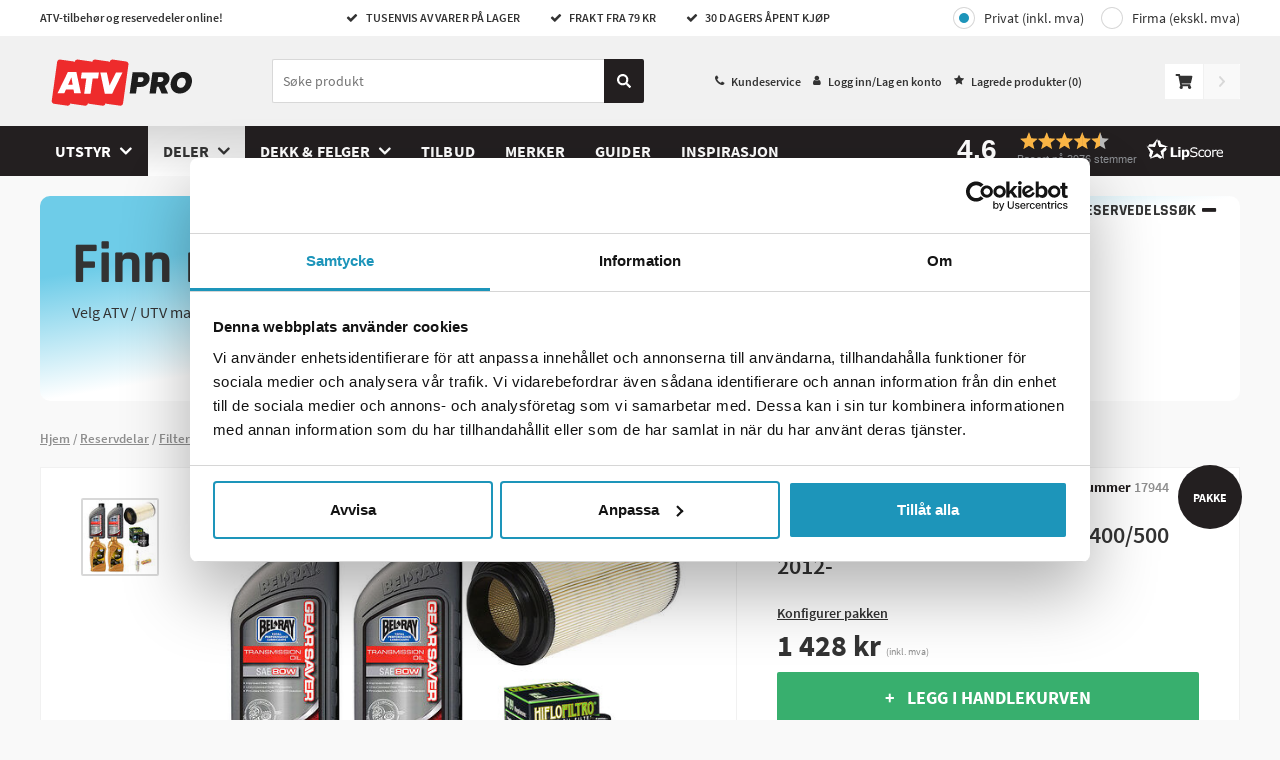

--- FILE ---
content_type: text/html; charset=utf-8
request_url: https://www.atvpro.no/filter-service/servicesett/servicesett-polaris-sportsman-400-500-2012
body_size: 27713
content:
<!DOCTYPE html>
<html>


<head>

<title>Kj&#248;pe Servicesett Polaris Sportsman 400/500 2012- - ATVPRO.no</title>

<meta charset="utf-8">
<meta name="viewport" content="width=device-width, user-scalable=no,initial-scale=1.0,minimum-scale=1.0,maximum-scale=1.0">

<meta name="HandheldFriendly" content="True">
<meta http-equiv="x-ua-compatible" content="IE=edge">
<meta name="MobileOptimized" content="320">

<meta name="description" content="Kj&#248;p Servicesett Polaris Sportsman 400/500 2012- p&#229; nett - Lave priser &amp; rask levering p&#229; ATVPRO.no">
<meta name="keywords" content="Servicesett Polaris Sportsman 400/500 2012-, 17944, POLARIS, Servicesett">
<meta name="language" content="nn">
<meta name="verify-v1" content="GoogleWebmasterToolsId">
<meta name="google-site-verification" content="GoogleSiteVerification">
<meta name="google" value="notranslate">



    <meta name="og:description" content="Kj&#248;p Servicesett Polaris Sportsman 400/500 2012- p&#229; nett - Lave priser &amp; rask levering p&#229; ATVPRO.no">
    <meta property="og:image" content="https://images.atvpro.no/product/raw/polaris-service-kit-polaris-sportsman-400500-2012-.jpg">
    <link rel="image_src" href="https://images.atvpro.no/product/raw/polaris-service-kit-polaris-sportsman-400500-2012-.jpg">
    <meta itemprop="image" content="https://images.atvpro.no/product/raw/polaris-service-kit-polaris-sportsman-400500-2012-.jpg">
    <link rel="canonical" href="https://www.atvpro.no/filter-service/servicesett/servicesett-polaris-sportsman-400-500-2012">
    <meta property="og:url" content="https://www.atvpro.no/filter-service/servicesett/servicesett-polaris-sportsman-400-500-2012">

        <meta property="product:brand" content="POLARIS">
        <meta property="product:availability" content="in stock">
        <meta property="product:condition" content="new">
        <meta property="product:price:amount" content="1428,00">
        <meta property="product:price:currency" content="NOK">
        <meta property="product:retailer_item_id" content="PAK-1100">

        <link rel="apple-touch-icon" sizes="180x180" href="/Content/img/favicons/apple-touch-icon.png?v=kPvX0kbJ2x">
        <link rel="icon" type="image/png" sizes="32x32" href="/Content/img/favicons/favicon-32x32.png?v=kPvX0kbJ2x">
        <link rel="icon" type="image/png" sizes="16x16" href="/Content/img/favicons/favicon-16x16.png?v=kPvX0kbJ2x">
        <link rel="manifest" href="/Content/img/favicons/site.webmanifest?v=kPvX0kbJ2x">
        <link rel="mask-icon" href="/Content/img/favicons/safari-pinned-tab.svg?v=kPvX0kbJ2x" color="#d71d24">
        <link rel="shortcut icon" href="/Content/img/favicons/favicon.ico?v=kPvX0kbJ2x">
        <meta name="msapplication-TileColor" content="#ffffff">
        <meta name="msapplication-config" content="/Content/img/favicons/browserconfig.xml?v=kPvX0kbJ2x">
        <meta name="theme-color" content="#1d95ba">
    <link rel="preload" as="font" href="/Content/fonts/source-sans-pro-v13-latin-600.woff2" type="font/woff2" crossorigin="anonymous">
    <link rel="preload" as="font" href="/Content/fonts/source-sans-pro-v13-latin-700.woff2" type="font/woff2" crossorigin="anonymous">
    <link rel="preload" as="font" href="/Content/fonts/source-sans-pro-v13-latin-regular.woff2" type="font/woff2" crossorigin="anonymous">


        <script>
            window.lazySizesConfig = window.lazySizesConfig || {};
            window.lazySizesConfig.preloadAfterLoad = true;
            window.lazySizesConfig.throttleDelay = 80;
        </script>
<script src="/Scripts/lazyload.js?v=FMYtb5QxWZbuHCpdsZiKI7km6C5WGadnayf_TwGx2uM1"></script>
    <link href="/Styles/slick.css?v=0gaVthWLbEokLnDwTzm_EqbeKQSr5gN-H0KtqHCzdE81" rel="stylesheet"/>

    <link rel="stylesheet" type="text/css" href="//cdnjs.cloudflare.com/ajax/libs/fancybox/2.1.5/jquery.fancybox.min.css">

    <link href="/Content/Style/main-style.css?v=YNQJmsuuvyr-EQ8Azmc1LXlPSN4EZQfa6bIX0liyyBY1" rel="stylesheet"/>


        <script type="text/javascript">
            //<![CDATA[
            window.lipscoreInit = function () {
                lipscore.init({
                    apiKey: "4649a457398292996c477b1d"
                });
            };
            (function () {
                var scr = document.createElement('script'); scr.async = 1;
                scr.src = "//static.lipscore.com/assets/no/lipscore-v1.js";
                document.getElementsByTagName('head')[0].appendChild(scr);
            })();
            //]]>
        </script>
    <script src="/Content/js/atv.cookiebot.js" type="text/javascript"></script>
</head>
<body class="product-page ">
    <div id="fb-root" data-id="AppId_1"></div>
    <div id="ga-info" data-gtm="TJQ5WWR" data-name="auto"></div>
    <div class="pageContainer" data-gdl="{&quot;event&quot;:&quot;Page Impression&quot;,&quot;environmentInfo&quot;:{&quot;isProduction&quot;:true},&quot;pageInfo&quot;:{&quot;pageType&quot;:&quot;Product Page&quot;,&quot;url&quot;:&quot;/filter-service/servicesett/servicesett-polaris-sportsman-400-500-2012&quot;,&quot;httpStatusCode&quot;:200}}">

<input type="hidden" id="currentFavorites" value="" />
<header class="siteHeader js-close-search ">

    <div class="siteTop">
        <div class="container">
            <div class="topLeft">
                ATV-tilbeh&#248;r og reservedeler online!
            </div>
            <ul class="usps usps--header">

                <li class="usp usp--desktop">
                    <span class="ca-ic ic-check"></span>
                    Tusenvis av varer p&#229; lager
                </li>
                <li class="usp usp--desktop">
                    <span class="ca-ic ic-check"></span>
                    frakt fra 79 kr
                </li>
                <li class="usp usp--desktop">
                    <span class="ca-ic ic-check"></span>
                     30 dagers &#229;pent kj&#248;p
                </li>
                <li class="usp usp--mobile">
                    Raske leveranser | Frakt fra 79 kr | 30 dagers &#229;pent kj&#248;p
                </li>
            </ul>
            <div class="topRight">
                    <div class="vat-toggle vat-toggle--header">
                        <a class="vat-toggle__button vat-toggle__button--header vat-toggle__button--private vat-toggle__button--selected" href="/Common/Account/ToggleCompany?company=false&redirect=%2ffilter-service%2fservicesett%2fservicesett-polaris-sportsman-400-500-2012">Privat (inkl. mva)</a>
                        <a class="vat-toggle__button vat-toggle__button--header vat-toggle__button--company" href="/Common/Account/ToggleCompany?company=true&redirect=%2ffilter-service%2fservicesett%2fservicesett-polaris-sportsman-400-500-2012">Firma (ekskl. mva)</a>
                    </div>
            </div>
        </div>
    </div>
    <div class="siteHead">
        <div class="headerContent container">
            <div class="headerInner">
                <a href="/" class="logo">
                    <img src="/Content/img/logo-atvpro.svg" alt="atvpro.no" title="atvpro.no" />
                </a>
                <div class="searchBig js-stop-search-close">
                    <div class="searchWrap">
                        <form role="search" action="." onsubmit="event.preventDefault()" class="search-form-dummy">
                            <input name="search" type="search" placeholder="S&#248;ke produkt" />
                        <a class="searchButton" href="#">
                            <svg class="search-icon" fill="none" xmlns="http://www.w3.org/2000/svg" viewBox="0 0 14 14"><path d="M13.81 12.1l-2.73-2.72a.66.66 0 00-.46-.2h-.45a5.69 5.69 0 10-.98.98v.46c0 .17.07.34.19.46l2.73 2.73c.25.25.67.25.92 0l.78-.78a.66.66 0 000-.93zM5.69 9.2a3.5 3.5 0 110-7 3.5 3.5 0 010 7z" fill="currentColor" /></svg>
                        </a>
                        </form>
                        <div class="js-close-search js-close-search--button close-search">
                            <svg xmlns="http://www.w3.org/2000/svg" viewBox="0 0 20 19.9">
                                <path d="M10,8.76L18.66,0,20,1.34,11.24,10l8.66,8.66L18.66,19.9,10,11.24,1.34,19.9,0.1,18.66,8.76,10,0,1.34,1.34,0Z"></path>
                            </svg>
                        </div>
                    </div>
                    <!-- Lipscore mobile widget -->
                    <div class="ca-lipscore-service-review">
                        <div data-ls-widget-height="45px" data-ls-widget-width="100%"
                             class="lipscore-no-border lipscore-no-separator lipscore-service-review-badge-small-long lipscore-keyboard-navigable lipscore-service-review-modal-toggle">
                        </div>
                    </div>
                    <!-- End Lipscore mobile widget -->
                    
                    <script id="productSearchTemplate" type="text/html">
                        <li class="search-result">
                            <a class="search-result__link" href="#=value#">
                                <img class="search-result__image" src="#=image#" />
                                <div class="search-result__product-text">
                                    <p class="search-result__brand">#=brand#</p>
                                    <p class="search-result__name">#=label#</p>
                                    <p class="search-result__price">#=price#</p>
                                </div>
                            </a>
                        </li>
                    </script>
                    <script id="lightSearchTemplate" type="text/html">
                        <li class="search-result">
                            <a class="search-result__link" href="#=value#">
                                <span class="search-result__text">#=label#</span>
                            </a>
                        </li>
                    </script>
                </div>
                <nav class="header-link-content">
                    <ul class="header-link-content__menu">
                        <li class="header-link-content__menu-item">
                            <span class="ca-ic ic-phone"></span>
                            <a class="header-link-content__link" href="/kundeservice">Kundeservice</a>
                        </li>
                        <li class="header-link-content__menu-item">
                            <span class="ca-ic ic-member"></span>
                                <a href="/Common/Login/Index?path=/filter-service/servicesett/servicesett-polaris-sportsman-400-500-2012" class="header-link-content__link jsTriggerContentPanel" data-contentclass="mobileLightbox" data-enterfrom="right" data-dialog="xl,xxl" data-threshold="none">
                                    Logg inn/Lag en konto
                                </a>

                        </li>
                        <li class="header-link-content__menu-item"><span class="ca-ic ic-star-filled"></span><a class="header-link-content__link" href="/favoritter">Lagrede produkter (<span class="jsFavCount"></span>)</a></li>
                    </ul>
                </nav>
                <div class="cartBig jsCartControl jsCartIndicator ">


<div href="/Shop/Cart/_CartContent" data-contentcss="jsCartContent" class="cart-control jsTriggerContentPanel" data-contentclass="cartPanel" data-threshold="none" data-enterfrom="right" data-overlayopacity="0.4">
    <svg class="cart-control__icon" fill="none" xmlns="http://www.w3.org/2000/svg" viewBox="0 0 19 17"><path d="M17.42 10l1.56-6.9a.8.8 0 00-.77-.98H5.25L4.95.65A.8.8 0 004.17 0H.8A.8.8 0 000 .8v.53c0 .44.35.8.8.8h2.3l2.31 11.4A1.86 1.86 0 006.33 17a1.85 1.85 0 001.3-3.19h6.91a1.86 1.86 0 001.3 3.19 1.86 1.86 0 00.8-3.53l.18-.8a.8.8 0 00-.77-.98H7.19l-.21-1.06h9.67a.8.8 0 00.77-.63z" fill="#333" /></svg>
</div>
<div class="cart-add-notification js-cart-add-notification--success">
    <div class="cart-add-notification__title">lagt i handlekurven</div>
    <div class="cart-add-notification__prodname"></div>
    <a class="ca-button ca-button--small cart-add-notification__button jsPreventPropagation" href="/Shop/Order/Index">Til kassen</a>
</div>
<div class="cart-add-notification cart-add-notification--failed js-cart-add-notification--failure">
    <div class="cart-add-notification__text">
        Dessverre er, ikke mer av dette elementet legges inn i kurven n&#229;r det ikke er flere p&#229; lager.
    </div>
</div>

    <div id="goToCheckout" class="goto-checkout goto-checkout--disabled"><svg class="goto-checkout__icon" fill="none" xmlns="http://www.w3.org/2000/svg" viewBox="0 0 6 11"><path d="M5.84 5.93l-4.4 4.9a.5.5 0 01-.77 0l-.51-.58a.65.65 0 010-.85l3.49-3.9-3.5-3.9a.65.65 0 010-.85L.68.18a.5.5 0 01.77 0l4.4 4.9c.21.23.21.61 0 .85z" /></svg></div>

                </div>

                <ul class="ulSearchList js-stop-search-close">
                    <li class="search-results-wrapper search-results-wrapper--products">
                        <ul class="search-results search-results--products js-search-results--products">
                            <li class="search-results__title js-search-result-keep">Produkter</li>
                            <li class="search-results__link-wrapper js-search-result-keep"><a href="javascript:;" class="search-results__link"><span class="search-results__link-text js-search-results__link">Se alle s&#248;keresultatene</span><svg width="16" height="17" fill="none" xmlns="http://www.w3.org/2000/svg"><path fill-rule="evenodd" clip-rule="evenodd" d="M8.471 3.362a.667.667 0 10-.942.943l3.528 3.528H3.333a.667.667 0 000 1.334h7.724L7.53 12.695a.667.667 0 10.942.943l4.667-4.667a.667.667 0 000-.942L8.471 3.362z" fill="#000" /></svg></a></li>
                        </ul>
                    </li>
                    <li class="search-results-wrapper search-results-wrapper--brands">
                        <ul class="search-results search-results--brands js-search-results--brands">
                            <li class="search-results__title js-search-result-keep">Merker</li>
                            <li class="search-results__link-wrapper js-search-result-keep"><a href="/merker" class="search-results__link"><span class="search-results__link-text">Se alle merker</span><svg width="16" height="17" fill="none" xmlns="http://www.w3.org/2000/svg"><path fill-rule="evenodd" clip-rule="evenodd" d="M8.471 3.362a.667.667 0 10-.942.943l3.528 3.528H3.333a.667.667 0 000 1.334h7.724L7.53 12.695a.667.667 0 10.942.943l4.667-4.667a.667.667 0 000-.942L8.471 3.362z" fill="#000" /></svg></a></li>
                        </ul>
                    </li>
                    <li class="search-results-wrapper search-results-wrapper--categories">
                        <ul class="search-results search-results--categories js-search-results--categories">
                            <li class="search-results__title js-search-result-keep">Kategorier</li>
                            <li class="search-results__link-wrapper js-search-result-keep"><a href="javascript:;" class="search-results__link"><span class="search-results__link-text js-search-results__link">Se alle s&#248;keresultatene</span><svg width="16" height="17" fill="none" xmlns="http://www.w3.org/2000/svg"><path fill-rule="evenodd" clip-rule="evenodd" d="M8.471 3.362a.667.667 0 10-.942.943l3.528 3.528H3.333a.667.667 0 000 1.334h7.724L7.53 12.695a.667.667 0 10.942.943l4.667-4.667a.667.667 0 000-.942L8.471 3.362z" fill="#000" /></svg></a></li>
                        </ul>
                    </li>
                </ul>
            </div>

        </div>
        <div class="navigationBar">
            <nav class="navItem navMenu">
                <a href="#navMenuHolder" class="jsTriggerContentPanel navLink topbar-icon" data-contentclass="navMenu" data-threshold="none">
                    <svg class="menu-icon" fill="none" xmlns="http://www.w3.org/2000/svg" viewBox="0 0 24 25"><path fill-rule="evenodd" clip-rule="evenodd" d="M.86 3.86h22.28c.48 0 .86-.39.86-.86V.86a.86.86 0 00-.86-.86H.86A.86.86 0 000 .86V3c0 .47.38.86.86.86zm0 8.57h22.28c.48 0 .86-.39.86-.86V9.43a.86.86 0 00-.86-.86H.86a.86.86 0 00-.86.86v2.14c0 .47.38.86.86.86zm.24 6.86l1.44 4.72h1.17l1.55-4.7h.04a169.1 169.1 0 00-.06 1.85v2.85h1.18V18H4.7l-1.5 4.6h-.03L1.73 18H0v6h1.14v-2.79c0-.32-.03-.96-.08-1.92h.04zm6.84 4.72h3.46v-1.05H9.21V21.4h2.04v-1.05H9.2v-1.32h2.19V18H7.94v6zm10.05 0h-1.62l-2.62-4.55h-.03c.05.8.08 1.38.08 1.72v2.83h-1.14V18h1.6l2.61 4.5h.03a36.4 36.4 0 01-.06-1.66V18H18v6zM22.63 18l-1.26 2.47L20.13 18h-1.38l2 3.71v2.3H22v-2.34L24 18h-1.37z" fill="#333" /></svg>
                </a>

                <div id="navMenuHolder">
                    <header class="mobileNavHeader">
                        <a class="mobile-nav-logo" href="/"><img src="/Content/img/logo-atvpro.svg" /></a>
                        <i class="ca-ic ic-closeremove"></i>
                        <span class="mobile-nav-menyname">Meny</span>
                    </header>
                    <div class="navigation-menu navHolder jsNavHolder mainPanelContent">
                        <ul class="navigation-menu__list navigation-menu__list--top">
                                    <li class="navigation-menu__item navigation-menu__item--level-0 hasChildren js-navigation-top">
            <a class="navigation-menu__link navigation-menu__link--level-0  navigation-menu__link--has-children" href="/utstyr">
                Utstyr
            </a>

                <div class="navigation-menu__div navigation-menu__div--level-1">
                    <ul class="navigation-menu__list navigation-menu__list--submenu navigation-menu__list--submenu-1">
                        <li class="navigation-menu__item navigation-menu__item--all navigation-menu__item--level-1">
                            <a class="navigation-menu__link navigation-menu__link--level-1 show-all" href="/utstyr">
                                Vis alt i Utstyr
                            </a>
                        </li>
                                <li class="navigation-menu__item navigation-menu__item--level-1 hasChildren">
            <a class="navigation-menu__link navigation-menu__link--level-1  navigation-menu__link--has-children" href="/utstyr/chassisdeler-1">
                Chassisdeler
            </a>

                <div class="navigation-menu__div navigation-menu__div--level-2">
                    <ul class="navigation-menu__list navigation-menu__list--submenu navigation-menu__list--submenu-2">
                        <li class="navigation-menu__item navigation-menu__item--all navigation-menu__item--level-2">
                            <a class="navigation-menu__link navigation-menu__link--level-2 show-all" href="/utstyr/chassisdeler-1">
                                Vis alt i Chassisdeler
                            </a>
                        </li>
                                <li class="navigation-menu__item navigation-menu__item--level-2">
            <a class="navigation-menu__link navigation-menu__link--level-2 " href="/chassisdeler-1/hengerkule-og-braketter">
                Hengerkule og braketter
            </a>

        </li>
        <li class="navigation-menu__item navigation-menu__item--level-2">
            <a class="navigation-menu__link navigation-menu__link--level-2 " href="/chassisdeler-1/hytter">
                Hytter
            </a>

        </li>
        <li class="navigation-menu__item navigation-menu__item--level-2">
            <a class="navigation-menu__link navigation-menu__link--level-2 " href="/chassisdeler-1/hevesett">
                Hevesett
            </a>

        </li>
        <li class="navigation-menu__item navigation-menu__item--level-2">
            <a class="navigation-menu__link navigation-menu__link--level-2 " href="/chassisdeler-1/cargo-rack">
                Cargo Rack
            </a>

        </li>
        <li class="navigation-menu__item navigation-menu__item--level-2">
            <a class="navigation-menu__link navigation-menu__link--level-2 " href="/chassisdeler-1/skjermutbygger">
                Skjermutbygger
            </a>

        </li>
        <li class="navigation-menu__item navigation-menu__item--level-2">
            <a class="navigation-menu__link navigation-menu__link--level-2 " href="/chassisdeler-1/snorkelkit">
                Snorkelkit
            </a>

        </li>
        <li class="navigation-menu__item navigation-menu__item--level-2">
            <a class="navigation-menu__link navigation-menu__link--level-2 " href="/chassisdeler-1/vindruter">
                Vindruter
            </a>

        </li>

                            <a class="navigation-menu__link navigation-menu__link--desktop-link-show-all" href="/utstyr/chassisdeler-1">
                                ...vis alt
                            </a>
                    </ul>
                </div>
        </li>
        <li class="navigation-menu__item navigation-menu__item--level-1 hasChildren">
            <a class="navigation-menu__link navigation-menu__link--level-1  navigation-menu__link--has-children" href="/utstyr/ekstralys">
                Ekstralys
            </a>

                <div class="navigation-menu__div navigation-menu__div--level-2">
                    <ul class="navigation-menu__list navigation-menu__list--submenu navigation-menu__list--submenu-2">
                        <li class="navigation-menu__item navigation-menu__item--all navigation-menu__item--level-2">
                            <a class="navigation-menu__link navigation-menu__link--level-2 show-all" href="/utstyr/ekstralys">
                                Vis alt i Ekstralys
                            </a>
                        </li>
                                <li class="navigation-menu__item navigation-menu__item--level-2">
            <a class="navigation-menu__link navigation-menu__link--level-2 " href="/ekstralys/led">
                Led
            </a>

        </li>
        <li class="navigation-menu__item navigation-menu__item--level-2">
            <a class="navigation-menu__link navigation-menu__link--level-2 " href="/ekstralys/ekstralysbraketter">
                Ekstralysbraketter
            </a>

        </li>
        <li class="navigation-menu__item navigation-menu__item--level-2">
            <a class="navigation-menu__link navigation-menu__link--level-2 " href="/ekstralys/ekstralys-kabling">
                Ekstralys Kabling
            </a>

        </li>
        <li class="navigation-menu__item navigation-menu__item--level-2">
            <a class="navigation-menu__link navigation-menu__link--level-2 " href="/ekstralys/advarsellys">
                Advarsellys
            </a>

        </li>

                    </ul>
                </div>
        </li>
        <li class="navigation-menu__item navigation-menu__item--level-1 hasChildren">
            <a class="navigation-menu__link navigation-menu__link--level-1  navigation-menu__link--has-children" href="/utstyr/transport-oppbevaring">
                Transport &amp; Oppbevaring
            </a>

                <div class="navigation-menu__div navigation-menu__div--level-2">
                    <ul class="navigation-menu__list navigation-menu__list--submenu navigation-menu__list--submenu-2">
                        <li class="navigation-menu__item navigation-menu__item--all navigation-menu__item--level-2">
                            <a class="navigation-menu__link navigation-menu__link--level-2 show-all" href="/utstyr/transport-oppbevaring">
                                Vis alt i Transport &amp; Oppbevaring
                            </a>
                        </li>
                                <li class="navigation-menu__item navigation-menu__item--level-2">
            <a class="navigation-menu__link navigation-menu__link--level-2 " href="/transport-oppbevaring/batterilader">
                Batterilader
            </a>

        </li>
        <li class="navigation-menu__item navigation-menu__item--level-2">
            <a class="navigation-menu__link navigation-menu__link--level-2 " href="/transport-oppbevaring/kjoreramper">
                Kj&#248;reramper
            </a>

        </li>
        <li class="navigation-menu__item navigation-menu__item--level-2">
            <a class="navigation-menu__link navigation-menu__link--level-2 " href="/transport-oppbevaring/lastsikring">
                Lastsikring
            </a>

        </li>
        <li class="navigation-menu__item navigation-menu__item--level-2">
            <a class="navigation-menu__link navigation-menu__link--level-2 " href="/transport-oppbevaring/las-og-kjede">
                L&#229;s og Kjede
            </a>

        </li>
        <li class="navigation-menu__item navigation-menu__item--level-2">
            <a class="navigation-menu__link navigation-menu__link--level-2 " href="/transport-oppbevaring/overtrekk">
                Overtrekk
            </a>

        </li>

                    </ul>
                </div>
        </li>
        <li class="navigation-menu__item navigation-menu__item--level-1 hasChildren">
            <a class="navigation-menu__link navigation-menu__link--level-1  navigation-menu__link--has-children" href="/utstyr/personlig-utstyr">
                Personlig utstyr
            </a>

                <div class="navigation-menu__div navigation-menu__div--level-2">
                    <ul class="navigation-menu__list navigation-menu__list--submenu navigation-menu__list--submenu-2">
                        <li class="navigation-menu__item navigation-menu__item--all navigation-menu__item--level-2">
                            <a class="navigation-menu__link navigation-menu__link--level-2 show-all" href="/utstyr/personlig-utstyr">
                                Vis alt i Personlig utstyr
                            </a>
                        </li>
                                <li class="navigation-menu__item navigation-menu__item--level-2">
            <a class="navigation-menu__link navigation-menu__link--level-2 " href="/personlig-utstyr/hjelm">
                Hjelm
            </a>

        </li>

                    </ul>
                </div>
        </li>
        <li class="navigation-menu__item navigation-menu__item--level-1 hasChildren">
            <a class="navigation-menu__link navigation-menu__link--level-1  navigation-menu__link--has-children" href="/utstyr/snoskjaer">
                Sn&#248;skj&#230;r
            </a>

                <div class="navigation-menu__div navigation-menu__div--level-2">
                    <ul class="navigation-menu__list navigation-menu__list--submenu navigation-menu__list--submenu-2">
                        <li class="navigation-menu__item navigation-menu__item--all navigation-menu__item--level-2">
                            <a class="navigation-menu__link navigation-menu__link--level-2 show-all" href="/utstyr/snoskjaer">
                                Vis alt i Sn&#248;skj&#230;r
                            </a>
                        </li>
                                <li class="navigation-menu__item navigation-menu__item--level-2">
            <a class="navigation-menu__link navigation-menu__link--level-2 " href="/snoskjaer/atv-snoskjaerpakke">
                ATV Sn&#248;skj&#230;rpakke
            </a>

        </li>
        <li class="navigation-menu__item navigation-menu__item--level-2">
            <a class="navigation-menu__link navigation-menu__link--level-2 " href="/snoskjaer/utv-snoskjaerpakke">
                UTV Sn&#248;skj&#230;rpakke
            </a>

        </li>
        <li class="navigation-menu__item navigation-menu__item--level-2">
            <a class="navigation-menu__link navigation-menu__link--level-2 " href="/snoskjaer/v-plog">
                V-Plog
            </a>

        </li>
        <li class="navigation-menu__item navigation-menu__item--level-2">
            <a class="navigation-menu__link navigation-menu__link--level-2 " href="/snoskjaer/sklisko">
                Sklisko
            </a>

        </li>
        <li class="navigation-menu__item navigation-menu__item--level-2">
            <a class="navigation-menu__link navigation-menu__link--level-2 " href="/snoskjaer/snoskjaer-deler">
                Sn&#248;skj&#230;r Deler
            </a>

        </li>
        <li class="navigation-menu__item navigation-menu__item--level-2">
            <a class="navigation-menu__link navigation-menu__link--level-2 " href="/snoskjaer/plogfjaer">
                Plogfj&#230;r
            </a>

        </li>
        <li class="navigation-menu__item navigation-menu__item--level-2">
            <a class="navigation-menu__link navigation-menu__link--level-2 " href="/snoskjaer/snoskjaer-mounts">
                Sn&#248;skj&#230;r Mounts
            </a>

        </li>
        <li class="navigation-menu__item navigation-menu__item--level-2">
            <a class="navigation-menu__link navigation-menu__link--level-2 " href="/snoskjaer/plogsplint">
                Plogsplint
            </a>

        </li>
        <li class="navigation-menu__item navigation-menu__item--level-2">
            <a class="navigation-menu__link navigation-menu__link--level-2 " href="/snoskjaer/snoskjaer-tilbehor">
                Sn&#248;skj&#230;r Tilbeh&#248;r
            </a>

        </li>
        <li class="navigation-menu__item navigation-menu__item--level-2">
            <a class="navigation-menu__link navigation-menu__link--level-2 " href="/snoskjaer/plogvinger">
                Plogvinger
            </a>

        </li>
        <li class="navigation-menu__item navigation-menu__item--level-2">
            <a class="navigation-menu__link navigation-menu__link--level-2 " href="/snoskjaer/lastskopa">
                Lastskopa
            </a>

        </li>
        <li class="navigation-menu__item navigation-menu__item--level-2">
            <a class="navigation-menu__link navigation-menu__link--level-2 " href="/snoskjaer/slitestal">
                Slitest&#229;l
            </a>

        </li>

                            <a class="navigation-menu__link navigation-menu__link--desktop-link-show-all" href="/utstyr/snoskjaer">
                                ...vis alt
                            </a>
                    </ul>
                </div>
        </li>
        <li class="navigation-menu__item navigation-menu__item--level-1 hasChildren">
            <a class="navigation-menu__link navigation-menu__link--level-1  navigation-menu__link--has-children" href="/utstyr/redskap">
                Redskap
            </a>

                <div class="navigation-menu__div navigation-menu__div--level-2">
                    <ul class="navigation-menu__list navigation-menu__list--submenu navigation-menu__list--submenu-2">
                        <li class="navigation-menu__item navigation-menu__item--all navigation-menu__item--level-2">
                            <a class="navigation-menu__link navigation-menu__link--level-2 show-all" href="/utstyr/redskap">
                                Vis alt i Redskap
                            </a>
                        </li>
                                <li class="navigation-menu__item navigation-menu__item--level-2">
            <a class="navigation-menu__link navigation-menu__link--level-2 " href="/redskap/borster">
                B&#248;rster
            </a>

        </li>
        <li class="navigation-menu__item navigation-menu__item--level-2">
            <a class="navigation-menu__link navigation-menu__link--level-2 " href="/redskap/flishuggere">
                Flishuggere
            </a>

        </li>
        <li class="navigation-menu__item navigation-menu__item--level-2">
            <a class="navigation-menu__link navigation-menu__link--level-2 " href="/redskap/beitepusser">
                Beitepusser
            </a>

        </li>
        <li class="navigation-menu__item navigation-menu__item--level-2">
            <a class="navigation-menu__link navigation-menu__link--level-2 " href="/redskap/gressklipper">
                Gressklipper
            </a>

        </li>
        <li class="navigation-menu__item navigation-menu__item--level-2">
            <a class="navigation-menu__link navigation-menu__link--level-2 " href="/redskap/slagstal">
                Slagst&#229;l
            </a>

        </li>
        <li class="navigation-menu__item navigation-menu__item--level-2">
            <a class="navigation-menu__link navigation-menu__link--level-2 " href="/redskap/kniver">
                Kniver
            </a>

        </li>
        <li class="navigation-menu__item navigation-menu__item--level-2">
            <a class="navigation-menu__link navigation-menu__link--level-2 " href="/redskap/drivreim-gressklippere">
                Drivreim Gressklippere
            </a>

        </li>
        <li class="navigation-menu__item navigation-menu__item--level-2">
            <a class="navigation-menu__link navigation-menu__link--level-2 " href="/redskap/servicedetaljer-atv-redskap">
                Servicedetaljer ATV Redskap
            </a>

        </li>
        <li class="navigation-menu__item navigation-menu__item--level-2">
            <a class="navigation-menu__link navigation-menu__link--level-2 " href="/redskap/deler-for-atv-gressklippere-grontareal-redskaper">
                Deler for ATV Gressklippere &amp; Gr&#248;ntareal Redskaper
            </a>

        </li>
        <li class="navigation-menu__item navigation-menu__item--level-2">
            <a class="navigation-menu__link navigation-menu__link--level-2 " href="/redskap/receiver-mount-system">
                Receiver Mount System
            </a>

        </li>
        <li class="navigation-menu__item navigation-menu__item--level-2">
            <a class="navigation-menu__link navigation-menu__link--level-2 " href="/redskap/harver">
                Harver
            </a>

        </li>
        <li class="navigation-menu__item navigation-menu__item--level-2">
            <a class="navigation-menu__link navigation-menu__link--level-2 " href="/redskap/raker">
                Raker
            </a>

        </li>
        <li class="navigation-menu__item navigation-menu__item--level-2">
            <a class="navigation-menu__link navigation-menu__link--level-2 " href="/redskap/stubbefres">
                Stubbefres
            </a>

        </li>
        <li class="navigation-menu__item navigation-menu__item--level-2">
            <a class="navigation-menu__link navigation-menu__link--level-2 " href="/redskap/snofreser">
                Sn&#248;freser
            </a>

        </li>
        <li class="navigation-menu__item navigation-menu__item--level-2">
            <a class="navigation-menu__link navigation-menu__link--level-2 " href="/redskap/sandspreder">
                Sandspreder
            </a>

        </li>
        <li class="navigation-menu__item navigation-menu__item--level-2">
            <a class="navigation-menu__link navigation-menu__link--level-2 " href="/redskap/sproyte">
                Spr&#248;yte
            </a>

        </li>

                            <a class="navigation-menu__link navigation-menu__link--desktop-link-show-all" href="/utstyr/redskap">
                                ...vis alt
                            </a>
                    </ul>
                </div>
        </li>
        <li class="navigation-menu__item navigation-menu__item--level-1 hasChildren">
            <a class="navigation-menu__link navigation-menu__link--level-1  navigation-menu__link--has-children" href="/utstyr/skiloype-setter-kjelker">
                Skil&#248;ype Setter &amp; kjelker
            </a>

                <div class="navigation-menu__div navigation-menu__div--level-2">
                    <ul class="navigation-menu__list navigation-menu__list--submenu navigation-menu__list--submenu-2">
                        <li class="navigation-menu__item navigation-menu__item--all navigation-menu__item--level-2">
                            <a class="navigation-menu__link navigation-menu__link--level-2 show-all" href="/utstyr/skiloype-setter-kjelker">
                                Vis alt i Skil&#248;ype Setter &amp; kjelker
                            </a>
                        </li>
                                <li class="navigation-menu__item navigation-menu__item--level-2">
            <a class="navigation-menu__link navigation-menu__link--level-2 " href="/skiloype-setter-kjelker/pulker-sleder">
                Pulker/Sleder
            </a>

        </li>
        <li class="navigation-menu__item navigation-menu__item--level-2">
            <a class="navigation-menu__link navigation-menu__link--level-2 " href="/skiloype-setter-kjelker/skiloype-setter-1">
                Skil&#248;ype Setter
            </a>

        </li>

                    </ul>
                </div>
        </li>
        <li class="navigation-menu__item navigation-menu__item--level-1 hasChildren">
            <a class="navigation-menu__link navigation-menu__link--level-1  navigation-menu__link--has-children" href="/utstyr/beskyttelse">
                Beskyttelse
            </a>

                <div class="navigation-menu__div navigation-menu__div--level-2">
                    <ul class="navigation-menu__list navigation-menu__list--submenu navigation-menu__list--submenu-2">
                        <li class="navigation-menu__item navigation-menu__item--all navigation-menu__item--level-2">
                            <a class="navigation-menu__link navigation-menu__link--level-2 show-all" href="/utstyr/beskyttelse">
                                Vis alt i Beskyttelse
                            </a>
                        </li>
                                <li class="navigation-menu__item navigation-menu__item--level-2">
            <a class="navigation-menu__link navigation-menu__link--level-2 " href="/beskyttelse/a-armbeskyttelse">
                A-Armbeskyttelse
            </a>

        </li>
        <li class="navigation-menu__item navigation-menu__item--level-2">
            <a class="navigation-menu__link navigation-menu__link--level-2 " href="/beskyttelse/bukplate">
                Bukplate
            </a>

        </li>
        <li class="navigation-menu__item navigation-menu__item--level-2">
            <a class="navigation-menu__link navigation-menu__link--level-2 " href="/beskyttelse/frontguards-bumpers">
                Frontguards / Bumpers
            </a>

        </li>

                    </ul>
                </div>
        </li>
        <li class="navigation-menu__item navigation-menu__item--level-1 hasChildren">
            <a class="navigation-menu__link navigation-menu__link--level-1  navigation-menu__link--has-children" href="/utstyr/styre-styredeler">
                Styre &amp; Styredeler
            </a>

                <div class="navigation-menu__div navigation-menu__div--level-2">
                    <ul class="navigation-menu__list navigation-menu__list--submenu navigation-menu__list--submenu-2">
                        <li class="navigation-menu__item navigation-menu__item--all navigation-menu__item--level-2">
                            <a class="navigation-menu__link navigation-menu__link--level-2 show-all" href="/utstyr/styre-styredeler">
                                Vis alt i Styre &amp; Styredeler
                            </a>
                        </li>
                                <li class="navigation-menu__item navigation-menu__item--level-2">
            <a class="navigation-menu__link navigation-menu__link--level-2 " href="/styre-styredeler/backspegler">
                Backspegler
            </a>

        </li>
        <li class="navigation-menu__item navigation-menu__item--level-2">
            <a class="navigation-menu__link navigation-menu__link--level-2 " href="/styre-styredeler/dodmannsgrep">
                D&#248;dmannsgrep
            </a>

        </li>
        <li class="navigation-menu__item navigation-menu__item--level-2">
            <a class="navigation-menu__link navigation-menu__link--level-2 " href="/styre-styredeler/handbeskyttelse">
                H&#229;ndbeskyttelse
            </a>

        </li>
        <li class="navigation-menu__item navigation-menu__item--level-2">
            <a class="navigation-menu__link navigation-menu__link--level-2 " href="/styre-styredeler/holker">
                Holker
            </a>

        </li>
        <li class="navigation-menu__item navigation-menu__item--level-2">
            <a class="navigation-menu__link navigation-menu__link--level-2 " href="/styre-styredeler/varmehandtak-setevarme">
                Varmeh&#229;ndtak &amp; Setevarme
            </a>

        </li>
        <li class="navigation-menu__item navigation-menu__item--level-2">
            <a class="navigation-menu__link navigation-menu__link--level-2 " href="/styre-styredeler/styrer">
                Styrer
            </a>

        </li>
        <li class="navigation-menu__item navigation-menu__item--level-2">
            <a class="navigation-menu__link navigation-menu__link--level-2 " href="/styre-styredeler/styredemper">
                Styredemper
            </a>

        </li>
        <li class="navigation-menu__item navigation-menu__item--level-2">
            <a class="navigation-menu__link navigation-menu__link--level-2 " href="/styre-styredeler/styreforhoyer">
                Styreforh&#248;yer
            </a>

        </li>
        <li class="navigation-menu__item navigation-menu__item--level-2">
            <a class="navigation-menu__link navigation-menu__link--level-2 " href="/styre-styredeler/gassruller-tommelgasskontroll">
                Gassruller &amp; Tommelgasskontroll
            </a>

        </li>

                            <a class="navigation-menu__link navigation-menu__link--desktop-link-show-all" href="/utstyr/styre-styredeler">
                                ...vis alt
                            </a>
                    </ul>
                </div>
        </li>
        <li class="navigation-menu__item navigation-menu__item--level-1 hasChildren">
            <a class="navigation-menu__link navigation-menu__link--level-1  navigation-menu__link--has-children" href="/utstyr/henger">
                Henger
            </a>

                <div class="navigation-menu__div navigation-menu__div--level-2">
                    <ul class="navigation-menu__list navigation-menu__list--submenu navigation-menu__list--submenu-2">
                        <li class="navigation-menu__item navigation-menu__item--all navigation-menu__item--level-2">
                            <a class="navigation-menu__link navigation-menu__link--level-2 show-all" href="/utstyr/henger">
                                Vis alt i Henger
                            </a>
                        </li>
                                <li class="navigation-menu__item navigation-menu__item--level-2">
            <a class="navigation-menu__link navigation-menu__link--level-2 " href="/henger/kassehenger">
                Kassehenger
            </a>

        </li>
        <li class="navigation-menu__item navigation-menu__item--level-2">
            <a class="navigation-menu__link navigation-menu__link--level-2 " href="/henger/lunningsvogn">
                Lunningsvogn
            </a>

        </li>
        <li class="navigation-menu__item navigation-menu__item--level-2">
            <a class="navigation-menu__link navigation-menu__link--level-2 " href="/henger/rundballhenger">
                Rundballhenger
            </a>

        </li>
        <li class="navigation-menu__item navigation-menu__item--level-2">
            <a class="navigation-menu__link navigation-menu__link--level-2 " href="/henger/tilhengerutstyr">
                Tilhengerutstyr
            </a>

        </li>
        <li class="navigation-menu__item navigation-menu__item--level-2">
            <a class="navigation-menu__link navigation-menu__link--level-2 " href="/henger/tommerhenger">
                T&#248;mmerhenger
            </a>

        </li>
        <li class="navigation-menu__item navigation-menu__item--level-2">
            <a class="navigation-menu__link navigation-menu__link--level-2 " href="/henger/vannhenger">
                Vannhenger
            </a>

        </li>

                            <a class="navigation-menu__link navigation-menu__link--desktop-link-show-all" href="/utstyr/henger">
                                ...vis alt
                            </a>
                    </ul>
                </div>
        </li>
        <li class="navigation-menu__item navigation-menu__item--level-1 hasChildren">
            <a class="navigation-menu__link navigation-menu__link--level-1  navigation-menu__link--has-children" href="/utstyr/vinsjer">
                Vinsjer
            </a>

                <div class="navigation-menu__div navigation-menu__div--level-2">
                    <ul class="navigation-menu__list navigation-menu__list--submenu navigation-menu__list--submenu-2">
                        <li class="navigation-menu__item navigation-menu__item--all navigation-menu__item--level-2">
                            <a class="navigation-menu__link navigation-menu__link--level-2 show-all" href="/utstyr/vinsjer">
                                Vis alt i Vinsjer
                            </a>
                        </li>
                                <li class="navigation-menu__item navigation-menu__item--level-2">
            <a class="navigation-menu__link navigation-menu__link--level-2 " href="/vinsjer/el-vinsj">
                El-vinsj
            </a>

        </li>
        <li class="navigation-menu__item navigation-menu__item--level-2">
            <a class="navigation-menu__link navigation-menu__link--level-2 " href="/vinsjer/atv-pro-vinsj">
                ATV PRO Vinsj
            </a>

        </li>
        <li class="navigation-menu__item navigation-menu__item--level-2">
            <a class="navigation-menu__link navigation-menu__link--level-2 " href="/vinsjer/bronco-vinsj">
                Bronco Vinsj
            </a>

        </li>
        <li class="navigation-menu__item navigation-menu__item--level-2">
            <a class="navigation-menu__link navigation-menu__link--level-2 " href="/vinsjer/universal-baerbar-vinsj">
                Universal / B&#230;rbar Vinsj
            </a>

        </li>
        <li class="navigation-menu__item navigation-menu__item--level-2">
            <a class="navigation-menu__link navigation-menu__link--level-2 " href="/vinsjer/warn-vinsj">
                Warn Vinsj
            </a>

        </li>
        <li class="navigation-menu__item navigation-menu__item--level-2">
            <a class="navigation-menu__link navigation-menu__link--level-2 " href="/vinsjer/vinsj-mounts">
                Vinsj Mounts
            </a>

        </li>
        <li class="navigation-menu__item navigation-menu__item--level-2">
            <a class="navigation-menu__link navigation-menu__link--level-2 " href="/vinsjer/vinsj-tilbehor">
                Vinsj Tilbeh&#248;r
            </a>

        </li>
        <li class="navigation-menu__item navigation-menu__item--level-2">
            <a class="navigation-menu__link navigation-menu__link--level-2 " href="/vinsjer/bryteblokk">
                Bryteblokk
            </a>

        </li>
        <li class="navigation-menu__item navigation-menu__item--level-2">
            <a class="navigation-menu__link navigation-menu__link--level-2 " href="/vinsjer/trekkstropp">
                Trekkstropp
            </a>

        </li>
        <li class="navigation-menu__item navigation-menu__item--level-2">
            <a class="navigation-menu__link navigation-menu__link--level-2 " href="/vinsjer/fjernkontroll">
                Fjernkontroll
            </a>

        </li>
        <li class="navigation-menu__item navigation-menu__item--level-2">
            <a class="navigation-menu__link navigation-menu__link--level-2 " href="/vinsjer/koblinger">
                Koblinger
            </a>

        </li>
        <li class="navigation-menu__item navigation-menu__item--level-2">
            <a class="navigation-menu__link navigation-menu__link--level-2 " href="/vinsjer/plogloft">
                Plogl&#248;ft
            </a>

        </li>
        <li class="navigation-menu__item navigation-menu__item--level-2">
            <a class="navigation-menu__link navigation-menu__link--level-2 " href="/vinsjer/sjakkel">
                Sjakkel
            </a>

        </li>
        <li class="navigation-menu__item navigation-menu__item--level-2">
            <a class="navigation-menu__link navigation-menu__link--level-2 " href="/vinsjer/syntetisk-tau">
                Syntetisk Tau
            </a>

        </li>
        <li class="navigation-menu__item navigation-menu__item--level-2">
            <a class="navigation-menu__link navigation-menu__link--level-2 " href="/vinsjer/vinsj-ledninger">
                Vinsj Ledninger
            </a>

        </li>
        <li class="navigation-menu__item navigation-menu__item--level-2">
            <a class="navigation-menu__link navigation-menu__link--level-2 " href="/vinsjer/vinsj-knapp">
                Vinsj Knapp
            </a>

        </li>
        <li class="navigation-menu__item navigation-menu__item--level-2">
            <a class="navigation-menu__link navigation-menu__link--level-2 " href="/vinsjer/vinsjkrok-1">
                Vinsjkrok
            </a>

        </li>
        <li class="navigation-menu__item navigation-menu__item--level-2">
            <a class="navigation-menu__link navigation-menu__link--level-2 " href="/vinsjer/vinsjrele">
                Vinsjrel&#233;
            </a>

        </li>
        <li class="navigation-menu__item navigation-menu__item--level-2">
            <a class="navigation-menu__link navigation-menu__link--level-2 " href="/vinsjer/vinsj-reservedeler">
                Vinsj Reservedeler
            </a>

        </li>
        <li class="navigation-menu__item navigation-menu__item--level-2">
            <a class="navigation-menu__link navigation-menu__link--level-2 " href="/vinsjer/vaierstyring">
                Vaierstyring
            </a>

        </li>
        <li class="navigation-menu__item navigation-menu__item--level-2">
            <a class="navigation-menu__link navigation-menu__link--level-2 " href="/vinsjer/vinsj-wire">
                Vinsj-Wire
            </a>

        </li>
        <li class="navigation-menu__item navigation-menu__item--level-2">
            <a class="navigation-menu__link navigation-menu__link--level-2 " href="/vinsjer/vaierstopp">
                Vaierstopp
            </a>

        </li>

                            <a class="navigation-menu__link navigation-menu__link--desktop-link-show-all" href="/utstyr/vinsjer">
                                ...vis alt
                            </a>
                    </ul>
                </div>
        </li>
        <li class="navigation-menu__item navigation-menu__item--level-1 hasChildren">
            <a class="navigation-menu__link navigation-menu__link--level-1  navigation-menu__link--has-children" href="/utstyr/bagasjebokser-redskapsbaerer">
                Bagasjebokser &amp; Redskapsb&#230;rer
            </a>

                <div class="navigation-menu__div navigation-menu__div--level-2">
                    <ul class="navigation-menu__list navigation-menu__list--submenu navigation-menu__list--submenu-2">
                        <li class="navigation-menu__item navigation-menu__item--all navigation-menu__item--level-2">
                            <a class="navigation-menu__link navigation-menu__link--level-2 show-all" href="/utstyr/bagasjebokser-redskapsbaerer">
                                Vis alt i Bagasjebokser &amp; Redskapsb&#230;rer
                            </a>
                        </li>
                                <li class="navigation-menu__item navigation-menu__item--level-2">
            <a class="navigation-menu__link navigation-menu__link--level-2 " href="/bagasjebokser-redskapsbaerer/bensinkanneholder">
                Bensinkanneholder
            </a>

        </li>
        <li class="navigation-menu__item navigation-menu__item--level-2">
            <a class="navigation-menu__link navigation-menu__link--level-2 " href="/bagasjebokser-redskapsbaerer/gun-boot">
                Gun Boot
            </a>

        </li>
        <li class="navigation-menu__item navigation-menu__item--level-2">
            <a class="navigation-menu__link navigation-menu__link--level-2 " href="/bagasjebokser-redskapsbaerer/motorsagholder">
                Motorsagholder
            </a>

        </li>
        <li class="navigation-menu__item navigation-menu__item--level-2">
            <a class="navigation-menu__link navigation-menu__link--level-2 " href="/bagasjebokser-redskapsbaerer/bagasjebokser-bak">
                Bagasjebokser Bak
            </a>

        </li>
        <li class="navigation-menu__item navigation-menu__item--level-2">
            <a class="navigation-menu__link navigation-menu__link--level-2 " href="/bagasjebokser-redskapsbaerer/bagasjebokser-fram">
                Bagasjebokser Fram
            </a>

        </li>
        <li class="navigation-menu__item navigation-menu__item--level-2">
            <a class="navigation-menu__link navigation-menu__link--level-2 " href="/bagasjebokser-redskapsbaerer/redskapsbaerer">
                Redskapsb&#230;rer
            </a>

        </li>
        <li class="navigation-menu__item navigation-menu__item--level-2">
            <a class="navigation-menu__link navigation-menu__link--level-2 " href="/bagasjebokser-redskapsbaerer/bagasjeboks-deler">
                Bagasjeboks Deler
            </a>

        </li>
        <li class="navigation-menu__item navigation-menu__item--level-2">
            <a class="navigation-menu__link navigation-menu__link--level-2 " href="/bagasjebokser-redskapsbaerer/ryggstotte">
                Ryggst&#248;tte
            </a>

        </li>
        <li class="navigation-menu__item navigation-menu__item--level-2">
            <a class="navigation-menu__link navigation-menu__link--level-2 " href="/bagasjebokser-redskapsbaerer/hurtigfeste-lastestativ">
                Hurtigfeste Lastestativ
            </a>

        </li>

                            <a class="navigation-menu__link navigation-menu__link--desktop-link-show-all" href="/utstyr/bagasjebokser-redskapsbaerer">
                                ...vis alt
                            </a>
                    </ul>
                </div>
        </li>

                    </ul>
                </div>
        </li>
        <li class="navigation-menu__item navigation-menu__item--level-0 currentParent hasChildren js-navigation-top">
            <a class="navigation-menu__link navigation-menu__link--level-0  navigation-menu__link--has-children" href="/deler">
                Deler
            </a>

                <div class="navigation-menu__div navigation-menu__div--level-1">
                    <ul class="navigation-menu__list navigation-menu__list--submenu navigation-menu__list--submenu-1">
                        <li class="navigation-menu__item navigation-menu__item--all navigation-menu__item--level-1">
                            <a class="navigation-menu__link navigation-menu__link--level-1 show-all" href="/deler">
                                Vis alt i Deler
                            </a>
                        </li>
                                <li class="navigation-menu__item navigation-menu__item--level-1 hasChildren">
            <a class="navigation-menu__link navigation-menu__link--level-1  navigation-menu__link--has-children" href="/deler/eksos">
                Eksos
            </a>

                <div class="navigation-menu__div navigation-menu__div--level-2">
                    <ul class="navigation-menu__list navigation-menu__list--submenu navigation-menu__list--submenu-2">
                        <li class="navigation-menu__item navigation-menu__item--all navigation-menu__item--level-2">
                            <a class="navigation-menu__link navigation-menu__link--level-2 show-all" href="/deler/eksos">
                                Vis alt i Eksos
                            </a>
                        </li>
                                <li class="navigation-menu__item navigation-menu__item--level-2">
            <a class="navigation-menu__link navigation-menu__link--level-2 " href="/eksos/eksosbandasje">
                Eksosbandasje
            </a>

        </li>
        <li class="navigation-menu__item navigation-menu__item--level-2">
            <a class="navigation-menu__link navigation-menu__link--level-2 " href="/eksos/eksosklemme">
                Eksosklemme
            </a>

        </li>
        <li class="navigation-menu__item navigation-menu__item--level-2">
            <a class="navigation-menu__link navigation-menu__link--level-2 " href="/eksos/eksospackning">
                Eksospackning
            </a>

        </li>
        <li class="navigation-menu__item navigation-menu__item--level-2">
            <a class="navigation-menu__link navigation-menu__link--level-2 " href="/eksos/eksosanlegg">
                Eksosanlegg
            </a>

        </li>
        <li class="navigation-menu__item navigation-menu__item--level-2">
            <a class="navigation-menu__link navigation-menu__link--level-2 " href="/eksos/eksosfjaer">
                Eksosfj&#230;r
            </a>

        </li>
        <li class="navigation-menu__item navigation-menu__item--level-2">
            <a class="navigation-menu__link navigation-menu__link--level-2 " href="/eksos/lyddemperrull">
                Lyddemperrull
            </a>

        </li>
        <li class="navigation-menu__item navigation-menu__item--level-2">
            <a class="navigation-menu__link navigation-menu__link--level-2 " href="/eksos/varmeskjold">
                Varmeskjold
            </a>

        </li>

                            <a class="navigation-menu__link navigation-menu__link--desktop-link-show-all" href="/deler/eksos">
                                ...vis alt
                            </a>
                    </ul>
                </div>
        </li>
        <li class="navigation-menu__item navigation-menu__item--level-1 hasChildren">
            <a class="navigation-menu__link navigation-menu__link--level-1  navigation-menu__link--has-children" href="/deler/lykter">
                Lykter
            </a>

                <div class="navigation-menu__div navigation-menu__div--level-2">
                    <ul class="navigation-menu__list navigation-menu__list--submenu navigation-menu__list--submenu-2">
                        <li class="navigation-menu__item navigation-menu__item--all navigation-menu__item--level-2">
                            <a class="navigation-menu__link navigation-menu__link--level-2 show-all" href="/deler/lykter">
                                Vis alt i Lykter
                            </a>
                        </li>
                                <li class="navigation-menu__item navigation-menu__item--level-2">
            <a class="navigation-menu__link navigation-menu__link--level-2 " href="/lykter/baklykt">
                Baklykt
            </a>

        </li>
        <li class="navigation-menu__item navigation-menu__item--level-2">
            <a class="navigation-menu__link navigation-menu__link--level-2 " href="/lykter/ryggelys">
                Ryggelys
            </a>

        </li>
        <li class="navigation-menu__item navigation-menu__item--level-2">
            <a class="navigation-menu__link navigation-menu__link--level-2 " href="/lykter/blinkers">
                Blinkers
            </a>

        </li>
        <li class="navigation-menu__item navigation-menu__item--level-2">
            <a class="navigation-menu__link navigation-menu__link--level-2 " href="/lykter/lyspaerer">
                Lysp&#230;rer 
            </a>

        </li>
        <li class="navigation-menu__item navigation-menu__item--level-2">
            <a class="navigation-menu__link navigation-menu__link--level-2 " href="/lykter/lampeholder">
                Lampeholder
            </a>

        </li>
        <li class="navigation-menu__item navigation-menu__item--level-2">
            <a class="navigation-menu__link navigation-menu__link--level-2 " href="/lykter/refleks">
                Refleks
            </a>

        </li>
        <li class="navigation-menu__item navigation-menu__item--level-2">
            <a class="navigation-menu__link navigation-menu__link--level-2 " href="/lykter/hovedlykter">
                Hovedlykter
            </a>

        </li>

                            <a class="navigation-menu__link navigation-menu__link--desktop-link-show-all" href="/deler/lykter">
                                ...vis alt
                            </a>
                    </ul>
                </div>
        </li>
        <li class="navigation-menu__item navigation-menu__item--level-1 hasChildren">
            <a class="navigation-menu__link navigation-menu__link--level-1  navigation-menu__link--has-children" href="/deler/bremsesystem">
                Bremsesystem
            </a>

                <div class="navigation-menu__div navigation-menu__div--level-2">
                    <ul class="navigation-menu__list navigation-menu__list--submenu navigation-menu__list--submenu-2">
                        <li class="navigation-menu__item navigation-menu__item--all navigation-menu__item--level-2">
                            <a class="navigation-menu__link navigation-menu__link--level-2 show-all" href="/deler/bremsesystem">
                                Vis alt i Bremsesystem
                            </a>
                        </li>
                                <li class="navigation-menu__item navigation-menu__item--level-2">
            <a class="navigation-menu__link navigation-menu__link--level-2 " href="/bremsesystem/banjobolt-adaptere">
                Banjobolt &amp; Adaptere
            </a>

        </li>
        <li class="navigation-menu__item navigation-menu__item--level-2">
            <a class="navigation-menu__link navigation-menu__link--level-2 " href="/bremsesystem/bremseklosser">
                Bremseklosser 
            </a>

        </li>
        <li class="navigation-menu__item navigation-menu__item--level-2">
            <a class="navigation-menu__link navigation-menu__link--level-2 " href="/bremsesystem/bremselysbryter">
                Bremselysbryter
            </a>

        </li>
        <li class="navigation-menu__item navigation-menu__item--level-2">
            <a class="navigation-menu__link navigation-menu__link--level-2 " href="/bremsesystem/bremsecaliper">
                Bremsecaliper
            </a>

        </li>
        <li class="navigation-menu__item navigation-menu__item--level-2">
            <a class="navigation-menu__link navigation-menu__link--level-2 " href="/bremsesystem/bremsecaliper-stempel">
                Bremsecaliper Stempel
            </a>

        </li>
        <li class="navigation-menu__item navigation-menu__item--level-2">
            <a class="navigation-menu__link navigation-menu__link--level-2 " href="/bremsesystem/bremseskiver">
                Bremseskiver
            </a>

        </li>
        <li class="navigation-menu__item navigation-menu__item--level-2">
            <a class="navigation-menu__link navigation-menu__link--level-2 " href="/bremsesystem/bremsevaeskebeholder">
                Bremsev&#230;skebeholder
            </a>

        </li>
        <li class="navigation-menu__item navigation-menu__item--level-2">
            <a class="navigation-menu__link navigation-menu__link--level-2 " href="/bremsesystem/bremseslanger">
                Bremseslanger
            </a>

        </li>
        <li class="navigation-menu__item navigation-menu__item--level-2">
            <a class="navigation-menu__link navigation-menu__link--level-2 " href="/bremsesystem/bolt-bremseskive">
                Bolt Bremseskive
            </a>

        </li>
        <li class="navigation-menu__item navigation-menu__item--level-2">
            <a class="navigation-menu__link navigation-menu__link--level-2 " href="/bremsesystem/glidebolt-bremsecaliper">
                Glidebolt Bremsecaliper
            </a>

        </li>
        <li class="navigation-menu__item navigation-menu__item--level-2">
            <a class="navigation-menu__link navigation-menu__link--level-2 " href="/bremsesystem/hovedbremsesylinder">
                Hovedbremsesylinder
            </a>

        </li>
        <li class="navigation-menu__item navigation-menu__item--level-2">
            <a class="navigation-menu__link navigation-menu__link--level-2 " href="/bremsesystem/hovedbremsesylinder-lokk">
                Hovedbremsesylinder Lokk
            </a>

        </li>
        <li class="navigation-menu__item navigation-menu__item--level-2">
            <a class="navigation-menu__link navigation-menu__link--level-2 " href="/bremsesystem/pakning-bremsetrommel">
                Pakning Bremsetrommel
            </a>

        </li>
        <li class="navigation-menu__item navigation-menu__item--level-2">
            <a class="navigation-menu__link navigation-menu__link--level-2 " href="/bremsesystem/reparasjonssett-bremsesylinder">
                Reparasjonssett Bremsesylinder
            </a>

        </li>
        <li class="navigation-menu__item navigation-menu__item--level-2">
            <a class="navigation-menu__link navigation-menu__link--level-2 " href="/bremsesystem/reparasjonssett-bremsecaliper">
                Reparasjonssett Bremsecaliper
            </a>

        </li>
        <li class="navigation-menu__item navigation-menu__item--level-2">
            <a class="navigation-menu__link navigation-menu__link--level-2 " href="/bremsesystem/reparasjonssett-hovedbremsesylinder">
                Reparasjonssett Hovedbremsesylinder
            </a>

        </li>

                            <a class="navigation-menu__link navigation-menu__link--desktop-link-show-all" href="/deler/bremsesystem">
                                ...vis alt
                            </a>
                    </ul>
                </div>
        </li>
        <li class="navigation-menu__item navigation-menu__item--level-1 hasChildren">
            <a class="navigation-menu__link navigation-menu__link--level-1  navigation-menu__link--has-children" href="/deler/drivstoffsystem">
                Drivstoffsystem
            </a>

                <div class="navigation-menu__div navigation-menu__div--level-2">
                    <ul class="navigation-menu__list navigation-menu__list--submenu navigation-menu__list--submenu-2">
                        <li class="navigation-menu__item navigation-menu__item--all navigation-menu__item--level-2">
                            <a class="navigation-menu__link navigation-menu__link--level-2 show-all" href="/deler/drivstoffsystem">
                                Vis alt i Drivstoffsystem
                            </a>
                        </li>
                                <li class="navigation-menu__item navigation-menu__item--level-2">
            <a class="navigation-menu__link navigation-menu__link--level-2 " href="/drivstoffsystem/bensinkran">
                Bensinkran
            </a>

        </li>
        <li class="navigation-menu__item navigation-menu__item--level-2">
            <a class="navigation-menu__link navigation-menu__link--level-2 " href="/drivstoffsystem/forgasser-jetting-kit">
                Forgasser Jetting Kit 
            </a>

        </li>
        <li class="navigation-menu__item navigation-menu__item--level-2">
            <a class="navigation-menu__link navigation-menu__link--level-2 " href="/drivstoffsystem/bensinpumper">
                Bensinpumper
            </a>

        </li>
        <li class="navigation-menu__item navigation-menu__item--level-2">
            <a class="navigation-menu__link navigation-menu__link--level-2 " href="/drivstoffsystem/drivstoffslange">
                Drivstoffslange
            </a>

        </li>
        <li class="navigation-menu__item navigation-menu__item--level-2">
            <a class="navigation-menu__link navigation-menu__link--level-2 " href="/drivstoffsystem/drivstoffslangekoblinger">
                Drivstoffslangekoblinger
            </a>

        </li>
        <li class="navigation-menu__item navigation-menu__item--level-2">
            <a class="navigation-menu__link navigation-menu__link--level-2 " href="/drivstoffsystem/flottor">
                Flott&#248;r
            </a>

        </li>
        <li class="navigation-menu__item navigation-menu__item--level-2">
            <a class="navigation-menu__link navigation-menu__link--level-2 " href="/drivstoffsystem/flottorhuspakning">
                Flott&#248;rhuspakning
            </a>

        </li>
        <li class="navigation-menu__item navigation-menu__item--level-2">
            <a class="navigation-menu__link navigation-menu__link--level-2 " href="/drivstoffsystem/forgasser">
                Forgasser
            </a>

        </li>
        <li class="navigation-menu__item navigation-menu__item--level-2">
            <a class="navigation-menu__link navigation-menu__link--level-2 " href="/drivstoffsystem/forgassermembran">
                Forgassermembran
            </a>

        </li>
        <li class="navigation-menu__item navigation-menu__item--level-2">
            <a class="navigation-menu__link navigation-menu__link--level-2 " href="/drivstoffsystem/luftskrue">
                Luftskrue
            </a>

        </li>
        <li class="navigation-menu__item navigation-menu__item--level-2">
            <a class="navigation-menu__link navigation-menu__link--level-2 " href="/drivstoffsystem/reparasjonssett-akselerasjonspumpe">
                Reparasjonssett Akselerasjonspumpe
            </a>

        </li>
        <li class="navigation-menu__item navigation-menu__item--level-2">
            <a class="navigation-menu__link navigation-menu__link--level-2 " href="/drivstoffsystem/reparasjonssett-choke">
                Reparasjonssett Choke
            </a>

        </li>
        <li class="navigation-menu__item navigation-menu__item--level-2">
            <a class="navigation-menu__link navigation-menu__link--level-2 " href="/drivstoffsystem/reparasjonssett-bensinkran">
                Reparasjonssett Bensinkran
            </a>

        </li>
        <li class="navigation-menu__item navigation-menu__item--level-2">
            <a class="navigation-menu__link navigation-menu__link--level-2 " href="/drivstoffsystem/reparasjonssett-forgasser">
                Reparasjonssett Forgasser
            </a>

        </li>
        <li class="navigation-menu__item navigation-menu__item--level-2">
            <a class="navigation-menu__link navigation-menu__link--level-2 " href="/drivstoffsystem/reparasjonssett-luftavstengningsventil">
                Reparasjonssett Luftavstengningsventil
            </a>

        </li>
        <li class="navigation-menu__item navigation-menu__item--level-2">
            <a class="navigation-menu__link navigation-menu__link--level-2 " href="/drivstoffsystem/innsproytningsventil">
                Innspr&#248;ytningsventil
            </a>

        </li>
        <li class="navigation-menu__item navigation-menu__item--level-2">
            <a class="navigation-menu__link navigation-menu__link--level-2 " href="/drivstoffsystem/tomgangsventil">
                Tomgangsventil
            </a>

        </li>

                            <a class="navigation-menu__link navigation-menu__link--desktop-link-show-all" href="/deler/drivstoffsystem">
                                ...vis alt
                            </a>
                    </ul>
                </div>
        </li>
        <li class="navigation-menu__item navigation-menu__item--level-1 hasChildren">
            <a class="navigation-menu__link navigation-menu__link--level-1  navigation-menu__link--has-children" href="/deler/chassisdeler">
                Chassisdeler
            </a>

                <div class="navigation-menu__div navigation-menu__div--level-2">
                    <ul class="navigation-menu__list navigation-menu__list--submenu navigation-menu__list--submenu-2">
                        <li class="navigation-menu__item navigation-menu__item--all navigation-menu__item--level-2">
                            <a class="navigation-menu__link navigation-menu__link--level-2 show-all" href="/deler/chassisdeler">
                                Vis alt i Chassisdeler
                            </a>
                        </li>
                                <li class="navigation-menu__item navigation-menu__item--level-2">
            <a class="navigation-menu__link navigation-menu__link--level-2 " href="/chassisdeler/a-arm">
                A-Arm
            </a>

        </li>
        <li class="navigation-menu__item navigation-menu__item--level-2">
            <a class="navigation-menu__link navigation-menu__link--level-2 " href="/chassisdeler/bakaksel">
                Bakaksel
            </a>

        </li>
        <li class="navigation-menu__item navigation-menu__item--level-2">
            <a class="navigation-menu__link navigation-menu__link--level-2 " href="/chassisdeler/fjaerer">
                Fj&#230;rer
            </a>

        </li>
        <li class="navigation-menu__item navigation-menu__item--level-2">
            <a class="navigation-menu__link navigation-menu__link--level-2 " href="/chassisdeler/hjulbolt">
                Hjulbolt
            </a>

        </li>
        <li class="navigation-menu__item navigation-menu__item--level-2">
            <a class="navigation-menu__link navigation-menu__link--level-2 " href="/chassisdeler/hjullager">
                Hjullager
            </a>

        </li>
        <li class="navigation-menu__item navigation-menu__item--level-2">
            <a class="navigation-menu__link navigation-menu__link--level-2 " href="/chassisdeler/hjulspindel-hjulnav">
                Hjulspindel / Hjulnav
            </a>

        </li>
        <li class="navigation-menu__item navigation-menu__item--level-2">
            <a class="navigation-menu__link navigation-menu__link--level-2 " href="/chassisdeler/stabilisator-stang">
                Stabilisator Stang
            </a>

        </li>
        <li class="navigation-menu__item navigation-menu__item--level-2">
            <a class="navigation-menu__link navigation-menu__link--level-2 " href="/chassisdeler/lenkelagersett">
                Lenkelagersett
            </a>

        </li>
        <li class="navigation-menu__item navigation-menu__item--level-2">
            <a class="navigation-menu__link navigation-menu__link--level-2 " href="/chassisdeler/a-arm-foringskit">
                A-Arm Foringskit
            </a>

        </li>
        <li class="navigation-menu__item navigation-menu__item--level-2">
            <a class="navigation-menu__link navigation-menu__link--level-2 " href="/chassisdeler/opphengskuler">
                Opphengskuler
            </a>

        </li>
        <li class="navigation-menu__item navigation-menu__item--level-2">
            <a class="navigation-menu__link navigation-menu__link--level-2 " href="/chassisdeler/styreservodeler">
                Styreservodeler
            </a>

        </li>
        <li class="navigation-menu__item navigation-menu__item--level-2">
            <a class="navigation-menu__link navigation-menu__link--level-2 " href="/chassisdeler/styrelager">
                Styrelager
            </a>

        </li>
        <li class="navigation-menu__item navigation-menu__item--level-2">
            <a class="navigation-menu__link navigation-menu__link--level-2 " href="/chassisdeler/endeledd">
                Endeledd
            </a>

        </li>
        <li class="navigation-menu__item navigation-menu__item--level-2">
            <a class="navigation-menu__link navigation-menu__link--level-2 " href="/chassisdeler/styrestag">
                Styrestag
            </a>

        </li>
        <li class="navigation-menu__item navigation-menu__item--level-2">
            <a class="navigation-menu__link navigation-menu__link--level-2 " href="/chassisdeler/styrestagmansjett">
                Styrestagmansjett
            </a>

        </li>
        <li class="navigation-menu__item navigation-menu__item--level-2">
            <a class="navigation-menu__link navigation-menu__link--level-2 " href="/chassisdeler/styringsutveksling">
                Styringsutveksling
            </a>

        </li>
        <li class="navigation-menu__item navigation-menu__item--level-2">
            <a class="navigation-menu__link navigation-menu__link--level-2 " href="/chassisdeler/stotdemper">
                St&#248;tdemper
            </a>

        </li>
        <li class="navigation-menu__item navigation-menu__item--level-2">
            <a class="navigation-menu__link navigation-menu__link--level-2 " href="/chassisdeler/stotdemperdeler">
                St&#248;tdemperdeler
            </a>

        </li>
        <li class="navigation-menu__item navigation-menu__item--level-2">
            <a class="navigation-menu__link navigation-menu__link--level-2 " href="/chassisdeler/stotdemperlager">
                St&#248;tdemperlager
            </a>

        </li>
        <li class="navigation-menu__item navigation-menu__item--level-2">
            <a class="navigation-menu__link navigation-menu__link--level-2 " href="/chassisdeler/svingarmslagre">
                Svingarmslagre
            </a>

        </li>
        <li class="navigation-menu__item navigation-menu__item--level-2">
            <a class="navigation-menu__link navigation-menu__link--level-2 " href="/chassisdeler/chokewire">
                Chokewire
            </a>

        </li>
        <li class="navigation-menu__item navigation-menu__item--level-2">
            <a class="navigation-menu__link navigation-menu__link--level-2 " href="/chassisdeler/bremsevaier-bak">
                Bremsevaier bak
            </a>

        </li>
        <li class="navigation-menu__item navigation-menu__item--level-2">
            <a class="navigation-menu__link navigation-menu__link--level-2 " href="/chassisdeler/bremsevaier-foran">
                Bremsevaier Foran
            </a>

        </li>
        <li class="navigation-menu__item navigation-menu__item--level-2">
            <a class="navigation-menu__link navigation-menu__link--level-2 " href="/chassisdeler/bremsevaier-fotbrems">
                Bremsevaier fotbrems
            </a>

        </li>
        <li class="navigation-menu__item navigation-menu__item--level-2">
            <a class="navigation-menu__link navigation-menu__link--level-2 " href="/chassisdeler/bremsevaier-parkeringsbrems">
                Bremsevaier Parkeringsbrems
            </a>

        </li>
        <li class="navigation-menu__item navigation-menu__item--level-2">
            <a class="navigation-menu__link navigation-menu__link--level-2 " href="/chassisdeler/gassvaier">
                Gassvaier
            </a>

        </li>
        <li class="navigation-menu__item navigation-menu__item--level-2">
            <a class="navigation-menu__link navigation-menu__link--level-2 " href="/chassisdeler/hastighetsmalervaier">
                Hastighetsm&#229;lervaier
            </a>

        </li>
        <li class="navigation-menu__item navigation-menu__item--level-2">
            <a class="navigation-menu__link navigation-menu__link--level-2 " href="/chassisdeler/clutchvaier">
                Clutchvaier
            </a>

        </li>
        <li class="navigation-menu__item navigation-menu__item--level-2">
            <a class="navigation-menu__link navigation-menu__link--level-2 " href="/chassisdeler/girvaier">
                Girvaier
            </a>

        </li>

                            <a class="navigation-menu__link navigation-menu__link--desktop-link-show-all" href="/deler/chassisdeler">
                                ...vis alt
                            </a>
                    </ul>
                </div>
        </li>
        <li class="navigation-menu__item navigation-menu__item--level-1 hasChildren">
            <a class="navigation-menu__link navigation-menu__link--level-1  navigation-menu__link--has-children" href="/deler/drivlinje">
                Drivlinje
            </a>

                <div class="navigation-menu__div navigation-menu__div--level-2">
                    <ul class="navigation-menu__list navigation-menu__list--submenu navigation-menu__list--submenu-2">
                        <li class="navigation-menu__item navigation-menu__item--all navigation-menu__item--level-2">
                            <a class="navigation-menu__link navigation-menu__link--level-2 show-all" href="/deler/drivlinje">
                                Vis alt i Drivlinje
                            </a>
                        </li>
                                <li class="navigation-menu__item navigation-menu__item--level-2">
            <a class="navigation-menu__link navigation-menu__link--level-2 " href="/drivlinje/drev">
                Drev
            </a>

        </li>
        <li class="navigation-menu__item navigation-menu__item--level-2">
            <a class="navigation-menu__link navigation-menu__link--level-2 " href="/drivlinje/differential-slutvaxel-deler">
                Differential / Slutv&#228;xel Deler
            </a>

        </li>
        <li class="navigation-menu__item navigation-menu__item--level-2">
            <a class="navigation-menu__link navigation-menu__link--level-2 " href="/drivlinje/drivakslinger">
                Drivakslinger
            </a>

        </li>
        <li class="navigation-menu__item navigation-menu__item--level-2">
            <a class="navigation-menu__link navigation-menu__link--level-2 " href="/drivlinje/drivakseldeler">
                Drivakseldeler
            </a>

        </li>
        <li class="navigation-menu__item navigation-menu__item--level-2">
            <a class="navigation-menu__link navigation-menu__link--level-2 " href="/drivlinje/drivknute">
                Drivknute
            </a>

        </li>
        <li class="navigation-menu__item navigation-menu__item--level-2">
            <a class="navigation-menu__link navigation-menu__link--level-2 " href="/drivlinje/drivakselmansjetter">
                Drivakselmansjetter
            </a>

        </li>
        <li class="navigation-menu__item navigation-menu__item--level-2">
            <a class="navigation-menu__link navigation-menu__link--level-2 " href="/drivlinje/variatorreimer">
                Variatorreimer
            </a>

        </li>
        <li class="navigation-menu__item navigation-menu__item--level-2">
            <a class="navigation-menu__link navigation-menu__link--level-2 " href="/drivlinje/firehjulsdriftmotor">
                Firehjulsdriftmotor
            </a>

        </li>
        <li class="navigation-menu__item navigation-menu__item--level-2">
            <a class="navigation-menu__link navigation-menu__link--level-2 " href="/drivlinje/kardangaksel">
                Kardangaksel
            </a>

        </li>
        <li class="navigation-menu__item navigation-menu__item--level-2">
            <a class="navigation-menu__link navigation-menu__link--level-2 " href="/drivlinje/kjeder">
                Kjeder
            </a>

        </li>
        <li class="navigation-menu__item navigation-menu__item--level-2">
            <a class="navigation-menu__link navigation-menu__link--level-2 " href="/drivlinje/kjedelas">
                Kjedel&#229;s
            </a>

        </li>
        <li class="navigation-menu__item navigation-menu__item--level-2">
            <a class="navigation-menu__link navigation-menu__link--level-2 " href="/drivlinje/kjederuller-kjedebeskyttere">
                Kjederuller &amp; Kjedebeskyttere
            </a>

        </li>
        <li class="navigation-menu__item navigation-menu__item--level-2">
            <a class="navigation-menu__link navigation-menu__link--level-2 " href="/drivlinje/kryssledd">
                Kryssledd
            </a>

        </li>
        <li class="navigation-menu__item navigation-menu__item--level-2">
            <a class="navigation-menu__link navigation-menu__link--level-2 " href="/drivlinje/clutchsett">
                Clutchsett
            </a>

        </li>
        <li class="navigation-menu__item navigation-menu__item--level-2">
            <a class="navigation-menu__link navigation-menu__link--level-2 " href="/drivlinje/clutchfjaerer">
                Clutchfj&#230;rer
            </a>

        </li>
        <li class="navigation-menu__item navigation-menu__item--level-2">
            <a class="navigation-menu__link navigation-menu__link--level-2 " href="/drivlinje/clutchhus">
                Clutchhus
            </a>

        </li>
        <li class="navigation-menu__item navigation-menu__item--level-2">
            <a class="navigation-menu__link navigation-menu__link--level-2 " href="/drivlinje/clutchkurv">
                Clutchkurv
            </a>

        </li>
        <li class="navigation-menu__item navigation-menu__item--level-2">
            <a class="navigation-menu__link navigation-menu__link--level-2 " href="/drivlinje/lagersett-differensial">
                Lagersett Differensial
            </a>

        </li>
        <li class="navigation-menu__item navigation-menu__item--level-2">
            <a class="navigation-menu__link navigation-menu__link--level-2 " href="/drivlinje/lagersett-sluttgir">
                Lagersett Sluttgir
            </a>

        </li>
        <li class="navigation-menu__item navigation-menu__item--level-2">
            <a class="navigation-menu__link navigation-menu__link--level-2 " href="/drivlinje/lameller-plater">
                Lameller &amp; Plater
            </a>

        </li>
        <li class="navigation-menu__item navigation-menu__item--level-2">
            <a class="navigation-menu__link navigation-menu__link--level-2 " href="/drivlinje/pakninger-differensial">
                Pakninger Differensial
            </a>

        </li>
        <li class="navigation-menu__item navigation-menu__item--level-2">
            <a class="navigation-menu__link navigation-menu__link--level-2 " href="/drivlinje/pakninger-sluttdrift">
                Pakninger Sluttdrift
            </a>

        </li>
        <li class="navigation-menu__item navigation-menu__item--level-2">
            <a class="navigation-menu__link navigation-menu__link--level-2 " href="/drivlinje/primaervariator-1">
                Prim&#230;rvariator
            </a>

        </li>
        <li class="navigation-menu__item navigation-menu__item--level-2">
            <a class="navigation-menu__link navigation-menu__link--level-2 " href="/drivlinje/sekundaervariator">
                Sekund&#230;rvariator
            </a>

        </li>
        <li class="navigation-menu__item navigation-menu__item--level-2">
            <a class="navigation-menu__link navigation-menu__link--level-2 " href="/drivlinje/slyngkobling">
                Slyngkobling
            </a>

        </li>
        <li class="navigation-menu__item navigation-menu__item--level-2">
            <a class="navigation-menu__link navigation-menu__link--level-2 " href="/drivlinje/stottelager-kardangaksel">
                St&#248;ttelager Kardangaksel
            </a>

        </li>
        <li class="navigation-menu__item navigation-menu__item--level-2">
            <a class="navigation-menu__link navigation-menu__link--level-2 " href="/drivlinje/variatorfjaer">
                Variatorfj&#230;r
            </a>

        </li>
        <li class="navigation-menu__item navigation-menu__item--level-2">
            <a class="navigation-menu__link navigation-menu__link--level-2 " href="/drivlinje/variatorsett">
                Variatorsett
            </a>

        </li>
        <li class="navigation-menu__item navigation-menu__item--level-2">
            <a class="navigation-menu__link navigation-menu__link--level-2 " href="/drivlinje/variatordeksel">
                Variatordeksel
            </a>

        </li>
        <li class="navigation-menu__item navigation-menu__item--level-2">
            <a class="navigation-menu__link navigation-menu__link--level-2 " href="/drivlinje/variatorpakninger">
                Variatorpakninger
            </a>

        </li>
        <li class="navigation-menu__item navigation-menu__item--level-2">
            <a class="navigation-menu__link navigation-menu__link--level-2 " href="/drivlinje/variatorvekter">
                Variatorvekter
            </a>

        </li>

                            <a class="navigation-menu__link navigation-menu__link--desktop-link-show-all" href="/deler/drivlinje">
                                ...vis alt
                            </a>
                    </ul>
                </div>
        </li>
        <li class="navigation-menu__item navigation-menu__item--level-1 hasChildren">
            <a class="navigation-menu__link navigation-menu__link--level-1  navigation-menu__link--has-children" href="/deler/elektriske-deler">
                Elektriske Deler&#160;
            </a>

                <div class="navigation-menu__div navigation-menu__div--level-2">
                    <ul class="navigation-menu__list navigation-menu__list--submenu navigation-menu__list--submenu-2">
                        <li class="navigation-menu__item navigation-menu__item--all navigation-menu__item--level-2">
                            <a class="navigation-menu__link navigation-menu__link--level-2 show-all" href="/deler/elektriske-deler">
                                Vis alt i Elektriske Deler&#160;
                            </a>
                        </li>
                                <li class="navigation-menu__item navigation-menu__item--level-2">
            <a class="navigation-menu__link navigation-menu__link--level-2 " href="/elektriske-deler/batterier">
                Batterier
            </a>

        </li>
        <li class="navigation-menu__item navigation-menu__item--level-2">
            <a class="navigation-menu__link navigation-menu__link--level-2 " href="/elektriske-deler/blinkrele">
                Blinkrel&#233;
            </a>

        </li>
        <li class="navigation-menu__item navigation-menu__item--level-2">
            <a class="navigation-menu__link navigation-menu__link--level-2 " href="/elektriske-deler/cdi-ecu-bokser">
                CDI &amp; ECU Bokser
            </a>

        </li>
        <li class="navigation-menu__item navigation-menu__item--level-2">
            <a class="navigation-menu__link navigation-menu__link--level-2 " href="/elektriske-deler/efi-bransleboxar">
                EFI/Br&#228;nsleboxar
            </a>

        </li>
        <li class="navigation-menu__item navigation-menu__item--level-2">
            <a class="navigation-menu__link navigation-menu__link--level-2 " href="/elektriske-deler/speedometer-sensor">
                Speedometer sensor
            </a>

        </li>
        <li class="navigation-menu__item navigation-menu__item--level-2">
            <a class="navigation-menu__link navigation-menu__link--level-2 " href="/elektriske-deler/installasjonsmateriell">
                Installasjonsmateriell
            </a>

        </li>
        <li class="navigation-menu__item navigation-menu__item--level-2">
            <a class="navigation-menu__link navigation-menu__link--level-2 " href="/elektriske-deler/kabel">
                Kabel
            </a>

        </li>
        <li class="navigation-menu__item navigation-menu__item--level-2">
            <a class="navigation-menu__link navigation-menu__link--level-2 " href="/elektriske-deler/knappsett-styre">
                Knappsett Styre
            </a>

        </li>
        <li class="navigation-menu__item navigation-menu__item--level-2">
            <a class="navigation-menu__link navigation-menu__link--level-2 " href="/elektriske-deler/koblinger-og-kabelsko">
                Koblinger og kabelsko
            </a>

        </li>
        <li class="navigation-menu__item navigation-menu__item--level-2">
            <a class="navigation-menu__link navigation-menu__link--level-2 " href="/elektriske-deler/kjolevaesketemperatursensor-1">
                Kj&#248;lev&#230;sketemperatursensor
            </a>

        </li>
        <li class="navigation-menu__item navigation-menu__item--level-2">
            <a class="navigation-menu__link navigation-menu__link--level-2 " href="/elektriske-deler/kjolevaesketemperatursensor">
                Kj&#248;lev&#230;sketemperatursensor
            </a>

        </li>
        <li class="navigation-menu__item navigation-menu__item--level-2">
            <a class="navigation-menu__link navigation-menu__link--level-2 " href="/elektriske-deler/voltregulatorer">
                Voltregulatorer
            </a>

        </li>
        <li class="navigation-menu__item navigation-menu__item--level-2">
            <a class="navigation-menu__link navigation-menu__link--level-2 " href="/elektriske-deler/lambdasonde">
                Lambdasonde
            </a>

        </li>
        <li class="navigation-menu__item navigation-menu__item--level-2">
            <a class="navigation-menu__link navigation-menu__link--level-2 " href="/elektriske-deler/oljetemperatursensor">
                Oljetemperatursensor
            </a>

        </li>
        <li class="navigation-menu__item navigation-menu__item--level-2">
            <a class="navigation-menu__link navigation-menu__link--level-2 " href="/elektriske-deler/oljetrykksensor">
                Oljetrykksensor
            </a>

        </li>
        <li class="navigation-menu__item navigation-menu__item--level-2">
            <a class="navigation-menu__link navigation-menu__link--level-2 " href="/elektriske-deler/rele">
                Rel&#233;
            </a>

        </li>
        <li class="navigation-menu__item navigation-menu__item--level-2">
            <a class="navigation-menu__link navigation-menu__link--level-2 " href="/elektriske-deler/reparasjonssett-startmotorer">
                Reparasjonssett Startmotorer
            </a>

        </li>
        <li class="navigation-menu__item navigation-menu__item--level-2">
            <a class="navigation-menu__link navigation-menu__link--level-2 " href="/elektriske-deler/speedohealer-1">
                Speedohealer
            </a>

        </li>
        <li class="navigation-menu__item navigation-menu__item--level-2">
            <a class="navigation-menu__link navigation-menu__link--level-2 " href="/elektriske-deler/gassposisjonssensor">
                Gassposisjonssensor
            </a>

        </li>
        <li class="navigation-menu__item navigation-menu__item--level-2">
            <a class="navigation-menu__link navigation-menu__link--level-2 " href="/elektriske-deler/startmotorer">
                Startmotorer
            </a>

        </li>
        <li class="navigation-menu__item navigation-menu__item--level-2">
            <a class="navigation-menu__link navigation-menu__link--level-2 " href="/elektriske-deler/startrele">
                Startrele
            </a>

        </li>
        <li class="navigation-menu__item navigation-menu__item--level-2">
            <a class="navigation-menu__link navigation-menu__link--level-2 " href="/elektriske-deler/statorer">
                Statorer
            </a>

        </li>
        <li class="navigation-menu__item navigation-menu__item--level-2">
            <a class="navigation-menu__link navigation-menu__link--level-2 " href="/elektriske-deler/strombrytere-og-knapper">
                Str&#248;mbrytere og knapper
            </a>

        </li>
        <li class="navigation-menu__item navigation-menu__item--level-2">
            <a class="navigation-menu__link navigation-menu__link--level-2 " href="/elektriske-deler/sikringer">
                Sikringer
            </a>

        </li>
        <li class="navigation-menu__item navigation-menu__item--level-2">
            <a class="navigation-menu__link navigation-menu__link--level-2 " href="/elektriske-deler/tanksensor">
                Tanksensor
            </a>

        </li>
        <li class="navigation-menu__item navigation-menu__item--level-2">
            <a class="navigation-menu__link navigation-menu__link--level-2 " href="/elektriske-deler/temperaturmaler-drivreim">
                Temperaturm&#229;ler Drivreim
            </a>

        </li>
        <li class="navigation-menu__item navigation-menu__item--level-2">
            <a class="navigation-menu__link navigation-menu__link--level-2 " href="/elektriske-deler/timeteller">
                Timeteller
            </a>

        </li>
        <li class="navigation-menu__item navigation-menu__item--level-2">
            <a class="navigation-menu__link navigation-menu__link--level-2 " href="/elektriske-deler/t-map-sensor">
                T-Map Sensor
            </a>

        </li>
        <li class="navigation-menu__item navigation-menu__item--level-2">
            <a class="navigation-menu__link navigation-menu__link--level-2 " href="/elektriske-deler/horn">
                Horn
            </a>

        </li>
        <li class="navigation-menu__item navigation-menu__item--level-2">
            <a class="navigation-menu__link navigation-menu__link--level-2 " href="/elektriske-deler/tennplugghette">
                Tennplugghette
            </a>

        </li>
        <li class="navigation-menu__item navigation-menu__item--level-2">
            <a class="navigation-menu__link navigation-menu__link--level-2 " href="/elektriske-deler/tenningskabel">
                Tenningskabel
            </a>

        </li>
        <li class="navigation-menu__item navigation-menu__item--level-2">
            <a class="navigation-menu__link navigation-menu__link--level-2 " href="/elektriske-deler/tenningslaser">
                Tenningsl&#229;ser
            </a>

        </li>
        <li class="navigation-menu__item navigation-menu__item--level-2">
            <a class="navigation-menu__link navigation-menu__link--level-2 " href="/elektriske-deler/tennspole">
                Tennspole
            </a>

        </li>
        <li class="navigation-menu__item navigation-menu__item--level-2">
            <a class="navigation-menu__link navigation-menu__link--level-2 " href="/elektriske-deler/turteller">
                Turteller
            </a>

        </li>
        <li class="navigation-menu__item navigation-menu__item--level-2">
            <a class="navigation-menu__link navigation-menu__link--level-2 " href="/elektriske-deler/voltmatare">
                Voltm&#228;tare
            </a>

        </li>
        <li class="navigation-menu__item navigation-menu__item--level-2">
            <a class="navigation-menu__link navigation-menu__link--level-2 " href="/elektriske-deler/girposisjonssensor">
                Girposisjonssensor
            </a>

        </li>

                            <a class="navigation-menu__link navigation-menu__link--desktop-link-show-all" href="/deler/elektriske-deler">
                                ...vis alt
                            </a>
                    </ul>
                </div>
        </li>
        <li class="navigation-menu__item navigation-menu__item--level-1 currentParent hasChildren">
            <a class="navigation-menu__link navigation-menu__link--level-1  navigation-menu__link--has-children" href="/deler/filter-service">
                Filter &amp; Service
            </a>

                <div class="navigation-menu__div navigation-menu__div--level-2">
                    <ul class="navigation-menu__list navigation-menu__list--submenu navigation-menu__list--submenu-2">
                        <li class="navigation-menu__item navigation-menu__item--all navigation-menu__item--level-2">
                            <a class="navigation-menu__link navigation-menu__link--level-2 show-all" href="/deler/filter-service">
                                Vis alt i Filter &amp; Service
                            </a>
                        </li>
                                <li class="navigation-menu__item navigation-menu__item--level-2">
            <a class="navigation-menu__link navigation-menu__link--level-2 " href="/filter-service/luftfilter">
                Luftfilter
            </a>

        </li>
        <li class="navigation-menu__item navigation-menu__item--level-2">
            <a class="navigation-menu__link navigation-menu__link--level-2 " href="/filter-service/oljefilter">
                Oljefilter
            </a>

        </li>
        <li class="navigation-menu__item navigation-menu__item--level-2 current">
            <a class="navigation-menu__link navigation-menu__link--level-2 " href="/filter-service/servicesett">
                Servicesett
            </a>

        </li>
        <li class="navigation-menu__item navigation-menu__item--level-2">
            <a class="navigation-menu__link navigation-menu__link--level-2 " href="/filter-service/servicepakninger">
                Servicepakninger
            </a>

        </li>
        <li class="navigation-menu__item navigation-menu__item--level-2">
            <a class="navigation-menu__link navigation-menu__link--level-2 " href="/filter-service/tennplugger">
                Tennplugger
            </a>

        </li>
        <li class="navigation-menu__item navigation-menu__item--level-2">
            <a class="navigation-menu__link navigation-menu__link--level-2 " href="/filter-service/bensinfilter">
                Bensinfilter
            </a>

        </li>

                            <a class="navigation-menu__link navigation-menu__link--desktop-link-show-all" href="/deler/filter-service">
                                ...vis alt
                            </a>
                    </ul>
                </div>
        </li>
        <li class="navigation-menu__item navigation-menu__item--level-1 hasChildren">
            <a class="navigation-menu__link navigation-menu__link--level-1  navigation-menu__link--has-children" href="/deler/karosseri-deler">
                Karosseri Deler
            </a>

                <div class="navigation-menu__div navigation-menu__div--level-2">
                    <ul class="navigation-menu__list navigation-menu__list--submenu navigation-menu__list--submenu-2">
                        <li class="navigation-menu__item navigation-menu__item--all navigation-menu__item--level-2">
                            <a class="navigation-menu__link navigation-menu__link--level-2 show-all" href="/deler/karosseri-deler">
                                Vis alt i Karosseri Deler
                            </a>
                        </li>
                                <li class="navigation-menu__item navigation-menu__item--level-2">
            <a class="navigation-menu__link navigation-menu__link--level-2 " href="/karosseri-deler/drivstofftank">
                Drivstofftank
            </a>

        </li>
        <li class="navigation-menu__item navigation-menu__item--level-2">
            <a class="navigation-menu__link navigation-menu__link--level-2 " href="/karosseri-deler/bremsegrep">
                Bremsegrep
            </a>

        </li>
        <li class="navigation-menu__item navigation-menu__item--level-2">
            <a class="navigation-menu__link navigation-menu__link--level-2 " href="/karosseri-deler/fotstotte">
                Fotst&#248;tte
            </a>

        </li>
        <li class="navigation-menu__item navigation-menu__item--level-2">
            <a class="navigation-menu__link navigation-menu__link--level-2 " href="/karosseri-deler/speedometer">
                Speedometer
            </a>

        </li>
        <li class="navigation-menu__item navigation-menu__item--level-2">
            <a class="navigation-menu__link navigation-menu__link--level-2 " href="/karosseri-deler/klips">
                Klips
            </a>

        </li>
        <li class="navigation-menu__item navigation-menu__item--level-2">
            <a class="navigation-menu__link navigation-menu__link--level-2 " href="/karosseri-deler/karosseriskrue-bossinger">
                Karosseriskrue &amp; B&#248;ssinger
            </a>

        </li>
        <li class="navigation-menu__item navigation-menu__item--level-2">
            <a class="navigation-menu__link navigation-menu__link--level-2 " href="/karosseri-deler/clutchgrep-1">
                Clutchgrep
            </a>

        </li>
        <li class="navigation-menu__item navigation-menu__item--level-2">
            <a class="navigation-menu__link navigation-menu__link--level-2 " href="/karosseri-deler/deksler">
                Deksler
            </a>

        </li>
        <li class="navigation-menu__item navigation-menu__item--level-2">
            <a class="navigation-menu__link navigation-menu__link--level-2 " href="/karosseri-deler/luftfilterboks">
                Luftfilterboks
            </a>

        </li>
        <li class="navigation-menu__item navigation-menu__item--level-2">
            <a class="navigation-menu__link navigation-menu__link--level-2 " href="/karosseri-deler/oljepafyllingslokk">
                Oljep&#229;fyllingslokk
            </a>

        </li>
        <li class="navigation-menu__item navigation-menu__item--level-2">
            <a class="navigation-menu__link navigation-menu__link--level-2 " href="/karosseri-deler/sadel">
                Sadel
            </a>

        </li>
        <li class="navigation-menu__item navigation-menu__item--level-2">
            <a class="navigation-menu__link navigation-menu__link--level-2 " href="/karosseri-deler/sadelskum">
                Sadelskum
            </a>

        </li>
        <li class="navigation-menu__item navigation-menu__item--level-2">
            <a class="navigation-menu__link navigation-menu__link--level-2 " href="/karosseri-deler/sadeltrekk">
                Sadeltrekk
            </a>

        </li>
        <li class="navigation-menu__item navigation-menu__item--level-2">
            <a class="navigation-menu__link navigation-menu__link--level-2 " href="/karosseri-deler/setetrekk-utv">
                Setetrekk UTV
            </a>

        </li>
        <li class="navigation-menu__item navigation-menu__item--level-2">
            <a class="navigation-menu__link navigation-menu__link--level-2 " href="/karosseri-deler/skjermkanter">
                Skjermkanter
            </a>

        </li>
        <li class="navigation-menu__item navigation-menu__item--level-2">
            <a class="navigation-menu__link navigation-menu__link--level-2 " href="/karosseri-deler/tanklokk">
                Tanklokk
            </a>

        </li>
        <li class="navigation-menu__item navigation-menu__item--level-2">
            <a class="navigation-menu__link navigation-menu__link--level-2 " href="/karosseri-deler/skiftearm">
                Skiftearm
            </a>

        </li>
        <li class="navigation-menu__item navigation-menu__item--level-2">
            <a class="navigation-menu__link navigation-menu__link--level-2 " href="/karosseri-deler/skiftepedal">
                Skiftepedal
            </a>

        </li>
        <li class="navigation-menu__item navigation-menu__item--level-2">
            <a class="navigation-menu__link navigation-menu__link--level-2 " href="/karosseri-deler/styring-kontroll">
                Styring &amp; Kontroll
            </a>

        </li>

                            <a class="navigation-menu__link navigation-menu__link--desktop-link-show-all" href="/deler/karosseri-deler">
                                ...vis alt
                            </a>
                    </ul>
                </div>
        </li>
        <li class="navigation-menu__item navigation-menu__item--level-1 hasChildren">
            <a class="navigation-menu__link navigation-menu__link--level-1  navigation-menu__link--has-children" href="/deler/kjolingsystem-varmesystem">
                Kj&#248;lingsystem &amp; Varmesystem
            </a>

                <div class="navigation-menu__div navigation-menu__div--level-2">
                    <ul class="navigation-menu__list navigation-menu__list--submenu navigation-menu__list--submenu-2">
                        <li class="navigation-menu__item navigation-menu__item--all navigation-menu__item--level-2">
                            <a class="navigation-menu__link navigation-menu__link--level-2 show-all" href="/deler/kjolingsystem-varmesystem">
                                Vis alt i Kj&#248;lingsystem &amp; Varmesystem
                            </a>
                        </li>
                                <li class="navigation-menu__item navigation-menu__item--level-2">
            <a class="navigation-menu__link navigation-menu__link--level-2 " href="/kjolingsystem-varmesystem/ekspansjonskar">
                Ekspansjonskar
            </a>

        </li>
        <li class="navigation-menu__item navigation-menu__item--level-2">
            <a class="navigation-menu__link navigation-menu__link--level-2 " href="/kjolingsystem-varmesystem/impeller">
                Impeller
            </a>

        </li>
        <li class="navigation-menu__item navigation-menu__item--level-2">
            <a class="navigation-menu__link navigation-menu__link--level-2 " href="/kjolingsystem-varmesystem/radiator">
                Radiator
            </a>

        </li>
        <li class="navigation-menu__item navigation-menu__item--level-2">
            <a class="navigation-menu__link navigation-menu__link--level-2 " href="/kjolingsystem-varmesystem/radiatorlokk">
                Radiatorlokk
            </a>

        </li>
        <li class="navigation-menu__item navigation-menu__item--level-2">
            <a class="navigation-menu__link navigation-menu__link--level-2 " href="/kjolingsystem-varmesystem/radiatorslange">
                Radiatorslange
            </a>

        </li>
        <li class="navigation-menu__item navigation-menu__item--level-2">
            <a class="navigation-menu__link navigation-menu__link--level-2 " href="/kjolingsystem-varmesystem/elektromotor-radiator-ventilator">
                Elektromotor Radiator Ventilator
            </a>

        </li>
        <li class="navigation-menu__item navigation-menu__item--level-2">
            <a class="navigation-menu__link navigation-menu__link--level-2 " href="/kjolingsystem-varmesystem/motorvarmer">
                Motorvarmer
            </a>

        </li>
        <li class="navigation-menu__item navigation-menu__item--level-2">
            <a class="navigation-menu__link navigation-menu__link--level-2 " href="/kjolingsystem-varmesystem/slangeklemmer">
                Slangeklemmer
            </a>

        </li>
        <li class="navigation-menu__item navigation-menu__item--level-2">
            <a class="navigation-menu__link navigation-menu__link--level-2 " href="/kjolingsystem-varmesystem/slangekoblinger">
                Slangekoblinger
            </a>

        </li>
        <li class="navigation-menu__item navigation-menu__item--level-2">
            <a class="navigation-menu__link navigation-menu__link--level-2 " href="/kjolingsystem-varmesystem/termostater">
                Termostater
            </a>

        </li>
        <li class="navigation-menu__item navigation-menu__item--level-2">
            <a class="navigation-menu__link navigation-menu__link--level-2 " href="/kjolingsystem-varmesystem/vannpumpe">
                Vannpumpe
            </a>

        </li>
        <li class="navigation-menu__item navigation-menu__item--level-2">
            <a class="navigation-menu__link navigation-menu__link--level-2 " href="/kjolingsystem-varmesystem/varmepakke-utv">
                Varmepakke UTV
            </a>

        </li>

                            <a class="navigation-menu__link navigation-menu__link--desktop-link-show-all" href="/deler/kjolingsystem-varmesystem">
                                ...vis alt
                            </a>
                    </ul>
                </div>
        </li>
        <li class="navigation-menu__item navigation-menu__item--level-1 hasChildren">
            <a class="navigation-menu__link navigation-menu__link--level-1  navigation-menu__link--has-children" href="/deler/motordeler">
                Motordeler
            </a>

                <div class="navigation-menu__div navigation-menu__div--level-2">
                    <ul class="navigation-menu__list navigation-menu__list--submenu navigation-menu__list--submenu-2">
                        <li class="navigation-menu__item navigation-menu__item--all navigation-menu__item--level-2">
                            <a class="navigation-menu__link navigation-menu__link--level-2 show-all" href="/deler/motordeler">
                                Vis alt i Motordeler
                            </a>
                        </li>
                                <li class="navigation-menu__item navigation-menu__item--level-2">
            <a class="navigation-menu__link navigation-menu__link--level-2 " href="/motordeler/bendix-starter-gear">
                Bendix Starter Gear
            </a>

        </li>
        <li class="navigation-menu__item navigation-menu__item--level-2">
            <a class="navigation-menu__link navigation-menu__link--level-2 " href="/motordeler/sylinder">
                Sylinder
            </a>

        </li>
        <li class="navigation-menu__item navigation-menu__item--level-2">
            <a class="navigation-menu__link navigation-menu__link--level-2 " href="/motordeler/sylinderfotpakning">
                Sylinderfotpakning
            </a>

        </li>
        <li class="navigation-menu__item navigation-menu__item--level-2">
            <a class="navigation-menu__link navigation-menu__link--level-2 " href="/motordeler/startapparat">
                Startapparat
            </a>

        </li>
        <li class="navigation-menu__item navigation-menu__item--level-2">
            <a class="navigation-menu__link navigation-menu__link--level-2 " href="/motordeler/enveislager">
                Enveislager
            </a>

        </li>
        <li class="navigation-menu__item navigation-menu__item--level-2">
            <a class="navigation-menu__link navigation-menu__link--level-2 " href="/motordeler/forgasserflenser">
                Forgasserflenser
            </a>

        </li>
        <li class="navigation-menu__item navigation-menu__item--level-2">
            <a class="navigation-menu__link navigation-menu__link--level-2 " href="/motordeler/kamaksel">
                Kamaksel
            </a>

        </li>
        <li class="navigation-menu__item navigation-menu__item--level-2">
            <a class="navigation-menu__link navigation-menu__link--level-2 " href="/motordeler/kamkjede">
                Kamkjede
            </a>

        </li>
        <li class="navigation-menu__item navigation-menu__item--level-2">
            <a class="navigation-menu__link navigation-menu__link--level-2 " href="/motordeler/kamkjededrag">
                Kamkjededrag
            </a>

        </li>
        <li class="navigation-menu__item navigation-menu__item--level-2">
            <a class="navigation-menu__link navigation-menu__link--level-2 " href="/motordeler/kamkjedestrammer">
                Kamkjedestrammer
            </a>

        </li>
        <li class="navigation-menu__item navigation-menu__item--level-2">
            <a class="navigation-menu__link navigation-menu__link--level-2 " href="/motordeler/stempler-og-stempelringer">
                Stempler og Stempelringer
            </a>

        </li>
        <li class="navigation-menu__item navigation-menu__item--level-2">
            <a class="navigation-menu__link navigation-menu__link--level-2 " href="/motordeler/koblingspakninger">
                Koblingspakninger
            </a>

        </li>
        <li class="navigation-menu__item navigation-menu__item--level-2">
            <a class="navigation-menu__link navigation-menu__link--level-2 " href="/motordeler/motordeksler">
                Motordeksler
            </a>

        </li>
        <li class="navigation-menu__item navigation-menu__item--level-2">
            <a class="navigation-menu__link navigation-menu__link--level-2 " href="/motordeler/motorgjenoppbyggingssett">
                Motorgjenoppbyggingssett
            </a>

        </li>
        <li class="navigation-menu__item navigation-menu__item--level-2">
            <a class="navigation-menu__link navigation-menu__link--level-2 " href="/motordeler/motorfeste">
                Motorfeste
            </a>

        </li>
        <li class="navigation-menu__item navigation-menu__item--level-2">
            <a class="navigation-menu__link navigation-menu__link--level-2 " href="/motordeler/oljeplugg">
                Oljeplugg
            </a>

        </li>
        <li class="navigation-menu__item navigation-menu__item--level-2">
            <a class="navigation-menu__link navigation-menu__link--level-2 " href="/motordeler/oljepeilepinne">
                Oljepeilepinne
            </a>

        </li>
        <li class="navigation-menu__item navigation-menu__item--level-2">
            <a class="navigation-menu__link navigation-menu__link--level-2 " href="/motordeler/oljepumpe">
                Oljepumpe
            </a>

        </li>
        <li class="navigation-menu__item navigation-menu__item--level-2">
            <a class="navigation-menu__link navigation-menu__link--level-2 " href="/motordeler/pakningssett">
                Pakningssett
            </a>

        </li>
        <li class="navigation-menu__item navigation-menu__item--level-2">
            <a class="navigation-menu__link navigation-menu__link--level-2 " href="/motordeler/startgir">
                Startgir
            </a>

        </li>
        <li class="navigation-menu__item navigation-menu__item--level-2">
            <a class="navigation-menu__link navigation-menu__link--level-2 " href="/motordeler/statorpakninger">
                Statorpakninger
            </a>

        </li>
        <li class="navigation-menu__item navigation-menu__item--level-2">
            <a class="navigation-menu__link navigation-menu__link--level-2 " href="/motordeler/svinghjul">
                Svinghjul
            </a>

        </li>
        <li class="navigation-menu__item navigation-menu__item--level-2">
            <a class="navigation-menu__link navigation-menu__link--level-2 " href="/motordeler/sylinderhode">
                Sylinderhode
            </a>

        </li>
        <li class="navigation-menu__item navigation-menu__item--level-2">
            <a class="navigation-menu__link navigation-menu__link--level-2 " href="/motordeler/sylinderhodepakninger">
                Sylinderhodepakninger
            </a>

        </li>
        <li class="navigation-menu__item navigation-menu__item--level-2">
            <a class="navigation-menu__link navigation-menu__link--level-2 " href="/motordeler/vannpumpepakninger">
                Vannpumpepakninger
            </a>

        </li>
        <li class="navigation-menu__item navigation-menu__item--level-2">
            <a class="navigation-menu__link navigation-menu__link--level-2 " href="/motordeler/ventiler">
                Ventiler
            </a>

        </li>
        <li class="navigation-menu__item navigation-menu__item--level-2">
            <a class="navigation-menu__link navigation-menu__link--level-2 " href="/motordeler/veivparti">
                Veivparti
            </a>

        </li>
        <li class="navigation-menu__item navigation-menu__item--level-2">
            <a class="navigation-menu__link navigation-menu__link--level-2 " href="/motordeler/ventildekselpakninger">
                Ventildekselpakninger
            </a>

        </li>
        <li class="navigation-menu__item navigation-menu__item--level-2">
            <a class="navigation-menu__link navigation-menu__link--level-2 " href="/motordeler/ventiltetning">
                Ventiltetning
            </a>

        </li>
        <li class="navigation-menu__item navigation-menu__item--level-2">
            <a class="navigation-menu__link navigation-menu__link--level-2 " href="/motordeler/girkasse">
                Girkasse
            </a>

        </li>
        <li class="navigation-menu__item navigation-menu__item--level-2">
            <a class="navigation-menu__link navigation-menu__link--level-2 " href="/motordeler/girkassepakninger">
                Girkassepakninger
            </a>

        </li>
        <li class="navigation-menu__item navigation-menu__item--level-2">
            <a class="navigation-menu__link navigation-menu__link--level-2 " href="/motordeler/girmotor">
                Girmotor
            </a>

        </li>

                            <a class="navigation-menu__link navigation-menu__link--desktop-link-show-all" href="/deler/motordeler">
                                ...vis alt
                            </a>
                    </ul>
                </div>
        </li>
        <li class="navigation-menu__item navigation-menu__item--level-1 hasChildren">
            <a class="navigation-menu__link navigation-menu__link--level-1  navigation-menu__link--has-children" href="/deler/olje">
                Olje
            </a>

                <div class="navigation-menu__div navigation-menu__div--level-2">
                    <ul class="navigation-menu__list navigation-menu__list--submenu navigation-menu__list--submenu-2">
                        <li class="navigation-menu__item navigation-menu__item--all navigation-menu__item--level-2">
                            <a class="navigation-menu__link navigation-menu__link--level-2 show-all" href="/deler/olje">
                                Vis alt i Olje
                            </a>
                        </li>
                                <li class="navigation-menu__item navigation-menu__item--level-2">
            <a class="navigation-menu__link navigation-menu__link--level-2 " href="/olje/2-takts-olje">
                2-Takts Olje
            </a>

        </li>
        <li class="navigation-menu__item navigation-menu__item--level-2">
            <a class="navigation-menu__link navigation-menu__link--level-2 " href="/olje/tilsetningsstoffer">
                Tilsetningsstoffer
            </a>

        </li>
        <li class="navigation-menu__item navigation-menu__item--level-2">
            <a class="navigation-menu__link navigation-menu__link--level-2 " href="/olje/spray">
                Spray
            </a>

        </li>
        <li class="navigation-menu__item navigation-menu__item--level-2">
            <a class="navigation-menu__link navigation-menu__link--level-2 " href="/olje/bremsevaeske">
                Bremsev&#230;ske
            </a>

        </li>
        <li class="navigation-menu__item navigation-menu__item--level-2">
            <a class="navigation-menu__link navigation-menu__link--level-2 " href="/olje/differensial-sluttgirolje">
                Differensial / sluttgirolje
            </a>

        </li>
        <li class="navigation-menu__item navigation-menu__item--level-2">
            <a class="navigation-menu__link navigation-menu__link--level-2 " href="/olje/frostvaeske">
                Frostv&#230;ske
            </a>

        </li>
        <li class="navigation-menu__item navigation-menu__item--level-2">
            <a class="navigation-menu__link navigation-menu__link--level-2 " href="/olje/lim-gjengeforsegling">
                Lim &amp; Gjengeforsegling
            </a>

        </li>
        <li class="navigation-menu__item navigation-menu__item--level-2">
            <a class="navigation-menu__link navigation-menu__link--level-2 " href="/olje/luftfilterrengjoring-olje">
                Luftfilterrengj&#248;ring &amp; Olje
            </a>

        </li>
        <li class="navigation-menu__item navigation-menu__item--level-2">
            <a class="navigation-menu__link navigation-menu__link--level-2 " href="/olje/motorolje">
                Motorolje
            </a>

        </li>
        <li class="navigation-menu__item navigation-menu__item--level-2">
            <a class="navigation-menu__link navigation-menu__link--level-2 " href="/olje/smorefett">
                Sm&#248;refett
            </a>

        </li>
        <li class="navigation-menu__item navigation-menu__item--level-2">
            <a class="navigation-menu__link navigation-menu__link--level-2 " href="/olje/vask-rengjoring">
                Vask &amp; Rengj&#248;ring
            </a>

        </li>
        <li class="navigation-menu__item navigation-menu__item--level-2">
            <a class="navigation-menu__link navigation-menu__link--level-2 " href="/olje/girolje">
                Girolje
            </a>

        </li>

                            <a class="navigation-menu__link navigation-menu__link--desktop-link-show-all" href="/deler/olje">
                                ...vis alt
                            </a>
                    </ul>
                </div>
        </li>
        <li class="navigation-menu__item navigation-menu__item--level-1 hasChildren">
            <a class="navigation-menu__link navigation-menu__link--level-1  navigation-menu__link--has-children" href="/deler/verkstedutstyr">
                Verkstedutstyr
            </a>

                <div class="navigation-menu__div navigation-menu__div--level-2">
                    <ul class="navigation-menu__list navigation-menu__list--submenu navigation-menu__list--submenu-2">
                        <li class="navigation-menu__item navigation-menu__item--all navigation-menu__item--level-2">
                            <a class="navigation-menu__link navigation-menu__link--level-2 show-all" href="/deler/verkstedutstyr">
                                Vis alt i Verkstedutstyr
                            </a>
                        </li>
                                <li class="navigation-menu__item navigation-menu__item--level-2">
            <a class="navigation-menu__link navigation-menu__link--level-2 " href="/verkstedutstyr/reparasjonshandbok">
                Reparasjonsh&#229;ndbok
            </a>

        </li>
        <li class="navigation-menu__item navigation-menu__item--level-2">
            <a class="navigation-menu__link navigation-menu__link--level-2 " href="/verkstedutstyr/verktoy">
                Verkt&#248;y
            </a>

        </li>
        <li class="navigation-menu__item navigation-menu__item--level-2">
            <a class="navigation-menu__link navigation-menu__link--level-2 " href="/verkstedutstyr/bremseverktoy">
                Bremseverkt&#248;y
            </a>

        </li>
        <li class="navigation-menu__item navigation-menu__item--level-2">
            <a class="navigation-menu__link navigation-menu__link--level-2 " href="/verkstedutstyr/drivstoffverktoy">
                Drivstoffverkt&#248;y
            </a>

        </li>
        <li class="navigation-menu__item navigation-menu__item--level-2">
            <a class="navigation-menu__link navigation-menu__link--level-2 " href="/verkstedutstyr/drivknutemansjett-verktoy">
                Drivknutemansjett Verkt&#248;y
            </a>

        </li>
        <li class="navigation-menu__item navigation-menu__item--level-2">
            <a class="navigation-menu__link navigation-menu__link--level-2 " href="/verkstedutstyr/drivlinjeverktoy">
                Drivlinjeverkt&#248;y
            </a>

        </li>
        <li class="navigation-menu__item navigation-menu__item--level-2">
            <a class="navigation-menu__link navigation-menu__link--level-2 " href="/verkstedutstyr/elektronikk-verktoy">
                Elektronikk Verkt&#248;y
            </a>

        </li>
        <li class="navigation-menu__item navigation-menu__item--level-2">
            <a class="navigation-menu__link navigation-menu__link--level-2 " href="/verkstedutstyr/stotdemperverktoy">
                St&#248;tdemperverkt&#248;y
            </a>

        </li>
        <li class="navigation-menu__item navigation-menu__item--level-2">
            <a class="navigation-menu__link navigation-menu__link--level-2 " href="/verkstedutstyr/opphengskule-verktoy">
                Opphengskule Verkt&#248;y
            </a>

        </li>
        <li class="navigation-menu__item navigation-menu__item--level-2">
            <a class="navigation-menu__link navigation-menu__link--level-2 " href="/verkstedutstyr/hjulverktoy">
                Hjulverkt&#248;y
            </a>

        </li>
        <li class="navigation-menu__item navigation-menu__item--level-2">
            <a class="navigation-menu__link navigation-menu__link--level-2 " href="/verkstedutstyr/kjedeverktoy">
                Kjedeverkt&#248;y
            </a>

        </li>
        <li class="navigation-menu__item navigation-menu__item--level-2">
            <a class="navigation-menu__link navigation-menu__link--level-2 " href="/verkstedutstyr/motorverktoy">
                Motorverkt&#248;y
            </a>

        </li>
        <li class="navigation-menu__item navigation-menu__item--level-2">
            <a class="navigation-menu__link navigation-menu__link--level-2 " href="/verkstedutstyr/koblingsverktoy">
                Koblingsverkt&#248;y
            </a>

        </li>
        <li class="navigation-menu__item navigation-menu__item--level-2">
            <a class="navigation-menu__link navigation-menu__link--level-2 " href="/verkstedutstyr/kjolesystemverktoy">
                Kj&#248;lesystemverkt&#248;y
            </a>

        </li>
        <li class="navigation-menu__item navigation-menu__item--level-2">
            <a class="navigation-menu__link navigation-menu__link--level-2 " href="/verkstedutstyr/oljefilter-avtrekker">
                Oljefilter avtrekker
            </a>

        </li>
        <li class="navigation-menu__item navigation-menu__item--level-2">
            <a class="navigation-menu__link navigation-menu__link--level-2 " href="/verkstedutstyr/outdoor-verktoy">
                Outdoor Verkt&#248;y
            </a>

        </li>
        <li class="navigation-menu__item navigation-menu__item--level-2">
            <a class="navigation-menu__link navigation-menu__link--level-2 " href="/verkstedutstyr/bolter-muttere">
                Bolter &amp; Muttere
            </a>

        </li>
        <li class="navigation-menu__item navigation-menu__item--level-2">
            <a class="navigation-menu__link navigation-menu__link--level-2 " href="/verkstedutstyr/svinghjulstrekker">
                Svinghjulstrekker
            </a>

        </li>
        <li class="navigation-menu__item navigation-menu__item--level-2">
            <a class="navigation-menu__link navigation-menu__link--level-2 " href="/verkstedutstyr/tennpluggnokkel-1">
                Tennpluggn&#248;kkel
            </a>

        </li>
        <li class="navigation-menu__item navigation-menu__item--level-2">
            <a class="navigation-menu__link navigation-menu__link--level-2 " href="/verkstedutstyr/variatorverktoy">
                Variatorverkt&#248;y
            </a>

        </li>

                            <a class="navigation-menu__link navigation-menu__link--desktop-link-show-all" href="/deler/verkstedutstyr">
                                ...vis alt
                            </a>
                    </ul>
                </div>
        </li>

                    </ul>
                </div>
        </li>
        <li class="navigation-menu__item navigation-menu__item--level-0 hasChildren js-navigation-top">
            <a class="navigation-menu__link navigation-menu__link--level-0  navigation-menu__link--has-children" href="/dekk-felger">
                Dekk &amp; Felger
            </a>

                <div class="navigation-menu__div navigation-menu__div--level-1">
                    <ul class="navigation-menu__list navigation-menu__list--submenu navigation-menu__list--submenu-1">
                        <li class="navigation-menu__item navigation-menu__item--all navigation-menu__item--level-1">
                            <a class="navigation-menu__link navigation-menu__link--level-1 show-all" href="/dekk-felger">
                                Vis alt i Dekk &amp; Felger
                            </a>
                        </li>
                                <li class="navigation-menu__item navigation-menu__item--level-1 hasChildren">
            <a class="navigation-menu__link navigation-menu__link--level-1  navigation-menu__link--has-children" href="/dekk-felger/hjulpakke">
                Hjulpakke
            </a>

                <div class="navigation-menu__div navigation-menu__div--level-2">
                    <ul class="navigation-menu__list navigation-menu__list--submenu navigation-menu__list--submenu-2">
                        <li class="navigation-menu__item navigation-menu__item--all navigation-menu__item--level-2">
                            <a class="navigation-menu__link navigation-menu__link--level-2 show-all" href="/dekk-felger/hjulpakke">
                                Vis alt i Hjulpakke
                            </a>
                        </li>
                                <li class="navigation-menu__item navigation-menu__item--level-2">
            <a class="navigation-menu__link navigation-menu__link--level-2 " href="/hjulpakke/atv-hjulsett">
                ATV Hjulsett
            </a>

        </li>

                    </ul>
                </div>
        </li>
        <li class="navigation-menu__item navigation-menu__item--level-1 hasChildren">
            <a class="navigation-menu__link navigation-menu__link--level-1  navigation-menu__link--has-children" href="/dekk-felger/dekk">
                Dekk
            </a>

                <div class="navigation-menu__div navigation-menu__div--level-2">
                    <ul class="navigation-menu__list navigation-menu__list--submenu navigation-menu__list--submenu-2">
                        <li class="navigation-menu__item navigation-menu__item--all navigation-menu__item--level-2">
                            <a class="navigation-menu__link navigation-menu__link--level-2 show-all" href="/dekk-felger/dekk">
                                Vis alt i Dekk
                            </a>
                        </li>
                                <li class="navigation-menu__item navigation-menu__item--level-2">
            <a class="navigation-menu__link navigation-menu__link--level-2 " href="/dekk/atv-dekk">
                ATV Dekk
            </a>

        </li>
        <li class="navigation-menu__item navigation-menu__item--level-2">
            <a class="navigation-menu__link navigation-menu__link--level-2 " href="/dekk/atv-dekkpakke">
                ATV Dekkpakke
            </a>

        </li>
        <li class="navigation-menu__item navigation-menu__item--level-2">
            <a class="navigation-menu__link navigation-menu__link--level-2 " href="/dekk/quad-dekk">
                Quad Dekk
            </a>

        </li>
        <li class="navigation-menu__item navigation-menu__item--level-2">
            <a class="navigation-menu__link navigation-menu__link--level-2 " href="/dekk/atv-henger-dekk">
                ATV Henger Dekk
            </a>

        </li>
        <li class="navigation-menu__item navigation-menu__item--level-2">
            <a class="navigation-menu__link navigation-menu__link--level-2 " href="/dekk/gronyte-dekk">
                Gr&#248;nyte Dekk
            </a>

        </li>
        <li class="navigation-menu__item navigation-menu__item--level-2">
            <a class="navigation-menu__link navigation-menu__link--level-2 " href="/dekk/trillebar-dekk">
                Trilleb&#229;r Dekk
            </a>

        </li>
        <li class="navigation-menu__item navigation-menu__item--level-2">
            <a class="navigation-menu__link navigation-menu__link--level-2 " href="/dekk/snofreser-dekk">
                Sn&#248;freser Dekk
            </a>

        </li>

                            <a class="navigation-menu__link navigation-menu__link--desktop-link-show-all" href="/dekk-felger/dekk">
                                ...vis alt
                            </a>
                    </ul>
                </div>
        </li>
        <li class="navigation-menu__item navigation-menu__item--level-1 hasChildren">
            <a class="navigation-menu__link navigation-menu__link--level-1  navigation-menu__link--has-children" href="/dekk-felger/felger">
                Felger
            </a>

                <div class="navigation-menu__div navigation-menu__div--level-2">
                    <ul class="navigation-menu__list navigation-menu__list--submenu navigation-menu__list--submenu-2">
                        <li class="navigation-menu__item navigation-menu__item--all navigation-menu__item--level-2">
                            <a class="navigation-menu__link navigation-menu__link--level-2 show-all" href="/dekk-felger/felger">
                                Vis alt i Felger
                            </a>
                        </li>
                                <li class="navigation-menu__item navigation-menu__item--level-2">
            <a class="navigation-menu__link navigation-menu__link--level-2 " href="/felger/atv-felger">
                ATV Felger
            </a>

        </li>
        <li class="navigation-menu__item navigation-menu__item--level-2">
            <a class="navigation-menu__link navigation-menu__link--level-2 " href="/felger/atv-felgpakke">
                ATV Felgpakke
            </a>

        </li>
        <li class="navigation-menu__item navigation-menu__item--level-2">
            <a class="navigation-menu__link navigation-menu__link--level-2 " href="/felger/quad-felger">
                Quad Felger
            </a>

        </li>
        <li class="navigation-menu__item navigation-menu__item--level-2">
            <a class="navigation-menu__link navigation-menu__link--level-2 " href="/felger/quad-felgpakke">
                Quad Felgpakke
            </a>

        </li>

                    </ul>
                </div>
        </li>
        <li class="navigation-menu__item navigation-menu__item--level-1 hasChildren">
            <a class="navigation-menu__link navigation-menu__link--level-1  navigation-menu__link--has-children" href="/dekk-felger/tilbehor-dekk-og-felger">
                Tilbeh&#248;r Dekk og Felger
            </a>

                <div class="navigation-menu__div navigation-menu__div--level-2">
                    <ul class="navigation-menu__list navigation-menu__list--submenu navigation-menu__list--submenu-2">
                        <li class="navigation-menu__item navigation-menu__item--all navigation-menu__item--level-2">
                            <a class="navigation-menu__link navigation-menu__link--level-2 show-all" href="/dekk-felger/tilbehor-dekk-og-felger">
                                Vis alt i Tilbeh&#248;r Dekk og Felger
                            </a>
                        </li>
                                <li class="navigation-menu__item navigation-menu__item--level-2">
            <a class="navigation-menu__link navigation-menu__link--level-2 " href="/tilbehor-dekk-og-felger/dekk-reparasjonssett">
                Dekk Reparasjonssett
            </a>

        </li>
        <li class="navigation-menu__item navigation-menu__item--level-2">
            <a class="navigation-menu__link navigation-menu__link--level-2 " href="/tilbehor-dekk-og-felger/dekk-tilbehor">
                Dekk Tilbeh&#248;r
            </a>

        </li>
        <li class="navigation-menu__item navigation-menu__item--level-2">
            <a class="navigation-menu__link navigation-menu__link--level-2 " href="/tilbehor-dekk-og-felger/hjulmuttere">
                Hjulmuttere
            </a>

        </li>
        <li class="navigation-menu__item navigation-menu__item--level-2">
            <a class="navigation-menu__link navigation-menu__link--level-2 " href="/tilbehor-dekk-og-felger/kjettinger">
                Kjettinger
            </a>

        </li>
        <li class="navigation-menu__item navigation-menu__item--level-2">
            <a class="navigation-menu__link navigation-menu__link--level-2 " href="/tilbehor-dekk-og-felger/pigger">
                Pigger
            </a>

        </li>
        <li class="navigation-menu__item navigation-menu__item--level-2">
            <a class="navigation-menu__link navigation-menu__link--level-2 " href="/tilbehor-dekk-og-felger/slanger">
                Slanger
            </a>

        </li>
        <li class="navigation-menu__item navigation-menu__item--level-2">
            <a class="navigation-menu__link navigation-menu__link--level-2 " href="/tilbehor-dekk-og-felger/spacere">
                Spacere
            </a>

        </li>

                            <a class="navigation-menu__link navigation-menu__link--desktop-link-show-all" href="/dekk-felger/tilbehor-dekk-og-felger">
                                ...vis alt
                            </a>
                    </ul>
                </div>
        </li>
        <li class="navigation-menu__item navigation-menu__item--level-1 hasChildren">
            <a class="navigation-menu__link navigation-menu__link--level-1  navigation-menu__link--has-children" href="/dekk-felger/beltekit">
                Beltekit
            </a>

                <div class="navigation-menu__div navigation-menu__div--level-2">
                    <ul class="navigation-menu__list navigation-menu__list--submenu navigation-menu__list--submenu-2">
                        <li class="navigation-menu__item navigation-menu__item--all navigation-menu__item--level-2">
                            <a class="navigation-menu__link navigation-menu__link--level-2 show-all" href="/dekk-felger/beltekit">
                                Vis alt i Beltekit
                            </a>
                        </li>
                                <li class="navigation-menu__item navigation-menu__item--level-2">
            <a class="navigation-menu__link navigation-menu__link--level-2 " href="/beltekit/beltekit-atv-komplett">
                Beltekit ATV Komplett
            </a>

        </li>
        <li class="navigation-menu__item navigation-menu__item--level-2">
            <a class="navigation-menu__link navigation-menu__link--level-2 " href="/beltekit/beltekit-utv-komplett">
                Beltekit UTV Komplett
            </a>

        </li>
        <li class="navigation-menu__item navigation-menu__item--level-2">
            <a class="navigation-menu__link navigation-menu__link--level-2 " href="/beltekit/beltekit-tracks">
                Beltekit Tracks
            </a>

        </li>
        <li class="navigation-menu__item navigation-menu__item--level-2">
            <a class="navigation-menu__link navigation-menu__link--level-2 " href="/beltekit/beltekit-monteringskit">
                Beltekit Monteringskit
            </a>

        </li>
        <li class="navigation-menu__item navigation-menu__item--level-2">
            <a class="navigation-menu__link navigation-menu__link--level-2 " href="/beltekit/beltekit-deler">
                Beltekit Deler
            </a>

        </li>

                    </ul>
                </div>
        </li>

                    </ul>
                </div>
        </li>
        <li class="navigation-menu__item navigation-menu__item--level-0 js-navigation-top">
            <a class="navigation-menu__link navigation-menu__link--level-0 " href="/tilbud-6">
                Tilbud
            </a>

        </li>

                            <li class="navigation-menu__item navigation-menu__item--level-0 js-navigation-top">
                                <a class="navigation-menu__link navigation-menu__link--level-0" href="/merker">
                                    Merker
                                </a>
                            </li>
                                <li class="navigation-menu__item navigation-menu__item--level-0 js-navigation-top">
                                    <a class="navigation-menu__link navigation-menu__link--level-0" href="/guider-og-tips">
                                        Guider
                                    </a>
                                </li>
                                                            <li class="navigation-menu__item navigation-menu__item--level-0 js-navigation-top">
                                    <a class="navigation-menu__link navigation-menu__link--level-0" href="/inspirasjon">
                                        Inspirasjon
                                    </a>
                                </li>
                                                            <!-- Lipscore widget -->
                                <li class="navigation-menu__lipscore-widget">
                                    <div class="lipscore-service-review-badge-small-short lipscore-no-border lipscore-no-separator"
                                         data-ls-widget-height="45px"
                                         data-ls-widget-width="300px">
                                    </div>
                                </li>
                                <!-- End Lipscore widget -->
                                    <li class="navigation-menu__item navigation-menu__item--mobile-extra-cat navigation-menu__item--level-0 js-navigation-top">
            <a class="navigation-menu__link navigation-menu__link--level-0" href="/tilbehor-dekk-og-felger/kjettinger">
                Kjettinger
            </a>
        </li>
        <li class="navigation-menu__item navigation-menu__item--mobile-extra-cat navigation-menu__item--level-0 js-navigation-top current">
            <a class="navigation-menu__link navigation-menu__link--level-0" href="/filter-service/servicesett">
                Servicesett
            </a>
        </li>
        <li class="navigation-menu__item navigation-menu__item--mobile-extra-cat navigation-menu__item--level-0 js-navigation-top">
            <a class="navigation-menu__link navigation-menu__link--level-0" href="/utstyr/redskap">
                Redskap
            </a>
        </li>
        <li class="navigation-menu__item navigation-menu__item--mobile-extra-cat navigation-menu__item--level-0 js-navigation-top">
            <a class="navigation-menu__link navigation-menu__link--level-0" href="/utstyr/vinsjer">
                Vinsjer
            </a>
        </li>

                        </ul>
                        <ul class="navigation-menu__list navigation-menu__list--mobile-menu">
                            <li class="navigation-menu__item">
                                <a class="navigation-menu__link navigation-menu__link--level-0" href="/kundeservice">Kundeservice</a>
                            </li>
                                <li class="navigation-menu__item">
                                    <a class="navigation-menu__link navigation-menu__link--level-0 jsTriggerContentPanel" href="/Common/Login/Index?path=/filter-service/servicesett/servicesett-polaris-sportsman-400-500-2012" data-contentclass="mobileLightbox" data-enterfrom="bottom" data-threshold="none">Logg inn/Lag en konto </a>
                                </li>
                            <li class="navigation-menu__item">
                                <a class="navigation-menu__link navigation-menu__link--level-0" href="/oversikt">Favoritter (<span class="jsFavCount"></span>)</a>
                            </li>
                        </ul>

                    </div>
                    <footer class="mobileNavFooter jsCloseContentPanel jsToggleHeaders">
                        <span class="ca-ic ic-closeremove"></span>Lukk
                    </footer>
                </div>
            </nav>
        </div>
    </div>
</header>


        <main class="site" role="main">


    <div class="vehicle-picker__toggle--container ">
        <button class="vehicle-picker__toggle vehicle-picker__toggle--hide js-toggle-vehicle-picker">
            Skjul reservedelss&#248;k
        </button>
        <button class="vehicle-picker__toggle vehicle-picker__toggle--show js-toggle-vehicle-picker hidden">
            Bruk reservedelss&#248;k
        </button>
    </div>
    <section class="vehicle-picker js-vehicle-picker js-clear-chosen-vehicle vehicle-picker--simple"
             >
        <h2 class="vehicle-picker__title">
            Finn riktige deler n&#229;!
        </h2>
        <section class="vehicle-picker-wrapper">
            <section class="vehicle-picker__section vehicle-picker__section--search vehicle-picker__search">
                <h3 class="vehicle-picker__subtitle vehicle-picker__subtitle-regno js-vehicle-picker__subtitle-regno">Velg ATV / UTV etter registreringsnummer</h3>
                <div class="vehicle-picker__subtitle-regno--info-modal">
                    <p class="vehicle-picker__subtitle-regno--info-content">Regnenummeret brukes til &#229; vise egnede produkter til din firhjuling</p>
                </div>
                <div class="vehicle-picker__form">
                    <div class="vehicle-picker__input-wrapper">
                        <img class="vehicle-picker__reg-plate-sticker" src="/Content/img/misc/regnr.svg" />
                        <input type="text" value="" placeholder="ABC 123" class="vehicle-picker__input js-regno-input" maxlength="7" />
                    </div>
                    <button class="ca-button ca-button--black ca-button--full vehicle-picker__search-button vehicle-picker__button--search js-search-regno">
                        Finn deler
                        <div class="ca-mini-spinner ca-button__spinner"><div class="ca-mini-spinner__circle"></div></div>
                    </button>
                </div>
                <p class="vehicle-picker__message vehicle-picker__message--info js-regno-info">
                    Regnenummeret brukes til &#229; vise egnede produkter til din firhjuling
                </p>
                <p class="vehicle-picker__message vehicle-picker__message--error js-regno-error-message hidden">
                </p>
            </section>
            <div class="vehicle-picker__separator">
                eller
            </div>
            <section class="vehicle-picker__section vehicle-picker__section--manual vehicle-picker__manual">
                <h3 class="vehicle-picker__subtitle">Velg ATV / UTV manuelt</h3>
                <div class="vehicle-picker__select-wrapper --active js-select-wrapper">
                    <select name="manufacturer" class="vehicle-picker__select js-choose-manufacturer">
                        <option value="0" disabled selected hidden>Velg merke</option>
                            <option value="Aodes">Aodes</option>
                            <option value="Arctic Cat">Arctic Cat</option>
                            <option value="Can Am">Can Am</option>
                            <option value="Cectek">Cectek</option>
                            <option value="CF Moto">CF Moto</option>
                            <option value="CF Moto Allroad">CF Moto Allroad</option>
                            <option value="Dinli">Dinli</option>
                            <option value="Goes">Goes</option>
                            <option value="Hisun">Hisun</option>
                            <option value="Honda">Honda</option>
                            <option value="Hyosung">Hyosung</option>
                            <option value="John Deere">John Deere</option>
                            <option value="Kawasaki">Kawasaki</option>
                            <option value="Kayo">Kayo</option>
                            <option value="KTM">KTM</option>
                            <option value="Kymco">Kymco</option>
                            <option value="Linhai">Linhai</option>
                            <option value="Loncin">Loncin</option>
                            <option value="Odes">Odes</option>
                            <option value="Polaris">Polaris</option>
                            <option value="Powerland">Powerland</option>
                            <option value="Segway">Segway</option>
                            <option value="SMC">SMC</option>
                            <option value="STELS">STELS</option>
                            <option value="Suzuki">Suzuki</option>
                            <option value="TGB">TGB</option>
                            <option value="Yamaha">Yamaha</option>
                    </select>
                </div>
                <div class="vehicle-picker__select-wrapper--group">
                    <div class="vehicle-picker__select-wrapper js-select-wrapper">
                        <select name="year" class="vehicle-picker__select js-choose-year" disabled>
                            <option value="0" disabled selected hidden>Velg &#229;rsmodell</option>
                        </select>
                        <div class="ca-mini-spinner vehicle-picker__spinner"><div class="ca-mini-spinner__circle"></div></div>
                    </div>
                    <div class="vehicle-picker__select-wrapper js-select-wrapper">
                        <select name="model" class="vehicle-picker__select js-choose-model" disabled>
                            <option value="0" disabled selected hidden>Velg modell</option>
                        </select>
                        <div class="ca-mini-spinner vehicle-picker__spinner"><div class="ca-mini-spinner__circle"></div></div>
                    </div>
                </div>
                <button class="ca-button vehicle-picker__button vehicle-picker__button--manual js-show-spare-parts">
                    Finn deler
                    <div class="ca-mini-spinner ca-button__spinner"><div class="ca-mini-spinner__circle"></div></div>
                </button>
            </section>
        </section>
        <button class="vehicle-picker__switch js-switch-picker">
            <span class="vehicle-picker__switch-label">Eller velg ATV / UTV manuelt</span>
            <span class="vehicle-picker__switch-label" hidden>S&#248;k med regnr</span>
        </button>
        <button class="vehicle-picker__toggle vehicle-picker__toggle--bottom-hide js-toggle-vehicle-picker">
            Skjul
        </button>
    </section>
    <div style="display: none;">
        <div id="add-vehicle-form">
            <div class="container vehicle-form">
                <div class="dialogHeader">
                    <span>Lägg till regnummer</span>
                </div>
                <div class="dialogContents">
                    <p class="dialogContents-header">
                        Fyll i dina uppgifter så lägger vi till ditt regnummer i vårt register. Vi återkopplar så fort vi kan!
                    </p>
                    <label>Registreringsnummer *</label>
                    <input type="text" name="RegNr" id="SBBRegNr">
                    <label>Märke</label>
                    <input type="text" name="Brand" id="SBBBrand">
                    <label>Modell</label>
                    <input type="text" name="Model" id="SBBModel">
                    <label>Årsmodell</label>
                    <input type="text" name="Year" id="SBBYear" />
                    <label>Din email *</label>
                    <input type="text" name="Email" id="SBBEmail" />
                    <p>
                        Används för att kontakta dig när ditt regnummer finns i vårt register.
                    </p>
                    <br />
                    <label for="Subscription">
                        <input type="checkbox" name="Subscription" id="SBBSubscription" />
                        Ja tack, jag vill ha erbjudanden, nyheter och tips!
                    </label>
                    <br />
                    <input type="submit" class="ca-button ca-button--black jsRegNrFormSubmit" value="Registrera" />
                    <div id="SBBStatusMessage" class="spanOk"></div>
                </div>
            </div>
        </div>
        <div id="SBBInfo">
            <div class="dialogHeader">
                <span>Informasjon</span>
            </div>
            <div class="dialogContents">
                <p><strong>Reservedelss&oslash;k etter merke, modell, &aring;rsmodell:</strong></p><br /><p><br />N&aring;r du s&oslash;ker etter reservedeler via modell, vises passende deler til ditt valgte kj&oslash;ret&oslash;y med informasjon om delen passer eller er s&aring;kalt universal.</p><br /><p><br />Deler merket "<strong>Passer Til Firhjulingen Din</strong>" er direkte tilpasset ditt valgte kj&oslash;ret&oslash;y. Er delen merket med dette garanterer vi at den passer til ditt valgte kj&oslash;ret&oslash;y, dersom delen ikke skulle passe hjelper vi deg gratis med utskifting til en passende del.</p><br /><p><br />Deler merket med "<strong>Universal</strong>" er ikke direkte modelltilpasset men passer til de fleste typer kj&oslash;ret&oslash;y.</p><br /><p><br />Hvis du &oslash;nsker &aring; navigere rundt blant reservedelene p&aring; siden, vil s&oslash;ket ditt lagres og viser da kun matchende reservedeler til du velger &aring; gjenopprette det.</p><br /><p><br />For &aring; g&aring; tilbake til resultatsiden, klikk p&aring; "Vis alle deler"</p>
            </div>
        </div>
    </div>
                        
<script type="application/ld+json">
    {
  "@context": "https://schema.org/",
  "@type": "Product",
  "@id": "https://www.atvpro.no/filter-service/servicesett/servicesett-polaris-sportsman-400-500-2012#this",
  "name": "Servicesett Polaris Sportsman 400/500 2012-",
  "image": [
    "https://images.atvpro.no/product/raw/polaris-service-kit-polaris-sportsman-400500-2012-.jpg"
  ],
  "description": "Servicesett med alt du trenger for \u00E5 utf\u00F8re service p\u00E5 din Polaris ATV. For de som \u00F8nsker og kan utf\u00F8re service p\u00E5 kj\u00F8ret\u00F8yet ditt selv. Tjenestepakken inkluderer: Oljefilter Motorolje 2L Eurol Sportbike 5W50 HelsyntetiskGirkasseolje 2L Belray Gearsaver Tennplugger Ngk Luftfilter Oljeforbruk:  Motorolje Eurol Sportbike 5W50 Ca 1.9L Girkasse \u0022Belray Gearsaver 80W\u0022 Ca. 0.95L Frontdiff \u0022 Belray Gearsaver 80W\u0022 Ca. 0,3L \u003C br style=\u0022user-select: auto;\u0022\u003EADC (aktiv anstendig kontroll, separat enhet p\u00E5 frontdiff) \u0022Belray Gearsaver 80W\u0022 Ca. 0,05L etter lufting (byttes ca. annethvert \u00E5r) \u003C br style=\u0022user-select: auto;\u0022\u003EPasser blant annet f\u00F8lgende Polaris-modeller: Sportsman 400 2012-Sportsman 500 / HO / EFI 2012-Oljespesifikasjoner: Motor: 5W50 Helsyntetisk motorolje, API SL, JASO MA, JASO MA2 Girkasse: Belray Gearsaver 80W girkasseolje Differensial foran: Belray Gearsaver 80WADC: Belray Gearsaver 80W Info: Normalt serviceintervall p\u00E5 quads er 250-300 miles etter den f\u00F8rste servicen som skjer tidligere. Du b\u00F8r utf\u00F8re service kl. minst \u00E9n gang \u00E5rlig uavhengig av kj\u00F8relengde for \u00E5 holde ATV-en i god stand. En standard service skifter motorolje, girolje, oljefilter, luftfilter og olje i differensialene foran og bak. Alle v\u00E5re servicesett inkluderer alle n\u00F8dvendige deler for at du skal kunne utf\u00F8re en service selv hjemme. Sjekk alltid serviceboken din for \u00E5 se hvilke oljespesifikasjoner som er foreskrevet, og kontroller at delene i servicesettet samsvarer med det som er foreskrevet eller opprinnelig er installert p\u00E5 ATV-en din f\u00F8r service.\u003C /p\u003E",
  "sku": "17944",
  "category": "Servicesett",
  "brand": {
    "@type": "Brand",
    "name": "POLARIS"
  },
  "offers": {
    "@type": "Offer",
    "url": "https://www.atvpro.no/filter-service/servicesett/servicesett-polaris-sportsman-400-500-2012",
    "price": 1428.0000,
    "priceCurrency": "NOK",
    "itemCondition": "https://schema.org/NewCondition",
    "availability": "https://schema.org/InStock",
    "priceSpecification": null
  }
}
</script>
<ol class="breadcrumbs prodcrumbs container" itemscope itemtype="http://schema.org/BreadcrumbList">
    <li class="breadcrumbs__breadcrumb" itemprop="itemListElement" itemscope itemtype="http://schema.org/ListItem">
        <a class="breadcrumbs__link" itemprop="item" href="/">
            <span class="breadcrumbs__name" itemprop="name">Hjem</span>
            <meta itemprop="position" content="1" />
        </a>
    </li>
                <li class="breadcrumbs__breadcrumb" itemprop="itemListElement" itemscope itemtype="http://schema.org/ListItem">
                    <a class="breadcrumbs__link" itemprop="item" href="/deler">
                        <span class="breadcrumbs__name" itemprop="name">Reservdelar</span>
                        <meta itemprop="position" content="2" />
                    </a>
                </li>
                <li class="breadcrumbs__breadcrumb" itemprop="itemListElement" itemscope itemtype="http://schema.org/ListItem">
                    <a class="breadcrumbs__link" itemprop="item" href="/filter-service">
                        <span class="breadcrumbs__name" itemprop="name">Filter &amp; Service</span>
                        <meta itemprop="position" content="3" />
                    </a>
                </li>
            <li class="breadcrumbs__breadcrumb" itemprop="itemListElement" itemscope itemtype="http://schema.org/ListItem">
                <a class="breadcrumbs__link" itemprop="item" href="/filter-service/servicesett">
                    <span class="breadcrumbs__name" itemprop="name">Servicesett</span>
                    <meta itemprop="position" content="4" />
                </a>
            </li>
            <li class="breadcrumbs__breadcrumb" itemprop="itemListElement" itemscope itemtype="http://schema.org/ListItem">
                <a class="breadcrumbs__link" itemprop="item">
                    <span class="breadcrumbs__name" itemprop="name">Servicesett Polaris Sportsman 400/500 2012-</span>
                    <meta itemprop="position" content="5" />
                </a>
            </li>
</ol>


<div class="container">





</div>
<div class="product jsProductDetails" data-gdl="{&quot;id&quot;:&quot;17944&quot;,&quot;name&quot;:&quot;Servicesett Polaris Sportsman 400/500 2012-&quot;,&quot;brand&quot;:&quot;POLARIS&quot;,&quot;category&quot;:&quot;ATV Huset/Reservdelar/Filter &amp; Service/Servicekit&quot;,&quot;price&quot;:&quot;1142.40&quot;,&quot;tax&quot;:&quot;285.60&quot;,&quot;currency&quot;:&quot;NOK&quot;,&quot;inStock&quot;:true,&quot;urgencyLabelDisplayed&quot;:false}">
    <div class="container">
        <div class="product__images">

<div class="product-gallery prodImagesWrapper">
    <div class="product-gallery__wrap imgsWrap centermode vertical  hideArrows">
            <div class="product-gallery__nav navImgsWrap">
                <!-- Remove class slickFadeIn to load slick instantly -->
                <ul class="slickProductGallerySlideshowNav slickFadeIn" data-direction="vertical">
                            <li>

                                <img src="https://images.atvpro.no/product/90f90/polaris-service-kit-polaris-sportsman-400500-2012-.jpg" srcset="https://images.atvpro.no/product/90f90/polaris-service-kit-polaris-sportsman-400500-2012-.jpg 90w, https://images.atvpro.no/product/180f180/polaris-service-kit-polaris-sportsman-400500-2012-.jpg 180w, https://images.atvpro.no/product/270f270/polaris-service-kit-polaris-sportsman-400500-2012-.jpg 270w" sizes="(min-width:0px) 90px" alt="POLARIS Servicesett Polaris Sportsman 400/500 2012-" />
                            </li>

                </ul>
            </div>
        <div class="product-gallery__big largeImgsWrap">
            <!-- Remove class slickFadeIn to load slick instantly -->
            <ul class="slickProductGallerySlideshow" data-mode="centermode">
                        <li class="product-gallery__img-large prodImgLarge " data-index="0">
                            <div class="product-image__wrapper">
                                    <img class="product-image" src="https://images.atvpro.no/product/580f580/polaris-service-kit-polaris-sportsman-400500-2012-.jpg" srcset="https://images.atvpro.no/product/390f390/polaris-service-kit-polaris-sportsman-400500-2012-.jpg 390w, https://images.atvpro.no/product/432f432/polaris-service-kit-polaris-sportsman-400500-2012-.jpg 432w, https://images.atvpro.no/product/580f580/polaris-service-kit-polaris-sportsman-400500-2012-.jpg 580w, https://images.atvpro.no/product/660f660/polaris-service-kit-polaris-sportsman-400500-2012-.jpg 660w, https://images.atvpro.no/product/780f780/polaris-service-kit-polaris-sportsman-400500-2012-.jpg 780w, https://images.atvpro.no/product/920f920/polaris-service-kit-polaris-sportsman-400500-2012-.jpg 920w, https://images.atvpro.no/product/1160f1160/polaris-service-kit-polaris-sportsman-400500-2012-.jpg 1160w, https://images.atvpro.no/product/1340f1340/polaris-service-kit-polaris-sportsman-400500-2012-.jpg 1340w" sizes="(min-width:1457px) 580px,(min-width:991px) 40.5vw,(min-width:768px) 49vw, 87vw" alt="POLARIS Servicesett Polaris Sportsman 400/500 2012-" />

                                <a href="#zoomImg-0" class="jsTriggerContentPanel zoomIcon " data-enterfrom="bottom" data-contentclass="zoomedImg"><span class="ca-ic ic-zoom"></span></a>
                            </div>
                        </li>

            </ul>

        </div>



    </div>
</div>

<div style="display: none;">
    <div id="imageDetail">
        <div class="hidden" id="fancyboxImages">
                    <a href="https://images.atvpro.no/product/1160f1160/polaris-service-kit-polaris-sportsman-400500-2012-.jpg" rel="gallery">
                        <div id="zoomImg-0" class="mainPanelContent">
                                <img class="zoomImg lazyload" data-src="https://images.atvpro.no/product/1160f1160/polaris-service-kit-polaris-sportsman-400500-2012-.jpg" data-srcset="https://images.atvpro.no/product/780f780/polaris-service-kit-polaris-sportsman-400500-2012-.jpg 780w, https://images.atvpro.no/product/920f920/polaris-service-kit-polaris-sportsman-400500-2012-.jpg 920w, https://images.atvpro.no/product/1160f1160/polaris-service-kit-polaris-sportsman-400500-2012-.jpg 1160w, https://images.atvpro.no/product/1340f1340/polaris-service-kit-polaris-sportsman-400500-2012-.jpg 1340w, https://images.atvpro.no/product/1600f1600/polaris-service-kit-polaris-sportsman-400500-2012-.jpg 1600w, https://images.atvpro.no/product/2000f2000/polaris-service-kit-polaris-sportsman-400500-2012-.jpg 2000w" sizes="100vw" />

                        </div>
                    </a>

        </div>
    </div>
</div>
        </div>
        <div class="product__add jsProductInfo">

    <div class="badge badge--package">Pakke</div>
<div class="product__add-info">
    <div class="product__artnr product__artnr--badge">
        <span class="product__artnr-title">Artikkel nummer</span>
        <span class="product__artnr-nr">17944</span>
    </div>
    <a href="/polaris" class="product__brand">POLARIS</a>
    <h1 class="product__title js-product-title">Servicesett Polaris Sportsman 400/500 2012-</h1>
        <div id="lipscore-rating"
             data-ls-product-name="Servicesett Polaris Sportsman 400/500 2012-"
             data-ls-product-id="17944"
             data-ls-product-url="https://www.atvpro.no/filter-service/servicesett/servicesett-polaris-sportsman-400-500-2012"
             data-ls-image-url="https://images.atvpro.no/product/raw/polaris-service-kit-polaris-sportsman-400500-2012-.jpg"
             data-ls-price="1428,0000"
             data-ls-price-currency="NOK"
             data-ls-availability="42">
        </div>
    </div>
    <ul class="package-summary">
            <li id="jsCategorySummary_2051" class="hidden package-summary__item ">
                <span class="package-summary__amount jsCategorySummaryProductAmount"></span>
                <span class="package-summary__name jsCategorySummaryProductName"></span>
                <span class="package-summary__price jsCategorySummaryProductPrice"></span>
            </li>
            <li id="jsCategorySummary_2052" class="hidden package-summary__item ">
                <span class="package-summary__amount jsCategorySummaryProductAmount"></span>
                <span class="package-summary__name jsCategorySummaryProductName"></span>
                <span class="package-summary__price jsCategorySummaryProductPrice"></span>
            </li>
            <li id="jsCategorySummary_2053" class="hidden package-summary__item ">
                <span class="package-summary__amount jsCategorySummaryProductAmount"></span>
                <span class="package-summary__name jsCategorySummaryProductName"></span>
                <span class="package-summary__price jsCategorySummaryProductPrice"></span>
            </li>
            <li id="jsCategorySummary_2054" class="hidden package-summary__item ">
                <span class="package-summary__amount jsCategorySummaryProductAmount"></span>
                <span class="package-summary__name jsCategorySummaryProductName"></span>
                <span class="package-summary__price jsCategorySummaryProductPrice"></span>
            </li>
            <li id="jsCategorySummary_2055" class="hidden package-summary__item ">
                <span class="package-summary__amount jsCategorySummaryProductAmount"></span>
                <span class="package-summary__name jsCategorySummaryProductName"></span>
                <span class="package-summary__price jsCategorySummaryProductPrice"></span>
            </li>
    </ul>
    <a class="package-summary__link js-smooth-scroll" href="#package-builder">Konfigurer pakken  </a>
<div class="ca-price ca-price--pdp">

        <span class="ca-price__selling jsTotalPrice jsTotalPriceTarget" data-minprice="1428" data-format="#,##0" data-prefix="" data-postfix=" kr">1&#160;428 kr</span>
    <span class="ca-price__vat">(inkl. mva)</span>
        <span class="ca-price__regular jsTotalPriceOrdinaryTarget"></span>
</div>
<div class="product__add-functions">
    <input type="hidden" class="jsProductId" value="17944" />
    <input type="hidden" class="jsProductAllItemCount" value="42" />
    <input type="hidden" class="jsCount" value="1" />
        <input type="hidden" class="jsProductStock" data-name="One size" data-value="16268" data-incount="42" data-oversellable="0" data-incoming="" data-availablecount="42" value="0" />
            <input type="hidden" class="jsItemId" value="16268" />
            <div class="product__add-choices">
                                        <input type="hidden" value="1" class="jsProdCount" />
        </div>
    <div class="feedback feedback--info jsCountToHighMessage product__too-high" style="display:none;">
        Spesifisert antall artikler er utsolgt
    </div>
        <a href="javascript:;" class="ca-button ca-button--full ca-button--buy product__buy-button jsProductContainerCartAdd product__buy-button--package">
            <span class="text">+&nbsp;&nbsp;&nbsp;Legg i handlekurven</span>
            <span class="added-text">lagt i handlekurven</span>
            <div class="ca-mini-spinner ca-button__spinner"><div class="ca-mini-spinner__circle"></div></div>
        </a>
</div>
<div class="product__add-bottom">

    <!--In stock or oversellable-->
    <div class="js-stock-status js-in-stock stock-info" style="">
        <div class="stock-info__status">
            <span class="stock-info_title" style="display:none;">ONLINE_STOCK</span><i class="stock-info__status-icon stock-info__status-icon--in-stock"></i>
            <span class="stock-info__status-count-in-stock">20 + </span><span>P&#229; lager</span>
        </div>
        <div class="stock-info__delivery-time">Sendes Umiddelbart</div>
    </div>
    <!--Temp out of stock-->
    <div class="js-stock-status js-temp-out-of-stock stock-info" style="display:none;">
        <div class="stock-info__status">
            <span class="stock-info_title" style="display:none;">ONLINE_STOCK</span><i class="stock-info__status-icon stock-info__status-icon--in-stock"></i> Kommer snart
        </div>
        <div class="stock-info__delivery-time stock-info__delivery-time--temp-out-of-stock">Forventes &#229; v&#230;re tilbake p&#229; lager  0001-01-01</div>
    </div>
    <!--Out of stock-->
    <div class="js-stock-status js-out-of-stock stock-info" style="display:none;">
        <div class="stock-info__status">
            <span class="stock-info_title" style="display:none;">ONLINE_STOCK</span><i class="stock-info__status-icon stock-info__status-icon--in-stock"></i> Midlertidig ute
        </div>
        <div class="stock-info__delivery-time"> </div>
    </div>
    <!--Store stock, allways show and indicate sold out with red dot when data is NaN or 0-->
    <div class="js-stock-status js-in-stock stock-info" style="display:none;">
        <div class="stock-info__status">
            <span class="stock-info_title">STORE_STOCK</span><i class="stock-info__status-icon stock-info__status-icon--out-of-stock"></i> <span class="stock-info__status-count-in-stock"></span>
        </div>
    </div>
    <a href="#shipping-info" class="jsOpenShippingAccordion product__icon-link">
        <span class="product__icon-link-icon ca-ic ic-truck"></span>
        <span class="product__icon-link-text">Leverings- og returinformasjon</span>
    </a>
    <div class="product__icon-link">
        <a href="javascript:;" class="product__favorite jsToggleFavorite" data-id="17944" data-favorited="Lagret produkt" data-unfavorited="Lagre produktet">
        </a>
    </div>
    <a href="#contactPage" class="product__icon-link jsTriggerContentPanel" data-contentclass="mobileLightbox" data-enterfrom="right" data-threshold="none">
        <span class="product__icon-link-icon ca-ic ic-question"></span>
        <span class="product__icon-link-text">Sp&#248;rsm&#229;l om produktet?</span>
    </a>
            <div class="product__replacement">
            <p class="product__replacement-title">Passer godt sammen</p>
            <ul class="product__replacement-products">
                <li class="product-card jsProductInfo" data-gdl="{&quot;id&quot;:&quot;14668&quot;,&quot;name&quot;:&quot;Oljefilterverkt&#248;y 65 mm, 14 kanter&quot;,&quot;brand&quot;:&quot;PARTS UNLIMITED&quot;,&quot;category&quot;:&quot;ATV Huset/Reservdelar/Verkstadsutrustning/Oljefilteravdragare&quot;,&quot;price&quot;:&quot;87.20&quot;,&quot;tax&quot;:&quot;21.80&quot;,&quot;inStock&quot;:true,&quot;urgencyLabelDisplayed&quot;:false}">
            <input type="hidden" class="jsProductId" value="14668" />
            <input type="hidden" class="jsItemId" value="13021" />

            <a id="firstProduct" href="/verkstedutstyr/oljefilter-avtrekker/oljefilterverktoy-65-mm-14-kanter" class="product-card__top">

                    <div class="product-banner product-banner--light">
                        <span class="product-banner__icon ca-ic ic-check"></span>
                        <span class="product-banner__text">UNIVERSAL</span>
                    </div>
                                                <div class="product-card__imagecontainer">

                        <img class="product-card__image lazyload" src="data:image/svg+xml,%3Csvg xmlns='http://www.w3.org/2000/svg' viewBox='0 0 1 1'%3E%3C/svg%3E" data-src="https://images.atvpro.no/product/216f216/partsunlimitedoljefilterverktyg65mm14kanter.jpg" data-srcset="https://images.atvpro.no/product/216f216/partsunlimitedoljefilterverktyg65mm14kanter.jpg 216w, https://images.atvpro.no/product/270f270/partsunlimitedoljefilterverktyg65mm14kanter.jpg 270w, https://images.atvpro.no/product/340f340/partsunlimitedoljefilterverktyg65mm14kanter.jpg 340w, https://images.atvpro.no/product/390f390/partsunlimitedoljefilterverktyg65mm14kanter.jpg 390w, https://images.atvpro.no/product/432f432/partsunlimitedoljefilterverktyg65mm14kanter.jpg 432w, https://images.atvpro.no/product/580f580/partsunlimitedoljefilterverktyg65mm14kanter.jpg 580w, https://images.atvpro.no/product/660f660/partsunlimitedoljefilterverktyg65mm14kanter.jpg 660w, https://images.atvpro.no/product/780f780/partsunlimitedoljefilterverktyg65mm14kanter.jpg 780w" sizes="(min-width:1131px) 216px, (min-width:991px) 19.1vw, (min-width:768px) 216px, (min-width:412px) 45vw, 42.1vw" alt="Oljefilterverkt&#248;y 65 mm, 14 kanter" title="Oljefilterverkt&#248;y 65 mm, 14 kanter" />

                </div>
            </a>

            <div class="product-card__info">
                <a class="product-card__info-top" href="/verkstedutstyr/oljefilter-avtrekker/oljefilterverktoy-65-mm-14-kanter">

                    <div class="product-card__brand">PARTS UNLIMITED</div>
                    <div class="product-card__name js-product-title">Oljefilterverkt&#248;y 65 mm, 14 kanter</div>
                </a>
                    <span class="lipscore-rating-small"
                          data-ls-product-name="Oljefilterverkt&#248;y 65 mm, 14 kanter"
                          data-ls-brand="PARTS UNLIMITED"
                          data-ls-product-id=""
                          data-ls-product-url="/verkstedutstyr/oljefilter-avtrekker/oljefilterverktoy-65-mm-14-kanter"
                          data-ls-image-url="/Content/Images/error/noImage.jpg"
                          data-ls-price="109,0000"
                          data-ls-price-currency="NOK"
                          data-ls-availability="9">
                    </span>
                <a class="product-card__info-bottom" href="/verkstedutstyr/oljefilter-avtrekker/oljefilterverktoy-65-mm-14-kanter">

                    <ul class="product-card__usps">
                                            </ul>

                    <div class="ca-price ca-price--list product-card__price">
                        <span class="ca-price__selling">109 kr</span>
                        <span class="ca-price__vat">(inkl. mva)</span>
                    </div>
                    <div class="stock-info">
                        <div class="stock-info__status">
                                <i class="stock-info__status-icon stock-info__status-icon--in-stock"></i>
                                <span class="stock-info__status-count-in-stock">9 </span>
P&#229; lager                        </div>
                    </div>
                </a>
                    <button class="ca-button ca-button--full product-card__button product-card__button--add-to-cart jsCartAdd">
                        <span class="text">+&nbsp;&nbsp;&nbsp;Legg til i handlekurven</span>
                        <span class="added-text">Lagt til</span>
                        <div class="ca-mini-spinner ca-button__spinner"><div class="ca-mini-spinner__circle"></div></div>
                    </button>
                <div class="product-card__buttonsrow">
                    <a href="/verkstedutstyr/oljefilter-avtrekker/oljefilterverktoy-65-mm-14-kanter" class="ca-button ca-button--gray product-card__button product-card__button--information">
                        Mer informasjon
                    </a>
                    <button class="ca-button ca-button--gray product-card__button product-card__button--favorite jsToggleFavorite" data-id="14668" data-itemid=""><span class="ca-ic ic-star"></span></button>
                </div>
            </div>
        </li>
<li class="product-card jsProductInfo" data-gdl="{&quot;id&quot;:&quot;9207&quot;,&quot;name&quot;:&quot;Tennpluggn&#248;kkel 16/18mm&quot;,&quot;brand&quot;:&quot;BUZZETTI&quot;,&quot;category&quot;:&quot;ATV Huset/Reservdelar/Verkstadsutrustning/T&#228;ndstiftsnyckel&quot;,&quot;price&quot;:&quot;188.00&quot;,&quot;tax&quot;:&quot;47.00&quot;,&quot;inStock&quot;:true,&quot;urgencyLabelDisplayed&quot;:false}">
            <input type="hidden" class="jsProductId" value="9207" />
            <input type="hidden" class="jsItemId" value="8208" />

            <a href="/verkstedutstyr/tennpluggnokkel-1/tennpluggnokkel-16-18mm" class="product-card__top">

                    <div class="product-banner product-banner--light">
                        <span class="product-banner__icon ca-ic ic-check"></span>
                        <span class="product-banner__text">UNIVERSAL</span>
                    </div>
                                                <div class="product-card__imagecontainer">

                        <img class="product-card__image lazyload" src="data:image/svg+xml,%3Csvg xmlns='http://www.w3.org/2000/svg' viewBox='0 0 1 1'%3E%3C/svg%3E" data-src="https://images.atvpro.no/product/216f216/9-2-0485.jpg" data-srcset="https://images.atvpro.no/product/216f216/9-2-0485.jpg 216w, https://images.atvpro.no/product/270f270/9-2-0485.jpg 270w, https://images.atvpro.no/product/340f340/9-2-0485.jpg 340w, https://images.atvpro.no/product/390f390/9-2-0485.jpg 390w, https://images.atvpro.no/product/432f432/9-2-0485.jpg 432w, https://images.atvpro.no/product/580f580/9-2-0485.jpg 580w, https://images.atvpro.no/product/660f660/9-2-0485.jpg 660w, https://images.atvpro.no/product/780f780/9-2-0485.jpg 780w" sizes="(min-width:1131px) 216px, (min-width:991px) 19.1vw, (min-width:768px) 216px, (min-width:412px) 45vw, 42.1vw" alt="Tennpluggn&#248;kkel 16/18mm" title="Tennpluggn&#248;kkel 16/18mm" />

                </div>
            </a>

            <div class="product-card__info">
                <a class="product-card__info-top" href="/verkstedutstyr/tennpluggnokkel-1/tennpluggnokkel-16-18mm">

                    <div class="product-card__brand">BUZZETTI</div>
                    <div class="product-card__name js-product-title">Tennpluggn&#248;kkel 16/18mm</div>
                </a>
                    <span class="lipscore-rating-small"
                          data-ls-product-name="Tennpluggn&#248;kkel 16/18mm"
                          data-ls-brand="BUZZETTI"
                          data-ls-product-id=""
                          data-ls-product-url="/verkstedutstyr/tennpluggnokkel-1/tennpluggnokkel-16-18mm"
                          data-ls-image-url="/Content/Images/error/noImage.jpg"
                          data-ls-price="235,0000"
                          data-ls-price-currency="NOK"
                          data-ls-availability="19">
                    </span>
                <a class="product-card__info-bottom" href="/verkstedutstyr/tennpluggnokkel-1/tennpluggnokkel-16-18mm">

                    <ul class="product-card__usps">
                                            </ul>

                    <div class="ca-price ca-price--list product-card__price">
                        <span class="ca-price__selling">235 kr</span>
                        <span class="ca-price__vat">(inkl. mva)</span>
                    </div>
                    <div class="stock-info">
                        <div class="stock-info__status">
                                <i class="stock-info__status-icon stock-info__status-icon--in-stock"></i>
                                <span class="stock-info__status-count-in-stock">19 </span>
P&#229; lager                        </div>
                    </div>
                </a>
                    <button class="ca-button ca-button--full product-card__button product-card__button--add-to-cart jsCartAdd">
                        <span class="text">+&nbsp;&nbsp;&nbsp;Legg til i handlekurven</span>
                        <span class="added-text">Lagt til</span>
                        <div class="ca-mini-spinner ca-button__spinner"><div class="ca-mini-spinner__circle"></div></div>
                    </button>
                <div class="product-card__buttonsrow">
                    <a href="/verkstedutstyr/tennpluggnokkel-1/tennpluggnokkel-16-18mm" class="ca-button ca-button--gray product-card__button product-card__button--information">
                        Mer informasjon
                    </a>
                    <button class="ca-button ca-button--gray product-card__button product-card__button--favorite jsToggleFavorite" data-id="9207" data-itemid=""><span class="ca-ic ic-star"></span></button>
                </div>
            </div>
        </li>

            </ul>
        </div>

</div>
<div style="display:none">
    <div class="useContent jsContainer" id="monitorSize">
<div class="dialogHeader">
    <span>Overv&#229;ke produkt</span>
</div>



<div class="dialogContents">
    <p class="pTxtInfo">
        Skriv inn e-postadressen din og motta en e-post n&#229;r produktet er p&#229; lager igjen.
    </p>
    <div class="">
        <label>
            SIZEMONITOR_CHOOSE
        </label>
        <div class="styledSelect">
            <select>
            </select>
        </div>
        <input type="hidden" id="pid" value="17944" />
    </div>

    <label>
        Din epostadresse
    </label>
    <input type="email" class="jsEmail"/>
    
    <input type="submit" class="ca-button ca-button--black jsSizeMonitorAdd" value="Overv&#229;ke" />
</div>

    </div>
    <div id="contactPage">
        <div class="container contactPopup">
            <div class="dialogHeader">
                <span>Kontakt oss</span>
            </div>
            <div class="dialogContents">
                <label>Ditt navn</label>
                <input type="text" name="Name" id="Name" />
                <label>Din epost</label>
                <input type="text" name="Email" id="Email" />
                <label>Emne</label>
                <input type="text" name="Subject" id="Subject" value="Sp&#248;r om Servicesett Polaris Sportsman 400/500 2012- (17944)" disabled />
                <label>Ditt budskap</label>
                <textarea name="Message" id="Message"></textarea>
                <input type="text" name="Url" id="Url" class="ca-honey-pot" />
                <br />
                <input type="submit" class="ca-button ca-button--black jsContactFormSubmit" value="Sende" />
                <div id="StatusMessage" class="spanOk"></div>
                <textarea id="Sub-ctrl" class="ca-honey-pot">Sp&#248;r om Servicesett Polaris Sportsman 400/500 2012- (17944)</textarea>
            </div>
        </div>
    </div>
</div>


        </div>
        <div class="product__information">


<div class="ca-accordion ca-accordion--product-info js-accordion">
    <div id="product-info" class="link-target"></div>
    <div class="accordion-wrap accordion-wrap--open">
        <a href="javascript:;" class="accordion-toggle">
            Produktbeskrivelse
            <span class="accordion-icon ca-ic ic-arrow-down open"></span>
        </a>
        <div class="accordion-content" style="display:block;">
            <div class="prod-desc prod-desc--short user-html-content">
                <p>Servicesett for Polaris Sportsman</p>
            </div>
            <div class="prod-desc prod-desc--long user-html-content">
                <p style="user-select: auto;">Servicesett med alt du trenger for å utføre service på din Polaris ATV. <br style="user-select: auto;">For de som ønsker og kan utføre service på kjøretøyet ditt selv. <br style="user-select: auto;"><br style="user-select: auto;"><span style="font-weight: bold; user-select: auto;">Tjenestepakken inkluderer: <br style="user-select: auto;"></span>Oljefilter <br style="user-select: auto;">Motorolje 2L Eurol Sportbike 5W50 Helsyntetisk<br style="user-select: auto ;">Girkasseolje 2L Belray Gearsaver <br style="user-select: auto;">Tennplugger Ngk <br style="user-select: auto;">Luftfilter <br style="user-select: auto; "><br style="user -select: auto;"><span style="font-weight: bold; user-select: auto;">Oljeforbruk: <br style="user-select: auto;"> </span>Motorolje Eurol Sportbike 5W50 Ca 1.9L <br style="user-select: auto;">Girkasse "Belray Gearsaver 80W" Ca. 0.95L <br style="user-select: auto;">Frontdiff " Belray Gearsaver 80W" Ca. 0,3L &lt; br style="user-select: auto;"&gt;ADC (aktiv anstendig kontroll, separat enhet på frontdiff) "Belray Gearsaver 80W" Ca. 0,05L etter lufting (byttes ca. annethvert år) &lt; br style="user-select: auto;"&gt;<br style="user-select: auto;"><span style="font-weight: bold; user-select: auto;">Passer blant annet følgende Polaris-modeller: <br style="user-select: auto;"></span>Sportsman 400 2012-<br style="user-select: auto; ">Sportsman 500 / HO / EFI 2012-<br style="user-select: auto;"><br style="user-select: auto;"><span style="font-weight: bold; user-select: auto;">Oljespesifikasjoner: <br style="user-select: auto;"></span>Motor: 5W50 Helsyntetisk motorolje, API SL, JASO MA, JASO MA2 <br style="user -select: auto;">Girkasse: Belray Gearsaver 80W girkasseolje <br style="user-select: auto;">Differensial foran: Belray Gearsaver 80W<br style="user-select: auto;">ADC: Belray Gearsaver 80W <br style="user-select: auto;"><br style="user-select: auto;"><span style="font-weight: bold; user-select: auto;">Info: <br style="user-select: auto;"></span>Normalt serviceintervall på quads er 250-300 miles etter den første servicen som skjer tidligere. Du bør utføre service kl. minst én gang årlig uavhengig av kjørelengde for å holde ATV-en i god stand. En standard service skifter motorolje, girolje, oljefilter, luftfilter og olje i differensialene foran og bak. <br style="user-select: auto; "><br style="user -select: auto;">Alle våre servicesett inkluderer alle nødvendige deler for at du skal kunne utføre en service selv hjemme. <br style="user-select: auto;"><br style="user-select: auto; ">Sjekk alltid serviceboken din for å se hvilke oljespesifikasjoner som er foreskrevet, og kontroller at delene i servicesettet samsvarer med det som er foreskrevet eller opprinnelig er installert på ATV-en din før service.&lt; /p&gt;</p>
            </div>
        </div>
    </div>
        <div class="accordion-wrap">
            <a href="javascript:;" class="accordion-toggle">
                Passer til disse modellene
                <span class="accordion-icon ca-ic ic-arrow-down"></span>
            </a>
            <div class="accordion-content">
                <ul>
    <li>Polaris 2012 400 Sportsman </li>
    <li>Polaris 2013 400 Sportsman </li>
    <li>Polaris 2014 400 Sportsman </li>
    <li>Polaris 2012 500 Sportsman </li>
    <li>Polaris 2013 500 Sportsman </li>
    <li>Polaris 2014 500 Sportsman </li>
    <li>Polaris 2012 500 Sportsman HO(CARB) 4X4 Touring </li>
    <li>Polaris 2013 500 Sportsman HO(CARB) 4X4 Touring </li>
</ul>
            </div>
        </div>
            <div class="accordion-wrap">
            <a href="javascript:;" class="accordion-toggle">
                Spesifikasjoner
                <span class="accordion-icon ca-ic ic-arrow-down"></span>
            </a>
            <div class="accordion-content">
                <ul class="product__specifications">
                            <li class="product__specification-group">
                                <span class="product__specification-group-title">Servicesett</span>
                                <ul class="product__specification-group-list">
                                            <li class="product__specification-item">
                                                <span class="product__specification-label">Type sett</span>
                                                <span class="product__specification-value">Stort servicesett</span>
                                            </li>
                                </ul>
                            </li>
                            <li class="product__specification-group">
                                <span class="product__specification-group-title">ATV passer</span>
                                <ul class="product__specification-group-list">
                                            <li class="product__specification-item">
                                                <span class="product__specification-label">Passer til</span>
                                                <span class="product__specification-value">Polaris</span>
                                            </li>
                                </ul>
                            </li>
                </ul>
            </div>
        </div>
    


    <div class="accordion-wrap">
        <a href="javascript:;" class="accordion-toggle">
            Manualer &amp; Guider
            <span class="accordion-icon ca-ic ic-arrow-down"></span>
        </a>
        <div class="accordion-content">

            <div class="product-guide">
                        <p class="product-guide__text">
                            Manual
                        </p>
                        <ul class="guide-items">
                                <li class="guide-item guide-item--file">
                                    <a class="guide-item__link" href="/Common/File/Download?guid=0C315BD3-0DD3-448B-9F4B-A94545270292" target="_blank">
                                        <img class="guide-item__icon guide-item__icon--pdf" src="/Content/img/icons/guides/icon-pdf.svg" />
                                        <span class="guide-item__text">Manual Service Guide</span>
                                    </a>
                                </li>

                        </ul>
                        <p class="product-guide__text">
                            L&#230;r deg mer om service
                        </p>
                        <ul class="guide-items">

                                <li class="guide-item guide-item--url">
                                    <a class="guide-item__link" href="atv-service-guide" target="_blank" rel="noopener">
                                        <img class="guide-item__icon guide-item__icon--link" src="/Content/img/icons/guides/icon-link.svg" />
                                        <span class="guide-item__text">Service-Guide</span>
                                    </a>
                                </li>
                        </ul>
            </div>
        </div>
    </div>

        <div class="accordion-wrap accordion-wrap--open">
            <a href="javascript:;" class="accordion-toggle">
                Anmeldelser
                <span class="accordion-icon ca-ic ic-arrow-down open"></span>
            </a>
            <div class="accordion-content" style="display:block;">
                <!-- Review widget goes here - Product Reviews SEO -->
                <div id="lipscore-review-list"
                     data-ls-product-name="Servicesett Polaris Sportsman 400/500 2012-"
                     data-ls-product-id="17944"
                     data-ls-product-url="https://www.atvpro.no/filter-service/servicesett/servicesett-polaris-sportsman-400-500-2012"
                     data-ls-image-url="https://images.atvpro.no/product/raw/polaris-service-kit-polaris-sportsman-400500-2012-.jpg"
                     data-ls-price="1428,0000"
                     data-ls-price-currency="NOK"
                     data-ls-availability="42"
                     data-ls-page-size="5">
                </div>
                <!-- Review widget ends here -->
            </div>
        </div>
        <div class="accordion-wrap">
            <a href="javascript:;" class="accordion-toggle">
                Sp&#248;rsm&#229;l og svar
                <span class="accordion-icon ca-ic ic-arrow-down"></span>
            </a>
            <div class="accordion-content">
                <!-- Q&A widgets goes here  -->
                <div id="lipscore-question-post"
                     data-ls-product-name="Servicesett Polaris Sportsman 400/500 2012-"
                     data-ls-product-id="17944"
                     data-ls-product-url="https://www.atvpro.no/filter-service/servicesett/servicesett-polaris-sportsman-400-500-2012"
                     data-ls-image-url="https://images.atvpro.no/product/raw/polaris-service-kit-polaris-sportsman-400500-2012-.jpg"
                     data-ls-price="1428,0000"
                     data-ls-price-currency="NOK"
                     data-ls-availability="42">
                </div>
                <div id="lipscore-question-list"
                     data-ls-product-name="Servicesett Polaris Sportsman 400/500 2012-"
                     data-ls-product-id="17944"
                     data-ls-product-url="https://www.atvpro.no/filter-service/servicesett/servicesett-polaris-sportsman-400-500-2012"
                     data-ls-image-url="https://images.atvpro.no/product/raw/polaris-service-kit-polaris-sportsman-400500-2012-.jpg"
                     data-ls-price="1428,0000"
                     data-ls-price-currency="NOK"
                     data-ls-availability="42">
                </div>
                <!-- Q&A widgets ends here -->
            </div>
        </div>
    <div class="accordion-wrap">
        <div id="shipping-info" class="link-target"></div>
        <a href="javascript:;" class="accordion-toggle jsShippingAccordion">
            Levering og retur
            <span class="accordion-icon ca-ic ic-arrow-down"></span>
        </a>
        <div class="accordion-content">
            <div class="prod-desc prod-desc--short user-html-content">
                <p><strong>ATVPRO.NO er et norskregistrert selskap med samme eier som det svenske selskapet ATV Huset AB.</strong><br />Alle priser inkludert mva<br /><br /><strong>Frakt fra 79 kr</strong><br /><br /><strong>Rask levering </strong>- Normalt 2-4 ukedager<strong><br />Gratis bytte</strong> - Hvis varen ikke passer slik du hadde tenkt og du &oslash;nsker &aring; bytte til en annen vare, ordner vi returfrakten*<br /><strong>Enkel retur</strong> - Hvis du tilfeldigvis bestiller feil ting og &oslash;nsker &aring; sende bestillingen tilbake, tilbyr vi returfraktetiketter for &aring; forenkle returen**<br /><strong>&Aring;pent kj&oslash;p</strong> &ndash;&nbsp;&nbsp;Alltid 30 dager</p><br /><p><strong>Levering til jul og nytt&aring;r</strong> - <a href="https://www.atvpro.no/leveringstid-jul-og-nyttar" target="_blank" rel="noopener">Les her</a></p><br /><p><strong>Leveringsm&aring;te</strong><br />Vi sender din bestilling med Bring.<br /><br /><strong>Privat</strong>: For privatpersoner leveres din bestilling til n&aelig;rmeste Bring-hentested. Du kan da via sporingslenken du mottar fra Bring velge om du i stedet vil ha bestillingen levert hjem til deg mot en liten avgift betalt til Bring.<br /><strong>Selskap</strong>: For selskap leveres bestillingen til forretningsadressen.Hjemlevering tilbys for enkelte st&oslash;rre produkter som er for store til &aring; h&aring;ndteres hos en agent.Se alle leveringsalternativer i kassen.<br /><br /><strong>Lagerstatus</strong><br /><strong>P&aring; lager</strong> - Vi har varen p&aring; v&aring;rt eget lager klar til &aring; sendes.<br /><strong>Bestilles fra leverand&oslash;r</strong> - Produktet er enten p&aring; vei til oss, eller s&aring; bestiller vi produktet direkte etter bestillingen.<br /><strong>Snart p&aring; lager</strong> - Varen er bestilt og kan kj&oslash;pes igjen n&aring;r den er tilbake p&aring; lager. Trykk p&aring; "Overv&aring;k produkt" og du kan motta en e-post s&aring; snart produktet er tilbake p&aring; lager.</p><br /><p><strong>Leveringstid</strong><br />Vi sender normalt bestillingen din samme dag hvis den bestilles f&oslash;r kl. 07.00 n&aring;r vi har varen p&aring; lager, normal leveringstid er 2-4 hverdager. Se alle leveringsalternativer i kassen.<br /><br /><strong>Sporingsnummer:</strong><br />Etter at bestillingen din er sendt vil du motta et pakke-/forsendelsesnummer p&aring; e-post som du kan f&oslash;lge pakkens vei med og hente med en gang den er kommet, uansett om du har mottatt avi eller ikke.<br /><br />For retur eller bytte - Kontakt oss <a href="/kundeservice">her</a><br />Les v&aring;re fullstendige kj&oslash;psvilk&aring;r <a href="/kjops-og-leveringsbetingelser">her</a></p><br /><hr /><br /><p>* Hvis du &oslash;nsker &aring; bytte din bestilte vare til en annen, gir vi returfraktsedler som du bruker for &aring; sende varen tilbake gratis. Gjelder kun bytte for nye varer.</p><br /><p>**Ved returnering av bestillingen din kan vi gi returfraktsedler som du bruker til &aring; sende tilbake bestillingen, returkostnaden tilsvarer frakten til deg, men minst 79 kr</p>
            </div>
        </div>
    </div>
    <div class="accordion-wrap">
        <a href="javascript:;" class="accordion-toggle">
            Innbetaling
            <span class="accordion-icon ca-ic ic-arrow-down"></span>
        </a>
        <div class="accordion-content">
            <div class="prod-desc prod-desc--short user-html-content">
                <p><strong>Alle priser p&aring; nettstedet inkluderer Norsk mva. Ingen kostnader eller toll vil bli lagt til deg som kunde i tillegg til frakt</strong><br><p>Ved kj&oslash;p i v&aring;r nettbutikk tilbyr vi betaling via Klarna, hvor du som kunde kan velge mellom &aring; betale med kort, direktebetaling via bankoverf&oslash;ring, faktura med 30 dagers betalingsfrist eller delbetaling direkte i kassen<br /><br><br>Betalingen din er kun aktivert etter at vi har sendt bestillingen din, noe som betyr at selv om du bestiller varer som har en leveringstid p&aring; noen dager, har du 30 dager p&aring; &aring; betale fra den dagen vi sender bestillingen din dersom du har valgt faktura i kassen.<br /><br><br>S&aring; snart vi sender din bestilling vil du motta en e-post fra Klarna med faktura eller dokumentasjon for kj&oslash;pet ditt, bestiller du som bedrift vil du motta en mva-spesifisert faktura eller dokumentasjon dersom du har valgt &aring; betale med kort eller direkte overf&oslash;ring.<br /><br><br>For lettere &aring; holde styr p&aring; dine fakturaer og dokumenter anbefaler vi at du installerer Klarnas App, som er tilgjengelig for iPhone og Android-telefoner, eller logger deg p&aring; www.app.klarna.com med BankID, hvor du f&aring;r en rask og enkel oversikt over bestillingene dine.<br /><br><br>Ved retur av en vare som er betalt med faktura anbefaler vi at du logger deg inn p&aring; Klarna og skriver inn bestillingen din som returnert, da blir fakturaen satt p&aring; pause til vi har mottatt og behandlet returen og du ikke sjekker at forfallsdato p&aring; fakturaen er overskredet.<br /><br><br>Se alle tilgjengelige betalingsalternativer i kassen.</p>
            </div>
        </div>
    </div>
</div>


<section class="packagebuilder jsProductContainer" data-model="{&quot;productContainerId&quot;:17944,&quot;categorySelections&quot;:{&quot;2051&quot;:{&quot;productId&quot;:4808,&quot;productItemId&quot;:8789},&quot;2052&quot;:{&quot;productId&quot;:4810,&quot;productItemId&quot;:8864},&quot;2053&quot;:{&quot;productId&quot;:4811,&quot;productItemId&quot;:15457},&quot;2054&quot;:{&quot;productId&quot;:4816,&quot;productItemId&quot;:8745},&quot;2055&quot;:{&quot;productId&quot;:4817,&quot;productItemId&quot;:7778}},&quot;totalPriceOrdinary&quot;:1428.0,&quot;totalPriceDiscount&quot;:0.0}">
    <div id="package-builder" class="link-target"></div>
        <section class="package-category jsProductContainerCategory package-category--package package-category--checkbox active" id="jsProductContainerCategory_2051" data-required="True" data-name="Servicesett innhold">
                <header class="package-category__header">
                    <h3 class="package-category__title">Servicesett innhold</h3>
                        <p class="package-category__description">Motorolje Krever ca 1,9L</p>

                </header>
            <div class="package-category__items" data-visible="5">
                                        <div class="package-item jsProductContainerProduct package-item--selected" id="jsProductContainerProduct_2051_4808" data-categoryid="2051" data-productid="4808" data-productimage="eurol-eurol-sportbike-5w-50-helsyntet-1l.png" data-customimage="" data-price="438.0000" data-name="Eurol Sportbike 5W-50 Helsyntetisk 1L" data-amount="2x">
                            <div class="package-item__info">
                                <h4 class="package-item__title">2x Eurol Sportbike 5W-50 Helsyntetisk 1L</h4>
                                <div class="package-item__price ca-price ca-price--package">



                                        <span class="ca-price__selling">438 kr</span>
                                </div>

                                <div class="package-item__row">


                                    <p class="package-item__description">
                                        5W-50 Helsyntetisk motorolje for ATV, UTV og MC <a class="package-item__link" href="/olje/motorolje/eurol-sportbike-5w-50-helsyntetisk-1l" target="_blank" rel="noopener">G&#229; til produktet</a>
                                    </p>

                                </div>
                                <div class="prodAddSelect jsProductItems jsOneSize hidden" id="jsProductItems_4808">
                                </div>
                            </div>
                        </div>
            </div>
        </section>
        <section class="package-category jsProductContainerCategory package-category--package package-category--checkbox active" id="jsProductContainerCategory_2052" data-required="True" data-name="Oljefilter">
                <header class="package-category__header">
                    <h3 class="package-category__title">Oljefilter</h3>

                </header>
            <div class="package-category__items" data-visible="5">
                                        <div class="package-item jsProductContainerProduct package-item--selected" id="jsProductContainerProduct_2052_4810" data-categoryid="2052" data-productid="4810" data-productimage="hiflo-oljefilter-hf199.jpg" data-customimage="" data-price="130.0000" data-name="Oljefilter HF199" data-amount="1x">
                            <div class="package-item__info">
                                <h4 class="package-item__title">1x Oljefilter HF199</h4>
                                <div class="package-item__price ca-price ca-price--package">



                                        <span class="ca-price__selling">130 kr</span>
                                </div>

                                <div class="package-item__row">


                                    <p class="package-item__description">
                                         <a class="package-item__link" href="/filter-service/oljefilter/oljefilter-hf199" target="_blank" rel="noopener">G&#229; til produktet</a>
                                    </p>

                                </div>
                                <div class="prodAddSelect jsProductItems jsOneSize hidden" id="jsProductItems_4810">
                                </div>
                            </div>
                        </div>
            </div>
        </section>
        <section class="package-category jsProductContainerCategory package-category--configure package-category--radiobutton active" id="jsProductContainerCategory_2053" data-required="True" data-name="Luftfilter">
                <header class="package-category__header">
                    <h3 class="package-category__title">Luftfilter</h3>

                </header>
            <div class="package-category__items" data-visible="5">
                                        <div class="package-item jsProductContainerProduct package-item--selected" id="jsProductContainerProduct_2053_4811" data-categoryid="2053" data-productid="4811" data-productimage="luftfilter-polaris-atv-4-takt.jpg" data-customimage="" data-price="273.0000" data-name="Luftfilter Polaris ATV 4-TAKT" data-amount="1x">
                            <div class="package-item__info">
                                <h4 class="package-item__title">1x Luftfilter Polaris ATV 4-TAKT</h4>
                                <div class="package-item__price ca-price ca-price--package">



                                        <span class="ca-price__selling">273 kr</span>
                                </div>

                                <div class="package-item__row">


                                    <p class="package-item__description">
                                         <a class="package-item__link" href="/filter-service/luftfilter/luftfilter-polaris-atv-4-takt" target="_blank" rel="noopener">G&#229; til produktet</a>
                                    </p>

                                </div>
                                <div class="prodAddSelect jsProductItems jsOneSize hidden" id="jsProductItems_4811">
                                </div>
                            </div>
                        </div>
                        <div class="package-item jsProductContainerProduct" id="jsProductContainerProduct_2053_4813" data-categoryid="2053" data-productid="4813" data-productimage="luftfilterpolaris4-takt_2.jpg" data-customimage="" data-price="298.0000" data-name="Luftfilter POLARIS 4-TAKT" data-amount="1x">
                            <div class="package-item__info">
                                <h4 class="package-item__title">1x Luftfilter POLARIS 4-TAKT</h4>
                                <div class="package-item__price ca-price ca-price--package">



                                        <span class="ca-price__selling">298 kr</span>
                                </div>

                                <div class="package-item__row">


                                    <p class="package-item__description">
                                         <a class="package-item__link" href="/filter-service/luftfilter/luftfilter-polaris-4-takt-1" target="_blank" rel="noopener">G&#229; til produktet</a>
                                    </p>

                                </div>
                                <div class="prodAddSelect jsProductItems jsOneSize hidden" id="jsProductItems_4813">
                                </div>
                            </div>
                        </div>
                        <div class="package-item jsProductContainerProduct" id="jsProductContainerProduct_2053_4812" data-categoryid="2053" data-productid="4812" data-productimage="broncoluftfilterpolaris4-takt_4.jpg" data-customimage="" data-price="355.0000" data-name="Luftfilter Bronco POLARIS 4-TAKT" data-amount="1x">
                            <div class="package-item__info">
                                <h4 class="package-item__title">1x Luftfilter Bronco POLARIS 4-TAKT</h4>
                                <div class="package-item__price ca-price ca-price--package">



                                        <span class="ca-price__selling">355 kr</span>
                                </div>

                                <div class="package-item__row">


                                    <p class="package-item__description">
                                         <a class="package-item__link" href="/filter-service/luftfilter/luftfilter-bronco-polaris-4-takt" target="_blank" rel="noopener">G&#229; til produktet</a>
                                    </p>

                                </div>
                                <div class="prodAddSelect jsProductItems jsOneSize hidden" id="jsProductItems_4812">
                                </div>
                            </div>
                        </div>
                        <div class="package-item jsProductContainerProduct" id="jsProductContainerProduct_2053_4814" data-categoryid="2053" data-productid="4814" data-productimage="m7631505.jpg" data-customimage="" data-price="430.0000" data-name="Luftfilter POLARIS 4-TAKT" data-amount="1x">
                            <div class="package-item__info">
                                <h4 class="package-item__title">1x Luftfilter POLARIS 4-TAKT</h4>
                                <div class="package-item__price ca-price ca-price--package">



                                        <span class="ca-price__selling">430 kr</span>
                                </div>

                                <div class="package-item__row">


                                    <p class="package-item__description">
                                         <a class="package-item__link" href="/filter-service/luftfilter/luftfilter-polaris-4-takt" target="_blank" rel="noopener">G&#229; til produktet</a>
                                    </p>

                                </div>
                                <div class="prodAddSelect jsProductItems jsOneSize hidden" id="jsProductItems_4814">
                                </div>
                            </div>
                        </div>
                        <div class="package-item jsProductContainerProduct" id="jsProductContainerProduct_2053_4815" data-categoryid="2053" data-productid="4815" data-productimage="luftfilterhiflopolaris4-takt.jpg" data-customimage="" data-price="335.0000" data-name="Luftfilter HiFLO POLARIS 4-TAKT" data-amount="1x">
                            <div class="package-item__info">
                                <h4 class="package-item__title">1x Luftfilter HiFLO POLARIS 4-TAKT</h4>
                                <div class="package-item__price ca-price ca-price--package">



                                        <span class="ca-price__selling">335 kr</span>
                                </div>

                                <div class="package-item__row">


                                    <p class="package-item__description">
                                         <a class="package-item__link" href="/filter-service/luftfilter/luftfilter-hiflo-polaris-4-takt" target="_blank" rel="noopener">G&#229; til produktet</a>
                                    </p>

                                </div>
                                <div class="prodAddSelect jsProductItems jsOneSize hidden" id="jsProductItems_4815">
                                </div>
                            </div>
                        </div>
            </div>
        </section>
        <section class="package-category jsProductContainerCategory package-category--package package-category--checkbox active" id="jsProductContainerCategory_2054" data-required="True" data-name="Differensial/sluttgirolje">
                <header class="package-category__header">
                    <h3 class="package-category__title">Differensial/sluttgirolje</h3>

                </header>
            <div class="package-category__items" data-visible="5">
                                        <div class="package-item jsProductContainerProduct package-item--selected" id="jsProductContainerProduct_2054_4816" data-categoryid="2054" data-productid="4816" data-productimage="bel-raybelraygearsavertransmissionoil80w1l.jpg" data-customimage="" data-price="498.0000" data-name="Belray Gearsaver Transmision Oil 80W Differential/Girkasseolje 1L" data-amount="2x">
                            <div class="package-item__info">
                                <h4 class="package-item__title">2x Belray Gearsaver Transmision Oil 80W Differential/Girkasseolje 1L</h4>
                                <div class="package-item__price ca-price ca-price--package">



                                        <span class="ca-price__selling">498 kr</span>
                                </div>

                                <div class="package-item__row">


                                    <p class="package-item__description">
                                        80W olje for differensial/sluttgir som er tilpasset girkasser og differensialer med/uten våtclutch/lameller eller lamellbrems <a class="package-item__link" href="/olje/girolje/belray-gearsaver-transmision-oil-80w-differential-girkasseolje-1l" target="_blank" rel="noopener">G&#229; til produktet</a>
                                    </p>

                                </div>
                                <div class="prodAddSelect jsProductItems jsOneSize hidden" id="jsProductItems_4816">
                                </div>
                            </div>
                        </div>
            </div>
        </section>
        <section class="package-category jsProductContainerCategory package-category--package package-category--checkbox active" id="jsProductContainerCategory_2055" data-required="True" data-name="Tennplugg">
                <header class="package-category__header">
                    <h3 class="package-category__title">Tennplugg</h3>

                </header>
            <div class="package-category__items" data-visible="5">
                                        <div class="package-item jsProductContainerProduct package-item--selected" id="jsProductContainerProduct_2055_4817" data-categoryid="2055" data-productid="4817" data-productimage="ngkngktandstiftbkr6e.jpg" data-customimage="" data-price="89.0000" data-name="NGK Tennplugg BKR6E" data-amount="1x">
                            <div class="package-item__info">
                                <h4 class="package-item__title">1x NGK Tennplugg BKR6E</h4>
                                <div class="package-item__price ca-price ca-price--package">



                                        <span class="ca-price__selling">89 kr</span>
                                </div>

                                <div class="package-item__row">


                                    <p class="package-item__description">
                                         <a class="package-item__link" href="/filter-service/tennplugger/ngk-tennplugg-bkr6e" target="_blank" rel="noopener">G&#229; til produktet</a>
                                    </p>

                                </div>
                                <div class="prodAddSelect jsProductItems jsOneSize hidden" id="jsProductItems_4817">
                                </div>
                            </div>
                        </div>
            </div>
        </section>
</section>        </div>
    </div>
</div>
    <section class="related-products container productListHolder noFilters">
        <h2 class="related-products__header">Relaterte produkter</h2>
        <div class="related-products__listwrapper">
            <ul class="related-products__list productlist js-related-products" data-arrows="true" data-dots="false" data-prodsvisible='[{"breakpoint":990,"count":4},{"breakpoint":767,"count":3},{"breakpoint":0,"count":2}]'>
                <li class="product-card jsProductInfo" data-gdl="{&quot;id&quot;:&quot;16669&quot;,&quot;name&quot;:&quot;Forfilter Polaris 4-TAKT&quot;,&quot;brand&quot;:&quot;ATV LAB&quot;,&quot;category&quot;:&quot;ATV Huset/Reservdelar/Filter &amp; Service/Luftfilter&quot;,&quot;price&quot;:&quot;60.00&quot;,&quot;tax&quot;:&quot;15.00&quot;,&quot;inStock&quot;:true,&quot;urgencyLabelDisplayed&quot;:false}">
            <input type="hidden" class="jsProductId" value="16669" />
            <input type="hidden" class="jsItemId" value="15030" />

            <a id="firstProduct" href="/filter-service/luftfilter/forfilter-polaris-4-takt" class="product-card__top">

                                                <div class="product-card__imagecontainer">

                        <img class="product-card__image lazyload" src="data:image/svg+xml,%3Csvg xmlns='http://www.w3.org/2000/svg' viewBox='0 0 1 1'%3E%3C/svg%3E" data-src="https://images.atvpro.no/product/216f216/atv-lab-forfilter-polaris-4-takt.jpg" data-srcset="https://images.atvpro.no/product/216f216/atv-lab-forfilter-polaris-4-takt.jpg 216w, https://images.atvpro.no/product/270f270/atv-lab-forfilter-polaris-4-takt.jpg 270w, https://images.atvpro.no/product/340f340/atv-lab-forfilter-polaris-4-takt.jpg 340w, https://images.atvpro.no/product/390f390/atv-lab-forfilter-polaris-4-takt.jpg 390w, https://images.atvpro.no/product/432f432/atv-lab-forfilter-polaris-4-takt.jpg 432w, https://images.atvpro.no/product/580f580/atv-lab-forfilter-polaris-4-takt.jpg 580w, https://images.atvpro.no/product/660f660/atv-lab-forfilter-polaris-4-takt.jpg 660w, https://images.atvpro.no/product/780f780/atv-lab-forfilter-polaris-4-takt.jpg 780w" sizes="(min-width:1131px) 216px, (min-width:991px) 19.1vw, (min-width:768px) 216px, (min-width:412px) 45vw, 42.1vw" alt="Forfilter Polaris 4-TAKT" title="Forfilter Polaris 4-TAKT" />

                </div>
            </a>

            <div class="product-card__info">
                <a class="product-card__info-top" href="/filter-service/luftfilter/forfilter-polaris-4-takt">

                    <div class="product-card__brand">ATV LAB</div>
                    <div class="product-card__name js-product-title">Forfilter Polaris 4-TAKT</div>
                </a>
                    <span class="lipscore-rating-small"
                          data-ls-product-name="Forfilter Polaris 4-TAKT"
                          data-ls-brand="ATV LAB"
                          data-ls-product-id=""
                          data-ls-product-url="/filter-service/luftfilter/forfilter-polaris-4-takt"
                          data-ls-image-url="/Content/Images/error/noImage.jpg"
                          data-ls-price="75,0000"
                          data-ls-price-currency="NOK"
                          data-ls-availability="325">
                    </span>
                <a class="product-card__info-bottom" href="/filter-service/luftfilter/forfilter-polaris-4-takt">

                    <ul class="product-card__usps">
                                            </ul>

                    <div class="ca-price ca-price--list product-card__price">
                        <span class="ca-price__selling">75 kr</span>
                        <span class="ca-price__vat">(inkl. mva)</span>
                    </div>
                    <div class="stock-info">
                        <div class="stock-info__status">
                                <i class="stock-info__status-icon stock-info__status-icon--in-stock"></i>
                                <span class="stock-info__status-count-in-stock">20 + </span>
P&#229; lager                        </div>
                    </div>
                </a>
                    <button class="ca-button ca-button--full product-card__button product-card__button--add-to-cart jsCartAdd">
                        <span class="text">+&nbsp;&nbsp;&nbsp;Legg til i handlekurven</span>
                        <span class="added-text">Lagt til</span>
                        <div class="ca-mini-spinner ca-button__spinner"><div class="ca-mini-spinner__circle"></div></div>
                    </button>
                <div class="product-card__buttonsrow">
                    <a href="/filter-service/luftfilter/forfilter-polaris-4-takt" class="ca-button ca-button--gray product-card__button product-card__button--information">
                        Mer informasjon
                    </a>
                    <button class="ca-button ca-button--gray product-card__button product-card__button--favorite jsToggleFavorite" data-id="16669" data-itemid=""><span class="ca-ic ic-star"></span></button>
                </div>
            </div>
        </li>
<li class="product-card jsProductInfo" data-gdl="{&quot;id&quot;:&quot;8367&quot;,&quot;name&quot;:&quot;Eurol Blue Star Grease EP 2&quot;,&quot;brand&quot;:&quot;EUROL&quot;,&quot;category&quot;:&quot;ATV Huset/Reservdelar/Olja &amp; Kem/Sm&#246;rjfett&quot;,&quot;price&quot;:&quot;87.20&quot;,&quot;tax&quot;:&quot;21.80&quot;,&quot;inStock&quot;:true,&quot;urgencyLabelDisplayed&quot;:false}">
            <input type="hidden" class="jsProductId" value="8367" />
            <input type="hidden" class="jsItemId" value="7368" />

            <a href="/olje/smorefett/eurol-blue-star-grease-ep-2" class="product-card__top">

                    <div class="product-banner product-banner--light">
                        <span class="product-banner__icon ca-ic ic-check"></span>
                        <span class="product-banner__text">UNIVERSAL</span>
                    </div>
                                                <div class="product-card__imagecontainer">

                        <img class="product-card__image lazyload" src="data:image/svg+xml,%3Csvg xmlns='http://www.w3.org/2000/svg' viewBox='0 0 1 1'%3E%3C/svg%3E" data-src="https://images.atvpro.no/product/216f216/eurol-eurol-blue-star-grease-ep-2.png" data-srcset="https://images.atvpro.no/product/216f216/eurol-eurol-blue-star-grease-ep-2.png 216w, https://images.atvpro.no/product/270f270/eurol-eurol-blue-star-grease-ep-2.png 270w, https://images.atvpro.no/product/340f340/eurol-eurol-blue-star-grease-ep-2.png 340w, https://images.atvpro.no/product/390f390/eurol-eurol-blue-star-grease-ep-2.png 390w, https://images.atvpro.no/product/432f432/eurol-eurol-blue-star-grease-ep-2.png 432w, https://images.atvpro.no/product/580f580/eurol-eurol-blue-star-grease-ep-2.png 580w, https://images.atvpro.no/product/660f660/eurol-eurol-blue-star-grease-ep-2.png 660w, https://images.atvpro.no/product/780f780/eurol-eurol-blue-star-grease-ep-2.png 780w" sizes="(min-width:1131px) 216px, (min-width:991px) 19.1vw, (min-width:768px) 216px, (min-width:412px) 45vw, 42.1vw" alt="Eurol Blue Star Grease EP 2" title="Eurol Blue Star Grease EP 2" />

                </div>
            </a>

            <div class="product-card__info">
                <a class="product-card__info-top" href="/olje/smorefett/eurol-blue-star-grease-ep-2">

                    <div class="product-card__brand">EUROL</div>
                    <div class="product-card__name js-product-title">Eurol Blue Star Grease EP 2</div>
                </a>
                    <span class="lipscore-rating-small"
                          data-ls-product-name="Eurol Blue Star Grease EP 2"
                          data-ls-brand="EUROL"
                          data-ls-product-id=""
                          data-ls-product-url="/olje/smorefett/eurol-blue-star-grease-ep-2"
                          data-ls-image-url="/Content/Images/error/noImage.jpg"
                          data-ls-price="109,0000"
                          data-ls-price-currency="NOK"
                          data-ls-availability="76">
                    </span>
                <a class="product-card__info-bottom" href="/olje/smorefett/eurol-blue-star-grease-ep-2">

                    <ul class="product-card__usps">
                                            </ul>

                    <div class="ca-price ca-price--list product-card__price">
                        <span class="ca-price__selling">109 kr</span>
                        <span class="ca-price__vat">(inkl. mva)</span>
                    </div>
                    <div class="stock-info">
                        <div class="stock-info__status">
                                <i class="stock-info__status-icon stock-info__status-icon--in-stock"></i>
                                <span class="stock-info__status-count-in-stock">20 + </span>
P&#229; lager                        </div>
                    </div>
                </a>
                    <button class="ca-button ca-button--full product-card__button product-card__button--add-to-cart jsCartAdd">
                        <span class="text">+&nbsp;&nbsp;&nbsp;Legg til i handlekurven</span>
                        <span class="added-text">Lagt til</span>
                        <div class="ca-mini-spinner ca-button__spinner"><div class="ca-mini-spinner__circle"></div></div>
                    </button>
                <div class="product-card__buttonsrow">
                    <a href="/olje/smorefett/eurol-blue-star-grease-ep-2" class="ca-button ca-button--gray product-card__button product-card__button--information">
                        Mer informasjon
                    </a>
                    <button class="ca-button ca-button--gray product-card__button product-card__button--favorite jsToggleFavorite" data-id="8367" data-itemid=""><span class="ca-ic ic-star"></span></button>
                </div>
            </div>
        </li>

            </ul>
        </div>
    </section>


<div class="container">





</div>

        </main>

<footer class="site-footer">
    <div class="site-footer__top">
        <ul class="usps usps--footer">
            <li class="usp usp--footer">
                <span class="ca-ic ic-check"></span>
                Tusenvis av varer p&#229; lager
            </li>
            <li class="usp usp--footer">
                <span class="ca-ic ic-check"></span>
                frakt fra 79 kr
            </li>
            <li class="usp usp--footer">
                <span class="ca-ic ic-check"></span>
                 30 dagers &#229;pent kj&#248;p
            </li>
        </ul>
    </div>
        <div class="container">
            <!-- Lipscore widget - Carousel -->
            <div class="lipscore-service-review-testimonial"
                 data-ls-widget-height="150px"
                 data-ls-widget-width="100%">
            </div>
            <!-- End Lipscore widget -->
        </div>
    <div class="site-footer__bottom">
        <div class="container">
            <div class="site-footer__columns">
                <section class="site-footer__column site-footer__column--split">
                    <h2 class="site-footer__title">Informasjon</h2>
                    <ul class="site-footer__nav">
                            <li class="site-footer__nav-item">
                                <a href="/byte-og-retur" class="site-footer__link">Byte og retur</a>
                            </li>
                            <li class="site-footer__nav-item">
                                <a href="/om-oss" class="site-footer__link">Om oss</a>
                            </li>
                            <li class="site-footer__nav-item">
                                <a href="/reklamasjon" class="site-footer__link">Reklamasjon</a>
                            </li>
                            <li class="site-footer__nav-item">
                                <a href="/personvernerklaering" class="site-footer__link">Personvernerkl&#230;ring</a>
                            </li>
                            <li class="site-footer__nav-item">
                                <a href="/kjops-og-leveringsbetingelser" class="site-footer__link">Kj&#248;ps- og leveringsbetingelser</a>
                            </li>
                            <li class="site-footer__nav-item">
                                <a href="/kundeservice" class="site-footer__link">Kundeservice</a>
                            </li>
                            <li class="site-footer__nav-item">
                                <a href="/leveringstid-jul-og-nyttar" class="site-footer__link">Leveringstid jul og nytt&#229;r</a>
                            </li>
                                                    <li class="site-footer__nav-item">
                                <a href="/Common/Login/Index?path=/filter-service/servicesett/servicesett-polaris-sportsman-400-500-2012" class="jsTriggerContentPanel" data-contentclass="mobileLightbox" data-enterfrom="right" data-threshold="none">
                                    Logg inn/Lag en konto
                                </a>
                            </li>
                    </ul>
                </section>
                <section class="site-footer__column site-footer__column--split">
                    <h2 class="site-footer__title">GUIDES</h2>
                    <ul class="site-footer__nav">
                        <li class="site-footer__nav-item">
                            <a href="/atv-snoskjaer-guide" class="site-footer__link">Sn&#248;skj&#230;rer Guide</a>
                        </li>
                        <li class="site-footer__nav-item">
                            <a href="/atv-service-guide" class="site-footer__link">Service Guide</a>
                        </li>
                        <li class="site-footer__nav-item">
                            <a href="/atv-vinsj-montering-guide" class="site-footer__link">Vinsjmontering Guide</a>
                        </li>
                        <li class="site-footer__nav-item">
                            <a href="/atv-batteri-guide" class="site-footer__link">Batteri Guide</a>
                        </li>
                        <li class="site-footer__nav-item">
                            <a href="/atv-dekk-guide" class="site-footer__link">Dekk Guide</a>
                        </li>
                        <li class="site-footer__nav-item">
                            <a href="/guider-og-tips" class="site-footer__link">Se alle guider</a>
                        </li>
                    </ul>

                </section>
                <section class="site-footer__column site-footer__column--split only-mobile">
                    <h2 class="site-footer__title">F&#248;lg oss</h2>
                        <a class="site-footer__social-link" href="https://www.facebook.com/atvpro.no/" target="_blank">
                            <span class="fa fa-facebook-square"></span>
                        </a>
                                            <a class="site-footer__social-link" href="https://www.instagram.com/atvpro.no/" target="_blank">
                            <span class="fa fa-instagram"></span>
                        </a>
                </section>
                <section class="site-footer__column site-footer__column--split">
                    <h2 class="site-footer__title only-desktop">F&#248;lg oss</h2>
                    <div class="site-footer__social-icons only-desktop">
                            <a class="site-footer__social-link" href="https://www.facebook.com/atvpro.no/" target="_blank">
                                <span class="fa fa-facebook-square"></span>
                            </a>
                                                    <a class="site-footer__social-link" href="https://www.instagram.com/atvpro.no/" target="_blank">
                                <span class="fa fa-instagram"></span>
                            </a>
                    </div>
                        <h2 class="site-footer__title">Handle som</h2>
                        <div class="vat-toggle">
                            <a class="vat-toggle__button vat-toggle__button--private vat-toggle__button--selected" href="/Common/Account/ToggleCompany?company=false&redirect=%2ffilter-service%2fservicesett%2fservicesett-polaris-sportsman-400-500-2012">Privat (inkl. mva)</a>
                            <a class="vat-toggle__button vat-toggle__button--company" href="/Common/Account/ToggleCompany?company=true&redirect=%2ffilter-service%2fservicesett%2fservicesett-polaris-sportsman-400-500-2012">Firma (ekskl. mva)</a>
                        </div>
                </section>
                <section class="site-footer__column site-footer__column--newsletter">
                    <div class="site-footer__newsletter">
                        <h2 class="site-footer__title">ATV Pro Nyhetsbrev</h2>
                        <p class="site-footer__text">F&#229; de siste nyhetene og tilbudene direkte til innboksen.</p>
                        <div class="site-footer__newsletter-form jsNewsletter">
                            <div class="site-footer__newsletter-fields">
                                <input class="site-footer__newsletter-input" type="email" placeholder="din@mail.com" />
                                <a href="javascript:;" class="jsSubmit ca-button ca-button--blue">Bli medlem</a>
                            </div>
                            <div class="g-recaptcha"
                                 data-sitekey="6LfwN44dAAAAAGBp6ZDoSANTqOGtcokVEc1OW2mv"
                                 data-callback="submitNewsletter"
                                 data-size="invisible">
                            </div>
                            <div class="ca-feedback jsFeedback"></div>
                            <div class="site-footer__recaptcha-info">
                                <p> Beskyttet av Google reCAPTCHA</p>
                                <p>
                                    <a href="https://policies.google.com/privacy">Privacy Policy</a>,
                                    <a href="https://policies.google.com/terms">Terms of Service</a>
                                </p>
                            </div>
                        </div>
                    </div>
                </section>
            </div>
            <div class="site-footer__bottom-bar">
                <div class="site-footer__logos site-footer__logos--payment">
                    <img class="site-footer__logo" src="/Content/img/PaymentIcons/klarna.svg" />
                    <img class="site-footer__logo" src="/Content/img/PaymentIcons/visa.svg" />
                    <img class="site-footer__logo" src="/Content/img/PaymentIcons/mastercard.svg" />
                </div>
                <div class="site-footer__logos site-footer__logos--shipping">
                    <img class="site-footer__logo" src="/Content/img/ShippingIcons/postnord.svg" />
                    <img class="site-footer__logo" src="/Content/img/ShippingIcons/schenker.svg" />
                </div>
                <div class="site-footer__copyright">
                    <p>Copyright &copy; 2026 atvpro.no</p>
                    <div class="site-footer__powered-by">
                        Powered by
                        <a href="http://www.carismar.com" target="_blank" rel="nofollow">
                            <img class="site-footer__carismar" src="/Content/img/misc/carismar_white.svg" alt="Carismar logo" />
                        </a>
                    </div>
                </div>
            </div>
        </div>
    </div>
</footer>

    </div>
    <link rel="stylesheet" type="text/css" href="//maxcdn.bootstrapcdn.com/font-awesome/4.7.0/css/font-awesome.min.css">
    <link rel="stylesheet" type="text/css" href="//cdn.jsdelivr.net/npm/malihu-custom-scrollbar-plugin@3.1.5/jquery.mCustomScrollbar.min.css">
        <!--site info for use in scripts-->
    <div id="site-info" class="hidden" data-sitename="atvpro.no"></div>
    <script src="/Scripts/jquery.js?v=Qt6CTo-CvS3Lv6WgwGVOU8ElJMZ6SHbe8iwHiqQ8m-41"></script>

    <script src="/Scripts/easyzoom.js?v=b6NVGHqYQ2juEgfn3mr_rqXKqyBp3SzrnFdV59l7F6Q1"></script>

    <script src="/Scripts/slick.js?v=2AGvCZluTUlvP0sYpU8hynKbbcfCy3lSvAQBjHyCr0g1"></script>

    <script type="text/javascript" src="//cdnjs.cloudflare.com/ajax/libs/fancybox/2.1.5/jquery.fancybox.min.js"></script>
    <script type="text/javascript" src="//cdn.jsdelivr.net/npm/malihu-custom-scrollbar-plugin@3.1.5/jquery.mCustomScrollbar.concat.min.js"></script>
    <script src="/Scripts/framework.js?v=zXu4aGTXuy4UeMIhSo7OTjpNBpDdexb6iH7c_bh75as1"></script>

    <script src="/Scripts/external.js?v=tbt1dBs4-_ZHeBcx-PvHSy_TNf8Dnd1b1wNQg1fkkjE1"></script>

    <script src="/Scripts/guides.js?v=Aq3ycMB8tGwvW_nDiB77CJmwz1vJh-XsPTeD1lRzuU81"></script>

    <script src="/Scripts/widgets.js?v=85B6ZWn-eTWGY45RXEzXlssOVPNXhlpROHp3v3rOekM1"></script>

    <script src="/Scripts/consent.js?v=vbzFW44qnJF_H6ULxCK7tq2KyAEcH1UBNSzvelMITus1"></script>

    <script src="/Scripts/shopbybike.js?v=cj8YoXYb3ODW_Nqf7sAx4R0yyTXg5RhxE_h2MJTXNNY1"></script>

    <!-- Newsletter signup incl Google invisable reCAPTCHA script -->
    <script src="/Scripts/newslettersignup.js?v=vgKJlep7W_kQQB6eL9Fcpk-aZ6NtSRg4eeuGurFGN4k1"></script>

    <script src="https://www.google.com/recaptcha/api.js" async defer></script>
    <style>
        .grecaptcha-badge {
            display: none;
        }
    </style>
    <!-- End Google invisable reCAPTCHA script -->
    
    <span style="display:none;">7BBCE756-8596-4F6E-94AF-ED024E6E59EF</span>
    <div class="buttonToTop jsButtonToTop"><span class="ca-ic ic-arrow-up"></span></div>
<div id="jsOverlay" class="bodyOverlay jsToggleHeaders js-close-search"></div>
<div id="contentPanelOverlay" class="contentPanelOverlay"></div>
<div id="contentPanelLoading"><div class="outer"></div><span class="inner"></span></div>
<div id="contentPanel" class="contentPanel">
    <div class="innerWrap">
        <div class="contentWrap">
            
        </div>
        <div class="close jsCloseContentPanel">
            <svg xmlns="http://www.w3.org/2000/svg" viewBox="0 0 20 19.9">
                <path d="M10,8.76L18.66,0,20,1.34,11.24,10l8.66,8.66L18.66,19.9,10,11.24,1.34,19.9,0.1,18.66,8.76,10,0,1.34,1.34,0Z" />
            </svg>
            <span>Lukk</span>
        </div>
    </div>
</div>

    <script async src="https://cdn.klarna.com/1.0/code/client/all.js"></script>
    
<script defer src="https://static.cloudflareinsights.com/beacon.min.js/vcd15cbe7772f49c399c6a5babf22c1241717689176015" integrity="sha512-ZpsOmlRQV6y907TI0dKBHq9Md29nnaEIPlkf84rnaERnq6zvWvPUqr2ft8M1aS28oN72PdrCzSjY4U6VaAw1EQ==" data-cf-beacon='{"version":"2024.11.0","token":"81e6149c7ca34695a24d72c2f502d7c0","r":1,"server_timing":{"name":{"cfCacheStatus":true,"cfEdge":true,"cfExtPri":true,"cfL4":true,"cfOrigin":true,"cfSpeedBrain":true},"location_startswith":null}}' crossorigin="anonymous"></script>
</body>
</html>

--- FILE ---
content_type: text/html; charset=utf-8
request_url: https://www.google.com/recaptcha/api2/anchor?ar=1&k=6LfwN44dAAAAAGBp6ZDoSANTqOGtcokVEc1OW2mv&co=aHR0cHM6Ly93d3cuYXR2cHJvLm5vOjQ0Mw..&hl=en&v=PoyoqOPhxBO7pBk68S4YbpHZ&size=invisible&anchor-ms=20000&execute-ms=30000&cb=7g9qi1og849j
body_size: 49250
content:
<!DOCTYPE HTML><html dir="ltr" lang="en"><head><meta http-equiv="Content-Type" content="text/html; charset=UTF-8">
<meta http-equiv="X-UA-Compatible" content="IE=edge">
<title>reCAPTCHA</title>
<style type="text/css">
/* cyrillic-ext */
@font-face {
  font-family: 'Roboto';
  font-style: normal;
  font-weight: 400;
  font-stretch: 100%;
  src: url(//fonts.gstatic.com/s/roboto/v48/KFO7CnqEu92Fr1ME7kSn66aGLdTylUAMa3GUBHMdazTgWw.woff2) format('woff2');
  unicode-range: U+0460-052F, U+1C80-1C8A, U+20B4, U+2DE0-2DFF, U+A640-A69F, U+FE2E-FE2F;
}
/* cyrillic */
@font-face {
  font-family: 'Roboto';
  font-style: normal;
  font-weight: 400;
  font-stretch: 100%;
  src: url(//fonts.gstatic.com/s/roboto/v48/KFO7CnqEu92Fr1ME7kSn66aGLdTylUAMa3iUBHMdazTgWw.woff2) format('woff2');
  unicode-range: U+0301, U+0400-045F, U+0490-0491, U+04B0-04B1, U+2116;
}
/* greek-ext */
@font-face {
  font-family: 'Roboto';
  font-style: normal;
  font-weight: 400;
  font-stretch: 100%;
  src: url(//fonts.gstatic.com/s/roboto/v48/KFO7CnqEu92Fr1ME7kSn66aGLdTylUAMa3CUBHMdazTgWw.woff2) format('woff2');
  unicode-range: U+1F00-1FFF;
}
/* greek */
@font-face {
  font-family: 'Roboto';
  font-style: normal;
  font-weight: 400;
  font-stretch: 100%;
  src: url(//fonts.gstatic.com/s/roboto/v48/KFO7CnqEu92Fr1ME7kSn66aGLdTylUAMa3-UBHMdazTgWw.woff2) format('woff2');
  unicode-range: U+0370-0377, U+037A-037F, U+0384-038A, U+038C, U+038E-03A1, U+03A3-03FF;
}
/* math */
@font-face {
  font-family: 'Roboto';
  font-style: normal;
  font-weight: 400;
  font-stretch: 100%;
  src: url(//fonts.gstatic.com/s/roboto/v48/KFO7CnqEu92Fr1ME7kSn66aGLdTylUAMawCUBHMdazTgWw.woff2) format('woff2');
  unicode-range: U+0302-0303, U+0305, U+0307-0308, U+0310, U+0312, U+0315, U+031A, U+0326-0327, U+032C, U+032F-0330, U+0332-0333, U+0338, U+033A, U+0346, U+034D, U+0391-03A1, U+03A3-03A9, U+03B1-03C9, U+03D1, U+03D5-03D6, U+03F0-03F1, U+03F4-03F5, U+2016-2017, U+2034-2038, U+203C, U+2040, U+2043, U+2047, U+2050, U+2057, U+205F, U+2070-2071, U+2074-208E, U+2090-209C, U+20D0-20DC, U+20E1, U+20E5-20EF, U+2100-2112, U+2114-2115, U+2117-2121, U+2123-214F, U+2190, U+2192, U+2194-21AE, U+21B0-21E5, U+21F1-21F2, U+21F4-2211, U+2213-2214, U+2216-22FF, U+2308-230B, U+2310, U+2319, U+231C-2321, U+2336-237A, U+237C, U+2395, U+239B-23B7, U+23D0, U+23DC-23E1, U+2474-2475, U+25AF, U+25B3, U+25B7, U+25BD, U+25C1, U+25CA, U+25CC, U+25FB, U+266D-266F, U+27C0-27FF, U+2900-2AFF, U+2B0E-2B11, U+2B30-2B4C, U+2BFE, U+3030, U+FF5B, U+FF5D, U+1D400-1D7FF, U+1EE00-1EEFF;
}
/* symbols */
@font-face {
  font-family: 'Roboto';
  font-style: normal;
  font-weight: 400;
  font-stretch: 100%;
  src: url(//fonts.gstatic.com/s/roboto/v48/KFO7CnqEu92Fr1ME7kSn66aGLdTylUAMaxKUBHMdazTgWw.woff2) format('woff2');
  unicode-range: U+0001-000C, U+000E-001F, U+007F-009F, U+20DD-20E0, U+20E2-20E4, U+2150-218F, U+2190, U+2192, U+2194-2199, U+21AF, U+21E6-21F0, U+21F3, U+2218-2219, U+2299, U+22C4-22C6, U+2300-243F, U+2440-244A, U+2460-24FF, U+25A0-27BF, U+2800-28FF, U+2921-2922, U+2981, U+29BF, U+29EB, U+2B00-2BFF, U+4DC0-4DFF, U+FFF9-FFFB, U+10140-1018E, U+10190-1019C, U+101A0, U+101D0-101FD, U+102E0-102FB, U+10E60-10E7E, U+1D2C0-1D2D3, U+1D2E0-1D37F, U+1F000-1F0FF, U+1F100-1F1AD, U+1F1E6-1F1FF, U+1F30D-1F30F, U+1F315, U+1F31C, U+1F31E, U+1F320-1F32C, U+1F336, U+1F378, U+1F37D, U+1F382, U+1F393-1F39F, U+1F3A7-1F3A8, U+1F3AC-1F3AF, U+1F3C2, U+1F3C4-1F3C6, U+1F3CA-1F3CE, U+1F3D4-1F3E0, U+1F3ED, U+1F3F1-1F3F3, U+1F3F5-1F3F7, U+1F408, U+1F415, U+1F41F, U+1F426, U+1F43F, U+1F441-1F442, U+1F444, U+1F446-1F449, U+1F44C-1F44E, U+1F453, U+1F46A, U+1F47D, U+1F4A3, U+1F4B0, U+1F4B3, U+1F4B9, U+1F4BB, U+1F4BF, U+1F4C8-1F4CB, U+1F4D6, U+1F4DA, U+1F4DF, U+1F4E3-1F4E6, U+1F4EA-1F4ED, U+1F4F7, U+1F4F9-1F4FB, U+1F4FD-1F4FE, U+1F503, U+1F507-1F50B, U+1F50D, U+1F512-1F513, U+1F53E-1F54A, U+1F54F-1F5FA, U+1F610, U+1F650-1F67F, U+1F687, U+1F68D, U+1F691, U+1F694, U+1F698, U+1F6AD, U+1F6B2, U+1F6B9-1F6BA, U+1F6BC, U+1F6C6-1F6CF, U+1F6D3-1F6D7, U+1F6E0-1F6EA, U+1F6F0-1F6F3, U+1F6F7-1F6FC, U+1F700-1F7FF, U+1F800-1F80B, U+1F810-1F847, U+1F850-1F859, U+1F860-1F887, U+1F890-1F8AD, U+1F8B0-1F8BB, U+1F8C0-1F8C1, U+1F900-1F90B, U+1F93B, U+1F946, U+1F984, U+1F996, U+1F9E9, U+1FA00-1FA6F, U+1FA70-1FA7C, U+1FA80-1FA89, U+1FA8F-1FAC6, U+1FACE-1FADC, U+1FADF-1FAE9, U+1FAF0-1FAF8, U+1FB00-1FBFF;
}
/* vietnamese */
@font-face {
  font-family: 'Roboto';
  font-style: normal;
  font-weight: 400;
  font-stretch: 100%;
  src: url(//fonts.gstatic.com/s/roboto/v48/KFO7CnqEu92Fr1ME7kSn66aGLdTylUAMa3OUBHMdazTgWw.woff2) format('woff2');
  unicode-range: U+0102-0103, U+0110-0111, U+0128-0129, U+0168-0169, U+01A0-01A1, U+01AF-01B0, U+0300-0301, U+0303-0304, U+0308-0309, U+0323, U+0329, U+1EA0-1EF9, U+20AB;
}
/* latin-ext */
@font-face {
  font-family: 'Roboto';
  font-style: normal;
  font-weight: 400;
  font-stretch: 100%;
  src: url(//fonts.gstatic.com/s/roboto/v48/KFO7CnqEu92Fr1ME7kSn66aGLdTylUAMa3KUBHMdazTgWw.woff2) format('woff2');
  unicode-range: U+0100-02BA, U+02BD-02C5, U+02C7-02CC, U+02CE-02D7, U+02DD-02FF, U+0304, U+0308, U+0329, U+1D00-1DBF, U+1E00-1E9F, U+1EF2-1EFF, U+2020, U+20A0-20AB, U+20AD-20C0, U+2113, U+2C60-2C7F, U+A720-A7FF;
}
/* latin */
@font-face {
  font-family: 'Roboto';
  font-style: normal;
  font-weight: 400;
  font-stretch: 100%;
  src: url(//fonts.gstatic.com/s/roboto/v48/KFO7CnqEu92Fr1ME7kSn66aGLdTylUAMa3yUBHMdazQ.woff2) format('woff2');
  unicode-range: U+0000-00FF, U+0131, U+0152-0153, U+02BB-02BC, U+02C6, U+02DA, U+02DC, U+0304, U+0308, U+0329, U+2000-206F, U+20AC, U+2122, U+2191, U+2193, U+2212, U+2215, U+FEFF, U+FFFD;
}
/* cyrillic-ext */
@font-face {
  font-family: 'Roboto';
  font-style: normal;
  font-weight: 500;
  font-stretch: 100%;
  src: url(//fonts.gstatic.com/s/roboto/v48/KFO7CnqEu92Fr1ME7kSn66aGLdTylUAMa3GUBHMdazTgWw.woff2) format('woff2');
  unicode-range: U+0460-052F, U+1C80-1C8A, U+20B4, U+2DE0-2DFF, U+A640-A69F, U+FE2E-FE2F;
}
/* cyrillic */
@font-face {
  font-family: 'Roboto';
  font-style: normal;
  font-weight: 500;
  font-stretch: 100%;
  src: url(//fonts.gstatic.com/s/roboto/v48/KFO7CnqEu92Fr1ME7kSn66aGLdTylUAMa3iUBHMdazTgWw.woff2) format('woff2');
  unicode-range: U+0301, U+0400-045F, U+0490-0491, U+04B0-04B1, U+2116;
}
/* greek-ext */
@font-face {
  font-family: 'Roboto';
  font-style: normal;
  font-weight: 500;
  font-stretch: 100%;
  src: url(//fonts.gstatic.com/s/roboto/v48/KFO7CnqEu92Fr1ME7kSn66aGLdTylUAMa3CUBHMdazTgWw.woff2) format('woff2');
  unicode-range: U+1F00-1FFF;
}
/* greek */
@font-face {
  font-family: 'Roboto';
  font-style: normal;
  font-weight: 500;
  font-stretch: 100%;
  src: url(//fonts.gstatic.com/s/roboto/v48/KFO7CnqEu92Fr1ME7kSn66aGLdTylUAMa3-UBHMdazTgWw.woff2) format('woff2');
  unicode-range: U+0370-0377, U+037A-037F, U+0384-038A, U+038C, U+038E-03A1, U+03A3-03FF;
}
/* math */
@font-face {
  font-family: 'Roboto';
  font-style: normal;
  font-weight: 500;
  font-stretch: 100%;
  src: url(//fonts.gstatic.com/s/roboto/v48/KFO7CnqEu92Fr1ME7kSn66aGLdTylUAMawCUBHMdazTgWw.woff2) format('woff2');
  unicode-range: U+0302-0303, U+0305, U+0307-0308, U+0310, U+0312, U+0315, U+031A, U+0326-0327, U+032C, U+032F-0330, U+0332-0333, U+0338, U+033A, U+0346, U+034D, U+0391-03A1, U+03A3-03A9, U+03B1-03C9, U+03D1, U+03D5-03D6, U+03F0-03F1, U+03F4-03F5, U+2016-2017, U+2034-2038, U+203C, U+2040, U+2043, U+2047, U+2050, U+2057, U+205F, U+2070-2071, U+2074-208E, U+2090-209C, U+20D0-20DC, U+20E1, U+20E5-20EF, U+2100-2112, U+2114-2115, U+2117-2121, U+2123-214F, U+2190, U+2192, U+2194-21AE, U+21B0-21E5, U+21F1-21F2, U+21F4-2211, U+2213-2214, U+2216-22FF, U+2308-230B, U+2310, U+2319, U+231C-2321, U+2336-237A, U+237C, U+2395, U+239B-23B7, U+23D0, U+23DC-23E1, U+2474-2475, U+25AF, U+25B3, U+25B7, U+25BD, U+25C1, U+25CA, U+25CC, U+25FB, U+266D-266F, U+27C0-27FF, U+2900-2AFF, U+2B0E-2B11, U+2B30-2B4C, U+2BFE, U+3030, U+FF5B, U+FF5D, U+1D400-1D7FF, U+1EE00-1EEFF;
}
/* symbols */
@font-face {
  font-family: 'Roboto';
  font-style: normal;
  font-weight: 500;
  font-stretch: 100%;
  src: url(//fonts.gstatic.com/s/roboto/v48/KFO7CnqEu92Fr1ME7kSn66aGLdTylUAMaxKUBHMdazTgWw.woff2) format('woff2');
  unicode-range: U+0001-000C, U+000E-001F, U+007F-009F, U+20DD-20E0, U+20E2-20E4, U+2150-218F, U+2190, U+2192, U+2194-2199, U+21AF, U+21E6-21F0, U+21F3, U+2218-2219, U+2299, U+22C4-22C6, U+2300-243F, U+2440-244A, U+2460-24FF, U+25A0-27BF, U+2800-28FF, U+2921-2922, U+2981, U+29BF, U+29EB, U+2B00-2BFF, U+4DC0-4DFF, U+FFF9-FFFB, U+10140-1018E, U+10190-1019C, U+101A0, U+101D0-101FD, U+102E0-102FB, U+10E60-10E7E, U+1D2C0-1D2D3, U+1D2E0-1D37F, U+1F000-1F0FF, U+1F100-1F1AD, U+1F1E6-1F1FF, U+1F30D-1F30F, U+1F315, U+1F31C, U+1F31E, U+1F320-1F32C, U+1F336, U+1F378, U+1F37D, U+1F382, U+1F393-1F39F, U+1F3A7-1F3A8, U+1F3AC-1F3AF, U+1F3C2, U+1F3C4-1F3C6, U+1F3CA-1F3CE, U+1F3D4-1F3E0, U+1F3ED, U+1F3F1-1F3F3, U+1F3F5-1F3F7, U+1F408, U+1F415, U+1F41F, U+1F426, U+1F43F, U+1F441-1F442, U+1F444, U+1F446-1F449, U+1F44C-1F44E, U+1F453, U+1F46A, U+1F47D, U+1F4A3, U+1F4B0, U+1F4B3, U+1F4B9, U+1F4BB, U+1F4BF, U+1F4C8-1F4CB, U+1F4D6, U+1F4DA, U+1F4DF, U+1F4E3-1F4E6, U+1F4EA-1F4ED, U+1F4F7, U+1F4F9-1F4FB, U+1F4FD-1F4FE, U+1F503, U+1F507-1F50B, U+1F50D, U+1F512-1F513, U+1F53E-1F54A, U+1F54F-1F5FA, U+1F610, U+1F650-1F67F, U+1F687, U+1F68D, U+1F691, U+1F694, U+1F698, U+1F6AD, U+1F6B2, U+1F6B9-1F6BA, U+1F6BC, U+1F6C6-1F6CF, U+1F6D3-1F6D7, U+1F6E0-1F6EA, U+1F6F0-1F6F3, U+1F6F7-1F6FC, U+1F700-1F7FF, U+1F800-1F80B, U+1F810-1F847, U+1F850-1F859, U+1F860-1F887, U+1F890-1F8AD, U+1F8B0-1F8BB, U+1F8C0-1F8C1, U+1F900-1F90B, U+1F93B, U+1F946, U+1F984, U+1F996, U+1F9E9, U+1FA00-1FA6F, U+1FA70-1FA7C, U+1FA80-1FA89, U+1FA8F-1FAC6, U+1FACE-1FADC, U+1FADF-1FAE9, U+1FAF0-1FAF8, U+1FB00-1FBFF;
}
/* vietnamese */
@font-face {
  font-family: 'Roboto';
  font-style: normal;
  font-weight: 500;
  font-stretch: 100%;
  src: url(//fonts.gstatic.com/s/roboto/v48/KFO7CnqEu92Fr1ME7kSn66aGLdTylUAMa3OUBHMdazTgWw.woff2) format('woff2');
  unicode-range: U+0102-0103, U+0110-0111, U+0128-0129, U+0168-0169, U+01A0-01A1, U+01AF-01B0, U+0300-0301, U+0303-0304, U+0308-0309, U+0323, U+0329, U+1EA0-1EF9, U+20AB;
}
/* latin-ext */
@font-face {
  font-family: 'Roboto';
  font-style: normal;
  font-weight: 500;
  font-stretch: 100%;
  src: url(//fonts.gstatic.com/s/roboto/v48/KFO7CnqEu92Fr1ME7kSn66aGLdTylUAMa3KUBHMdazTgWw.woff2) format('woff2');
  unicode-range: U+0100-02BA, U+02BD-02C5, U+02C7-02CC, U+02CE-02D7, U+02DD-02FF, U+0304, U+0308, U+0329, U+1D00-1DBF, U+1E00-1E9F, U+1EF2-1EFF, U+2020, U+20A0-20AB, U+20AD-20C0, U+2113, U+2C60-2C7F, U+A720-A7FF;
}
/* latin */
@font-face {
  font-family: 'Roboto';
  font-style: normal;
  font-weight: 500;
  font-stretch: 100%;
  src: url(//fonts.gstatic.com/s/roboto/v48/KFO7CnqEu92Fr1ME7kSn66aGLdTylUAMa3yUBHMdazQ.woff2) format('woff2');
  unicode-range: U+0000-00FF, U+0131, U+0152-0153, U+02BB-02BC, U+02C6, U+02DA, U+02DC, U+0304, U+0308, U+0329, U+2000-206F, U+20AC, U+2122, U+2191, U+2193, U+2212, U+2215, U+FEFF, U+FFFD;
}
/* cyrillic-ext */
@font-face {
  font-family: 'Roboto';
  font-style: normal;
  font-weight: 900;
  font-stretch: 100%;
  src: url(//fonts.gstatic.com/s/roboto/v48/KFO7CnqEu92Fr1ME7kSn66aGLdTylUAMa3GUBHMdazTgWw.woff2) format('woff2');
  unicode-range: U+0460-052F, U+1C80-1C8A, U+20B4, U+2DE0-2DFF, U+A640-A69F, U+FE2E-FE2F;
}
/* cyrillic */
@font-face {
  font-family: 'Roboto';
  font-style: normal;
  font-weight: 900;
  font-stretch: 100%;
  src: url(//fonts.gstatic.com/s/roboto/v48/KFO7CnqEu92Fr1ME7kSn66aGLdTylUAMa3iUBHMdazTgWw.woff2) format('woff2');
  unicode-range: U+0301, U+0400-045F, U+0490-0491, U+04B0-04B1, U+2116;
}
/* greek-ext */
@font-face {
  font-family: 'Roboto';
  font-style: normal;
  font-weight: 900;
  font-stretch: 100%;
  src: url(//fonts.gstatic.com/s/roboto/v48/KFO7CnqEu92Fr1ME7kSn66aGLdTylUAMa3CUBHMdazTgWw.woff2) format('woff2');
  unicode-range: U+1F00-1FFF;
}
/* greek */
@font-face {
  font-family: 'Roboto';
  font-style: normal;
  font-weight: 900;
  font-stretch: 100%;
  src: url(//fonts.gstatic.com/s/roboto/v48/KFO7CnqEu92Fr1ME7kSn66aGLdTylUAMa3-UBHMdazTgWw.woff2) format('woff2');
  unicode-range: U+0370-0377, U+037A-037F, U+0384-038A, U+038C, U+038E-03A1, U+03A3-03FF;
}
/* math */
@font-face {
  font-family: 'Roboto';
  font-style: normal;
  font-weight: 900;
  font-stretch: 100%;
  src: url(//fonts.gstatic.com/s/roboto/v48/KFO7CnqEu92Fr1ME7kSn66aGLdTylUAMawCUBHMdazTgWw.woff2) format('woff2');
  unicode-range: U+0302-0303, U+0305, U+0307-0308, U+0310, U+0312, U+0315, U+031A, U+0326-0327, U+032C, U+032F-0330, U+0332-0333, U+0338, U+033A, U+0346, U+034D, U+0391-03A1, U+03A3-03A9, U+03B1-03C9, U+03D1, U+03D5-03D6, U+03F0-03F1, U+03F4-03F5, U+2016-2017, U+2034-2038, U+203C, U+2040, U+2043, U+2047, U+2050, U+2057, U+205F, U+2070-2071, U+2074-208E, U+2090-209C, U+20D0-20DC, U+20E1, U+20E5-20EF, U+2100-2112, U+2114-2115, U+2117-2121, U+2123-214F, U+2190, U+2192, U+2194-21AE, U+21B0-21E5, U+21F1-21F2, U+21F4-2211, U+2213-2214, U+2216-22FF, U+2308-230B, U+2310, U+2319, U+231C-2321, U+2336-237A, U+237C, U+2395, U+239B-23B7, U+23D0, U+23DC-23E1, U+2474-2475, U+25AF, U+25B3, U+25B7, U+25BD, U+25C1, U+25CA, U+25CC, U+25FB, U+266D-266F, U+27C0-27FF, U+2900-2AFF, U+2B0E-2B11, U+2B30-2B4C, U+2BFE, U+3030, U+FF5B, U+FF5D, U+1D400-1D7FF, U+1EE00-1EEFF;
}
/* symbols */
@font-face {
  font-family: 'Roboto';
  font-style: normal;
  font-weight: 900;
  font-stretch: 100%;
  src: url(//fonts.gstatic.com/s/roboto/v48/KFO7CnqEu92Fr1ME7kSn66aGLdTylUAMaxKUBHMdazTgWw.woff2) format('woff2');
  unicode-range: U+0001-000C, U+000E-001F, U+007F-009F, U+20DD-20E0, U+20E2-20E4, U+2150-218F, U+2190, U+2192, U+2194-2199, U+21AF, U+21E6-21F0, U+21F3, U+2218-2219, U+2299, U+22C4-22C6, U+2300-243F, U+2440-244A, U+2460-24FF, U+25A0-27BF, U+2800-28FF, U+2921-2922, U+2981, U+29BF, U+29EB, U+2B00-2BFF, U+4DC0-4DFF, U+FFF9-FFFB, U+10140-1018E, U+10190-1019C, U+101A0, U+101D0-101FD, U+102E0-102FB, U+10E60-10E7E, U+1D2C0-1D2D3, U+1D2E0-1D37F, U+1F000-1F0FF, U+1F100-1F1AD, U+1F1E6-1F1FF, U+1F30D-1F30F, U+1F315, U+1F31C, U+1F31E, U+1F320-1F32C, U+1F336, U+1F378, U+1F37D, U+1F382, U+1F393-1F39F, U+1F3A7-1F3A8, U+1F3AC-1F3AF, U+1F3C2, U+1F3C4-1F3C6, U+1F3CA-1F3CE, U+1F3D4-1F3E0, U+1F3ED, U+1F3F1-1F3F3, U+1F3F5-1F3F7, U+1F408, U+1F415, U+1F41F, U+1F426, U+1F43F, U+1F441-1F442, U+1F444, U+1F446-1F449, U+1F44C-1F44E, U+1F453, U+1F46A, U+1F47D, U+1F4A3, U+1F4B0, U+1F4B3, U+1F4B9, U+1F4BB, U+1F4BF, U+1F4C8-1F4CB, U+1F4D6, U+1F4DA, U+1F4DF, U+1F4E3-1F4E6, U+1F4EA-1F4ED, U+1F4F7, U+1F4F9-1F4FB, U+1F4FD-1F4FE, U+1F503, U+1F507-1F50B, U+1F50D, U+1F512-1F513, U+1F53E-1F54A, U+1F54F-1F5FA, U+1F610, U+1F650-1F67F, U+1F687, U+1F68D, U+1F691, U+1F694, U+1F698, U+1F6AD, U+1F6B2, U+1F6B9-1F6BA, U+1F6BC, U+1F6C6-1F6CF, U+1F6D3-1F6D7, U+1F6E0-1F6EA, U+1F6F0-1F6F3, U+1F6F7-1F6FC, U+1F700-1F7FF, U+1F800-1F80B, U+1F810-1F847, U+1F850-1F859, U+1F860-1F887, U+1F890-1F8AD, U+1F8B0-1F8BB, U+1F8C0-1F8C1, U+1F900-1F90B, U+1F93B, U+1F946, U+1F984, U+1F996, U+1F9E9, U+1FA00-1FA6F, U+1FA70-1FA7C, U+1FA80-1FA89, U+1FA8F-1FAC6, U+1FACE-1FADC, U+1FADF-1FAE9, U+1FAF0-1FAF8, U+1FB00-1FBFF;
}
/* vietnamese */
@font-face {
  font-family: 'Roboto';
  font-style: normal;
  font-weight: 900;
  font-stretch: 100%;
  src: url(//fonts.gstatic.com/s/roboto/v48/KFO7CnqEu92Fr1ME7kSn66aGLdTylUAMa3OUBHMdazTgWw.woff2) format('woff2');
  unicode-range: U+0102-0103, U+0110-0111, U+0128-0129, U+0168-0169, U+01A0-01A1, U+01AF-01B0, U+0300-0301, U+0303-0304, U+0308-0309, U+0323, U+0329, U+1EA0-1EF9, U+20AB;
}
/* latin-ext */
@font-face {
  font-family: 'Roboto';
  font-style: normal;
  font-weight: 900;
  font-stretch: 100%;
  src: url(//fonts.gstatic.com/s/roboto/v48/KFO7CnqEu92Fr1ME7kSn66aGLdTylUAMa3KUBHMdazTgWw.woff2) format('woff2');
  unicode-range: U+0100-02BA, U+02BD-02C5, U+02C7-02CC, U+02CE-02D7, U+02DD-02FF, U+0304, U+0308, U+0329, U+1D00-1DBF, U+1E00-1E9F, U+1EF2-1EFF, U+2020, U+20A0-20AB, U+20AD-20C0, U+2113, U+2C60-2C7F, U+A720-A7FF;
}
/* latin */
@font-face {
  font-family: 'Roboto';
  font-style: normal;
  font-weight: 900;
  font-stretch: 100%;
  src: url(//fonts.gstatic.com/s/roboto/v48/KFO7CnqEu92Fr1ME7kSn66aGLdTylUAMa3yUBHMdazQ.woff2) format('woff2');
  unicode-range: U+0000-00FF, U+0131, U+0152-0153, U+02BB-02BC, U+02C6, U+02DA, U+02DC, U+0304, U+0308, U+0329, U+2000-206F, U+20AC, U+2122, U+2191, U+2193, U+2212, U+2215, U+FEFF, U+FFFD;
}

</style>
<link rel="stylesheet" type="text/css" href="https://www.gstatic.com/recaptcha/releases/PoyoqOPhxBO7pBk68S4YbpHZ/styles__ltr.css">
<script nonce="vCs7LXQXPYZYxygOWmEbOg" type="text/javascript">window['__recaptcha_api'] = 'https://www.google.com/recaptcha/api2/';</script>
<script type="text/javascript" src="https://www.gstatic.com/recaptcha/releases/PoyoqOPhxBO7pBk68S4YbpHZ/recaptcha__en.js" nonce="vCs7LXQXPYZYxygOWmEbOg">
      
    </script></head>
<body><div id="rc-anchor-alert" class="rc-anchor-alert"></div>
<input type="hidden" id="recaptcha-token" value="[base64]">
<script type="text/javascript" nonce="vCs7LXQXPYZYxygOWmEbOg">
      recaptcha.anchor.Main.init("[\x22ainput\x22,[\x22bgdata\x22,\x22\x22,\[base64]/[base64]/UltIKytdPWE6KGE8MjA0OD9SW0grK109YT4+NnwxOTI6KChhJjY0NTEyKT09NTUyOTYmJnErMTxoLmxlbmd0aCYmKGguY2hhckNvZGVBdChxKzEpJjY0NTEyKT09NTYzMjA/[base64]/MjU1OlI/[base64]/[base64]/[base64]/[base64]/[base64]/[base64]/[base64]/[base64]/[base64]/[base64]\x22,\[base64]\x22,\[base64]/w54Qw7Q6Ew/CrBfDmXkjw5HCtApCC8OIwqsgwp5AIsKbw6zCocOiPsK9wrvDuA3CmhrCtjbDlsKCKyUuwq9bWXI4woTDonoTIhvCk8KJAcKXNXHDvMOER8OLUsKmQ3zDrCXCrMOGTUsmbMOQc8KRwpHDsX/Ds1M3wqrDhMOTR8Ohw53CpmPDicODw4PDlMKALsO4wrvDoRRrw4ByI8Kgw6PDmXdSWW3DiAldw6/CjsKBfMO1w5zDlcKqCMK0w59LTMOhZcKQIcK7NlYgwplcwpt+woRZwpnDhmR8woxRQVHClEwzwqTDsMOUGTg1f3FJSSLDhMOBwonDoj57w7kgHxhzAnBDwrM9W3sCIU0xCk/ChBBpw6nDpx3Cp8Krw53Cm1Z7LncowpDDiFjCjsOrw6Z+w4Zdw7XDt8KwwoMvbxLCh8K3wrclwoRnwoHCs8KGw4rDjkVXexlgw6xVH3AhVCXDn8Kuwrt7cXdGcHM/wq3CmE7Dt2zDoQrCuC/DkcKnXjouw6HDug1Vw7/Ci8OIPyXDm8OHVMKhwpJnesKiw7RFFR7DsH7Dr1bDlEpiwolhw7cAZcKxw6kZwrpBIjlYw7XCpg/DkkU/w6pdZDnCpMKRciI3wqMyW8OuTMO+wo3DiMKDZ01RwpsBwq0WM8OZw4INDMKhw4tvasKRwp16d8OWwowHFcKyB8OoLsK5G8OZZ8OyMSPCusKsw69twq/DpDPCulnChsKswqw9ZVkUPUfCk8OBwrrDiAzCg8KTfMKQPCscSsK5wp1AEMOJwoMYTMONwrFfW8OiJMOqw4YGI8KJCcOawr3CmX5Pw5YYX0XDqVPCm8KkwovDkmYOOCjDscOHwqo9w4XCsMO9w6jDq1/CmAs9EEc8D8OlwrRraMOKw43ClsKIXsKhDcKowpMJwp/[base64]/CnsOjwpHDmwtYw4nChsOmMRZiwqI8w5Q7HR/DsUxLMcOowqh8wp/Dtz91woNqQ8ORQMKRwqjCkcKRwpvCg2sswqduw7zCpcOcwqfDnl/[base64]/Cg8KbacKVw4RMCcOhFQZZNmZwwohBwpB0Y8OtA0nDtiJPD8OUw6/Ck8K7w5QXNzLCiMOaZXRhEcK4wqTCssKhw6/DgcOGwrrCp8OFw4HDi3hzQ8KcwrsXfQklw6zDlDDDu8OCwpPCpsK7ccKQwpTChMKLwrfCpShcwq8CXcO2wqtYwoJNw6jDgsO+Ng/CrUnCgxZ9wrIyPMORwr7Do8KmJMONw6nCssKPw5hzAyrDjsKfw4/CtsOMPn7DpkUuwq3DoCg7w4rChmzDpkZZZgR+XsOeDgNkVBDDhmPCv8OhwqXCisOdK0TClEnCmz4eVgzCpsOUw6t9w7sBwrZ7woBRdT7CqCjDl8O4f8O3IMKvRQYpwr/CjlwVw5/[base64]/[base64]/UjPCoMKfw4k9CMKBaMO8SDpEw6RHwpvCoRzCmMKaw4PDqcKRw7PDlRY0wpDCj2Efwq/DhcKzSsKiw4DCncK3WnTDgcKoYsKOBsK6w7xxA8OsQH3Dg8KtIwfDq8ODwoTDo8OeGsKGw5jDpU/[base64]/[base64]/w7dfwrjDpsO1w5pXw4bDsGQzw4EDdsKsPMO4a8Kyw43CicKoE0fCjV8tw4E5wqgSw4UFw5tCaMOZwojCp2cOMsOKL1rDn8K2BXzDsUhGeFHDiy7Cn2TDtsKZwp5EwpNPdCfDpCNSwobCucKFwrBNbsOpQS7CpmDCnMOnw4lDL8Otw4ZuBsK/woPClMKVw4vDtMKdwoJ+w4oFHcOzwpAPwqHCrDhBA8O1w6bCiCxSw6nCmsKfNgFDw65WwpXCk8KPw4w9D8KuwrYcwoPCq8OyCMKFXcOTw6kWJjrClsO1w41ADA3ChUnDvzw2w6rDtVR2wqXChcO2KcKlAT85wqrCsMKpPWvDm8K5LU/CnE7DiBzDpz80fsOLGMKTZsKAw4l/[base64]/CqMONAQomAMKew6hoM1DDrEjDmsK+wrEnw4nCjlfDt8Kiw4UJYQwWwpoGw5bCnsK3RcKuwpHDq8Kjw6hgw5nCgMOBwoEVMsK6wrEKw4/Cqzo3FSEyw5DDnHQFw7bClsK1AMOYwpJYKMO3fMKkwrgVwqbDtMOIwrzDixDDpy7DgQnCjSPCtcOGDkjDl8KAw7lpeVzDhgjDnkTDs2nClhgawqXCtsOhBXEBwqkKw5DDisORwr8pDcK/c8KYw4VcwqdBVsKmw4vCl8Opw5JhZ8O7Zz7CvzHDgcK+d1DCtBAbBcOzwq89w4jDgMKvFizCgnwYZ8KtNMK6UA5nw4dwB8OKIMOiccO7wpl1wqhJTsO5w5onFxlRwr90V8KZwqNIw71Iw7/CqkE2DMOLwp8gw7Uow7vDrsOZwovCgcOoT8OAWhcSw7FmbcOUwonCgSjCtsKDwrDCp8KZDiHDoDzCjsKwSMOjBlEVA0YZw7bDpMOTw6UbwqV/w7ZGw75oLBp1SnVFwpHCiG1fOsOyw73ClsKeK3jDmsKCD2ASwo5/D8OswpjDkMOew6INAmIXwoVwdcKUKDXDjMK/wp4rw4nDscOeBMKiIsK/acOJCMKqw7/DvsO9wrvDgjLDvcO/[base64]/wrHDqG4qBsOZYsKbwr5KwrPDvm/DqzkRw6nDncKqbsOmOsOBw6BmwpF0f8KFKTAQwowgBj7Cm8Oow5lJQsODwozChR1EDsOdw67Dm8Onw7zCmUtYc8OMD8KawrRhOUYFwoAtwr7Dt8O1wroIaX7CiDnClMOewpJqwrpGwq/CmiBRJcOCXwphw6PDtVXDr8Obw7VUw7zCiMOzLE1xTMOfwp/[base64]/DlXPCtkwUYCbDvzI1LcKYfsOxKH7Cq3vDsMKkwrlZwo4KLDbCk8Kfw6cfClXCtizDiSlxfsOawobDggxtwqTCtMKRAgMEw6PCjsKmUmnCujEAwp5zKMK8YsKlw6TDoHHDicKVwrXCo8K8wpxyUcOPwpDClTY3w57CksOafTPChgU0GgDCv1/DrMKdw5hqKSHDtW7DtcOawrcbwpjDt3nDsn8hwq/[base64]/w7PDsMKnW8KawqAgHQkkwr/DkcKdJkZkIMODJcOzIBDCmcOxwrdfP8ObNRsKw5bCgMO8TMOcw5rCkmbCr10gZRM5YHzDv8KtwqXDr0kyWMOBJsKNw7fDsMKAcMO9w6obfcOWw6wfw55pwr/CisO6DMKVwpPDqcKJKsO9w4LDicOOw5HCqHXDmSk5w71rJcKewr7CkcKMYsKcw4TDpsO/eSoww7rDgcOUCcKwIcKBwrwVbMOsG8KPw6dDcsKYUWpRwofDl8OkCjBRU8KswovDoglRVGzCpcOVG8OXXXIOBUnDjMKnIjJOekhvCcKzbnDDgsOkcsKmPMOCw6LClcOBdh7Ct091w4HDt8O8wqrClsKERQjDh2PDkMOAwpomYAPCqMOjw7TCn8KqP8KNw4c6Sn/Co2VcDxLDnMOdHwHDkFvDnBgFw6VzQWfCi1wwwp7DkiEuw7rCjsOow4nCqTXDnsKMw5FpwpnDlsOjwpYxw5VAwrrCghbCv8OlEUozdsOaDisxRMOPwoPCsMOBw4zDgsKwwp/CisKGTWzCpMOdwq/DtMKtHXcvwoVhKjIACMOjFcKdYsKrwqlIwqR6Gw8Iw7zDhkp1w5Itw6vDrR8awpXCrMOGwqfCoX9qfT4tLR/DiMKRFDVAwrUnS8KUw6RlcMKUNsK4w57CpyfDvcOiw7bCsxl2wp3DvjrCkcK5YsOyw5vCiSU5w4V6FMOnw4tVXxXCpEpeTcOyw4jDvcKJw57DtQl4wrdgIy/[base64]/dcKkOXU1wrfDvcOVw6XCssKiw7VDw55QKsOnwpHDuyvDp2EGwq5Kw6tPw7TCkWQDDnpSwqFCw6LChcKUdgwIfsO/w58YHG5zwop8w5oGKFY9wqbCmVDDqmhKd8KRLz3CusOkKHZENmHDg8ONwqPCnyRbVMO4w5DCsScUKWvDvRTDpSw+wp1DcMKCw4vCp8KJBS0mw7PCsADCpAV4wp0Dw63CqUA+UBxYwpbDg8KpJsKsLTjCgXLDuMK9wpDDkE5eRcKUe2nCiCrCv8Ouw6JGaT/Dt8K/RhhCKxnDhcOmwqRRw4rDrsOJwrfCtcK1wonDvDDDn2U5AHVpwqjCv8OjJS7DhcOMwqlbwpjDiMOrwq7Ci8Ohw7LCssK0w7fCj8KBS8OhS8Okw4/CpGlVwq3Ckw10JcOxVy9lNsOAw7kPwo9aw4zCocKUd1clwqgKTsKKwrlYw5vDsm/CvV/[base64]/Dj0ELwpPDln7CqHDCpcO/wo9tw4UAaMKZf8OmY8Kiw7FvZxPDkcKZw5RWRsKifB/[base64]/DhcKrwrjCnsKywpzDh8KpwrMDw43Djhxyw74HDz0UT8Ktw4jChxHCmiTDsjZpw7XDkcOXVHXDvRc6TX/[base64]/DhAJxwoDChcOZOADCnkbCkMOEAFXDvEnDrMOxPsOZaMKww7PDgsODw4kdwqrDtMOYYizDqhzCk1fDjlZZw7nDsnYndngiAcOFR8K2w4DDvcKFQcO5wpIZdcONwr7Dn8OUw6zDnMKmwrrDsBDChAjCmEFvenzDgDvClijCgMO9CcKIRFU/B1rCtsO3A3vDkcOaw5/CjMKmBWMTw6TDuFXDi8O/w6t7w6ppE8KNCsOndsOrEHTDhX3CscKpHwRrwrRxwqVfw4HDr1o3e3oqHcOuwrEdZCzDn8KjW8K8R8Kww5BPw47DsS7ChHfCtivDhMKNJMKIAShYFihkQsKfFsKjBMOzJE8jw6TCgErDjMKKcsKIwrPCu8OJwrhAEsKiwp/Cn3nCqsKpwo3DrBB5wrcPw7fDpMKdwqjCkEXDtxcjw7HCgcKYw4Ufwp/DgW4Lw6XCmy9PHsOXb8Oww41FwqpYwpTCrcKJQzkAwqhiw4XCrWbDrnXDtRLDrm4gw5dPRMK3d1rDr0Y3UHpWZ8KJwpPClg9yw4rDocO4w7fDlVpaZ1A0w7vCsX/DpFsHIj1PXcKjwqdHbcKxw5TChycmOMKTw6jCi8KRMMO0LcOkw5sZQ8O3XjQKFsKxw4jDmMKTw7Jtw4MbHFLCsyPCvMKVw6DDncKiNDErImIRDGPDu2XCtD3DkwxXwqrCiXjCtjfDgMKhw50ZwrsPMG9mCMOew67ClSMAwovCgilAwrXCthMGw4cqwoVxw6sGwr/CpcOPA8OiwrhyXF1Xw6bDqWXCkcKRS39Awo7CsTU5B8OcHSY8ERdGMcOMwo3Do8KQdsK/wpjDgRnDtAHCow02w5HCtH3DuhfDvMOjZWsiw7rDtUDCihHCjMKQEjk3WMKlwq4JLBHDicKhw5jCg8OIL8Oowp4HZwI5fiPCnTvCusOOD8KfNUDCj29LWMOewpc5w4Ysw7nDosOHw4bDncOBLcOKOzXCo8OEwo/CvWhHwrsQbsKBw7lNcMO7K0zDlknCuhArJsKXV1DDj8KewrrDuDXDlXXCucKTGDJfwpzDg3/Cu1LDtxx+csKifsOYH07Dt8KqwqTDh8KeXw/DgjYsL8KWMMOXwoohw6nDhsOqI8Oiw5vCkyjCpB7CuHcDcsKWUAsOw7HCg1NIX8KlwprCqVbCrgASwqMpwqU1GBbCs0zDjGfDmyPDu3TDtDnCpsOQwo0Aw6hZwofCi2BEw7wDwrvCqU/CvsKdw57DkMO0XMO0w6dNLwI0wprDlcOWwpsZw5rCrsKdMQnDpl/DsUTCrsODRcO7w4tTw5pSwp1Jw6MGwpglw7DDgcOxQMOywq7CmsKhf8K1VsKjCMKbC8Ohw4nCinM0w50xwpMowqDDoHjDhkfCn1fDnmnDuBDCtG4HeEkQwprCpRfDkMKGJws2EijDlMKgfwPDqhrDmhHCnsKSw4rDq8OND2vDkE0/wqMgw5p2wpxjw6ZracKVEmtdLHHCmMKPw4d+w5osBMKNwoBaw7zDsFPCscK2e8Kvw6vCncKSOcKhwpHCsMO4AsOVdMKmw7zDgsOdwr9kw5kIwqvCp3RqwrzDnFfDnsKNw6MLwpPCrMOCDnnCgMKrBi/DnHTCvMOXHQPCl8OLw7fDn1o7w6lfwqJTdsKWU053S3YCwqhGw6DCqzsPEsOWAsOCKMO+w4PDo8KKWCTCjcKpb8KUN8Ovwpwgw6Ruw6zCucO6w7V0wrnDhcKVw7o+wpjDtlDCmTEGwqsCwo5Cw6zDiwtDSMK/w5HDvsO0YA0KBMKjw7tlw4LCrWMnw77DssO1wrjClsKXwoLCvsOxOMKhwqNJwrYzwqAPw7/[base64]/[base64]/DqsKDw5bDmxHCmsKSfHnDq8KhwpjDicKQw7XDl8O1Fy/CrlvDj8Osw6HCgMOKZ8K0w7DDrRQQJkATB8OFLFUnPcKrAsO/[base64]/w4rCgjRUwqbCozokwqXDrXFhCMOSwrBHw7/DjU/CpUELwrzCtMOvw6jCgsK/[base64]/DnRIDFj7DnWzDpsObwrVMbsKvdMKDw4doP8KnJcOFw4PCnnvCk8OVw4wrbsONcio8DsOww6fCtMOLw63CgwNgw6pjwqPCoGgfaSl/w5LClx/DmEgbZTobaDJ8w7bDs0Z9ClJpdsK+w4V8w67CjMOJZcOWw6JdYcKqTcKsTGYtw5zDqRzCqcKSwqLCgCrDuVHDkiFLPD4vfjgSU8KWwppbwpZ+DzAXw7bChR5Cw7/CpVRpwqgvCU/[base64]/w7DDhhDCkjYTw4fCmWhDOHRvUU/[base64]/w4oTw7DDpsK8w73Cp8KowpDDlsK1w7YMwo7DqsOgbW4jTsK4wpnDicOsw4gSNzs9wodIaWvChATCucO9w63Cq8KodcKldQ3DgSgqwpQiwrd7wqbCjjbDhsOvZXTDiUrDvcO6wpfDgwfDgGvCpMOxwodqKRTDsE80wrFYw58rw5heBMOVCEd6w4bCh8KAw4/[base64]/DiMOUw5kgw7TCr8K5Clxgwq7CmlfCjnYwLMOfVsOVw4fCgsK0wpbDrcOYS3fDrsOFTU/DuCFwbUdEwolPw5cyw7HClsO5wqPChcKWw5Zdam/CrmUZw6vDtcKYfzI1w5x9wqF1w4DCuMKww7rDi8OcaxlJwpIVw7hya1bDusKqw4oqw7t9wpc/NhrDpsKlBhEKMCHCqMK1GsOdwq7DrcO3LcKLw4w/YsKFwpMRwrPCjMKTVmZawqwLw5tewp0rw6LDtMK0TsK7w4paXxLCsEsNwpMlf0dZwrgDw7vCt8OCwprDicODw6kNwoEAGlvDkMORwoHDkFrDh8ONM8KhwrjCgsKPccOKDMKxSXfCosKbcSnDkcKFP8KGcUfCr8KnNMKGw7wIWcK5w6XCunV/[base64]/Cr8KpAz7CknDDisK8X10jdhUaGlzCgcO8I8KYw7haD8Kaw71IH0/Csy3CtEPCin7CvcOMQRbDocOhAMKBw7x7QsKvPBjCi8KLN30YWsKjGQJFw6JTdcKWVxDDksOSworClg5qXcKaQhQlwrsWw7DCk8O7J8KnXcOlw5pxwrrDtcK2w6jDkEQdGMOWwqRLwr/[base64]/wrrClcKYCcOvfG/Dt0AFwr7Dq8O5w7zDrB1Hw7PDt8KmZMKLVDZ5bxXDiz0Jf8KMwobDoHYeHWpYeyzCu0vDhh4gwow2MVjCoBrDh25BYcKywqLCrE3DicKdWXQfwrhsV1cZw4TDicO/w4gbwrE/wqFpwozDuzIDVgjDkXgHQsOOKcKbw6/DsGHDgzXCvAQEUcK3woZGCSXDi8O/wpLCmg3CrsOTw4fCiGpzAz/[base64]/DsVfDiwN3TsOsw70swrMLwqwzPcOeCCzChcOow4IIHcKYaMOUI1nDn8KUMjcIw4sTw6zCssK7di3Cr8OJb8KvSMKCe8O7fsK+OMONwrXCuwp9wq9QJMOuHMK4wrxUwox/[base64]/w5txU8O+QmVYw70ow77DrU8Rw6vDmcOTMgcbdEHDvRDCkcOYw7fCkMKqwrhQXkdNwpbDpRzCj8KOUX58woTCqsKmw7MGbncWw6XCmF/CgsKIwpgWc8KsWMKAwqHDh0zDnsO5wrFQw443LcOww6YqEMKRwoDCucOmwobCrGfDiMOCwr1Jwq4Vwo5Je8KHw7ZSwrPCmjBTLnnCr8O1w7YiSzs+w4fDgj/CgcK9w7M5w73DtxvDsAFEYVvDgXHDlGQuFGrDiivCjMK1woHCgMKtw41OR8Ood8Oxw5fDiRzCqX3Cmj/DqzXDnSjCmsOdw79DwoxVw4xSaj/DiMOow4PDvsK4w4fDpnzDn8K/w4ZDfwoLwoVjw6sTUg/CosOrw7U3w6FTbx7DgcO/[base64]/[base64]/MhXChArDhibDikZpEcOYLRMBwqzCs8OGF8KHBFsVb8KJwqkOw4zDq8O9acKiXUrDnx/Cg8KFNcORPcK4woUYwqXCpG47TMKjwrEkwqV/wplXwoJcw68ZwqPDiMKDYlzDqXt/TSjCrlDCgxIteRkFwpErw6/DkcObw60VVcKxakJyOsKYDsKvCcK7woh7w49kVMOeAx5OwprCkMOfwpnDlx5vcVrCvR1/GsKnaVTCkUXDlkjCp8KpJsOnw5HCnMOMcMOvaXTDlsOIwqAlw6kXZMOiwqjDrj/[base64]/[base64]/CnyjDqQPCq8O2R1HCinnDmcKWJ8KfYwcJE3zClSo2wq3CvsOnw73Dj8Oew6fDmAPCrDHDrnzDlmTDqcKWacOBwo8WwpI6bm1Rw7PCrWlBwrscX3c/[base64]/Cknwvw5gpZsKgw5LDmsOQKAggw5XCn8OraMKyVkA5w4VadcOHwqR0K8KFCcOswrQ7w6XCrFg/LcKqO8K4anzDicOQBMOnw57CogI3Gmh8Lm0EIxMYw4rDlBd/R8Ovw6nDpMOSw4HDhsOUYsOuwqvCt8OxwprDkQFiM8ObTQPDh8O/[base64]/Chn5yA8K+wr9STsK3HmrCpGg3wpzDq8KIwpXDs8KTw5DDsA/DiAfDs8KXwrMRwo7CoMOsakRCS8Kqw6DDkmHDtGbClx7CqMKtPhJgGUMCSRdHw7wHw51UwqbDm8K+wohzwoLDq2TCkmXDlQw2I8KWPQRNK8KREsO3wqfDqcKeIm9UwqTDv8KvwrAYw6LDo8KqZ17DksK9di/Dom8ewqcrTsOwc2p8wqU7wos0w63Dqh/ChlZDw4TDusOvw4tyWsOVworDm8K+wrnCvXPCrSRLeQTCvsKiTDEuwrV3wrpww5HDoSNzOcKvSFYDTVnCo8KHwp7DnW9SwrcNKwIAJiJtw7V0EhQawq5Ww7g4UjBjwqvDvsKMw7TCusKZwqsvOMKqwqPChsK7KQfDuH/CqsOLPcOoecOMwqzDqcKmWCdzVVTCiX56FsOGWcKSdXwFTmkaw69Tw7jCrMKsX2VsO8KhwoLDvsOoEMOgwrHDhMKFNn7DqH4nw5BOIg13w5YuwqHDqsK/PsOlSy8JNsKSwpABTWF7Y3jDgcOmw4c9w47DriLCnDgmbCR1wqACw7PDtMKhwpxuwqnCkzHChsOBBMOdw67DiMOSVjrDuTvDnsK3wroJTlAqw54jwrAtwoHCknrDgR4qJsOHaCBQwqPCpDHChcOxMcKMJMOMMMOlw7/CiMKWwq9HEixxw5bDjsK0w6fDjsO7w5Mgf8OMXMOVw790wq3DoWXCs8K7w6vCmBrDgHJkdyvDl8Kcw50jw7LCnnXCrsOhJMK6FcK/wrvDn8OJwoUmwr7CoAnDq8KFw5jDnjPClMOYMsK/HcOsd0vCosKYWcOvIUZLw7Blw6PDlA7DiMO+w6hmwoQkZ25qw6fDrMObw5vDsMOSw4LDi8K7w45mwrZxHMOTRsOxw6rDq8Kbw6XDv8KiwrInwqPDqShWfE8rWcOLw6IRw6TCqXLDtC7CtMOZwrbDg0/CqsKDwrVFw5vDkknDlyZRw5h/H8KDX8KTfVXDiMOxwqAeD8OaSgsac8KGw5BOw4bCi1bDj8Otw7AoBGM+w5kUYEBtw6B/UsO9Am3DrcKLS0nCgcKYP8KyJQfClFzCq8Ofw7zCl8KEUX51w4BswotAC2B2Z8OrEcKMwpXCu8O0bWHDj8OBwpAGwpkrw65wwoTCu8KvecOMwoDDo2HDnnfCu8KbCcKFZBw7w63DlcK/wq3Dmkp7wrrChMK7w61qDsOBI8KoJMOla1J9Z8OHwpjCl0UoPcOxDlppAwrDiTXDkMKLEChrw53Dsid8wpZCZXDDgzk3wpzDnTjDrF06TB1Uwq3DqBxfbsOrwpQywrjDnz0tw5PCjSFaSsO3AMKJN8OrV8ObaXbCsTRNwo/DhArDnh02YMK/w5NUwqHDgcOnccOqKUTDr8OkTsO2esK0w5vDi8OyBxxnLsOEwonCvCPCjSMHwrQJZsKEwp3CtMOeFS46V8OcwrvDqShMAcKKw7zCggDDvcK7w50iSn94w6DDm1fCmMKQw7EMwoDCpsKlwrnCnht5b1TDgcKIEsOZw4XCpMO+wptrw4vCo8OpbH/DsMKXJRbCt8KDXBfCgzvCksOwTz7CnynDo8K9wp5jZMOyGMKgHsKpGjnDkcOUSMK+K8OrScOlwo7Di8KnQBJAw4TCjcOqCUjCtMOsAMK/PcOZwp1IwqFdV8Kiw4zDi8OuTMOTMzzCnFrDp8Osw68owp5dw5FWw6TCt0PDlHTCgiHCoxTDqcO7bsO6wojCgcOpwqXDi8O/[base64]/CjMOTYQpOw6hEwpQFKcOuKcOJTsOsw4hkGsKyMUnCjXXDuMKJwrBOeV/[base64]/CqVXCnMKCw6RqEx7CmcKaQMKqwoHCryk5wprCrMO6wq0nLsOqwp5sasKxZj/DvMO9fg/Dp1HDiXHDrAzCl8Oxw5tCw67DsFpVTWFgw53CnxDCqRZqHkAeFcOKCMKpcirDkMOPITYkcyPDik7DlsOzw4Ywwp7DiMOlwpgLw6cuw6vCkRvDkMKZTFjCm2bCtWczw5jDjsKBw71sVcK/w77DmV4hw6HClcKGwocQw7zCpH41H8OjWyzCiMKLZ8KJw5Zgw5UqREDDpsKiCSPCoyVqwqkrUcOHwobDvy/Co8O3woIQw5PCrAE4wrkdw7fDtT/DkFrDq8KBw6rCuD3DiMKJwp/Cs8Opw5oZwqvDjDRBTWJPwr5UW8KgYsKfHMOXwqc/ciTCvFvDkzDDq8KtCFDDs8K2woTCpSYEw4HCrcOrFAnCnWRUZcKjaB3DvkgWO3J0MsKlB34lWGnCklTDjWfDlMKPw7DCqMO1O8ObL3fCssK0dEMLLMKBw7IqA1/DjidaDMKgwqTCqsO+RsKLwpnCjnnCp8OIw5hMw5TCujLDhcKqw5J4w6tXwrLDnsKzAsOTw4l8wqrDinXDoANVw4HDnA3DpHHDpMKFUsOFbMOoJkFnwq9XwqEpwo/DtBFqQzMKwoxDK8KxBkAKwrLCu2JfQjfCsMOlN8O2wpdjw7nChsOzfsO5w6XDm8KvTzLDs8KNZsOkw5nDsSxMwogUw63Dr8KobUsHwp7DuDAtw53DoFbCsz8hRC7DusKpw4bCsDkMw53DlsKMIlRGw6/DrQElwqrCnX0tw5fCosKjV8Kyw4tKw6wJUcODMBHDl8KDQsO8bwnDvntrKm1oPGnDmVRFN13DhsO4IGwXw5lHwrorAXAKH8O3wpLChEnCg8OZQAXDpcKGJHIywoUZw6NhD8KbMMKiwplBwpXCksK5w5kEwr1rwrAxO3jDrW7CmsKGJUl/wq/ChRrCucKwwqM6L8OJw4HCl34se8KbOVjCpsOHccO9w7Ylw6VRw65yw6UmZcOHTQ9KwrVmw6nCrcOFV3M2wp7Cp1YFKsKHw7fCsMKGw4g2R0jCrsKKScKlBT3DqHfDnV/DqsOBCyjDk13CnGvDvsOdwpPCmVhIKSsWLnEFfsOkbsK4w7fDs33DoHVWw5/CvXwbNn7DhVnDsMOPwrnDh2MwRsK8woAPwp9FwprDjMK+wqwVZcOjCSsawrtxw4HCvcKldx12JzlAw7Vywos+wqvCjkDCrMKJwqAPIMKnwojCnxLCnRvDrMOVdhfDqjx+Cy7DmsKDQit/[base64]/[base64]/CpjYKwrDDksO+IsKlOGU4w4XCoAE7YyocwqkewpodKMO1KMKDBBTDscKMWXrDtMKKGXTDscOaJH5UGS4XfcKWw4QxMG18wqxcDhzCrXcpaAVuUFk3QjbDo8Oiwp/DmcOJWMO7WWvCvDvCi8KVYcKTwpjDvDwAPU0ow4PDgMOEZWrDhMKQwrdlTsKAw5sOworCjVPCu8K/fVtpbQsUQsKNcV8Mw5PCrQbDqHLComfCq8Krw43CnHhNYDkewqTDlRFxwoVkw6AOHcOLeAbDj8KrWsOEwrAIZMO/w7/DncKVWiLDi8KUwr1KwqzCicOiE1siUcKWwrPDiMKFw6s2CV9LLhdUw7TCrcKNwqHCocKGRMOddsKZwrTCg8KmXXVJw699w7hieWl5w4PDuTLCrB1sTcOfw49bDFE6w6XCtcKfGHLDh3ALcWMcT8K1PsKrwq3DjMOPw4gyDsOQwoTDi8OBwqgcEEcJacK9w4xzc8K/Gg/ClXbDgHkNWcOWw4PDilA+YU0HwqPDgmU/wrbCgFUQamctH8OcRQRUw67CjU/CvMK+PcKEw5HChCNuwp56dFUeVWbCi8OFw5BUwpLDrsOBJXdWdsOFTyvClHLDm8OPfk0PLDDCh8KQekFXWidSw44FwqPDvwPDosOgWMOWRkPDnMOHFQ3ClsK2ESJuw5HClQzCk8OmwpHDo8Oxwrxxw4rDocOpVTnCgX7DoGojwqsUwp7Dgy5Gw6PCoB/CtkNHw4DDuBwaLcO9w5jCiwLDsjRFwrQPw6XCtcKIw7pvEjlQG8KwRsKFLcOWwrF2w4zCk8Ktw70DESkxOsK9PSgvFn0Swp7DsRDCmhhMcTAEw4/DhRIdw6TCjVkRw6PDuAXDrsKRZcKQJVIZwoDDkMKnwpjDrMOUw6XDhsOOw4vDgsOFwrTDq0bDrkc4w5ZwwrrDoV/DvsKUKEttYU43wr4tInVFwq8zIMODFEh6bBTCqcKxw6fDhsKwwq90w4Zbwpo/UE3DljzCksOcUiBHwr1KG8OobcKBwqAbcsK6wqwEwo94RWl2w6kvw7cYe8O+DTPCqnfCogJYwqbDq8OEwoXCpMKFw5/DigvCn3TDmcKERcKQw4vDhcKTE8Kmw4/Cugl5wrAuMcKKw7FQwrFjwqrCucK8KsKywplqwow1XRPDqcORwr7DtAREwrrChsK7VMO4wqIhwpvDuGzDtMOuw7rCh8KdIzLDpjzDmsObw4Ehw6zDksK/[base64]/CusKlwo5kBW1ic1gHWx/CpMOIw6rCvBfCvsOSFcOkwrofw4R0ecKMwqhCwrzCoMOCNcKpw5xvwpxsZcO6DsOiw7p3JsKKLcKgwrJ7wqx0ZjNjBUEiZMOTwoXDq3LDtnQ2VTjDicKnwpDClcOlwrTDusORKQERwpJiH8KGU0/DisKew4ZVw6vCksOPNcOiw5PCgXkZwovCicOuw6xnPjBKwqzDvcO4Wy5nZUjDrsKRwrLClh4mEcKiwrHDu8OWwrXCocKKPAbDqE7DiMOxKsK2w7hSeWc0TyDCuEw7wpTCiHI6TsKwwovCocOYCAAAwqw+w57DlirDvVoBwro/e8OsBjpuw4jDr37CnStCZn3CjhNhDcO2M8Ocwr/Dvk4Swr5vRsOrw47Dj8KWLcKMw5rDs8KNw6BDw4MDSMKPwqDDvMOdGgZhfsKhb8OdY8O+wrlrfmhRwo8Zw6Y3ahUiGgLDj29MIsKUbEAnfHIiw5JtFMKWw47Cl8OfJAMuw6pJIcO8GcOewqwTRV/Cgk4OfsK0XynDnsO6LcOnwqNzNMKsw6TDpDIBw4gZw5pEUcKVeSzCicOEBcKNwo7Ds8OQwooRa0HClH7DnjQhwpwiw7DCocK/YV/Dn8OXKQ/DvMOmQsKqdwXClhtHw4JJwqzCjCMqMcO4axcgwrcoRsKiw47DoW3CkWrDsg3CmcKTwovCkMKEW8OcLFhZw6ARY25JEcOOeFnCiMK9JMKVw40BPS/DtwUFXgPDlMKqw4x9QcKDQ3JOw4kMw4QuwqJQwqHDjEjCoMOzPxMeNMOWQMOvJMOHbVUKwrvDuWZSw5ouTlfCiMO7wqZkQ3VJwoQWw4fCssO1EsOVGnIEcVLCjMKDc8OQRMO4Wk8tCkjDqsKbTsOZw5rDnjbDj3xdSVHDsDpOeHEyw4TDiDjDlEHDslTChMO+wr/DmMO1EsOYEMKhwqoufSxbWsOEwo/CqsKoRMOVFX5CLcO5wqRPw5TDhkIbw53DvcKqwrRzwr0lw6nDrTPDkkfCpFvCvcKRFsOVSBUTwoTDv3PCrxwqeRjCmibCusK/wqbDvcOCHEZMworCmsK/URHDicOOw7sNwoxpIMKhcsKPC8KMw5Z1XcO6wq9Uw5/DiBhVEC03LcK+w41sCMO4fT0KP1YPUsKPT8Kgwp8Qwqd+wot0ecO/MMK2EsOEbmvClgVWw454w7XCs8KtSQtPV8KgwqswOFvDrC/DvibDsidLIjTDrCwMTsO4B8KzQX3CtMKSwqPCvm/[base64]/DjsK/[base64]/[base64]/Ck8OKwqhGw55lwpTDmMO+wpZZckrCosOIw67Do0fDj8KLV8Ofw7DDi2bCnFzClcOCw4/DsTRiFcKkYgfCpxXDrMOVwp7CuFASJk/Crn/[base64]/DlMOywoHDs8KOwqDDnwtmwqDCnWEzMiXDh8KIw78iT0hWNDTDlyvCnTEjwqpVw6XDiDk7w4fCtHfDiSbDlcK8ZlvDsFzDnEhjVjXDscKmSl0Xw6fCuHXCmR7Dp1k0w5/DhsKKw7LDhTpYwrYIY8OgdMOrw5fClsK1DMKYZMKUwoXDssKMdsO/esONWMO0wr/Cl8OIw7MmwqfCpCklw4s9wo00wrl4wrXDkCrDggPDpsOTwrLClGkYwr3DhcOhO29EwpDDuWPCjzLDnXzDl3FOwo87w4MJw6tyFSdmOWN3JcO8KsOdwpgGw6/Chn5IDBoPw5jDpcO+FcOUekRZwpbDmcKVwoDDg8O7woF3w7vDqcKwesKfw4DCmcK9YzEjwpnCk1bCqWDCqHHDpk7CvEvDny8OBE0ywrZrwqTDsmRAwq/Du8OowrbDq8KmwpE8wrE+RMOawrFZNXgCw7ZgFMO+wrsmw7c7Hzomw5UFKi3CssK4Mi5sw77DjiDCpsOBwoTDucKIw63DnMKOAsKZBcKhwrYgdQZ2Kz7Ct8KqTcOyUcKPdcKdwqLDmxjCtwTDgEhEc1BtQ8KAWy/[base64]/[base64]/Cgj9Qw7s+w7nCu8O3BMKuQ8Kyw5tEYEBSwq7CpsKOwqHCo8Oowrd6bwMCW8KSMsOrwrNaehJ8wrYmw7bDncOZw6Mdwp/Dq1ZuwrnCi34/wpjDkcOYAWLDscOwwodMw7nDnGzCjn3DpMKQw6tOwo/Crn/DlMO+w7grVMOSd1jDhsKzw7VVL8K6FsO6wpsVwqp/V8OlwoRZwoIlU1TDtgkIwqZ0JzTCiQxVFAbCkA3ComMhwrQvwo3DtVZEf8OXVMKgGQTCjMOywqrCh3tswoXDk8OMLMOQNsKeVHA4wo/[base64]/DlkbDqcKuKmfDpRLCqVLDqQFdw64qwqE3w6PDnh8pwpjCmVEPw7PDpzrCtlTCojbDkcKww6UNw5/DgsKIKBLCjDDDsSlDKlLDtsObwpDCmMOFGMKJwqwYw4XDgS42woLCo2EFcsKAw6/CrcKMIcK3wqIdwpPDlsOpZsKawrDCoy3Cn8OWPnZbDAVow7PCsBjCjMKpwqV2w57DlcKmwrzCusKVw4wrJH05wpMLwqRLLSwxbMKcBUfChSt/bsO/wp0/w6Z7wr3CvBrCksKQP0PDscOdwqVqw4snBcKywo3CsWJ/KcKBwqIBQkXCry5cw5LDpnnDoMOBCcOYAsKJRMOGw5I8wpDCo8OlJ8OWwpTDrMOJSyYBwpk+wqXDusOfTcOSwpNmwoDDuMKvwrs+B1zCk8KVJcO5F8OzNWxew7tsbnIjwpfDksKkwqNFScKmDMOMMcKlwqLDoG/CliMhw4PDkMOtw7fDkzzCmWUlw6w1YEDCgS9oaMO8w4t2w6XCh8ONPRAUW8O5LcOQwofDrsKTw4nCqMOVFC7DgcKQacKIw7bDqSvCp8KsGmdUwoUKwrXDqcK9w7pxDMKvS2HDhMK9w6/Ds1vDhsOEZMOMwq9vHxsuBFp3LWN8wrnDkMOtTFVrw6bDtj4Gwpw3Y8KHw73CrcKLw6DCo0AvXCUAdTJyO2tPw6bDpSEJH8Kuw7UUw7jDhj99ccOyI8KTGcK1wrLCisO/d21CXivDsksMb8O2K3zCnSA3wrrDh8O/SMKew5/[base64]/wpR1w6DDgcKZQm/[base64]/Cu2B/[base64]/DoBoPw7LDk8Kow5bDosOzw4kWw5nCtMO1wp1IXzgXF1cTMjjCh2BYQmgEZSxQwr82w6J5RcOVw50hEDDCuMO0H8KjwrUxwp8Sw6vCicKzfydjKlHDimQpwobDuy4ow7HDvcOTY8KeKybDtsO4InXDtHR5b2LCk8K5wqg/[base64]/Co8O3w4PDvWPDh8KWwpoOZjPDh8OIWsK8VcKKWydxZQNWCxjCpMK/w5PCgBzDhMKgwqMpf8OewohKM8KQVsOKGsO4IF7DjWnDosKsOEbDqMKLAGUXUcKaKCpZYcO1Hj3DgsKyw5QMw73CmcKzwrZpwql/wq3DvFbClm7CnsKEO8OwMhDCicONKETCqcKqL8OCw6hjw6ZqazMqw6okChXCgMKjw6TDkl1Cwo51T8KWMcO6JMKZwrczMVNVw5/Cl8KMR8Kcw7fCtcKdT2lebcKsw4rDtsKzw5/CuMK5DWDCtMOPw5fCh1TDuTTDgDdGSjvDq8KTw5IlOcOgw5kGPcOQGcOkw4YRdUDCnS/ChUfDk0TDlcOACxPDrCkuw7PDjhnCvcOPN2tDw5TDocOYw6w+wrFHBG5GfBksNsKBw5kdw6wGw5zCoBwuw69dwqtGwogJwpTCicK+EsOxEHJaJMKmwpZOK8Oew4DDscK5w7ZAAMORw7F5Dl1fUcO6SXHCqMK2wqVsw5pbw7/[base64]/CusKnCcKPw6DDo8O9w644bBUsB8OYQMK9dS8vw5JFPsOuwq7CqDInBgXCvMKpwq55F8KfckLCtsKfEllUwp90w5/CkUHCi1YQNRvCkcKGCcKJwpsbZiQjHQA5PMKsw6dMZcO5GcKlVRkew7DDkMKOwq0iQETCuxLCr8KJbDF5ZcOqGQfCh2TCsGZVQD4vw7vCkMKmwpLChifDu8O0wq4nI8Knw6jCtUbCgcKadMKEw4MoKcKewrDDtU/DuQXCj8K9wrDChgLDp8K+XMOFw6rCiHYTKcK3wpg8TcODWmxlQsK3w7wwwrxEwr7Ci3oFw4bDk3dYcVQkKcKpDyYFSVnDvEcNXhFQGHMteH/DuWPDqAPCqDTCrcKyHwnDk3PDrSwcw63CgFpRwpIhwprCjXHDg2lvSGvCg2xKwqzDp2fDscOYaj3DhjFDw6tZaGbDg8KDw6BywobCkRQ/WTUtwpZpWcOMEWTChMOtw6xtcMK5CsOkwoguw7ALwpQEw7PDm8KFFAfDuAfCrcOrLcKXwr4cwrXCosOhwqvCgVXDhH7CmTt0C8OhwqwdwqJMw4tcZ8OTQcOhwp/Dk8OBAhHCjWzDuMOnw7vCsV3CrMK6wptAwqtfw79lwoVSUcOMXXzCk8OOZVBPJcK1w7EEbl0mwpwTwqLDtU96dcOdw7M6w5dtaMOAW8KUwrHDvcK0eSHCsiPCmwPDlMOlLcO1w4UdFxTDthvCusOwwrnCpsKWw5XCgXHCq8O/wojDjcODwovCtsOnHMKRQ04/Ly7Cq8OTw5zDoB1LUQ1tAMKGBSUiw7XDtznDhsOQwqTDp8Onw5rDjh7DjQ0sw6DCkzzDiVp+w5rCmsK3JMKyw4zDq8K1w4k2wpEvw6HCs1Z9w7piwpcMYMOQwo3CtsOkDMKxw43CrwfCusO+wrfChsK7KW3CvcOIwpo/w7ZiwqwCw7obwqPDjVPCp8OZw5nDo8KPwpnDhMOEw4x2wqvDqC3DiTQ6wp/[base64]/DkEBjw5/Dnx4yH11eA2tmUMKMwq8VwpE9RsOowoIswp5aVl3CmsK6w7xpw4Q+I8O5w4TDghokwrjCvFvDqyIVFGcvw7wsZcKlHsKaw50aw5YGE8Okw5DCp2LCmDXDs8O3w4bCtcO4cBvDlh3Cpzhqwq4Gw4dbNws8wozDosKDJi8ofMOmw6xiNnx5wp1UGT/Cg1lLeMKHwqoqw799HcO7asKZDgBiw6zCrltyLThmRMO4w7ZAesOVw7XDpUQNwonDkcO3w5tuwpdEwq/Cs8OnwoLCmMKdS3XDmcKSw5Nmwr5YwrNawo4jecKRMcOtw5Ukw6ocIwjCm1DCtsKyT8O/Y002wp0+W8KsCirCtTQQZsOnOMKrUcKqP8O2w53DssOkw6rCj8KUKcO1d8Osw6PCkEMgwpjCgjDCrcKbdlbCjn4LNsO0AcOuw5TDujMVO8KeL8OKw4cSdMO+CxUDUX/DlSxRw4XDusKOwrpKwrwzAmx/DDfCsl7DmMKYwrh7cjAAwobDpULCsm5AZg\\u003d\\u003d\x22],null,[\x22conf\x22,null,\x226LfwN44dAAAAAGBp6ZDoSANTqOGtcokVEc1OW2mv\x22,0,null,null,null,1,[21,125,63,73,95,87,41,43,42,83,102,105,109,121],[1017145,507],0,null,null,null,null,0,null,0,null,700,1,null,0,\[base64]/76lBhnEnQkZnOKMAhk\\u003d\x22,0,0,null,null,1,null,0,0,null,null,null,0],\x22https://www.atvpro.no:443\x22,null,[3,1,1],null,null,null,0,3600,[\x22https://www.google.com/intl/en/policies/privacy/\x22,\x22https://www.google.com/intl/en/policies/terms/\x22],\x22qiTcKfKt7fmIY1qcKZXddfUSR33BEGq5zsYRLDkrUtc\\u003d\x22,0,0,null,1,1768679102331,0,0,[138,213,72],null,[193],\x22RC-oKNWhRFknYe_nQ\x22,null,null,null,null,null,\x220dAFcWeA5V65gRotEQmrBVFXq4AsXxr9B0YXOb1eDlcXYHA0mWWIAp4LetMRhlJorzofTWZ0UUUo-U5wGsRYbr70MQtRfHXFLhVg\x22,1768761902339]");
    </script></body></html>

--- FILE ---
content_type: text/css; charset=utf-8
request_url: https://www.atvpro.no/Content/Style/main-style.css?v=YNQJmsuuvyr-EQ8Azmc1LXlPSN4EZQfa6bIX0liyyBY1
body_size: 52298
content:
html{font-family:sans-serif;-ms-text-size-adjust:100%;-webkit-text-size-adjust:100%}body{margin:0}article,aside,details,figcaption,figure,footer,header,hgroup,main,menu,nav,section,summary{display:block}audio,canvas,progress,video{display:inline-block;vertical-align:baseline}audio:not([controls]){display:none;height:0}[hidden],template{display:none}a{background-color:transparent}a:active,a:hover{outline:0}abbr[title]{border-bottom:1px dotted}b,strong{font-weight:700}dfn{font-style:italic}h1{font-size:2em;margin:.67em 0}mark{background:#ff0;color:#000}small{font-size:80%}sub,sup{font-size:75%;line-height:0;position:relative;vertical-align:baseline}sup{top:-.5em}sub{bottom:-.25em}img{border:0}svg:not(:root){overflow:hidden}figure{margin:1em 40px}hr{box-sizing:content-box;height:0}pre{overflow:auto}code,kbd,pre,samp{font-family:monospace,monospace;font-size:1em}button,input,optgroup,select,textarea{color:inherit;font:inherit;margin:0}button{overflow:visible}button,select{text-transform:none}button,html input[type=button],input[type=reset],input[type=submit]{-webkit-appearance:button;cursor:pointer}button[disabled],html input[disabled]{cursor:default}button::-moz-focus-inner,input::-moz-focus-inner{border:0;padding:0}input{line-height:normal}input[type=checkbox],input[type=radio]{box-sizing:border-box;padding:0}input[type=number]::-webkit-inner-spin-button,input[type=number]::-webkit-outer-spin-button{height:auto}input[type=search]{-webkit-appearance:textfield;box-sizing:content-box}input[type=search]::-webkit-search-cancel-button,input[type=search]::-webkit-search-decoration{-webkit-appearance:none}fieldset{border:1px solid silver;margin:0 2px;padding:.35em .625em .75em}legend{border:0;padding:0}textarea{overflow:auto}optgroup{font-weight:700}table{border-collapse:collapse;border-spacing:0}td,th{padding:0}:root{--app-height:100vh}@supports (height:100dvh){:root{--app-height:100dvh}}@media only screen and (min-width:768px){.only-mobile{display:none!important}}@media only screen and (max-width:767px){.only-desktop{display:none!important}}.clearfix:after,.clearfix:before{content:" ";display:table}.clearfix:after{clear:both}.clear{clear:both}.clear:after{content:"";display:table;clear:both}.ellipsis{width:100%;display:block;white-space:nowrap;overflow:hidden;text-overflow:ellipsis}.valign{-webkit-transform:translateY(-50%);-ms-transform:translateY(-50%);transform:translateY(-50%);top:50%;position:absolute}.ca-ic{display:inline-block;text-rendering:auto;-webkit-font-smoothing:antialiased;-moz-osx-font-smoothing:grayscale;text-transform:none;speak:none;font:normal normal normal 14px/1 FontAwesome;font-size:inherit;-webkit-transform:translate(0,0);-ms-transform:translate(0,0);transform:translate(0,0)}.ic-arrow-up:before{content:"\f106"}.ic-arrow-down:before{content:"\f107"}.ic-arrow-left:before{content:"\f104"}.ic-arrow-right:before{content:"\f105"}.ic-heart:before{content:"\f004"}.ic-info:before{content:"\f05a"}.ic-reviews:before{content:"\f123"}.ic-customer-service:before{content:"\f059"}.ic-phone:before{content:"\f095"}.ic-mail:before{content:"\f0e0"}.ic-search:before{content:"\f002"}.ic-menu:before{content:"\f0c9"}.ic-forgotpassword:before{content:"\f084"}.ic-createaccount:before{content:"\f234"}.ic-member:before{content:"\f007"}.ic-globe:before{content:"\f0ac"}.ic-closeremove:before{content:"\f00d"}.ic-reset:before{content:"\f0e2"}.ic-cart:before{content:"\f07a"}.ic-view:before{content:"\f06e"}.ic-blog:before{content:"\f14b"}.ic-balance:before{content:"\f0d6"}.ic-orders:before{content:"\f0ca"}.ic-wishlist:before{content:"\f06b"}.ic-settings:before{content:"\f013"}.ic-sign-out:before{content:"\f08b"}.ic-zoom:before{content:"\f00e"}.ic-filter:before{content:"\f1de"}.ic-check:before{content:"\f00c"}.ic-edit:before{content:"\f044"}.ic-export:before{content:"\f019"}.ic-star:before{content:"\f006"}.ic-star-filled:before{content:"\f005"}.ic-play:before{content:"\f04b"}.ic-question:before{content:"\f059"}.ic-truck:before{content:"\f0d1"}.ic-external-link:after{content:"\f08e"}@-webkit-keyframes spin{0%{-webkit-transform:rotate(0);transform:rotate(0)}100%{-webkit-transform:rotate(359deg);transform:rotate(359deg)}}@keyframes spin{0%{-webkit-transform:rotate(0);transform:rotate(0)}100%{-webkit-transform:rotate(359deg);transform:rotate(359deg)}}@-webkit-keyframes emphasize{0%{opacity:0}30%{opacity:1}100%{opacity:0}}@keyframes emphasize{0%{opacity:0}30%{opacity:1}100%{opacity:0}}@font-face{font-family:"Source Sans Pro";font-style:normal;font-display:swap;font-weight:400;src:local("Source Sans Pro Regular"),local("SourceSansPro-Regular"),url(../fonts/source-sans-pro-v13-latin-regular.woff2) format("woff2"),url(../fonts/source-sans-pro-v13-latin-regular.woff) format("woff")}@font-face{font-family:"Source Sans Pro";font-style:normal;font-display:swap;font-weight:600;src:local("Source Sans Pro SemiBold"),local("SourceSansPro-SemiBold"),url(../fonts/source-sans-pro-v13-latin-600.woff2) format("woff2"),url(../fonts/source-sans-pro-v13-latin-600.woff) format("woff")}@font-face{font-family:"Source Sans Pro";font-style:normal;font-display:swap;font-weight:700;src:local("Source Sans Pro Bold"),local("SourceSansPro-Bold"),url(../fonts/source-sans-pro-v13-latin-700.woff2) format("woff2"),url(../fonts/source-sans-pro-v13-latin-700.woff) format("woff")}@font-face{font-family:Rajdhani;font-style:normal;font-display:swap;font-weight:400;src:local("Rajdhani Regular"),url(../fonts/rajdhani-v17-latin-regular.woff2) format("woff2"),url(../fonts/rajdhani-v17-latin-regular.woff) format("woff")}@font-face{font-family:Rajdhani;font-style:normal;font-display:swap;font-weight:600;src:local("Rajdhani Semi Bold"),url(../fonts/rajdhani-v17-latin-600.woff2) format("woff2"),url(../fonts/rajdhani-v17-latin-600.woff) format("woff")}@font-face{font-family:Rajdhani;font-style:normal;font-display:swap;font-weight:700;src:local("Rajdhani Bold"),url(../fonts/rajdhani-v17-latin-700.woff2) format("woff2"),url(../fonts/rajdhani-v17-latin-700.woff) format("woff")}@font-face{font-family:"Tratex Pos Versal";font-style:normal;font-display:swap;font-weight:400;src:local("TRATEXPOSVERSAL"),url(../fonts/tratexpos.woff2) format("woff2"),url(../fonts/tratexpos.woff) format("woff")}::-moz-selection{background:#1d95ba;color:#fff}::selection{background:#1d95ba;color:#fff}::-moz-selection{background:#1d95ba;color:#fff}input[type=email],input[type=number],input[type=password],input[type=search],input[type=text],select,textarea{display:block;height:4rem;width:100%;padding:0 10px;background:#fff;border:solid 1px #f1f1f1;-webkit-appearance:none;-moz-appearance:none;border-radius:0;box-sizing:border-box}input[type=email].ca-honey-pot,input[type=number].ca-honey-pot,input[type=password].ca-honey-pot,input[type=search].ca-honey-pot,input[type=text].ca-honey-pot,select.ca-honey-pot,textarea.ca-honey-pot{opacity:0;height:0}input[type=submit]{background:#333;color:#fff;height:4rem;line-height:4rem;border:none;border-radius:0;padding:0 20px}html{font-size:62.5%}html.search-open{-ms-scroll-chaining:none;overscroll-behavior:none;-webkit-overflow-scrolling:touch}body{height:var(--app-height);background:#f9f9f9;line-height:1.4;font-size:14px;color:#333;font-weight:400;font-family:"Source Sans Pro",Arial,sans-serif}body>iframe[name=google_conversion_frame]{display:none}*{box-sizing:border-box}a{cursor:pointer;text-decoration:none;color:inherit}img{width:100%;display:block;-ms-interpolation-mode:bicubic}.clear{clear:both}.container{width:calc(100% - 20px);max-width:1360px;margin:0 auto}@media screen and (min-width:991px){.container{width:calc(100% - 80px)}}@media screen and (min-width:768px){.padding{padding:.75%}}@media screen and (max-width:990px){.padding{padding:2.4%}}ul{list-style-type:none;margin:0;padding:0}.hidden{display:none!important}.hide{display:none}.flRight{float:right}.flLeft{float:left}.b{font-weight:700}.i{font-style:italic}.favAdded{color:#1d95ba}.spanLine{border-bottom:solid 1px #f1f1f1;display:block}.redStar{font-weight:600;color:#e3534b;vertical-align:middle;margin:-1px 0 0 3px}@media only screen and (max-width:990px){.items:not(.open){display:none}}.emptyPageContent h1{background:#8d8d8d;font-size:2.2rem;padding:1%}.emptyPageContent p{margin:20px 0;font-style:italic}.hTitle,h1,h2,h3,h4{font-weight:300;margin:0;line-height:normal}h1{font-size:4rem}.txtGray{color:#8f8f8f}p{margin:0}.txtCenter{text-align:center}.hTitle{display:block}.pTxtInfo{font-style:italic;margin:10px 0;display:block}.ca-button,input[type=submit].ca-button{color:#fff;background:#38af6e;font-weight:700;border-radius:2px;height:48px;text-align:center;text-transform:uppercase;padding:0 1.45em;display:-webkit-inline-flex;display:-ms-inline-flexbox;display:inline-flex;-webkit-align-items:center;-ms-flex-align:center;align-items:center;-webkit-justify-content:center;-ms-flex-pack:center;justify-content:center;transition:background .2s ease;font-size:1.6rem;line-height:1.1;border:none;position:relative}@media screen and (min-width:991px){.ca-button:hover,input[type=submit].ca-button:hover{background:rgb(53.5272727273,167.2727272727,105.1428571429)}}.ca-button__spinner,input[type=submit].ca-button__spinner{-webkit-transform:translate(-50%,-50%);-ms-transform:translate(-50%,-50%);transform:translate(-50%,-50%);top:50%;left:50%;position:absolute;line-height:0;display:none}.ca-button__spinner .ca-mini-spinner__circle,input[type=submit].ca-button__spinner .ca-mini-spinner__circle{border-color:#fff;border-top-color:transparent}.ca-button--full,input[type=submit].ca-button--full{width:100%}.ca-button--small,input[type=submit].ca-button--small{height:30px;line-height:30px;padding:0 10px;font-size:1.2rem}.ca-button--blue,input[type=submit].ca-button--blue{background:#1d95ba}@media screen and (min-width:991px){.ca-button--blue:hover,input[type=submit].ca-button--blue:hover{background:rgb(27.6241860465,141.9311627907,177.1758139535)}}.ca-button--buy,input[type=submit].ca-button--buy{height:52px}.ca-button--gray,input[type=submit].ca-button--gray{background:#f9f9f9;border:1px solid #d8d8d8;color:#333}@media screen and (min-width:991px){.ca-button--gray:hover,input[type=submit].ca-button--gray:hover{background:rgb(243.9,243.9,243.9)}}.ca-button--dark-gray,input[type=submit].ca-button--dark-gray{background:#d8d8d8;border:1px solid #d8d8d8;color:#333}@media screen and (min-width:991px){.ca-button--dark-gray:hover,input[type=submit].ca-button--dark-gray:hover{background:rgb(221.1,221.1,221.1)}}.ca-button--black,input[type=submit].ca-button--black{background:#231f20}@media screen and (min-width:991px){.ca-button--black:hover,input[type=submit].ca-button--black:hover{background:rgb(56.6363636364,50.1636363636,51.7818181818)}}.ca-button--disabled,input[type=submit].ca-button--disabled{opacity:.2;pointer-events:none}.ca-button--loading,input[type=submit].ca-button--loading{color:transparent}.ca-button--loading .ca-button__spinner,input[type=submit].ca-button--loading .ca-button__spinner{display:inline}.ca-mini-spinner{width:22px;height:22px;position:absolute}.ca-mini-spinner__circle{border:2px solid #1d95ba;border-top-color:transparent;border-radius:50%;width:100%;height:100%;box-sizing:border-box;-webkit-animation:spin .6s infinite linear;animation:spin .6s infinite linear}.ca-price{display:-webkit-flex;display:-ms-flexbox;display:flex;-webkit-align-items:flex-end;-ms-flex-align:end;align-items:flex-end;-webkit-flex-wrap:wrap;-ms-flex-wrap:wrap;flex-wrap:wrap;font-size:2.8rem;white-space:nowrap}.ca-price__selling{font-size:1em;font-weight:700;line-height:1.3;margin-right:5px}.ca-price__vat{font-size:1rem;color:#8f8f8f;margin-right:15px;padding-bottom:5px}.ca-price__regular{font-size:1.6rem;font-weight:600;line-height:1.3;color:#8f8f8f;text-decoration:line-through;padding-bottom:.2em}.ca-price--sale .ca-price__selling{color:#e3534b}.ca-price--pdp{font-size:2.4rem}@media only screen and (min-width:768px){.ca-price--pdp{font-size:3rem}}.ca-price--pdp .ca-price__vat{padding-bottom:6px}.ca-price--pdp .ca-price__regular{font-size:1.6rem}@media only screen and (min-width:768px){.ca-price--pdp .ca-price__regular{font-size:1.8rem}}select::-ms-expand{display:none;cursor:pointer}.styledSelect{position:relative;border:solid 1px #f1f1f1}.styledSelect select{padding-right:48px;cursor:pointer;border:none}.styledSelect:after{display:inline-block;text-rendering:auto;-webkit-font-smoothing:antialiased;-moz-osx-font-smoothing:grayscale;text-transform:none;speak:none;font:normal normal normal 14px/1 FontAwesome;font-size:inherit;-webkit-transform:translate(0,0);-ms-transform:translate(0,0);transform:translate(0,0);content:"\f107";right:16px;font-size:2rem;color:#333;pointer-events:none;-webkit-transform:translateY(-50%);-ms-transform:translateY(-50%);transform:translateY(-50%);top:50%;position:absolute}.input-validation-error,.invalid{background:#f2e1e1!important}textarea{width:100%;line-height:2rem;padding:10px}.feedback{display:-webkit-flex;display:-ms-flexbox;display:flex;-webkit-align-items:center;-ms-flex-align:center;align-items:center;font-size:1.5rem;background:#f9f9f9;padding:15px}.feedback--info:before{display:inline-block;text-rendering:auto;-webkit-font-smoothing:antialiased;-moz-osx-font-smoothing:grayscale;text-transform:none;speak:none;font:normal normal normal 14px/1 FontAwesome;font-size:inherit;-webkit-transform:translate(0,0);-ms-transform:translate(0,0);transform:translate(0,0);content:"\f05a";color:#1d95ba;margin-right:15px;font-size:2rem}.field-validation-error,.spanFail,.spanOk{color:#e3534b;font-style:italic;font-weight:400;margin:5px 0}.spanOk{color:#fff;font-weight:700;background-color:#38af6e}.custom-dropdown{font-size:1.6rem}.custom-dropdown__wrap{position:relative}.custom-dropdown__current{border:1px solid #d8d8d8;height:42px;line-height:42px;padding:0 12px;position:relative;cursor:pointer;padding-right:52px;width:100%;display:block;white-space:nowrap;overflow:hidden;text-overflow:ellipsis;border-radius:2px;background:#fff}.custom-dropdown__current:before{display:inline-block;text-rendering:auto;-webkit-font-smoothing:antialiased;-moz-osx-font-smoothing:grayscale;text-transform:none;speak:none;font:normal normal normal 14px/1 FontAwesome;font-size:inherit;-webkit-transform:translate(0,0);-ms-transform:translate(0,0);transform:translate(0,0);content:"\f107";font-weight:700;-webkit-transform:translateY(-50%);-ms-transform:translateY(-50%);transform:translateY(-50%);top:50%;position:absolute;right:0;font-size:2rem;width:42px;height:42px;background:#231f20;color:#fff;display:-webkit-flex;display:-ms-flexbox;display:flex;-webkit-justify-content:center;-ms-flex-pack:center;justify-content:center;-webkit-align-items:center;-ms-flex-align:center;align-items:center}@media screen and (min-width:991px){.custom-dropdown__current{transition:all .2s ease}.custom-dropdown__current:hover{background:#f9f9f9}}.custom-dropdown__list{position:absolute;width:100%;z-index:301;background:#fff;border:1px solid #d8d8d8;border-radius:2px;display:none;max-height:493px;overflow-y:auto;margin-top:-1px}@media only screen and (max-width:990px){.custom-dropdown__list{max-height:380px}}.custom-dropdown__link{display:block;padding:5px;position:relative;background:#fff}.custom-dropdown__link.disabled{pointer-events:none;color:rgba(0,0,0,.35)}@media screen and (min-width:991px){.custom-dropdown__link{transition:all .2s ease}.custom-dropdown__link:hover{background:#f9f9f9}}.custom-dropdown__link--current{cursor:default}.custom-dropdown__img{width:50px}@media only screen and (max-width:767px){.custom-dropdown__img{width:40px}}.custom-dropdown__label{-webkit-transform:translateY(-50%);-ms-transform:translateY(-50%);transform:translateY(-50%);top:50%;position:absolute;left:70px;padding-right:5px}@media only screen and (max-width:767px){.custom-dropdown__label{left:60px}}.custom-dropdown--size .custom-dropdown__link{padding:0 10px;height:50px;line-height:50px}.custom-dropdown.disabled .custom-dropdown__current{color:#8f8f8f}.custom-dropdown.invalid .custom-dropdown__current{border:2px solid #e3534b}.fancybox-overlay{background:rgba(0,0,0,.3);z-index:90010}.fancybox-opened{z-index:100000}.fancybox-skin{border-radius:0;background:#fff;padding:0!important}.fancybox-skin .container{width:100%}.fancybox-close{top:0;right:0;background-image:none;background-color:#fff;width:50px;height:50px;border-left:solid 1px #f1f1f1;border-bottom:solid 1px #f1f1f1}.fancybox-close:after{display:inline-block;text-rendering:auto;-webkit-font-smoothing:antialiased;-moz-osx-font-smoothing:grayscale;text-transform:none;speak:none;font:normal normal normal 14px/1 FontAwesome;font-size:inherit;-webkit-transform:translate(0,0);-ms-transform:translate(0,0);transform:translate(0,0);content:"\f00d";-webkit-transform:translate(-50%,-50%);-ms-transform:translate(-50%,-50%);transform:translate(-50%,-50%);top:50%;left:50%;position:absolute;font-size:2rem}.fancybox-close:hover{background-color:rgba(0,0,0,.05)}.dialogHeader{display:block;width:calc(100% - 50px);height:50px;line-height:50px;padding:0 15px;border-bottom:solid 1px #f1f1f1}.dialogHeader h2,.dialogHeader h3,.dialogHeader span{font-size:2rem;font-weight:300;text-transform:uppercase}.dialogContents label{margin-bottom:3px;display:block}.dialogContents input,.dialogContents textarea{background:#f9f9f9;border:solid 1px #f1f1f1;margin-bottom:10px}.dialogContents textarea{min-height:90px;margin-bottom:0}.dialogContents input[disabled]{background:#f3f3f3}.dialogContents input[type=submit]{background:#333}.dialogContents .aArrowBlock{font-size:1.6rem;padding:0}.dialogContents .styledSelect{margin-bottom:10px}@media screen and (min-width:991px){.fancybox-inner .dialogContents{width:450px;padding:15px}}.loginBox{max-width:550px;margin:1.4705882353% auto}.contentPanel .loginBox,.fancybox-inner .loginBox{max-width:none;margin:0}.loginPopup .membershipInfo{display:none}.loginPopup .loginform{margin:10px 0}.loginPopup .loginform input{margin:5px 0 10px 0}.loginPopup .loginform input[type=submit]{margin:15px 0 10px;display:block;width:100%;text-transform:uppercase}.loginPopup .loginform .aFb{display:block}.loginPopup .loginform .loginExtraButton{background-color:none;display:block;float:left;margin-bottom:15px;text-align:center;padding:10px;font-size:1.4rem;font-weight:600;width:49%;margin:0 auto 5px;cursor:pointer}.loginPopup .loginform .loginExtraButton.forgotPass{margin-right:2%}.loginPopup .loginform .loginExtraButton.only{width:100%;float:none;display:-webkit-flex;display:-ms-flexbox;display:flex;-webkit-align-items:center;-ms-flex-align:center;align-items:center;-webkit-justify-content:center;-ms-flex-pack:center;justify-content:center}.loginPopup .loginform .loginExtraButton.only:before{display:inline-block;text-rendering:auto;-webkit-font-smoothing:antialiased;-moz-osx-font-smoothing:grayscale;text-transform:none;speak:none;font:normal normal normal 14px/1 FontAwesome;font-size:inherit;-webkit-transform:translate(0,0);-ms-transform:translate(0,0);transform:translate(0,0);content:"\f104";font-weight:700;margin-right:4px;font-size:2rem}.loginPopup .aMember{border-top:none;padding:0 0 10px 0;margin:0 0 10px 0}.loginPopup .aTerms{text-decoration:underline}.loginPopup .login-remember-me{margin-top:20px}.loginPopup .login-remember-me .ca-input-checkbox__label:before{border:1px solid #d8d8d8;background:#f9f9f9}.item-counter,.mo_itemCounter{height:42px;line-height:40px;border:1px solid #d8d8d8;border-radius:2px;overflow:hidden;display:-webkit-inline-flex;display:-ms-inline-flexbox;display:inline-flex}.item-counter .aBtn,.item-counter__button,.mo_itemCounter .aBtn,.mo_itemCounter__button{width:42px;font-size:2.5rem;height:40px;background:#f1f1f1;text-align:center;font-weight:700}.item-counter .aBtn:hover,.item-counter__button:hover,.mo_itemCounter .aBtn:hover,.mo_itemCounter__button:hover{background-color:#f3f3f3}.item-counter .aBtn.disabled,.item-counter__button.disabled,.mo_itemCounter .aBtn.disabled,.mo_itemCounter__button.disabled{pointer-events:none;cursor:default;color:#d8d8d8}.item-counter .cartContentCounter,.item-counter__counter,.mo_itemCounter .cartContentCounter,.mo_itemCounter__counter{width:44px;border:1px solid #d8d8d8;border-top:none;border-bottom:none}.item-counter input[type=text],.item-counter__input,.mo_itemCounter input[type=text],.mo_itemCounter__input{height:40px;width:100%;border:none;text-align:center;padding:0 2px;margin-bottom:0;font-size:16px}.item-counter--cart,.mo_itemCounter--cart{height:32px;line-height:30px}.item-counter--cart .item-counter__button,.mo_itemCounter--cart .item-counter__button{width:32px;font-size:20px;height:30px}.item-counter--cart .item-counter__counter,.mo_itemCounter--cart .item-counter__counter{width:34px}.item-counter--cart .item-counter__input[type=text],.mo_itemCounter--cart .item-counter__input[type=text]{height:30px;font-size:14px}.buttonToTop{position:fixed;width:50px;height:50px;background-color:#fafafa;-webkit-transform:translate3d(0,300%,0);-ms-transform:translate3d(0,300%,0);transform:translate3d(0,300%,0);cursor:pointer;right:2%;bottom:25px;box-shadow:0 0 15px -2px rgba(0,0,0,.1);transition:-webkit-transform .3s ease-in-out;transition:transform .3s ease-in-out;transition:transform .3s ease-in-out,-webkit-transform .3s ease-in-out;pointer-events:none;border:solid 1px #f1f1f1;z-index:8000}@media only screen and (max-width:990px){.buttonToTop{right:15px;bottom:15px;-webkit-transform:translate3d(0,300%,0);-ms-transform:translate3d(0,300%,0);transform:translate3d(0,300%,0)}}.buttonToTop span{-webkit-transform:translate(-50%,-50%);-ms-transform:translate(-50%,-50%);transform:translate(-50%,-50%);top:50%;left:50%;position:absolute;color:#000;font-size:2.5rem}.buttonToTop.visible{-webkit-transform:translate3d(0,0,0);-ms-transform:translate3d(0,0,0);transform:translate3d(0,0,0);pointer-events:auto}@media screen and (min-width:991px){.buttonToTop.visible{-webkit-transform:translate3d(0,0,0);-ms-transform:translate3d(0,0,0);transform:translate3d(0,0,0)}}.order-page--progress-bar-visible .buttonToTop{bottom:70px;z-index:1900}@media only screen and (min-width:768px){.order-page--progress-bar-visible .buttonToTop{bottom:115px}}.cookieInfo{display:none;width:100%;height:100px;position:fixed;left:0;bottom:0;background-color:#f3f3f3;z-index:3000;box-shadow:0 0 20px 0 rgba(0,0,0,.1)}.cookieInfo .container{position:relative;height:100%}.cookieInfo .container div{width:calc(100% - 65px);font-size:1.6rem;-webkit-transform:translateY(-50%);-ms-transform:translateY(-50%);transform:translateY(-50%);top:50%;position:absolute}.cookieInfo .container div:first-line{font-size:2.1rem;line-height:3.2rem}@media only screen and (max-width:767px){.cookieInfo .container div{font-size:1.2rem;line-height:1.5rem;width:calc(100% - 53px)}.cookieInfo .container div:first-line{font-size:1.4rem;line-height:2.3rem}}.cookieInfo .aOk{font-size:2rem;position:absolute;display:block;right:0;-webkit-transform:translateY(-50%);-ms-transform:translateY(-50%);transform:translateY(-50%);top:50%;position:absolute;width:53px;height:53px;border-radius:50%;border:1px solid #000;text-align:center}.cookieInfo .aOk span{-webkit-transform:translate(-50%,-50%);-ms-transform:translate(-50%,-50%);transform:translate(-50%,-50%);top:50%;left:50%;position:absolute}@media only screen and (max-width:767px){.cookieInfo .aOk{width:40px;height:40px;font-size:1.5rem}}.contentPanel{position:fixed;left:0;top:0;right:0;bottom:0;background-color:#fff;z-index:999999;pointer-events:none;box-shadow:0 0 35px 0 rgba(0,0,0,.3);-webkit-transform:translate3d(0,-150%,0);-ms-transform:translate3d(0,-150%,0);transform:translate3d(0,-150%,0)}.contentPanel.transitioning{transition:-webkit-transform .3s ease;transition:transform .3s ease;transition:transform .3s ease,-webkit-transform .3s ease}.contentPanel.enterfrom-left{-webkit-transform:translate3d(-125%,0,0);-ms-transform:translate3d(-125%,0,0);transform:translate3d(-125%,0,0);width:88vw;max-width:500px}.contentPanel.enterfrom-right{left:auto;-webkit-transform:translate3d(125%,0,0);-ms-transform:translate3d(125%,0,0);transform:translate3d(125%,0,0);width:88vw;max-width:500px}.contentPanel.enterfrom-top{-webkit-transform:translate3d(0,-125%,0);-ms-transform:translate3d(0,-125%,0);transform:translate3d(0,-125%,0);width:100vw}.contentPanel.enterfrom-bottom{-webkit-transform:translate3d(0,125%,0);-ms-transform:translate3d(0,125%,0);transform:translate3d(0,125%,0);width:100vw}.contentPanel.visible{pointer-events:all;-webkit-transform:translate3d(0,0,0);-ms-transform:translate3d(0,0,0);transform:translate3d(0,0,0)}.contentPanel.visible .innerWrap>.close{display:block}.contentPanel .innerWrap{height:100%}.contentPanel .innerWrap .contentWrap{height:100%}.contentPanel .innerWrap .contentWrap .mainPanelContent{padding:5%;position:fixed;width:100%;top:0;bottom:50px;background:#fff;overflow-y:auto;-webkit-overflow-scrolling:touch}.contentPanel .innerWrap>.close{width:100%;height:50px;position:fixed;bottom:0;text-align:center;border-top:solid 1px #f1f1f1;padding:14px 0;text-transform:uppercase;cursor:pointer;display:none;font-weight:700;font-size:1.5rem}.contentPanel .innerWrap>.close svg{width:10px;height:10px;margin-right:5px}.contentPanel .innerWrap>.close svg path{fill:#a50000}.contentPanel.filterPanel .innerWrap .contentWrap header{font-size:1.8rem;color:#333;font-weight:600;line-height:1.3;text-transform:uppercase;letter-spacing:.005em;height:50px;line-height:50px;text-align:center;border-bottom:solid 1px #f1f1f1;background:#f1f1f1}.contentPanel.filterPanel .innerWrap .contentWrap .mainPanelContent{top:50px;bottom:95px;background:#fff;padding:0;display:block!important}.contentPanel.filterPanel .innerWrap .contentWrap footer{width:100%;height:95px;position:fixed;bottom:0;text-align:center;box-shadow:0 2px 15px 0 rgba(0,0,0,.25);padding:0 2.5%;background:#f1f1f1;overflow-x:hidden}.contentPanel.filterPanel .innerWrap .contentWrap footer .listHitsWrap{height:42px;line-height:42px;font-size:1.3rem}.contentPanel.filterPanel .innerWrap .contentWrap footer .listHitsWrap .filterCount,.contentPanel.filterPanel .innerWrap .contentWrap footer .listHitsWrap .listHits{font-weight:500}.contentPanel.filterPanel .innerWrap .contentWrap footer .buttonsWrap{display:-ms-flexbox;display:-webkit-flex;display:flex}.contentPanel.filterPanel .innerWrap .contentWrap footer .buttonsWrap .button{height:40px;line-height:40px;background:#fff;display:block;padding:0 15px;font-weight:700;margin-right:2.5%;color:#8f8f8f;font-size:1.4rem;cursor:pointer;border:solid 1px #f1f1f1;border-radius:2px;text-transform:uppercase}.contentPanel.filterPanel .innerWrap .contentWrap footer .buttonsWrap .button.buttonUse{-webkit-flex-grow:1;-ms-flex-positive:1;flex-grow:1;margin:0;background:#1d95ba;color:#fff;border:none}.contentPanel.filterPanel .innerWrap .contentWrap footer .buttonsWrap .button.buttonClose{pointer-events:none;cursor:default;color:rgba(0,0,0,.3);background:rgba(255,255,255,.8)}.contentPanel.filterPanel .innerWrap .contentWrap footer.noFiltersActive .buttonsWrap .button{pointer-events:none;cursor:default;color:rgba(0,0,0,.3);background:rgba(255,255,255,.8)}.contentPanel.filterPanel .innerWrap .contentWrap footer.noFiltersActive .buttonsWrap .button.buttonUse{background:rgba(29,149,186,.2);color:rgba(0,0,0,.3)}.contentPanel.filterPanel .innerWrap .contentWrap footer.noFiltersActive .buttonsWrap .button.buttonClose{pointer-events:all;cursor:pointer;color:#8f8f8f;background:#fff}.contentPanel.filterPanel .innerWrap>.close{display:none}.contentPanel.mobileLightbox{background:#fff}.contentPanel.mobileLightbox .innerWrap .contentWrap .container{width:100%}.contentPanel.mobileLightbox .innerWrap .contentWrap>div{height:100%;display:block!important}.contentPanel.mobileLightbox .innerWrap .contentWrap>div .dialogHeader{text-align:center;height:50px;line-height:49px;width:100%;padding:0 15px;border-bottom:solid 1px #f1f1f1}.contentPanel.mobileLightbox .innerWrap .contentWrap>div .dialogHeader span{font-size:2rem;font-weight:900;line-height:50px}.contentPanel.mobileLightbox .innerWrap .contentWrap>div .dialogContents{padding:5%;position:fixed;width:100%;top:50px;bottom:50px;overflow-y:auto}.contentPanel.mobileLightbox .innerWrap>.close{height:50px;line-height:50px;padding:0}.contentPanel.navMenu .innerWrap .contentWrap header{height:45px;line-height:44px;border-bottom:solid 1px #f1f1f1;position:relative;z-index:2000;display:-webkit-flex;display:-ms-flexbox;display:flex;-webkit-justify-content:space-between;-ms-flex-pack:justify;justify-content:space-between;-webkit-align-items:center;-ms-flex-align:center;align-items:center;padding:0 15px}.contentPanel.navMenu .innerWrap .contentWrap .mainPanelContent{top:45px;bottom:0;padding:0}.contentPanel.navMenu .innerWrap .contentWrap footer{height:0;display:none}.contentPanel.navMenu .innerWrap>.close{display:none}.contentPanel.zoomedImg .innerWrap .contentWrap .mainPanelContent{top:0;bottom:50px;padding:0}.contentPanel.zoomedImg .innerWrap .contentWrap .mainPanelContent img{width:100%}.contentPanel.zoomedImg .innerWrap>.close{height:50px;line-height:50px;padding:0;background:#fafafa}.contentPanel.cartPanel .cartPanel__close{position:fixed;top:13px;left:-28px;color:#fff;font-size:20px}.contentPanel.cartPanel .innerWrap .contentWrap .dialogHeader{width:100%;height:60px;line-height:60px;position:relative;padding:0 20px}.contentPanel.cartPanel .innerWrap .contentWrap .dialogHeader .content-cart-title{font-size:16px;font-weight:600;line-height:1.3}.contentPanel.cartPanel .innerWrap .contentWrap .dialogHeader .button{-webkit-transform:translateY(-50%);-ms-transform:translateY(-50%);transform:translateY(-50%);top:50%;position:absolute;right:20px;text-transform:uppercase;font-size:14px;color:#fff;font-weight:700;line-height:1.3;background:#38af6e;display:inline-block;padding:6px 28px;line-height:1.3;border-radius:2px;height:auto}@media screen and (min-width:991px){.contentPanel.cartPanel .innerWrap .contentWrap .dialogHeader .button{transition:all .2s ease}}@media only screen and (max-width:767px){.contentPanel.cartPanel .innerWrap .contentWrap .dialogHeader .button{right:10px}}.contentPanel.cartPanel .innerWrap .contentWrap .dialogHeader .button.disabled{opacity:.3;pointer-events:none}.contentPanel.cartPanel .innerWrap .contentWrap .mainPanelContent{top:60px;bottom:144px;padding:0 20px;background:#fff;transition:all .2s ease}@media only screen and (max-width:767px){.contentPanel.cartPanel .innerWrap .contentWrap .mainPanelContent{bottom:120px;padding:0 10px}}.contentPanel.cartPanel .innerWrap .contentWrap .mainPanelContent.cartEmpty{bottom:90px}@media only screen and (max-width:767px){.contentPanel.cartPanel .innerWrap .contentWrap .mainPanelContent.cartEmpty{bottom:70px}}.contentPanel.cartPanel .innerWrap .contentWrap .mainPanelContent.cartEmpty .cartTotal{display:none}.contentPanel.cartPanel .innerWrap .contentWrap .mainPanelContent.cartEmpty .buttonsWrap{margin:0}@media only screen and (max-width:767px){.contentPanel.cartPanel .innerWrap .contentWrap .mainPanelContent.cartEmpty{padding:15px 15px 0}}.contentPanel.cartPanel .innerWrap .contentWrap .mainPanelContent.cartEmpty .textBox{-webkit-transform:translate(-50%,-50%);-ms-transform:translate(-50%,-50%);transform:translate(-50%,-50%);top:50%;left:50%;position:absolute;width:100%;max-width:500px;text-align:center;padding:0 30px}.contentPanel.cartPanel .innerWrap .contentWrap .mainPanelContent.cartEmpty .textBox__text-1{font-size:3.3rem;margin-bottom:20px;font-weight:600}@media only screen and (max-width:767px){.contentPanel.cartPanel .innerWrap .contentWrap .mainPanelContent.cartEmpty .textBox__text-1{font-size:2.3rem}}.contentPanel.cartPanel .innerWrap .contentWrap .mainPanelContent.cartEmpty .textBox__text-2{font-size:1.8rem}.contentPanel.cartPanel .innerWrap .contentWrap .cart-panel-footer{width:100%;height:125px;position:fixed;bottom:0;left:0;text-align:center;padding:0 2.5%;background:#f9f9f9;overflow:hidden;padding:15px 15px 0;transition:all .2s ease}@media only screen and (max-width:767px){.contentPanel.cartPanel .innerWrap .contentWrap .cart-panel-footer{height:120px;padding:15px 10px 0}}.contentPanel.cartPanel .innerWrap .contentWrap .cart-panel-footer .cartTotal{font-size:18px;font-weight:600;line-height:1.3;display:-webkit-flex;display:-ms-flexbox;display:flex;-webkit-justify-content:space-between;-ms-flex-pack:justify;justify-content:space-between;-webkit-align-items:center;-ms-flex-align:center;align-items:center}.contentPanel.cartPanel .innerWrap .contentWrap .cart-panel-footer .cartTotalSum{font-size:22px;font-weight:700;line-height:1.3}.contentPanel.cartPanel .innerWrap .contentWrap .cart-panel-footer .buttonsWrap{display:-ms-flexbox;display:-webkit-flex;display:flex;margin:15px 0 0}.contentPanel.cartPanel .innerWrap .contentWrap .cart-panel-footer .buttonsWrap .button{display:inline-block;-webkit-flex-grow:1;-ms-flex-positive:1;flex-grow:1;background:#38af6e;font-size:16px;color:#fff;font-weight:700;line-height:1.3;text-transform:uppercase;letter-spacing:.005em;padding:13px;border-radius:2px}@media screen and (min-width:991px){.contentPanel.cartPanel .innerWrap .contentWrap .cart-panel-footer .buttonsWrap .button{transition:all .2s ease}}.contentPanel.cartPanel .innerWrap .contentWrap .cart-panel-footer .buttonsWrap .button.disabled{opacity:.3;pointer-events:none}.contentPanel.cartPanel .innerWrap .contentWrap .cart-panel-footer.cartEmpty{height:90px;padding-top:20px}.contentPanel.cartPanel .innerWrap .contentWrap .cart-panel-footer.cartEmpty .buttonsWrap{margin-top:3px}.contentPanel.cartPanel .innerWrap>.close{display:none}#contentPanelPlaceholder{display:none}.contentPanelOverlay{display:none;position:fixed;width:100%;height:100%;top:0;bottom:0;left:0;right:0;background-color:rgba(0,0,0,.5);z-index:99999;pointer-events:all;-webkit-backface-visibility:hidden;backface-visibility:hidden}.contentPanelOpen{overflow:hidden!important;pointer-events:none;position:fixed;-webkit-backface-visibility:hidden;backface-visibility:hidden;width:100%;height:100%;-webkit-transform:translate3d(0,0,0);-ms-transform:translate3d(0,0,0);transform:translate3d(0,0,0)}.contentPanelOpen .pageContainer{position:fixed;width:100%;-webkit-backface-visibility:hidden;backface-visibility:hidden}@media screen and (min-width:991px){.contentPanelOpen .pageContainer{padding-right:17px;padding-right:var(--scrollbar-width,17px)}}#contentPanelLoading,#fancybox-loading,.ca-checkout-loading{-webkit-transform:translate(-50%,-50%);-ms-transform:translate(-50%,-50%);transform:translate(-50%,-50%);top:50%;left:50%;position:absolute;transition:all .2s ease;padding:10px;width:100px;height:100px;background:0 0;opacity:1;position:fixed;margin:0;z-index:100000}#contentPanelLoading>div,#fancybox-loading>div,.ca-checkout-loading>div{background:0 0;display:block;width:100%;height:100%;border-width:3px;border-style:solid;border-color:#231f20 transparent;border-radius:50%;-webkit-animation:spin 750ms infinite linear;animation:spin 750ms infinite linear}#contentPanelLoading span.inner,#fancybox-loading span.inner,.ca-checkout-loading span.inner{position:absolute;top:50%;left:50%;margin-top:-20px;margin-left:-20px;height:40px;width:40px;display:block;border-width:3px;border-style:solid;border-color:#fff #d71d24;border-radius:50%;-webkit-animation:spin 850ms infinite linear reverse;animation:spin 850ms infinite linear reverse;box-sizing:border-box}#fancybox-loading:before{content:"";position:absolute;top:50%;left:50%;margin-top:-20px;margin-left:-20px;height:40px;width:40px;display:block;border-width:3px;border-style:solid;border-color:#fff #d71d24;border-radius:50%;-webkit-animation:spin 850ms infinite linear reverse;animation:spin 850ms infinite linear reverse;box-sizing:border-box}#contentPanelLoading,.ca-checkout-loading{opacity:0;z-index:999999;transition:all .2s ease;pointer-events:none}.contentPanelLoading #contentPanelLoading,.contentPanelLoading .ca-checkout-loading{opacity:1}.ca-accordion{border:solid 1px #f1f1f1;position:relative}.ca-accordion .accordion-wrap{position:relative}.ca-accordion .accordion-wrap .accordion-toggle{display:block;position:relative;padding:15px 50px 15px 15px;font-size:1.6rem;font-weight:600;line-height:1.3;border-top:solid 1px #f1f1f1}@media only screen and (min-width:768px){.ca-accordion .accordion-wrap .accordion-toggle{font-size:1.8rem;padding:18px 50px 18px 20px}}.ca-accordion .accordion-wrap .accordion-icon{-webkit-transform:translateY(-50%);-ms-transform:translateY(-50%);transform:translateY(-50%);top:50%;position:absolute;right:22px;font-weight:700;font-size:2rem;transition:all .2s ease}.ca-accordion .accordion-wrap .accordion-content{display:none;padding:15px 10px;font-size:1.4rem}@media only screen and (min-width:768px){.ca-accordion .accordion-wrap .accordion-content{padding:30px 60px 40px;font-size:1.6rem}}.ca-accordion .accordion-wrap--open .accordion-toggle{background:#f1f1f1}.ca-accordion .accordion-wrap--open .accordion-icon{-webkit-transform:translateY(-50%) rotate(-180deg);-ms-transform:translateY(-50%) rotate(-180deg);transform:translateY(-50%) rotate(-180deg)}.ca-accordion--product-info{margin-bottom:25px}@media only screen and (max-width:990px){.ca-accordion--product-info{margin-left:-10px;margin-right:-10px;margin-bottom:40px}}.vat-toggle__button{position:relative}.vat-toggle__button:before{content:"";display:block;width:10px;height:10px;box-shadow:0 0 0 1px #d8d8d8;background-color:#fff;border:5px solid #fff;-webkit-transform:translateY(-50%);-ms-transform:translateY(-50%);transform:translateY(-50%);top:50%;position:absolute;left:0;border-radius:50%;transition:all .2s ease}@media screen and (min-width:991px){.vat-toggle__button:hover:before{background-color:#ddd}}.vat-toggle__button--selected:before{background-color:#1d95ba}@media screen and (min-width:991px){.vat-toggle__button--selected:hover:before{background-color:#1d95ba}}.vat-toggle__button{line-height:20px;margin-bottom:18px;padding-left:32px;display:block}.vat-toggle__button--header{margin-bottom:0;padding-left:30px}.vat-toggle__button--header:not(:first-child){margin-left:18px}.vat-toggle--header{display:-webkit-flex;display:-ms-flexbox;display:flex;-webkit-justify-content:center;-ms-flex-pack:center;justify-content:center;-webkit-align-items:center;-ms-flex-align:center;align-items:center;font-weight:400}.usps{display:table;margin:0 auto;padding:15px 0;font-size:14px;font-weight:600;line-height:1.3;text-transform:uppercase;letter-spacing:.005em}@media only screen and (min-width:768px){.usps{display:-webkit-flex;display:-ms-flexbox;display:flex;-webkit-justify-content:center;-ms-flex-pack:center;justify-content:center}}.usps--header{padding:0;line-height:inherit;font-size:12px}@media screen and (min-width:1281px){.usps--header{font-size:14px}}@media screen and (max-width:1130px){.usps--header{margin-left:-15px}}@media screen and (max-width:1023px){.usps--header{margin-left:auto}}.usp:not(:last-child){margin-bottom:10px}.usp .ca-ic{margin-right:5px;font-size:12px}@media only screen and (min-width:768px){.usp:not(:last-child){margin-bottom:0}.usp{margin:0 15px}}@media only screen and (max-width:767px){.usp--desktop{display:none}}@media only screen and (min-width:768px){.usp--mobile{display:none}}.usp--mobile{text-transform:none;font-weight:400}.info-box{background:#fff;padding:20px 0 30px;margin-top:40px}@media screen and (min-width:991px){.info-box{margin-top:60px;padding:35px 0 45px}}.info-box__title{font-size:22px;font-weight:700;line-height:1.3}@media screen and (min-width:991px){.info-box__title{text-align:center;font-size:24px}}.info-box__text{font-size:16px;margin-top:17px}@media screen and (min-width:991px){.info-box__text{-webkit-column-count:2;-moz-column-count:2;column-count:2;-webkit-column-gap:70px;-moz-column-gap:70px;column-gap:70px;margin-top:25px}}.user-html-content a{text-decoration:underline}.siteHeader{margin-bottom:55px;height:115px;position:relative;border-bottom:solid 1px #f1f1f1;z-index:20000}@media screen and (min-width:991px){.siteHeader{margin-bottom:20px}}@media screen and (min-width:1024px){.siteHeader{height:176px}}@media only screen and (max-width:990px){.siteHeader__scooter{margin-bottom:10px}}.siteTop{background:#fff;font-size:14px;font-weight:600;line-height:1.3;height:36px;line-height:36px}@media screen and (max-width:1023px){.siteTop{background:#231f20;color:#fff;position:fixed;top:0;left:0;right:0;height:21px;line-height:21px;font-size:12px;font-weight:400}}.siteTop>.container{display:-webkit-flex;display:-ms-flexbox;display:flex;-webkit-justify-content:space-between;-ms-flex-pack:justify;justify-content:space-between}.siteTop .topLeft{display:-webkit-flex;display:-ms-flexbox;display:flex}@media screen and (max-width:1023px){.siteTop .topLeft{display:none}}@media screen and (max-width:1280px){.siteTop .topLeft{font-size:12px}}@media screen and (max-width:1130px){.siteTop .topLeft{display:none}}.siteTop .topLeft li{display:block}.siteTop .topRight{display:-webkit-flex;display:-ms-flexbox;display:flex;-webkit-justify-content:flex-end;-ms-flex-pack:end;justify-content:flex-end}@media screen and (max-width:1023px){.siteTop .topRight{display:none}}.siteTop .topRight li{display:block}.siteTop .topRight li.top-fav a{display:-webkit-flex;display:-ms-flexbox;display:flex;-webkit-align-items:center;-ms-flex-align:center;align-items:center}.siteTop .topRight li.top-fav .feather-heart{width:14px;margin-right:7px}.siteHead{margin:0 auto;background:#f1f1f1}@media screen and (max-width:1023px){.siteHead{position:fixed;width:100%;z-index:500;top:21px}}.siteHead .headerContent{position:relative;z-index:10}@media screen and (max-width:1023px){.siteHead .headerContent{width:100%;position:static}}@media screen and (min-width:1024px){.siteHead .headerContent{border-bottom:none;background:0 0}.siteHead .headerContent .headerInner{height:90px;position:relative;transition:all .2s ease;display:-webkit-flex;display:-ms-flexbox;display:flex;-webkit-justify-content:space-between;-ms-flex-pack:justify;justify-content:space-between;-webkit-align-items:center;-ms-flex-align:center;align-items:center}}.siteHead .navigationBar{top:0;z-index:2000;width:100%}@media screen and (min-width:1024px){.siteHead .navigationBar{width:100%;transition:all .2s ease}}.siteHead .navigationBar>.container{width:100%}.siteHead .navigationBar .navItem{display:block}.siteHead .navigationBar .navItem .navLink{-webkit-transform:translateY(-50%);-ms-transform:translateY(-50%);transform:translateY(-50%);top:50%;position:absolute;left:0;padding:11px 16px;display:inline-block;font-size:30px;line-height:1}@media screen and (min-width:1024px){.siteHead .navigationBar .navItem .navLink{display:none}}.siteHead .navigationBar .toggleSearch{-webkit-transform:translateY(-50%);-ms-transform:translateY(-50%);transform:translateY(-50%);top:50%;position:absolute;left:15%;padding:15px 5%;cursor:pointer}@media screen and (min-width:1024px){.siteHead .navigationBar .toggleSearch{display:none}}.siteHead .navigationBar .mobile-favorites-link{-webkit-transform:translateY(-50%);-ms-transform:translateY(-50%);transform:translateY(-50%);top:50%;position:absolute;right:15%;padding:15px 5%}@media screen and (min-width:1024px){.siteHead .navigationBar .mobile-favorites-link{display:none}}.siteHead .navigationBar .mobile-favorites-link svg{-webkit-transform:translate(-50%,-50%);-ms-transform:translate(-50%,-50%);transform:translate(-50%,-50%);top:50%;left:50%;position:absolute}.siteHead .navigationBar .mobile-favorites-link .fav-count{display:none;color:#000;-webkit-transform:translate(-50%,-50%);-ms-transform:translate(-50%,-50%);transform:translate(-50%,-50%);top:50%;left:50%;position:absolute;font-size:9px;font-weight:700;line-height:1.3}.siteHead .navigationBar .mobile-favorites-link.fav-added{color:#d71d24}.siteHead .navigationBar .mobile-favorites-link.fav-added .fav-count{display:block}@media screen and (max-width:1023px){.siteHead .navigationBar{height:47px;position:relative}.siteHead .navigationBar .open{display:block}}@media screen and (max-width:1023px){.siteHead.floating{width:100%;margin:0;left:0;top:0;position:fixed;z-index:7000;box-shadow:0 4px 8px rgba(0,0,0,.05)}.siteHead.floating .navigationBar{border-bottom:none}}@media screen and (min-width:1024px){.contentPanelOpen .siteHead.floating,.fancybox-margin .siteHead.floating{padding-right:17px;padding-right:var(--scrollbar-width)}.siteHead.floating{width:100%;margin:0;left:0;top:0;position:fixed;z-index:7000;box-shadow:0 4px 8px rgba(0,0,0,.05)}.siteHead.floating .headerContent .headerInner{height:60px}.siteHead.floating .logo{max-width:120px}.siteHead.floating .searchBig{height:36px}.siteHead.floating .searchBig .searchButton,.siteHead.floating .searchBig input[type=search]{height:36px}.siteHead.floating .campaign-top-bar{height:36px;line-height:36px}.siteHead.floating .navigationBar{max-width:none}.siteHead.floating .navigationBar>.container{position:relative}.siteHead.floating .navigationBar .favLink{display:none}}@media screen and (max-width:1023px){.navigation-menu{display:none;width:100%;z-index:1000}.moved .navigation-menu{display:-webkit-flex;display:-ms-flexbox;display:flex;-webkit-flex-direction:column;-ms-flex-direction:column;flex-direction:column}.navigation-menu__list--top{margin-bottom:auto;border-bottom:solid 1px #f1f1f1}.navigation-menu__list--mobile-menu{background:#f9f9f9}.navigation-menu__list--mobile-menu .navigation-menu__link{text-transform:none}.navigation-menu__item{display:block}.navigation-menu__item--level-0.open{background:#f9f9f9}.navigation-menu__item.hasChildren.open>.navigation-menu__link:after{content:"\f106"}.navigation-menu__item.hasChildren.open>.navigation-menu__link{font-weight:600}.navigation-menu__item--level-1.open{background:#f1f1f1}.navigation-menu__link{display:block;padding:15px;font-size:14px;font-weight:400}.navigation-menu__link--has-children{position:relative}.navigation-menu__link--has-children:after{display:inline-block;text-rendering:auto;-webkit-font-smoothing:antialiased;-moz-osx-font-smoothing:grayscale;text-transform:none;speak:none;font:normal normal normal 14px/1 FontAwesome;font-size:inherit;-webkit-transform:translate(0,0);-ms-transform:translate(0,0);transform:translate(0,0);content:"\f107";margin-left:5px;-webkit-transform:translateY(-50%);-ms-transform:translateY(-50%);transform:translateY(-50%);top:50%;position:absolute;right:20px;font-size:19px;font-weight:700}.navigation-menu__link--level-0{text-transform:uppercase;font-size:16px;font-weight:600;line-height:1.3;border-top:solid 1px #f1f1f1}.navigation-menu__link--level-1{text-transform:none;padding:13px 27px}.navigation-menu__link--level-2{padding:13px 39px}.navigation-menu__link--desktop-link-show-all{display:none}.navigation-menu__div{background:#f9f9f9}.navigation-menu__div:not(.open){display:none}.navigation-menu__div--level-2{background:#f1f1f1}.navigation-menu__lipscore-widget{display:none}}@media screen and (min-width:1024px){.navigation-menu{display:block;background:#231f20}.navigation-menu__list--top{max-width:1360px;margin:0 auto;width:calc(100% - 80px);display:-webkit-flex;display:-ms-flexbox;display:flex;-webkit-align-items:center;-ms-flex-align:center;align-items:center}.navigation-menu__list--mobile-menu{display:none}.navigation-menu__list--submenu{margin:0 auto;display:-webkit-flex;display:-ms-flexbox;display:flex;-webkit-flex-wrap:wrap;-ms-flex-wrap:wrap;flex-wrap:wrap;-webkit-align-content:flex-start;-ms-flex-line-pack:start;align-content:flex-start}.navigation-menu__list--submenu-1{max-width:1360px}.navigation-menu__list--submenu-2{margin-bottom:5px;-webkit-flex-direction:column;-ms-flex-direction:column;flex-direction:column}.navigation-menu__list--submenu-2 li:nth-of-type(1n+7){display:none}.navigation-menu__item{display:block;margin:0}.navigation-menu__item--mobile-extra-cat{display:none}.navigation-menu__item.active>.navigation-menu__link{font-weight:700;background:linear-gradient(180deg,#d8d8d8 0,#fff 100%);color:#333}.navigation-menu__item.active>.navigation-menu__link:after{-webkit-transform:rotate(-180deg);-ms-transform:rotate(-180deg);transform:rotate(-180deg)}.navigation-menu__item--all{display:none;position:absolute;top:10px;text-transform:uppercase;width:100%}.navigation-menu__item--level-0.current>.navigation-menu__link,.navigation-menu__item--level-0.currentParent>.navigation-menu__link{background:linear-gradient(180deg,#d8d8d8 0,#fff 100%);color:#333}.navigation-menu__item--level-1{display:block;width:20%;padding-right:15px;margin:10px 0 0}.navigation-menu__item--level-1.navigation-menu__item--all{width:80%}.navigation-menu__link{font-size:14px;display:block}.navigation-menu__link:hover{text-decoration:underline}.navigation-menu__link--level-0{display:-webkit-flex;display:-ms-flexbox;display:flex;-webkit-align-items:center;-ms-flex-align:center;align-items:center;transition:background 150ms ease,height .2s ease;position:relative;padding:15px;white-space:nowrap;font-size:16px;color:#fff;font-weight:700;line-height:1.3;text-transform:uppercase;letter-spacing:.005em}.navigation-menu__link--level-0.navigation-menu__link--has-children:after{display:inline-block;text-rendering:auto;-webkit-font-smoothing:antialiased;-moz-osx-font-smoothing:grayscale;text-transform:none;speak:none;font:normal normal normal 14px/1 FontAwesome;font-size:inherit;-webkit-transform:translate(0,0);-ms-transform:translate(0,0);transform:translate(0,0);content:"\f107";font-size:2rem;margin-left:8px;font-weight:700;-webkit-transform:rotate(0);-ms-transform:rotate(0);transform:rotate(0);transition:-webkit-transform 150ms ease;transition:transform 150ms ease;transition:transform 150ms ease,-webkit-transform 150ms ease}.navigation-menu__link--level-0:hover{text-decoration:none}.navigation-menu__link--level-1{font-weight:600;line-height:1.3;margin-bottom:8px}.navigation-menu__link--level-2{margin:0 0 5px 3px;line-height:1.35}.navigation-menu__link--desktop-link-show-all{font-style:italic;margin-bottom:10px}.navigation-menu__div{background-color:#fff;color:#333}.navigation-menu__div--level-1{display:none;box-shadow:0 4px 8px rgba(0,0,0,.05);padding:40px;position:absolute;left:0;right:0;z-index:100;max-width:1360px;margin:0 auto;width:calc(100% - 80px)}.navigation-menu__div--level-1.open{display:block}.navigation-menu__lipscore-widget{margin-left:auto}}@media all and (-ms-high-contrast:none),(-ms-high-contrast:active){.navigation-menu>ul>li>.open>.navigation-menu__list--submenu{height:450px}}.mobileNavHeader{display:none}.mobileNavHeader .mobile-nav-logo{width:102px}.mobileNavHeader .mobile-nav-menyname{font-size:16px;font-weight:600;line-height:1.3}.mobileNavHeader .ic-closeremove{position:absolute;font-size:2rem;font-weight:400;pointer-events:none;-webkit-transform:translateY(-50%);-ms-transform:translateY(-50%);transform:translateY(-50%);top:50%;position:absolute;right:-30px;color:#fff}.mobileNavFooter{display:none;font-weight:600;font-size:1.2rem;cursor:pointer;text-transform:uppercase;border-top:none;box-shadow:0 -4px 8px rgba(0,0,0,.05)}.mobileNavFooter span{font-size:2.4rem;margin-right:2px;font-weight:700;display:inline-block;vertical-align:middle;margin-bottom:2px}.logo{display:block;width:115px;z-index:2500}@media only screen and (min-width:768px){.logo{width:105px}}@media screen and (max-width:1023px){.logo{-webkit-transform:translate(-50%,-50%);-ms-transform:translate(-50%,-50%);transform:translate(-50%,-50%);top:50%;left:50%;position:absolute}}@media screen and (min-width:1024px){.logo{width:15%;max-width:166px;transition:all .2s ease;margin-right:10px}}.topbar-icon{height:100%;width:18%}.topbar-icon .menu-icon{width:27px;height:27px;-webkit-transform:translateY(-50%);-ms-transform:translateY(-50%);transform:translateY(-50%);top:50%;position:absolute}.header-link-content{height:50px;line-height:50px;transition:all .2s ease;display:-webkit-flex;display:-ms-flexbox;display:flex;-webkit-align-items:center;-ms-flex-align:center;align-items:center}@media screen and (max-width:1023px){.header-link-content{display:none}}.header-link-content__menu{display:-webkit-flex;display:-ms-flexbox;display:flex;padding:0 15px}@media screen and (min-width:1281px){.header-link-content__menu{padding:0 35px 0 20px}}.header-link-content__menu-item{display:-webkit-flex;display:-ms-flexbox;display:flex;-webkit-align-items:center;-ms-flex-align:center;align-items:center;font-size:12px;font-weight:600;line-height:1.3}.header-link-content__menu-item:not(:first-child) .ca-ic{font-size:.9em}.header-link-content__link{display:block;padding:0 12px 0 7px;white-space:nowrap}@media screen and (min-width:1281px){.header-link-content__link{padding:0 25px 0 7px;font-size:14px}}.searchBig form.search-form-dummy{all:unset;display:block;display:contents}.searchBig input[type=search]{width:calc(100% - 40px);height:40px;font-size:1.2rem;outline:0;border-radius:2px 0 0 2px;border:1px solid #d8d8d8;border-right:none}@media only screen and (min-width:768px){.searchBig input[type=search]{font-size:1.4rem}}.searchBig .searchButton{position:absolute;width:40px;height:100%;top:0;right:0;font-size:2.2rem;padding:0 10px;background:#231f20;border-radius:0 2px 2px 0}.searchBig .searchButton .search-icon{-webkit-transform:translate(-50%,-50%);-ms-transform:translate(-50%,-50%);transform:translate(-50%,-50%);top:50%;left:50%;position:absolute;width:14px;color:#fff}.searchBig .close-search{display:-webkit-flex;display:-ms-flexbox;display:flex;-webkit-align-items:center;-ms-flex-align:center;align-items:center;-webkit-justify-content:center;-ms-flex-pack:center;justify-content:center;-webkit-transform:translateY(-50%);-ms-transform:translateY(-50%);transform:translateY(-50%);top:50%;position:absolute;right:40px;padding:12px;width:36px;height:100%;opacity:0;transition:opacity .2s;cursor:pointer;pointer-events:none}.search-open .searchBig .close-search{opacity:1;pointer-events:auto}@media screen and (max-width:1023px){.searchBig{position:fixed;width:100%;height:47px;top:47px;background:#f1f1f1;left:0;margin:21px 0 0;transition:top .2s ease}.searchBig .searchWrap{height:36px;margin:1px 15px 0 15px;width:calc(100% - 30px);position:relative}.searchBig .searchWrap input[type=search]{height:100%;color:#000;box-sizing:border-box;padding:0 35px 0 10px}.searchBig .searchWrap .searchButton{display:block;-webkit-transform:translateY(-50%);-ms-transform:translateY(-50%);transform:translateY(-50%);top:50%;position:absolute;right:0;padding:15px}.searchBig .ca-lipscore-service-review{display:-webkit-flex;display:-ms-flexbox;display:flex;-webkit-justify-content:center;-ms-flex-pack:center;justify-content:center;background:#f1f1f1;padding-bottom:5px}.searchBig .lipscore-service-review-badge-small-long .lipscore-service-review-logo path,.searchBig .lipscore-service-review-badge-small-long .lipscore-service-review-logo polygon{fill:currentColor!important}}@media screen and (min-width:1024px){.searchBig{width:31%;max-width:453px;height:44px;transition:all .2s ease;position:relative}.searchBig .searchWrap{width:auto}.searchBig .ca-lipscore-service-review{display:none}.searchBig input[type=search]{width:calc(100% - 40px);height:44px;transition:all .2s ease}.searchBig .searchButton{width:40px;height:44px;transition:all .2s ease}.searchBig .searchButton:hover{background:rgb(56.6363636364,50.1636363636,51.7818181818)}.searchBig .searchButton .feather-search{width:30px}.searchBig .hideSearch{display:none}}@media only screen and (max-width:990px){.search-open{overflow:hidden;-ms-scroll-chaining:none;overscroll-behavior:none;-ms-touch-action:none;touch-action:none}}@media screen and (min-width:991px){.search-open{position:fixed;left:0;right:0;overflow-y:scroll}.search-open .bodyOverlay{display:block}}.bodyOverlay{position:fixed;width:100%;height:100%;top:0;bottom:0;left:0;right:0;background-color:rgba(0,0,0,.5);display:none;z-index:9999;pointer-events:all;-webkit-backface-visibility:hidden}.ulSearchList{background:#fff;display:none;z-index:10010;position:fixed;margin:0;font-size:1.2rem;top:114px;left:0;right:0;bottom:0;overflow:scroll}@media screen and (min-width:991px){.ulSearchList{position:absolute;width:100%;margin:auto;overflow:hidden;bottom:auto;top:calc(100% - 1px);border:solid 1px #f1f1f1;box-sizing:border-box;box-shadow:0 6px 4px rgba(0,0,0,.05)}}.search-open .ulSearchList{display:block;-webkit-overflow-scrolling:touch}@media screen and (min-width:991px){.search-open .ulSearchList{display:-webkit-flex;display:-ms-flexbox;display:flex}}.search-results{display:-webkit-flex;display:-ms-flexbox;display:flex;-webkit-flex-wrap:wrap;-ms-flex-wrap:wrap;flex-wrap:wrap}@media screen and (min-width:991px){.search-results{padding:25px}}.search-results__title{font-size:14px;font-weight:700;padding:0 15px;margin:15px 0 0;text-transform:uppercase}.search-results__link-wrapper{padding:0 15px 0 0;margin:15px 0 0 auto}@media screen and (min-width:991px){.search-results__link-wrapper{-webkit-order:10;-ms-flex-order:10;order:10;padding:0 15px;margin:15px 0}}.search-results__link{font-size:14px;font-weight:500;-webkit-flex-grow:1;-ms-flex-positive:1;flex-grow:1;display:-webkit-flex;display:-ms-flexbox;display:flex;-webkit-align-items:center;-ms-flex-align:center;align-items:center}.search-results__link-text{border-bottom:1px solid currentColor;margin-right:7px}@media screen and (min-width:991px){.search-results-wrapper{width:20%}}@media screen and (min-width:991px){.search-results-wrapper--products{width:60%;-webkit-order:10;-ms-flex-order:10;order:10}}@media screen and (min-width:991px){.search-results--products .search-results__title{width:50%;margin:15px 0 15px}.search-results--products .search-results__link-wrapper{display:-webkit-flex;display:-ms-flexbox;display:flex;-webkit-justify-content:flex-end;-ms-flex-pack:end;justify-content:flex-end;-webkit-order:0;-ms-flex-order:0;order:0;margin:15px 0 15px auto}.search-results--products .search-result{width:33.3333333333%;padding:0 15px 15px;margin:0}}.search-result{border-top:0;display:block;transition:background .3s;width:100%;margin:15px 15px 0;position:relative}.search-result__link{display:-webkit-flex;display:-ms-flexbox;display:flex}@media screen and (min-width:991px){.search-result__link{-webkit-align-items:flex-start;-ms-flex-align:start;align-items:flex-start}}.search-result__image{width:16%;-webkit-flex-shrink:0;-ms-flex-negative:0;flex-shrink:0;border:solid 1px #f1f1f1}@media screen and (min-width:991px){.search-result__image{width:40%}}.search-result__product-text{width:80%;margin-left:auto}@media screen and (min-width:991px){.search-result__product-text{width:60%;padding:5px 10px}}.search-result__brand{font-weight:700;font-size:10px;text-transform:uppercase}@media screen and (min-width:991px){.search-result__brand{font-size:12px;margin-bottom:5px}}.search-result__name{font-size:12px}.search-result__price{font-size:12px;font-weight:700;line-height:1.3;text-transform:uppercase;letter-spacing:.005em}.search-result__gender{position:absolute;right:0;top:2px;width:14px}@media screen and (min-width:991px){.search-result__gender{position:static;width:12px;margin-top:5px}}.search-result__text{font-size:14px;font-weight:400;margin-left:5px}.search-result__text:hover{text-decoration:underline}.cartBig{display:-webkit-flex;display:-ms-flexbox;display:flex}@media screen and (max-width:1023px){.cartBig{z-index:2500;-webkit-transform:translateY(-50%);-ms-transform:translateY(-50%);transform:translateY(-50%);top:50%;position:absolute;right:0}}@media screen and (min-width:1024px){.cartBig{background:#fff;height:35px}}.cartBig .cart-control{display:-webkit-flex;display:-ms-flexbox;display:flex;-webkit-align-items:center;-ms-flex-align:center;align-items:center;height:100%;position:relative;cursor:pointer;font-size:12px;font-weight:600;line-height:1.3;text-transform:uppercase;letter-spacing:.005em}@media screen and (max-width:1023px){.cartBig .cart-control{padding:20px 16px}}@media screen and (min-width:1281px){.cartBig .cart-control{font-size:14px}}.cartBig .cart-control__icon{width:25px;height:25px;transition:all .2s ease}.cartBig .cart-control__icon path{transition:all .2s ease}@media screen and (min-width:1024px){.cartBig .cart-control__icon{width:39px;height:35px;box-sizing:border-box;padding:10px;border-right:solid 1px #f1f1f1}}.cartBig .cart-control__text{margin-left:6px;white-space:nowrap}@media only screen and (max-width:767px){.cartBig .cart-control__text{position:relative}}@media screen and (min-width:1024px){.cartBig .cart-control__text{margin:0 10px}}@media screen and (min-width:1281px){.cartBig .cart-control__text{margin:0 19px}}@media only screen and (min-width:768px){.cartBig .cart-control__separator{margin:0 3px}}@media only screen and (max-width:767px){.cartBig .cart-control__separator{display:none}}@media only screen and (max-width:767px){.cartBig .cart-control .cart-items-total{display:none}}@media only screen and (max-width:767px){.cartBig .cart-control .cart-items-count{background:#d71d24;color:#fff;width:20px;height:20px;line-height:0;border-radius:50%;display:-webkit-flex;display:-ms-flexbox;display:flex;-webkit-align-items:center;-ms-flex-align:center;align-items:center;-webkit-justify-content:center;-ms-flex-pack:center;justify-content:center;font-size:1.3rem;font-weight:600;margin-left:-15px;margin-top:-15px}}.cartBig .cart-control.cart-empty .cart-items-count{background:#8d8d8d}.cartBig .cart-control.cart-empty .cart-items-total{color:#8d8d8d}.cartBig.cartItemAdded .cart-control__icon path{fill:#38af6e}.goto-checkout{width:36px;height:35px;background:#38af6e;border-radius:0 2px 2px 0;display:-webkit-flex;display:-ms-flexbox;display:flex;-webkit-align-items:center;-ms-flex-align:center;align-items:center;-webkit-justify-content:center;-ms-flex-pack:center;justify-content:center}@media screen and (max-width:1023px){.goto-checkout{display:none}}.goto-checkout__icon{width:6px;height:11px;fill:#fff}.goto-checkout--disabled{background:#f9f9f9}.goto-checkout--disabled .goto-checkout__icon{fill:#d8d8d8}@media screen and (min-width:991px){.mobileOverlay{display:none}}.mobileOverlay{position:fixed;top:0;bottom:-500px;left:0;right:0;background-color:rgba(0,0,0,.7);transition:opacity .5s;opacity:0;visibility:hidden}.mobileOverlay.overlay-visible{opacity:1;visibility:visible}.site-footer__top{background:#f1f1f1;padding-bottom:20px}.site-footer__bottom{background-color:#231f20;color:#fff;padding:15px 0}@media screen and (min-width:991px){.site-footer__bottom{padding:25px 0}}.site-footer__title{font-size:16px;font-weight:600;line-height:1.3;margin-bottom:10px}.site-footer__title--second{margin-top:20px}.site-footer__subtitle{font-size:12px;font-weight:600;line-height:1.3;text-transform:uppercase;letter-spacing:.005em;margin-bottom:5px}.site-footer__contact-info{display:block}.site-footer__contact-info--link{text-decoration:underline;margin-bottom:15px}.site-footer__columns{display:-webkit-flex;display:-ms-flexbox;display:flex;-webkit-flex-wrap:wrap;-ms-flex-wrap:wrap;flex-wrap:wrap}.site-footer__column{margin-bottom:25px;width:100%}@media only screen and (min-width:768px){.site-footer__column{width:50%}}@media screen and (min-width:991px){.site-footer__column{width:25%}}.site-footer__column--split{width:50%;padding-right:10px}@media screen and (min-width:991px){.site-footer__column--split{width:25%}}.site-footer__column--newsletter{display:-webkit-flex;display:-ms-flexbox;display:flex;-webkit-flex-wrap:wrap;-ms-flex-wrap:wrap;flex-wrap:wrap}.site-footer__newsletter{width:100%;margin-bottom:25px}.site-footer__newsletter-fields{display:-webkit-flex;display:-ms-flexbox;display:flex}.site-footer input[type=email]{-webkit-flex:1;-ms-flex:1;flex:1;height:48px;border:1px solid #d8d8d8;color:#333}.site-footer__text{margin-bottom:12px}.site-footer__nav-item{text-decoration:underline}.site-footer__nav-item:not(:last-child){margin-bottom:12px}.site-footer__split{width:50%}.site-footer__social-icons{margin-bottom:25px}.site-footer__social-link{font-size:30px;margin-right:10px}.site-footer__bottom-bar{border-top:1px solid #8d8d8d;padding-top:16px}@media screen and (min-width:991px){.site-footer__bottom-bar{display:-webkit-flex;display:-ms-flexbox;display:flex;-webkit-align-items:center;-ms-flex-align:center;align-items:center;-webkit-justify-content:space-between;-ms-flex-pack:justify;justify-content:space-between}}.site-footer__logo{height:22px;width:auto;margin:0 15px}.site-footer__logos{display:-webkit-flex;display:-ms-flexbox;display:flex;-webkit-justify-content:center;-ms-flex-pack:center;justify-content:center;-webkit-align-items:center;-ms-flex-align:center;align-items:center;margin-bottom:25px}@media screen and (min-width:991px){.site-footer__logos{margin-bottom:0}}.site-footer__logos--shipping .site-footer__logo{height:15px}@media screen and (min-width:991px){.site-footer__logos--payment{-webkit-justify-content:flex-start;-ms-flex-pack:start;justify-content:flex-start}.site-footer__logos--payment .site-footer__logo:first-child{margin-left:0}}.site-footer__copyright{text-align:center;font-size:11px}@media screen and (min-width:991px){.site-footer__copyright{text-align:right}}.site-footer__powered-by{display:-webkit-flex;display:-ms-flexbox;display:flex;-webkit-align-items:center;-ms-flex-align:center;align-items:center;-webkit-justify-content:center;-ms-flex-pack:center;justify-content:center;margin-top:5px}@media screen and (min-width:991px){.site-footer__powered-by{-webkit-justify-content:flex-end;-ms-flex-pack:end;justify-content:flex-end;margin-top:2px}}.site-footer__carismar{height:20px;width:auto;margin-left:5px}.site-footer__recaptcha-info{font-size:11px;margin-bottom:5px;margin-top:5px}.breadcrumbs{margin:0 auto 10px;padding:0;list-style-type:none;font-size:1.2rem;color:#8f8f8f;font-weight:600;line-height:1.3}@media screen and (min-width:991px){.breadcrumbs{font-size:1.3rem;margin:0 auto 20px}}.breadcrumbs__breadcrumb{display:inline-block}.breadcrumbs__breadcrumb:after{padding:0;content:"/";display:inline-block}.breadcrumbs__breadcrumb:last-child:after{content:none}.breadcrumbs__breadcrumb:last-child .breadcrumbs__link{text-decoration:none;color:#333}.breadcrumbs__link{display:inline-block;text-decoration:underline}.breadcrumbs.listcrumbs{background:#fff;margin:10px auto 0;padding:20px 0 10px}@media only screen and (min-width:768px){.breadcrumbs.listcrumbs{margin:-20px auto 0;padding:20px 0}}.breadcrumbs.listcrumbs>.container{padding:0;list-style-type:none}@media only screen and (max-width:990px){.breadcrumbs.prodcrumbs{padding-top:20px;margin:10px auto}}.productlist-top{background:#fff;padding-bottom:15px}@media screen and (min-width:991px){.productlist-top{margin-bottom:20px}}@media only screen and (min-width:768px){.productlist-top>.container{display:-webkit-flex;display:-ms-flexbox;display:flex;-webkit-justify-content:space-between;-ms-flex-pack:justify;justify-content:space-between}}.productlist-contentwrap{padding-bottom:60px}@media only screen and (max-width:990px){.productlist-contentwrap{padding-bottom:40px;padding-top:20px;background:#f9f9f9}}@media only screen and (max-width:990px){.productlist-imagecontent .imgProdListTop{display:none}}.productlist-imagecontent .imgProdListTop{margin-bottom:20px}.productlist-text{-webkit-flex:1 1 0;-ms-flex:1 1 0px;flex:1 1 0}@media screen and (min-width:991px){.productlist-text{margin-bottom:20px;width:50%}}.productlist-text__title{font-size:1.8rem;font-weight:700;line-height:1.3;margin-bottom:6px}@media only screen and (min-width:768px){.productlist-text__title{font-size:2.4rem}}@media only screen and (min-width:768px){.productlist-text__body{font-size:1.6rem}}@media screen and (min-width:991px){.productlist-text__body{width:85%}}.readmore-toggle{position:relative;overflow:hidden;margin-bottom:2rem}.readmore-toggle-link{color:#8f8f8f;text-transform:uppercase;font-weight:700;display:-webkit-flex;display:-ms-flexbox;display:flex;-webkit-align-items:center;-ms-flex-align:center;align-items:center;font-size:1.2rem;transition:color 150ms ease}.readmore-toggle-link:hover{color:rgb(117.5,117.5,117.5)}.readmore-toggle-link:before{display:inline-block;text-rendering:auto;-webkit-font-smoothing:antialiased;-moz-osx-font-smoothing:grayscale;text-transform:none;speak:none;font:normal normal normal 14px/1 FontAwesome;font-size:inherit;-webkit-transform:translate(0,0);-ms-transform:translate(0,0);transform:translate(0,0);content:"\f106";font-size:2.6rem;font-weight:700;color:#1d95ba;margin-right:5px}.readmore-toggle-link-wrap{position:relative;background:#fff;height:24px;line-height:24px;width:100%}.readmore-toggle-is-closed{max-height:102px}@media only screen and (min-width:768px){.readmore-toggle-is-closed{max-height:115px}}.readmore-toggle-is-closed.readmore-toggle-init{max-height:200px}@media only screen and (min-width:768px){.readmore-toggle-is-closed.readmore-toggle-init{max-height:170px}}.readmore-toggle-is-closed .readmore-toggle-link-wrap{position:absolute;bottom:0}.readmore-toggle-is-closed .readmore-toggle-link-wrap::before{content:"";display:block;position:absolute;top:-40px;left:0;right:0;height:40px;background:linear-gradient(180deg,rgba(255,255,255,.04) 0,#fff 100%)}.readmore-toggle-is-closed .readmore-toggle-link:before{content:"\f107"}.readmore-toggle__category-display{width:100%}.productlist-nav{margin:0 -10px -20px;overflow:auto;background:#f9f9f9;padding-top:20px}@media only screen and (min-width:768px){.productlist-nav{width:48%;background:0 0;padding:0;margin:0;overflow:visible}}.productlist-nav__list{display:-webkit-flex;display:-ms-flexbox;display:flex;-webkit-align-items:center;-ms-flex-align:center;align-items:center;padding:0 10px 0 5px}@media only screen and (min-width:768px){.productlist-nav__list{padding:0;margin:-5px -10px;-webkit-flex-wrap:wrap;-ms-flex-wrap:wrap;flex-wrap:wrap;-webkit-justify-content:flex-end;-ms-flex-pack:end;justify-content:flex-end}}.productlist-nav__subcategory{padding:7px 12px;background:#231f20;font-size:1.4rem;color:#fff;font-weight:700;line-height:1.3;text-transform:uppercase;letter-spacing:.005em;border-radius:2px;white-space:nowrap;display:block}@media only screen and (min-width:768px){.productlist-nav__subcategory{padding:4px 10px}}.productlist-nav__list-item{margin:0 5px}.productlist-nav__list-item:last-child{margin-right:10px}@media only screen and (min-width:768px){.productlist-nav__list-item{margin:5px 10px}}@media only screen and (max-width:767px){.productlist-mobile-tools{display:-webkit-flex;display:-ms-flexbox;display:flex;-webkit-flex-wrap:wrap;-ms-flex-wrap:wrap;flex-wrap:wrap;margin:0 -10px}}.productlist-tools{position:relative;height:46px;line-height:44px;background-color:#f1f1f1}@media only screen and (min-width:768px){.productlist-tools{display:-webkit-flex;display:-ms-flexbox;display:flex;-webkit-justify-content:space-between;-ms-flex-pack:justify;justify-content:space-between;margin:0 0 20px;padding:0 0 0 20px;height:50px;line-height:50px}}@media only screen and (max-width:990px){.productlist-tools{border:1px solid #d8d8d8}}@media only screen and (max-width:767px){.productlist-tools{width:50%;border-left:0;border-right:0}.productlist-tools .productlist-count{display:none}}.productlist-tools__title{font-weight:600;font-size:1.6rem;text-transform:uppercase;margin-right:10px}@media only screen and (max-width:767px){.productlist-tools__title{display:none}}@media only screen and (min-width:768px){.productlist-sort{width:auto;display:-webkit-flex;display:-ms-flexbox;display:flex;-webkit-justify-content:flex-end;-ms-flex-pack:end;justify-content:flex-end;-webkit-align-items:center;-ms-flex-align:center;align-items:center}}.productlist-sort__link{height:42px;line-height:42px;padding:0 16px;display:block}@media only screen and (max-width:767px){.productlist-sort__link{height:52px;line-height:50px}}@media only screen and (min-width:768px){.productlist-sort__link{background-color:transparent;transition:background-color .2s ease}.productlist-sort__link:hover{background-color:#f9f9f9}}.productlist-sort__dropdown{position:relative;width:100%}@media only screen and (min-width:768px){.productlist-sort__dropdown{margin-top:0;width:200px}}.productlist-sort__dropdown .dropdownHolder{border:1px solid #d8d8d8;background:#f1f1f1;border-radius:2px;box-shadow:0 4px 8px rgba(0,0,0,.05);position:absolute;z-index:120;left:0;right:0}@media only screen and (max-width:767px){.productlist-sort__dropdown .dropdownHolder{border-radius:0;border-top:0;margin-top:0}}.productlist-sort__toggle{padding-right:50px;padding-left:16px;border-left:1px solid #d8d8d8;transition:background 150ms ease;width:100%;display:block;white-space:nowrap;overflow:hidden;text-overflow:ellipsis}@media only screen and (max-width:767px){.productlist-sort__toggle{font-weight:600;text-transform:uppercase;padding:0 10px;border-right:0;font-size:1.4rem}}@media screen and (max-width:374px){.productlist-sort__toggle{font-size:1.3rem}}.productlist-sort__toggle .ic-arrow-down{height:50px;line-height:50px;width:42px;font-weight:700;text-align:center;font-size:2rem;transition:-webkit-transform 150ms ease;transition:transform 150ms ease;transition:transform 150ms ease,-webkit-transform 150ms ease;background:#231f20;color:#fff;-webkit-transform:translateY(-50%);-ms-transform:translateY(-50%);transform:translateY(-50%);top:50%;position:absolute;right:0}@media only screen and (max-width:767px){.productlist-sort__toggle .ic-arrow-down{height:46px;line-height:46px}}.productlist-count{height:50px;line-height:50px}@media only screen and (max-width:767px){.productlist-count{height:40px;line-height:40px;margin:0 10px;width:100%}}.productlist-count__hits{font-weight:700;font-size:1.6rem}@media only screen and (max-width:767px){.productlist-count__hits{font-size:1.4rem}}.productlist-count--mobile{display:none}@media only screen and (max-width:767px){.productlist-count--mobile{display:block}}.toggleFilter{height:46px;line-height:44px;display:-webkit-flex;display:-ms-flexbox;display:flex;-webkit-align-items:center;-ms-flex-align:center;align-items:center;-webkit-justify-content:center;-ms-flex-pack:center;justify-content:center;margin-bottom:20px;text-align:center;position:relative;font-weight:600;text-transform:uppercase;font-size:1.4rem;background:#f1f1f1;border:1px solid #d8d8d8}.toggleFilter:after{display:inline-block;text-rendering:auto;-webkit-font-smoothing:antialiased;-moz-osx-font-smoothing:grayscale;text-transform:none;speak:none;font:normal normal normal 14px/1 FontAwesome;font-size:inherit;-webkit-transform:translate(0,0);-ms-transform:translate(0,0);transform:translate(0,0);content:"\f105";font-size:2rem;margin-left:8px;font-weight:700}.toggleFilter .filterCount{color:#1d95ba;margin-left:2px}@media only screen and (max-width:767px){.toggleFilter{width:50%;border-left:0;border-right:0;margin-bottom:0}}.toggleFilter.noFiltersActive .filterCount{display:none}.productListHolder{position:relative}@media screen and (min-width:991px){.productListHolder.filterVertical .productlist-filter{width:23.8970588235%;float:left}.productListHolder.filterVertical .productlist-items,.productListHolder.filterVertical .productlist-tools{width:74.6323529412%;float:right}}.productListHolder.noFilters .productlist-items,.productListHolder.noFilters .productlist-tools,.productListHolder.noFilters .productlist-top{width:100%;float:none}@media only screen and (max-width:990px){.productListHolder.noFilters .toggleFilter{display:none}}.productListHolder.noFilters .divSort{display:none}@media screen and (min-width:991px){.productListHolder.noFilters .productlist .product-card{width:23.8970588235%;margin-left:1.4705882353%}.productListHolder.noFilters .productlist .product-card:nth-child(1n+4){margin-left:1.4705882353%;clear:none;margin-top:0}.productListHolder.noFilters .productlist .product-card:nth-child(1n+5){margin-top:1.4705882353%}.productListHolder.noFilters .productlist .product-card:nth-child(4n+1){margin-left:0}}@media only screen and (max-width:990px){.aFilterShow,.productlist-filter:not(.moved){display:none}}@media screen and (min-width:991px){.mobileFilterFooter,.mobileFilterHeader,.toggleFilter{display:none}}.productlist-filter{background:#fff;border-bottom:1px solid #f1f1f1}.productlist-filter__choice{padding:10px 20px 10px 50px;display:block;width:100%;display:block;white-space:nowrap;overflow:hidden;text-overflow:ellipsis;position:relative}.productlist-filter__choice:before{content:"";display:block;width:20px;height:20px;background-color:#f9f9f9;border:solid 1px #d8d8d8;position:absolute;top:9px;left:20px;border-radius:2px;transition:background-color .2s ease;box-sizing:border-box}.productlist-filter__choice.selected:before,.productlist-filter__choiceselected:before,.selected .productlist-filter__choice:before{background:#1d95ba url(/Content/img/icons/ic-check-white.svg) center center/12px 12px no-repeat;border:solid 1px #1d95ba}@media only screen and (max-width:990px){.filterHeader{display:none}}.filterHeader{background:#f1f1f1;height:50px;padding:0 16px;position:relative;display:-webkit-flex;display:-ms-flexbox;display:flex;-webkit-justify-content:space-between;-ms-flex-pack:justify;justify-content:space-between;-webkit-align-items:center;-ms-flex-align:center;align-items:center}.filterHeader__title{font-size:1.6rem;color:#333;font-weight:600;line-height:1.3;text-transform:uppercase;letter-spacing:.005em}.filterHeader .aFilterReset{font-size:1.2rem;color:#333;font-weight:600;line-height:1.3;text-decoration:underline}.filterHeader .aFilterReset .ca-ic{margin-right:5px}.filterHeader .aFilterReset.disabled{display:none;pointer-events:none}.filterItems{display:block;border-bottom:1px solid #f1f1f1}@media screen and (min-width:991px){.filterItems{border:1px solid #f1f1f1;border-bottom:none}}.filterItems .filterItemsHeader{font-size:1.4rem;text-transform:uppercase;height:46px;line-height:46px;font-weight:600;padding:0 20px;cursor:pointer;position:relative}@media screen and (min-width:991px){.filterItems .filterItemsHeader{height:40px;line-height:40px}}.filterItems .filterItemsHeader:after{display:inline-block;text-rendering:auto;-webkit-font-smoothing:antialiased;-moz-osx-font-smoothing:grayscale;text-transform:none;speak:none;font:normal normal normal 14px/1 FontAwesome;font-size:inherit;-webkit-transform:translate(0,0);-ms-transform:translate(0,0);transform:translate(0,0);content:"\f107";-webkit-transform:translateY(-50%);-ms-transform:translateY(-50%);transform:translateY(-50%);top:50%;position:absolute;right:20px;font-size:2rem}.filterItems .filterItemsHeader.open:after{content:"\f106"}.filterItems .filterItemsHeader>span{font-weight:600;font-size:1.6rem}.filterItems ul{padding-bottom:10px}.filterItems ul .disabled{opacity:.5}@media only screen and (max-width:990px){.filterItems .customScrollBox{height:auto!important;max-height:none!important}}.filterSlider{position:relative;padding-bottom:25px}.filterSlider .filterItemsHeader{margin-bottom:-25px}.filterSlider .filterItemsHeader.open{margin-bottom:0}@media only screen and (max-width:990px){.filterSlider{padding-bottom:30px}.filterSlider .filterItemsHeader{margin-bottom:-30px}.filterSlider .filterItemsHeader.open{margin-bottom:0}}.filterSlider .slideResult{padding:0 20px;font-weight:700;margin:15px auto 20px;display:block;position:relative;height:22px}.filterSlider .slideResult span{display:inline-block;position:absolute}.filterSlider .slideResult .spanMin{left:20px}.filterSlider .slideResult .spanMax{right:20px}.filterSlider .dragSlider{position:relative;display:block;padding:0 18px}.filterSlider .dragSlider .sliderContainer{position:relative;height:5px;width:calc(100% - 44px);background:#ddd;margin:0 auto}.filterSlider .dragSlider .sliderContainer:after,.filterSlider .dragSlider .sliderContainer:before{content:"";display:block;border-radius:50%;width:22px;height:22px;border:0;background:#ddd;z-index:50;left:0;position:absolute;top:50%;margin-top:-11px}.filterSlider .dragSlider .sliderContainer:before{margin-left:-22px}.filterSlider .dragSlider .sliderContainer:after{margin-left:100%}.filterSlider .dragSlider .handle{border-radius:50%;width:22px;height:22px;border:0;background:#1d95ba;z-index:150;left:0;position:absolute;top:50%;margin-top:-11px;cursor:pointer}.filterSlider .dragSlider .bar{position:absolute;height:5px;border:0;width:100%;background:#8d8d8d;left:0}.filterSlider .dragSlider .dragSlider span{position:absolute;font-size:1.4rem}.filterSlider .dragSlider .handleMin{margin-left:-22px}.filterSlider .dragSlider .handleMax{margin-left:100%}.productlist{margin-bottom:3.3333333333%;display:-webkit-flex;display:-ms-flexbox;display:flex;-webkit-flex-wrap:wrap;-ms-flex-wrap:wrap;flex-wrap:wrap}@media only screen and (min-width:768px){.productlist{margin-bottom:1.4705882353%}}.product-card{position:relative;border:solid 1px #f1f1f1;border-radius:2px;background:#fff;display:-webkit-flex;display:-ms-flexbox;display:flex;-webkit-flex-direction:column;-ms-flex-direction:column;flex-direction:column;overflow:hidden}.product-card__top{display:block;position:relative;padding:7px 7px 0;height:100%}@media only screen and (min-width:768px){.product-card__top{padding:15px 15px 0}}.product-card__imagecontainer{position:relative;padding:3px;margin:0 auto 5px}@media only screen and (min-width:768px){.product-card__imagecontainer{padding:0;max-width:216px;margin-bottom:14px}}.product-card__imagecontainer:after{content:"";display:block;height:0;width:100%;padding-bottom:100%}.product-card__image{position:absolute;top:0;left:0;width:100%;height:100%;display:block}.product-card__info{display:-webkit-flex;display:-ms-flexbox;display:flex;-webkit-flex-direction:column;-ms-flex-direction:column;flex-direction:column;height:100%;padding:0 7px 7px}@media only screen and (min-width:768px){.product-card__info{padding:0 15px 15px}}.product-card__info-top{margin-bottom:auto}.product-card__name{font-size:14px;font-weight:600;line-height:1.3;margin-bottom:5px}@media only screen and (min-width:768px){.product-card__name{font-size:18px;margin-bottom:8px}}.product-card__price{font-size:24px}@media only screen and (min-width:768px){.product-card__price{font-size:28px}}.product-card__brand{font-size:12px;color:#8f8f8f;font-weight:700;line-height:1.3;text-transform:uppercase;letter-spacing:.005em;margin-bottom:2px}@media only screen and (min-width:768px){.product-card__brand{font-size:14px}}.product-card__usp{font-size:12px;color:#8f8f8f;padding-top:2px}.product-card__price{margin-top:8px}.product-card .stock-info{margin-top:2px}@media only screen and (max-width:767px){.product-card .stock-info__status{font-size:1.2rem}}.product-card__buttonsrow{display:-webkit-flex;display:-ms-flexbox;display:flex}.product-card__button{font-size:14px;font-weight:700;line-height:1.3;text-transform:uppercase;letter-spacing:.005em;margin-bottom:7px;display:-webkit-inline-flex;display:-ms-inline-flexbox;display:inline-flex;width:100%;border-radius:2px;-webkit-align-items:center;-ms-flex-align:center;align-items:center}@media only screen and (min-width:768px){.product-card__button{font-size:16px}}.product-card__button:focus{outline:0}@media only screen and (max-width:767px){.product-card__button--add-to-cart{padding:0 .6em}}.product-card__button--add-to-cart .added-text{display:none}.product-card__button--add-to-cart.cartItemAdded{background:rgb(53.5272727273,167.2727272727,105.1428571429)}.product-card__button--add-to-cart.cartItemAdded .text{display:none}.product-card__button--add-to-cart.cartItemAdded .added-text{display:inline-block}.product-card__button--information{font-size:12px;margin-right:7px;height:34px;padding:0;width:100%}@media only screen and (min-width:768px){.product-card__button--information{font-size:14px;height:40px}}.product-card__button--favorite{-webkit-flex:0 0 auto;-ms-flex:0 0 auto;flex:0 0 auto;width:34px;height:34px;padding:0;color:#d8d8d8}@media only screen and (min-width:768px){.product-card__button--favorite{height:40px;width:40px}}.product-card__button--favorite.fav-added .ic-star:before{content:"\f005";color:#1d95ba}@media only screen and (max-width:767px){.product-card{width:48.3333333333%;margin-left:3.3333333333%}.product-card:nth-child(2n+1){margin-left:0}.product-card:nth-child(2n+1):not(.slick-slide){clear:both}.product-card:nth-child(1n+3){margin-top:3.3333333333%}}@media only screen and (min-width:768px){.product-card{width:calc((100% - 40.5px)/ 3);margin-left:20px}.product-card:nth-child(3n+1){margin-left:0}.product-card:nth-child(3n+1):not(.slick-slide){clear:both}.product-card:nth-child(1n+4){margin-top:30px}}.productlist-load-more{display:-webkit-flex;display:-ms-flexbox;display:flex;-webkit-justify-content:center;-ms-flex-pack:center;justify-content:center;-webkit-flex-direction:column;-ms-flex-direction:column;flex-direction:column;-webkit-align-items:center;-ms-flex-align:center;align-items:center;margin-top:20px}@media only screen and (min-width:768px){.productlist-load-more{margin-top:35px}}.productlist-load-more__count{display:block;margin-bottom:10px}.productlist-load-more__button{height:48px;line-height:48px;font-size:1.6rem;font-weight:600;padding:0 50px;overflow-anchor:none}.productlist-load-more__button.disabled{background:#d8d8d8;cursor:default;pointer-events:none}.productlist-bottom-text{max-width:700px;margin:43px auto 10px}@media only screen and (min-width:768px){.productlist-bottom-text{margin:50px auto 20px}}.productlist-bottom-text__title{font-size:2.2rem;font-weight:600;line-height:1.3;margin-bottom:12px}.productlist-bottom-text__text{font-size:1.6rem}.category-display{margin-bottom:20px;display:-webkit-flex;display:-ms-flexbox;display:flex;-webkit-flex-wrap:wrap;-ms-flex-wrap:wrap;flex-wrap:wrap}.category-display__block{background:#fff;border:solid 1px #f1f1f1;border-radius:2px;overflow:hidden}@media only screen and (max-width:767px){.category-display__block{width:48.3333333333%;margin-left:3.3333333333%}.category-display__block:nth-child(2n+1){margin-left:0}.category-display__block:nth-child(1n+3){margin-top:3.3333333333%}}@media only screen and (min-width:768px){.category-display__block{width:calc((100% - 40px)/ 3);margin-left:20px}.category-display__block:nth-child(3n+1){margin-left:0}.category-display__block:nth-child(1n+4){margin-top:30px}}@media screen and (min-width:991px){.category-display__block{width:23.8970588235%;margin-left:1.4705882353%}.category-display__block:nth-child(1n+4){margin-left:1.4705882353%;margin-top:0}.category-display__block:nth-child(1n+5){margin-top:1.4705882353%}.category-display__block:nth-child(4n+1){margin-left:0}}.category-display__top-bar{height:42px;padding:0 15px;background:#231f20;display:-webkit-flex;display:-ms-flexbox;display:flex;-webkit-justify-content:space-between;-ms-flex-pack:justify;justify-content:space-between;-webkit-align-items:center;-ms-flex-align:center;align-items:center;border-radius:2px 2px 0 0;font-size:1.6rem;color:#fff;font-weight:700;line-height:1.3;text-transform:uppercase;letter-spacing:.005em}.category-display__top-bar:after{display:inline-block;text-rendering:auto;-webkit-font-smoothing:antialiased;-moz-osx-font-smoothing:grayscale;text-transform:none;speak:none;font:normal normal normal 14px/1 FontAwesome;font-size:inherit;-webkit-transform:translate(0,0);-ms-transform:translate(0,0);transform:translate(0,0);content:"\f105";font-weight:700;font-size:2.2rem}@media only screen and (max-width:767px){.category-display__top-bar{font-size:1.3rem;padding:0 10px;height:40px}}.category-display__image-wrap{max-width:128px;margin:15px auto;position:relative}.category-display__image-wrap:after{content:"";display:block;height:0;width:100%;padding-bottom:100%}@media only screen and (min-width:768px){.category-display__image-wrap{max-width:150px}}.category-display__image{width:100%;position:absolute;top:0;left:0;width:100%;height:100%;display:block}.category-display__list{border-top:solid 1px #f1f1f1;padding:20px 15px}@media only screen and (max-width:767px){.category-display__list{padding:10px 10px 15px}}.category-display__list-item:not(:first-child){margin-top:10px}.category-display__list-item:nth-child(1n+6){display:none}.category-display__list-item-link{font-weight:600}.category-display__list-item-link:hover{text-decoration:underline}.category-display__see-more{padding:0 15px 20px;font-size:1.4rem;color:#8f8f8f;font-weight:700;line-height:1.3;text-transform:uppercase;letter-spacing:.005em;display:block}.category-display__see-more:after{display:inline-block;text-rendering:auto;-webkit-font-smoothing:antialiased;-moz-osx-font-smoothing:grayscale;text-transform:none;speak:none;font:normal normal normal 14px/1 FontAwesome;font-size:inherit;-webkit-transform:translate(0,0);-ms-transform:translate(0,0);transform:translate(0,0);content:"\f101";color:#1d95ba;margin-left:7px;font-size:1.6rem}@media only screen and (max-width:767px){.category-display__see-more{font-size:1.2rem;padding:0 10px 15px}}@media only screen and (max-width:990px){.product-page{background:#fff}}.product{background:#fff}@media only screen and (min-width:768px){.product{background:0 0}}@media screen and (min-width:991px){.product{margin-bottom:40px}}@media screen and (min-width:991px){.product>.container{display:-webkit-flex;display:-ms-flexbox;display:flex;-webkit-flex-wrap:wrap;-ms-flex-wrap:wrap;flex-wrap:wrap}}.product__images{background:#fff;margin:0 -10px}@media screen and (min-width:991px){.product__images{margin:0;width:calc(790 / 1360 * 100%);max-width:790px;padding:30px 40px;border:solid 1px #f1f1f1;border-bottom:none}}.product__add{background:#fff;max-width:500px;margin:0 auto}@media screen and (min-width:991px){.product__add{border:solid 1px #f1f1f1;border-left:none;width:calc(570 / 1360 * 100%);max-width:570px;padding:30px 40px;-webkit-align-self:flex-start;-ms-flex-item-align:start;align-self:flex-start;position:-webkit-sticky;position:sticky;top:143px;z-index:600}.vehicle-chosen .product__add{top:159px}}@media only screen and (max-height:800px){.product__add--sticky-with-limits{position:relative;top:0;z-index:unset}.vehicle-chosen .product__add--sticky-with-limits{top:0}}.product__add--not-sticky{position:relative;top:0;z-index:unset}.vehicle-chosen .product__add--not-sticky{top:0}.product__information{background:#fff;display:-webkit-flex;display:-ms-flexbox;display:flex;-webkit-flex-direction:column;-ms-flex-direction:column;flex-direction:column}@media screen and (min-width:991px){.product__information{margin:0;border:solid 1px #f1f1f1;padding:0 40px 30px;border-top:none;width:calc(790 / 1360 * 100%);max-width:790px}}.product__brand{font-size:14px;color:#8f8f8f;font-weight:700;line-height:1.3;text-transform:uppercase;letter-spacing:.005em}@media only screen and (min-width:768px){.product__brand{font-size:16px}}.product__title{font-size:20px;font-weight:600;line-height:1.3}@media only screen and (min-width:768px){.product__title{font-size:24px}}.product__add-functions{margin-top:15px}.product__add-choices{margin-bottom:10px;display:-webkit-flex;display:-ms-flexbox;display:flex;-webkit-flex-wrap:wrap;-ms-flex-wrap:wrap;flex-wrap:wrap}.product__add-choices .custom-dropdown:nth-last-child(3){width:100%;margin-bottom:20px}.product__add-choices .custom-dropdown:nth-last-child(2){-webkit-flex:1;-ms-flex:1;flex:1}.product__add-choices .item-counter:not(:first-child){margin-left:20px}.product__add-vehicle-position{font-size:12px;color:#8f8f8f;padding-top:2px}.product__add-bottom{position:relative}.product__too-high{margin-bottom:20px}.product__too-high .max-count{margin-left:3px}.product__buy-button{font-size:1.8rem}.product__buy-button .added-text{display:none}.product__buy-button.cartItemAdded{background:rgb(53.5272727273,167.2727272727,105.1428571429)}.product__buy-button.cartItemAdded .text{display:none}.product__buy-button.cartItemAdded .added-text{display:inline-block}.product__buy-button--package{margin-top:-20px}.product__icon-link{display:-webkit-flex;display:-ms-flexbox;display:flex;-webkit-align-items:center;-ms-flex-align:center;align-items:center;margin-bottom:15px;font-size:14px}.product__icon-link-icon{font-size:1.6rem;margin-right:8px}.product__icon-link-text{text-decoration:underline}.product__favorite{padding-left:22px;position:relative}.product__favorite:before{display:inline-block;text-rendering:auto;-webkit-font-smoothing:antialiased;-moz-osx-font-smoothing:grayscale;text-transform:none;speak:none;font:normal normal normal 14px/1 FontAwesome;font-size:inherit;-webkit-transform:translate(0,0);-ms-transform:translate(0,0);transform:translate(0,0);content:"\f006";-webkit-transform:translateY(-50%);-ms-transform:translateY(-50%);transform:translateY(-50%);top:50%;position:absolute;left:0;font-size:1.6rem}@media only screen and (max-width:990px){.product__favorite{display:inline-block}}.product__favorite.fav-added:before{content:"\f005";color:#1d95ba}.product__artnr{text-align:right;color:#8f8f8f;font-weight:600}@media screen and (min-width:991px){.product__artnr{position:absolute;top:10px;right:20px}.product__artnr--badge{right:70px}}.product__artnr-title{font-weight:700;color:#231f20}.product__specification-group{border-bottom:1px solid #f1f1f1}.product__specification-group:not(:last-child){margin-bottom:20px}.product__specification-group-title{font-size:1.4rem;font-weight:700;line-height:1.3;text-transform:uppercase;letter-spacing:.005em;padding-bottom:11px;border-bottom:1px solid #d8d8d8;display:block}.product__specification-item{padding:8px 10px;font-size:1.4rem;display:-webkit-flex;display:-ms-flexbox;display:flex;-webkit-justify-content:space-between;-ms-flex-pack:justify;justify-content:space-between;-webkit-align-items:center;-ms-flex-align:center;align-items:center}.product__specification-item:nth-child(even){background-color:#f9f9f9}@media only screen and (min-width:768px){.product__specification-item{padding:12px 20px;font-size:1.6rem}}.product__specification-value{text-align:right;padding-left:20px}.product__replacement{margin-top:20px}@media only screen and (max-width:990px){.product__replacement{margin-bottom:20px}}.product__replacement-title{font-size:1.6rem;font-weight:700;line-height:1.3;text-transform:uppercase;letter-spacing:.005em;margin:10px 0}.product__replacement-products .product-card{width:100%;-webkit-flex-direction:row;-ms-flex-direction:row;flex-direction:row;margin-left:0}.product__replacement-products .product-card:not(:first-child){margin-top:10px}.product__replacement-products .product-card__top{width:30%;-webkit-flex-shrink:0;-ms-flex-negative:0;flex-shrink:0}.product__replacement-products .product-card__imagecontainer{margin:0}.product__replacement-products .product-card__info{padding:10px;border-left:solid 1px #f1f1f1;height:auto}.product__replacement-products .product-card__brand{font-size:11px}.product__replacement-products .product-card__name{font-size:14px;margin:0}.product__replacement-products .product-card__usps{display:none}.product__replacement-products .product-card__price{font-size:18px}.product__replacement-products .product-card__buttonsrow{display:none}.product__replacement-products .product-card__button{position:absolute;bottom:0;right:0;width:auto;margin:0}.product__replacement-products .product-card__button:before{content:"+";font-size:30px}@media only screen and (max-width:767px){.product__replacement-products .product-card__button:before{padding:0 5px}}.product__replacement-products .product-card__button .added-text,.product__replacement-products .product-card__button .text{display:none}.product__replacement-products .product-card .stock-info__status{font-size:12px}.product__replacement-products .product-banner{font-size:1rem}@media only screen and (max-width:767px){.product__replacement-products .product-banner{font-size:.8rem}}.product__replacement-products .product-banner__icon{width:11px;height:11px;font-size:7px}.product__lipscore-widget{position:absolute;right:0;display:inline-block;max-width:60%;margin-bottom:10px}@media only screen and (max-width:400px){.product__lipscore-widget{position:static;display:block;max-width:100%}}#lipscore-rating,#lipscore-rating g{cursor:pointer}.link-target{position:absolute;top:-150px}@media only screen and (max-width:990px){.product-gallery__wrap.centermode{padding:0}.product-gallery__wrap.centermode .prodImgLarge{outline:0}.product-gallery__wrap.centermode .prodImgLarge>div{position:relative;opacity:.7;transition:all .3s ease}.product-gallery__wrap.centermode .prodImgLarge>div img{border:solid 1px #f1f1f1}.product-gallery__wrap.centermode .prodImgLarge>div .zoomIcon{display:block;position:absolute;bottom:0;right:0;font-size:2.5rem;opacity:0;width:36px;height:36px;background:#f1f1f1;z-index:300}.product-gallery__wrap.centermode .prodImgLarge>div .zoomIcon .ca-ic{font-size:17px;-webkit-transform:translate(-50%,-50%);-ms-transform:translate(-50%,-50%);transform:translate(-50%,-50%);top:50%;left:50%;position:absolute}.product-gallery__wrap.centermode .prodImgLarge.slick-center>div{opacity:1}.product-gallery__wrap.centermode .prodImgLarge.slick-center>div .zoomIcon{opacity:1}.product-gallery__wrap.centermode .singleImage .slick-track{-webkit-transform:translate3d(0,0,0)!important;transform:translate3d(0,0,0)!important}.product-gallery__wrap.centermode .navImgsWrap{display:none}}@media screen and (min-width:991px){.product-gallery__wrap.vertical{display:-webkit-flex;display:-ms-flexbox;display:flex;-webkit-justify-content:space-between;-ms-flex-pack:justify;justify-content:space-between}.product-gallery__wrap.vertical .largeImgsWrap{width:81.9209039548%}.product-gallery__wrap.vertical .navImgsWrap{width:12.7118644068%;margin:-16px 0;max-height:587px}.product-gallery__wrap.vertical .navImgsWrap ul li{outline:0;cursor:pointer;margin:16px 0}.product-gallery__wrap.vertical .navImgsWrap ul li.slick-current img{border:2px solid #d8d8d8;border-radius:2px}}.product-gallery__img-large{outline:0;cursor:pointer}@media only screen and (max-width:990px){.product-gallery__img-large{margin:0 4px}}.product-gallery__img-large>a{display:block;width:100%}.product-gallery__img-large .zoomIcon{display:none}.product-gallery__big{position:relative}.product-gallery__video{position:relative;border-radius:2px;overflow:hidden}.product-gallery__video:after{content:"";display:block;height:0;width:100%;padding-bottom:100%}.product-gallery__video:before{content:"";display:block;width:100%;height:100%;background:rgba(0,0,0,.3);-webkit-transform:translate(-50%,-50%);-ms-transform:translate(-50%,-50%);transform:translate(-50%,-50%);top:50%;left:50%;position:absolute;z-index:100;pointer-events:none}.product-gallery__video-img{position:absolute;width:100%;height:100%;object-fit:cover}.product-gallery__video-modal .fancybox-inner{height:auto!important}.product-gallery__video-modal .fancybox-inner:after{content:"";display:block;height:0;width:100%;padding-bottom:56.25%}.product-gallery__video-modal .fancybox-inner .fancybox-iframe{position:absolute;top:0;left:0;bottom:0;right:0}.product-gallery__play-icon{-webkit-transform:translate(-50%,-50%);-ms-transform:translate(-50%,-50%);transform:translate(-50%,-50%);top:50%;left:50%;position:absolute;background:#1d95ba;color:#fff;border-radius:50%;display:-webkit-flex;display:-ms-flexbox;display:flex;-webkit-align-items:center;-ms-flex-align:center;align-items:center;-webkit-justify-content:center;-ms-flex-pack:center;justify-content:center;width:80px;height:80px;font-size:3.3rem;z-index:150;box-shadow:0 0 15px -2px rgba(0,0,0,.7);transition:all .2s ease}@media only screen and (min-width:768px){.product-gallery__play-icon{width:100px;height:100px;font-size:4.3rem}}.product-gallery__play-icon:hover{background:rgb(30.3758139535,156.0688372093,194.8241860465)}.product-gallery__play-icon--nav{width:40px;height:40px;font-size:1.7rem}.product-gallery__play-icon--nav:hover{background:#1d95ba}.product-image{position:absolute;top:0;left:0;width:100%;height:100%;display:block}.product-image__wrapper{position:relative}.product-image__wrapper:after{content:"";display:block;height:0;width:100%;padding-bottom:100%}.specifications{width:100%}.specifications__row{background-color:#fafafa}.specifications__row:nth-child(odd){background-color:#fff}.specifications__header{text-align:left;padding:10px}.specifications__data{padding:10px}.stock-info{display:-webkit-flex;display:-ms-flexbox;display:flex;-webkit-flex-wrap:wrap;-ms-flex-wrap:wrap;flex-wrap:wrap;font-size:16px;margin:10px 0;-webkit-align-items:center;-ms-flex-align:center;align-items:center;width:100%}@media only screen and (max-width:990px){.stock-info{margin-top:7px;font-size:14px}}.stock-info_title{font-weight:700;color:#000;font-size:1.8rem;margin-right:1rem}.stock-info__status{display:-webkit-flex;display:-ms-flexbox;display:flex;-webkit-align-items:center;-ms-flex-align:center;align-items:center;margin-right:5px;font-size:1.4rem;color:#8f8f8f;font-weight:600;line-height:1.3;text-transform:uppercase;letter-spacing:.005em}.stock-info__status-count-in-stock{font-weight:700!important;color:#231f20;margin-right:5px}.stock-info__status-icon{width:9px;height:9px;display:inline-block;border-radius:50%;margin-right:5px;margin-top:0}.stock-info__status-icon--in-stock{background:#38af6e}.stock-info__status-icon--oversellable{background:#38af6e}.stock-info__status-icon--temp-out-of-stock{background:#f3c05c}.stock-info__status-icon--out-of-stock{background:#e3534b}.stock-info__delivery-time{font-size:1.4rem;font-weight:600;line-height:1.3;margin-right:5px}.stock-info__delivery-time--temp-out-of-stock{font-style:italic}.stock-info__link{font-size:1.4rem;font-weight:400;text-decoration:underline}.stock-info__supplier-stock{margin:-10px 0 10px 15px}.useContent{display:none}.cart-add-notification{position:absolute;right:-36px;bottom:-55px;width:480px;padding:15px 120px 15px 15px;background:#fff;border:solid 1px #f1f1f1;box-shadow:0 4px 8px rgba(0,0,0,.05);opacity:0;pointer-events:none;transition:opacity .2s ease;font-size:12px}@media only screen and (min-width:768px){.cart-add-notification{padding-left:60px;padding-right:155px;bottom:-80px}.cart-add-notification:before{display:inline-block;text-rendering:auto;-webkit-font-smoothing:antialiased;-moz-osx-font-smoothing:grayscale;text-transform:none;speak:none;font:normal normal normal 14px/1 FontAwesome;font-size:inherit;-webkit-transform:translate(0,0);-ms-transform:translate(0,0);transform:translate(0,0);content:"\f00c";color:#38af6e;font-weight:700;-webkit-transform:translateY(-50%);-ms-transform:translateY(-50%);transform:translateY(-50%);top:50%;position:absolute;left:21px;font-size:22px}}@media screen and (max-width:1023px){.cart-add-notification{width:calc(100vw - 20px);right:10px}}.cart-add-notification--failed{padding:15px}@media only screen and (min-width:768px){.cart-add-notification--failed{padding-left:60px}.cart-add-notification--failed:before{display:inline-block;text-rendering:auto;-webkit-font-smoothing:antialiased;-moz-osx-font-smoothing:grayscale;text-transform:none;speak:none;font:normal normal normal 14px/1 FontAwesome;font-size:inherit;-webkit-transform:translate(0,0);-ms-transform:translate(0,0);transform:translate(0,0);content:"\f05a";color:#e3534b;font-weight:700;-webkit-transform:translateY(-50%);-ms-transform:translateY(-50%);transform:translateY(-50%);top:50%;position:absolute;left:20px;font-size:23px}}.cart-add-notification__title{text-transform:uppercase;font-weight:700;margin-bottom:3px}@media only screen and (max-width:767px){.cart-add-notification__title{font-size:13px}}.cart-add-notification__text{text-transform:none}.cart-add-notification__prodname{width:100%;display:block;white-space:nowrap;overflow:hidden;text-overflow:ellipsis;font-weight:500}@media only screen and (max-width:767px){.cart-add-notification__prodname{font-size:12px}}.cart-add-notification__button{-webkit-transform:translateY(-50%);-ms-transform:translateY(-50%);transform:translateY(-50%);top:50%;position:absolute;right:15px;padding:0 30px 0 10px}@media only screen and (max-width:767px){.cart-add-notification__button{padding:0 20px 0 7px;right:10px}}.cart-add-notification__button:after{display:inline-block;text-rendering:auto;-webkit-font-smoothing:antialiased;-moz-osx-font-smoothing:grayscale;text-transform:none;speak:none;font:normal normal normal 14px/1 FontAwesome;font-size:inherit;-webkit-transform:translate(0,0);-ms-transform:translate(0,0);transform:translate(0,0);content:"\f105";font-weight:700;-webkit-transform:translateY(-50%);-ms-transform:translateY(-50%);transform:translateY(-50%);top:50%;position:absolute;right:7px;font-size:20px}@media only screen and (max-width:767px){.cart-add-notification__button:after{font-size:14px}}.cart-add-notification--visible{pointer-events:auto;opacity:1;-webkit-animation:grow .5s ease-out;animation:grow .5s ease-out}.prod-desc p{margin-top:1em;margin-bottom:1em}.related-products{position:relative;margin-bottom:40px}.related-products ul.slick-dots{bottom:0}.related-products ul.slick-dots>li{margin:0;width:auto;float:none;padding:5px}.related-products ul.slick-dots>li button{width:10px;height:10px;background:#000;border-radius:50%;transition:all .2s ease;opacity:.2}.related-products ul.slick-dots>li button:before{display:none}.related-products ul.slick-dots>li.slick-active button{opacity:1}@media screen and (min-width:991px){.related-products ul.slick-dots>li:hover button{opacity:1}}@media only screen and (max-width:767px){.related-products ul.slick-dots{height:34px}.related-products ul.slick-dots>li{padding:7px}.related-products ul.slick-dots>li button{width:7px;height:7px;padding:0}}.related-products button.slick-arrow{z-index:100;background:#f1f1f1;border:1px solid #d8d8d8;width:30px;height:30px;left:0;border-radius:2px;box-shadow:0 2px 6px rgba(0,0,0,.06);transition:all .2s ease}@media screen and (min-width:991px){.related-products button.slick-arrow{left:-15px;opacity:1}}.related-products button.slick-arrow:before{display:inline-block;text-rendering:auto;-webkit-font-smoothing:antialiased;-moz-osx-font-smoothing:grayscale;text-transform:none;speak:none;font:normal normal normal 14px/1 FontAwesome;font-size:inherit;-webkit-transform:translate(0,0);-ms-transform:translate(0,0);transform:translate(0,0);content:"\f104";font-size:3rem;color:#000;opacity:1}.related-products button.slick-arrow:before{color:#231f20;font-size:15px}.related-products button.slick-arrow.slick-disabled{opacity:.3}.related-products button.slick-arrow.slick-next{right:0;left:auto}.related-products button.slick-arrow.slick-next:before{content:"\f105"}@media screen and (min-width:991px){.related-products button.slick-arrow.slick-next{right:-15px}}.related-products__header{font-size:22px;font-weight:600;line-height:1.3;margin-bottom:12px}.related-products__listwrapper{margin:0 -10px}@media only screen and (max-width:767px){.related-products__listwrapper-upsale li:last-child{display:none}}.related-products__list:not(.slick-initialized){margin-left:10px;margin-right:10px}.related-products.productListHolder.noFilters .productlist .slick-track{display:-webkit-flex;display:-ms-flexbox;display:flex}.related-products.productListHolder.noFilters .productlist .slick-track .product-card{margin-top:0;margin:0 10px;outline:0;height:auto;display:-webkit-flex;display:-ms-flexbox;display:flex}@media only screen and (max-width:767px){.related-products.productListHolder.noFilters .productlist .slick-track .product-card{margin:0 5px}}.cart-item{position:relative;margin:0;border-bottom:solid 1px #f1f1f1;padding:10px 0 15px;display:-webkit-flex;display:-ms-flexbox;display:flex}.cart-item__remove{position:absolute;right:-10px;font-size:14px;top:5px;padding:6px 10px}.cart-item__image-link{width:85px}.cart-item__info{width:calc(100% - 85px);padding-left:10px}.cart-item__name{margin-bottom:3px;font-size:14px;font-weight:600;line-height:1.3}.cart-item__brand{font-size:12px;color:#8f8f8f;font-weight:700;line-height:1.3;text-transform:uppercase;letter-spacing:.005em;margin-top:-3px;margin-bottom:1px}.cart-item__package{margin:3px 0}.cart-item__price{margin-bottom:3px;font-size:16px;font-weight:700;line-height:1.3}.cart-item__price--sale{color:#e3534b}.cart-item__price--ord{margin-left:5px;font-size:.85em;text-decoration:line-through;font-weight:600;color:#8f8f8f}.cart-item__size{margin-bottom:3px;font-size:12px;font-weight:400}.cart-item__count{margin-top:12px;display:-webkit-flex;display:-ms-flexbox;display:flex;-webkit-justify-content:space-between;-ms-flex-pack:justify;justify-content:space-between;-webkit-align-items:flex-end;-ms-flex-align:end;align-items:flex-end}.cart-item__total{font-size:16px;font-weight:700;line-height:1.3}.cart-subitem{font-size:12px;color:#8f8f8f;display:-webkit-flex;display:-ms-flexbox;display:flex;-webkit-justify-content:space-between;-ms-flex-pack:justify;justify-content:space-between}.cart-subitem__price{font-weight:700;color:#333}.pageContent h1{font-size:2.2rem;padding:20px 20px 0;font-weight:600}@media only screen and (max-width:990px){.pageContent{padding:1.3%;padding:10px 0;margin:10px 0}.pageContent h1{margin:0 0 20px 0;padding-top:10px}}@media screen and (min-width:991px){.pageContent{width:74%;position:relative;margin:0 0 20px auto}.pageContent h1{margin:0 0 10px 0;font-size:2.8rem}.pageContent p{width:80%}.pageContent .pImage{width:100%}.pageContent h3{font-weight:400;margin:10px 0}}.pageContent:not(.memberOverview){background:#fff;border:solid 1px #f1f1f1}.pageContent:not(.memberOverview) .innerContent{padding:20px}.pageContent:not(.memberOverview) .innerContent a{text-decoration:underline}.account-page .site>.container{display:-webkit-flex;display:-ms-flexbox;display:flex;-webkit-flex-direction:column;-ms-flex-direction:column;flex-direction:column}@media screen and (min-width:991px){.account-page .site>.container{-webkit-flex-direction:row;-ms-flex-direction:row;flex-direction:row;-webkit-justify-content:space-between;-ms-flex-pack:justify;justify-content:space-between;-webkit-align-items:flex-start;-ms-flex-align:start;align-items:flex-start}}.account-page .site>.container.column{-webkit-flex-direction:column;-ms-flex-direction:column;flex-direction:column}@media only screen and (max-width:990px){.contentTopHeader{display:none}}.contentTopHeader h1{background-color:#c0dfe1;margin:0 0 18px 0;padding:10px;font-size:2rem;color:#fff}.ulAccount{display:-webkit-flex;display:-ms-flexbox;display:flex}.ulAccount li{background:#fff;border:solid 1px #f1f1f1;text-align:center}.ulAccount li a{display:block}.ulAccount li p{width:100%;font-size:1.3rem;line-height:1.5rem;margin-top:8px}.ulAccount li .b{text-transform:uppercase}.ulAccount li .icons{display:block;font-size:5rem;margin:0 0 10px 0}@media only screen and (max-width:990px){.ulAccount li{padding:4%;width:100%;margin:0 0 5%;display:block;transition:background ease .3s,color ease 1s}.ulAccount li:hover{background:#fff}}@media screen and (min-width:991px){.ulAccount li{width:32%;margin:0 0 2% 2%;height:160px;display:block;transition:background ease .3s,color ease 1s;float:left}.ulAccount li a{padding:15px}.ulAccount li:nth-child(3n+1){margin-left:0}.ulAccount li:hover{background:#f3f3f3}}.ulInfoList li{display:block;padding:10px;background:#f3f3f3;margin:0 0 5px 0;position:relative}.ulInfoList li span{display:block}.ulInfoList li .price{font-size:1.8rem;font-weight:600;margin:2px 0}.ulInfoList li .date{font-size:1.4rem}.ulInfoList li b{font-weight:400}.ulInfoList .liHeader{font-weight:400;text-transform:uppercase}.ulInfoList .liRow{transition:background ease .2s}.ulInfoList .liTotal{text-align:right;font-weight:400;font-size:1.8rem}@media screen and (min-width:991px){.ulInfoList li span{display:block}.ulInfoList li .price{font-size:1.8rem;font-weight:600;margin:2px 0}.ulInfoList li .date{font-size:1.4rem}.ulInfoList .liHeader{font-weight:400;font-size:1.4rem}}.ordList .ic-arrow-right{position:absolute;bottom:20px;right:10px}.ordList .liRow:hover{background:#f6f6f6}@media only screen and (max-width:990px){.ordList .listCol1{float:left;width:30%}.ordList .listCol2{float:left;width:50%}.ordList .listCol3{float:right;width:20%;text-align:right}}@media screen and (min-width:991px){.ordList .listCol1{float:left;width:30%}.ordList .listCol2{float:left;width:45%;display:block}.ordList .listCol3{float:right;width:20%;text-align:center}}.status-info{font-weight:700}.status-info__processing{background:#f3c05c}.status-info__delivered{background:#38af6e;color:#fff}.status-info__canceled{background:#e3534b;color:#fff}.orderContainer .b{font-weight:400}.orderContainer .ulOrdDetailList .listCol1{width:70%;float:left}.orderContainer .ulOrdDetailList .listCol2{float:right;text-align:right;width:20%}.orderContainer .ulOrdDetailList .prodName{text-transform:uppercase;font-weight:400;margin:0 0 5px 0}@media only screen and (max-width:990px){.orderContainer>div{display:block;padding:10px 0;word-wrap:break-word}}@media screen and (min-width:991px){.orderContainer>div{display:block;padding:10px 0}.orderContainer h2{margin:0 0 10px 0}.orderContainer .ordInfo{background:#f3f3f3;padding:2%;margin:0 0 15px 0}.orderContainer .ordLevInfo{background:#f3f3f3;padding:2%;margin:0 0 15px 0}.orderContainer li{margin:0 0 5px 0}}.balanceInfoBox{display:block;padding:15px}.balanceInfoBox b{display:block;font-size:4rem;margin:10px 0 0 0}@media screen and (min-width:991px){.balanceInfoBox{float:left;width:55%;font-size:2.2rem}}.balanceList .listCol1{float:left;width:60%}.balanceList .listCol1 a{font-weight:400;display:block;padding:0 0 10px 0}.balanceList .listCol2{float:right;width:20%;text-align:right}.balanceList .ic-arrow-right{display:inline-block;margin:0 0 0 10px}.balanceState{padding:1% 2%;background:#f3f3f3}.balanceVoucher{padding:1%}.balanceVoucher .aBlock{font-size:1.6rem;font-weight:700;color:#fff;text-transform:uppercase;height:40px;line-height:40px;background:#333;padding:0 10px;margin:0}@media only screen and (max-width:990px){.balanceVoucher{margin:10px 0}}@media screen and (min-width:991px){.balanceVoucher{width:40%;float:right}.balanceVoucher b{font-weight:400;margin:0 0 5px 0;display:block}.balanceVoucher input{width:60%;float:left;border:solid 1px #f1f1f1}.balanceVoucher a{float:left;margin:0 0 0 5%}}.viewToggle{margin-bottom:15px}.viewToggle #divCompany,.viewToggle #divUser{cursor:pointer;display:inline-block;margin:10px 0 0 0;border:solid 1px #f1f1f1;padding:10px 15px;text-align:center;position:relative}@media only screen and (max-width:990px){.viewToggle #divCompany,.viewToggle #divUser{width:48%}.viewToggle #divCompany:last-child,.viewToggle #divUser:last-child{float:right}}.viewToggle #divCompany.active,.viewToggle #divUser.active{background:#f6f6f6}.viewToggle #divCompany.active:after,.viewToggle #divUser.active:after{top:100%;left:50%;border:solid transparent;content:" ";height:0;width:0;position:absolute;pointer-events:none;border-color:transparent;border-top-color:#f1f1f1;border-width:10px;margin-left:-10px}@media only screen and (max-width:990px){.formRow{background:#f3f3f3;padding:1.3%}}@media screen and (min-width:991px){.formRow{display:block;background:#f3f3f3;padding:2%}.formRow .half{width:48%;display:inline-block}.formRow div:first-child{margin:0 2% 0 0}}.changePasswordTitle{text-transform:uppercase;font-size:2.5rem;margin:5px 0 15px}.userEditSave{margin:20px 0}.divCloseAccount{margin:20px 0 40px}.divCloseAccount .aCloseAcconut{position:relative;background:#f3f3f3;border:solid 1px #f1f1f1;display:inline-block;padding:0 18px;height:50px;line-height:48px;margin-bottom:30px}.divCloseAccount .aCloseAcconut svg{width:10px;height:10px;margin-right:5px}.divCloseAccount .aCloseAcconut svg path{fill:#a50000}.divCloseAccount .txtGray{margin-bottom:10px;display:block}.divCloseAccount .divCloseAccountInfo input[type=password]{border:solid 1px #f1f1f1;width:50%;display:block;margin:5px 0 20px}.divCloseAccount .divCloseAccountInfo input[type=submit]{background:#333}.membership{text-align:center;font-size:16px;line-height:1.4;vertical-align:middle}.membership-checkbox{width:20px;height:20px;margin-right:5px;vertical-align:sub}.pageHeader{padding:10px 0 20px 0}.content-page{display:-webkit-flex;display:-ms-flexbox;display:flex;-webkit-flex-direction:column;-ms-flex-direction:column;flex-direction:column}@media screen and (min-width:991px){.content-page{-webkit-flex-direction:row;-ms-flex-direction:row;flex-direction:row;-webkit-justify-content:space-between;-ms-flex-pack:justify;justify-content:space-between;-webkit-align-items:flex-start;-ms-flex-align:start;align-items:flex-start;width:100%}}@media screen and (min-width:991px){.pageNav{margin:0 0 20px 0;width:25%;min-height:338px}}.pageNav .hTitle{margin:6% 0;text-transform:uppercase;font-size:18px;font-weight:700;line-height:1.3;text-align:center}@media screen and (min-width:991px){.pageNav .hTitle{display:none}}@media screen and (min-width:991px){.pageNav .toggleMenuButton{display:none}}.pageNav .toggleMenuButton{background:#fff;border:solid 1px #f1f1f1;padding:0 15px;height:50px;line-height:50px;color:#333;font-size:1.6rem;font-weight:600;position:relative;cursor:pointer;transition:background 250ms ease}.pageNav .toggleMenuButton:after{display:inline-block;text-rendering:auto;-webkit-font-smoothing:antialiased;-moz-osx-font-smoothing:grayscale;text-transform:none;speak:none;font:normal normal normal 14px/1 FontAwesome;font-size:inherit;-webkit-transform:translate(0,0);-ms-transform:translate(0,0);transform:translate(0,0);content:"\f107";-webkit-transform:translateY(-50%);-ms-transform:translateY(-50%);transform:translateY(-50%);top:50%;position:absolute;font-size:2.3rem;right:0;opacity:1;height:50px;line-height:50px;width:50px;text-align:center}.pageNav .toggleMenuButton.menuOpen:after{content:"\f106"}.pageNav .ulPageNav{display:none}@media screen and (min-width:991px){.pageNav .ulPageNav{border:solid 1px #f1f1f1;display:block!important}}.pageNav .ulPageNav li{background:#fff;border:solid 1px #f1f1f1;border-top:none}.pageNav .ulPageNav li a{display:block;position:relative;padding:10px 15px;height:40px;color:#333;font-size:1.6rem;font-weight:400;background-color:transparent;transition:background .2s ease}.pageNav .ulPageNav li a:after{display:inline-block;text-rendering:auto;-webkit-font-smoothing:antialiased;-moz-osx-font-smoothing:grayscale;text-transform:none;speak:none;font:normal normal normal 14px/1 FontAwesome;font-size:inherit;-webkit-transform:translate(0,0);-ms-transform:translate(0,0);transform:translate(0,0);content:"\f107";-webkit-transform:translateY(-50%);-ms-transform:translateY(-50%);transform:translateY(-50%);top:50%;position:absolute;right:25px;opacity:0;transition:all .2s ease;font-size:2.3rem}@media only screen and (max-width:990px){.pageNav .ulPageNav li a{font-size:1.4rem;width:100%;display:block;white-space:nowrap;overflow:hidden;text-overflow:ellipsis}.pageNav .ulPageNav li.active a{font-weight:600}.pageNav .ulPageNav li.active a:before{display:inline-block;text-rendering:auto;-webkit-font-smoothing:antialiased;-moz-osx-font-smoothing:grayscale;text-transform:none;speak:none;font:normal normal normal 14px/1 FontAwesome;font-size:inherit;-webkit-transform:translate(0,0);-ms-transform:translate(0,0);transform:translate(0,0);content:"\f105";padding-right:10px}}@media screen and (min-width:991px){.pageNav .ulPageNav li{display:block;border:none}.pageNav .ulPageNav li:not(:last-child){border-bottom:solid 1px #f1f1f1}.pageNav .ulPageNav li a{height:auto}.pageNav .ulPageNav li a:after{content:"\f105";font-size:1.6rem}.pageNav .ulPageNav li a:hover{background-color:rgba(255,255,255,.5)}.pageNav .ulPageNav li a:hover:after{right:20px;opacity:1}.pageNav .ulPageNav li.active a:after{right:20px;opacity:1}}.toTop{margin:20px 0 0 0;padding:10px;text-align:right;background:#8d8d8d}.toTop span{font-size:2rem;margin:0 0 0 10px}.brandspage .pageHeader{padding:20px 0 35px;border-radius:2px}.brandspage .pageHeader h1{font-size:24px;font-weight:700;line-height:1.3;margin-bottom:20px}.brandspage .pageHeader p{font-size:16px;font-weight:400;max-width:670px}.brandspage .letterLinklist{background:#333;height:50px;line-height:50px;text-align:center;margin-bottom:5.8823529412%;white-space:nowrap}.brandspage .letterLinklist>div>div{padding:0 25px}@media only screen and (max-width:767px){.brandspage .letterLinklist{position:relative;height:55px;line-height:55px}.brandspage .letterLinklist:after,.brandspage .letterLinklist:before{position:absolute;content:"";height:55px;top:0;pointer-events:none;display:block;z-index:100}.brandspage .letterLinklist:before{left:0;width:40px;background:0 0;background:linear-gradient(90deg,#a3a3a3,#a3a3a3,rgba(69,73,84,0))}.brandspage .letterLinklist:after{right:0;width:60px;background:linear-gradient(-90deg,#a3a3a3,#a3a3a3,rgba(69,73,84,0))}}.brandspage .letterLinklist li{display:inline-block}@media only screen and (max-width:767px){.brandspage .letterLinklist li:last-child{padding-right:18px}}.brandspage .letterLinklist li a{color:#fff;transition:all .2s ease;display:block;text-transform:uppercase;font-size:2rem;font-weight:700;padding:0 5px}@media only screen and (max-width:990px){.brandspage .letterLinklist li a{font-size:1.55rem}}@media only screen and (min-width:768px){.brandspage .letterLinklist li a:hover{color:#1d95ba}}@media only screen and (max-width:767px){.brandspage .letterLinklist li a{font-size:1.9rem}}.brandspage .letterLinklist li a.inactive{pointer-events:none;cursor:default;opacity:.5}.brandspage .ulBrands li.brandRow:after,.brandspage .ulBrands li.brandRow:before{content:" ";display:table}.brandspage .ulBrands li.brandRow:after{clear:both}.brandspage .ulBrands li.brandRow{margin-bottom:5.8823529412%}.brandspage .ulBrands li.brandRow .listLetter{display:block;position:relative;background:#1d95ba;width:100%;height:45px;line-height:45px;margin-bottom:2.9411764706%;border-radius:2px}@media only screen and (min-width:768px){.brandspage .ulBrands li.brandRow .listLetter{width:6%;height:50px;float:left;margin:0}}@media screen and (min-width:991px){.brandspage .ulBrands li.brandRow .listLetter{height:75px}}.brandspage .ulBrands li.brandRow .listLetter>span{color:#fff;text-transform:uppercase;-webkit-transform:translate(-50%,-50%);-ms-transform:translate(-50%,-50%);transform:translate(-50%,-50%);top:50%;left:50%;position:absolute;font-size:3rem;font-weight:900;display:block;line-height:2.7rem}@media only screen and (max-width:990px){.brandspage .ulBrands li.brandRow .listLetter>span{font-size:2.4rem}}.brandspage .ulBrands li.brandRow ul:after,.brandspage .ulBrands li.brandRow ul:before{content:" ";display:table}.brandspage .ulBrands li.brandRow ul:after{clear:both}@media only screen and (min-width:768px){.brandspage .ulBrands li.brandRow ul{width:92%;float:right}}.brandspage .ulBrands li.brandRow ul li{display:block;float:left;margin-left:1.4705882353%;border:solid 1px #f1f1f1}@media screen and (min-width:991px){.brandspage .ulBrands li.brandRow ul li{width:23.8049560352%}.brandspage .ulBrands li.brandRow ul li:nth-child(4n+1){margin-left:0}.brandspage .ulBrands li.brandRow ul li:nth-child(1n+5){margin-top:1.4705882353%}}@media only screen and (max-width:990px){.brandspage .ulBrands li.brandRow ul li{width:32.272848388%}.brandspage .ulBrands li.brandRow ul li:nth-child(3n+1){margin-left:0}.brandspage .ulBrands li.brandRow ul li:nth-child(1n+4){margin-top:1.4705882353%}}@media only screen and (max-width:767px){.brandspage .ulBrands li.brandRow ul li{width:49.2647058824%}.brandspage .ulBrands li.brandRow ul li:nth-child(3n+1){margin-left:1.4705882353%}.brandspage .ulBrands li.brandRow ul li:nth-child(1n+4){margin-top:0}.brandspage .ulBrands li.brandRow ul li:nth-child(2n+1){margin-left:0}.brandspage .ulBrands li.brandRow ul li:nth-child(1n+3){margin-top:1.4705882353%}}@media screen and (max-width:400px){.brandspage .ulBrands li.brandRow ul li{width:100%;margin-left:0}.brandspage .ulBrands li.brandRow ul li:nth-child(1n+3){margin-top:0}.brandspage .ulBrands li.brandRow ul li{margin-bottom:2.9411764706%}}.brandspage .ulBrands li.brandRow ul li .aBrandLink{display:block;background:#fff;border-radius:2px;overflow:hidden}.brandspage .ulBrands li.brandRow ul li .aBrandLink img{padding:10px}.brandspage .ulBrands li.brandRow ul li .aBrandLink .noLogo{background:#fff;position:relative}.brandspage .ulBrands li.brandRow ul li .aBrandLink .noLogo span{-webkit-transform:translate(-50%,-50%);-ms-transform:translate(-50%,-50%);transform:translate(-50%,-50%);top:50%;left:50%;position:absolute;color:#535353;font-weight:900;font-size:2.5rem;display:block;padding:0 8px;width:100%;text-align:center;transition:all .2s ease}@media only screen and (max-width:767px){.brandspage .ulBrands li.brandRow ul li .aBrandLink .noLogo span{font-size:2.1rem}}@media screen and (max-width:400px){.brandspage .ulBrands li.brandRow ul li .aBrandLink .noLogo span{font-size:2.5rem}}.brandspage .ulBrands li.brandRow ul li .aBrandLink .noLogo:hover span{color:#1d95ba}.brandspage .ulBrands li.brandRow ul li .aBrandLink>span{text-align:center;display:block;padding:10px 10px;border-top:solid 1px #f1f1f1}.slick-slider .slick-arrow:before{display:inline-block;text-rendering:auto;-webkit-font-smoothing:antialiased;-moz-osx-font-smoothing:grayscale;text-transform:none;speak:none;font:normal normal normal 14px/1 FontAwesome;font-size:inherit;-webkit-transform:translate(0,0);-ms-transform:translate(0,0);transform:translate(0,0);content:"\f104";font-size:2rem}.slick-slider .slick-arrow.slick-next:before{content:"\f105"}.slick-slider.slick-vertical .slick-arrow:before{content:"\f106"}.slick-slider.slick-vertical .slick-arrow.slick-next:before{content:"\f107"}.slickLandingSlideshow{margin-bottom:0}.slickLandingSlideshow .slick-next:before,.slickLandingSlideshow .slick-prev:before{color:#000!important}.slickLandingSlideshow .slick-prev{left:5px;z-index:100}.slickLandingSlideshow .slick-next{right:5px;z-index:100}.slickLandingSlideshow .slick-dots{bottom:5px}.slickLandingSlideshow .slick-dots li{text-align:center;margin:0}.slickLandingSlideshow .slick-dots button:before{font-size:11px}.productListHolder .prodSlideWrap{margin:0 -10px;position:relative}@media only screen and (max-width:767px){.productListHolder .prodSlideWrap{margin:0 -5px}}.slickProductGallerySlideshowNav{margin:0}.slickProductGallerySlideshowNav li.slick-slide{outline:0;cursor:pointer;border:none}@media only screen and (max-width:990px){.slickProductGallerySlideshowNav .slick-arrow,.slickProductGallerySlideshowNav .slick-track{display:none!important}}.slickProductGallerySlideshowNav .slick-arrow{width:100%;padding:0;height:20px;background:rgba(0,0,0,.35);fill:#fff;display:-webkit-flex;display:-ms-flexbox;display:flex;-webkit-justify-content:center;-ms-flex-pack:center;justify-content:center;-webkit-align-items:center;-ms-flex-align:center;align-items:center;left:0;right:0;z-index:300;-webkit-transform:none;-ms-transform:none;transform:none}.slickProductGallerySlideshowNav .slick-arrow.slick-prev{top:16px}.slickProductGallerySlideshowNav .slick-arrow.slick-next{top:auto;bottom:16px}.slickProductGallerySlideshow .slick-dots{bottom:10px;width:50%;-webkit-transform:translateX(-50%);-ms-transform:translateX(-50%);transform:translateX(-50%);left:50%;position:absolute}.slickProductGallerySlideshow .slick-dots li{margin:0 2px;width:16px;height:4px}.slickProductGallerySlideshow .slick-dots li button{width:16px;height:4px;background-color:#d8d8d8;border-radius:4px;padding:0;transition:all .2s ease}.slickProductGallerySlideshow .slick-dots li button:before{display:none}.slickProductGallerySlideshow .slick-dots li.slick-active button{background-color:#1d95ba}@media screen and (min-width:991px){.slickProductGallerySlideshow .slick-dots{display:none!important}}.hideArrows .slickProductGallerySlideshow .slick-arrow{display:none!important}.hideDots .slickProductGallerySlideshow .slick-dots{display:none!important}.slickHidden{visibility:hidden}.slickHidden.slick-initialized{visibility:visible}.slickSlideHidden{display:none}.slick-initialized .slickSlideHidden{display:block}@media only screen and (max-width:990px){.slickSlideHiddenMobile{display:none!important}.slick-initialized .slickSlideHiddenMobile{display:block!important}}.slickFadeIn{opacity:0;overflow:hidden;transition:opacity .3s ease-in}.slickFadeIn.slick-initialized{opacity:1;overflow:visible}@media only screen and (max-width:990px){.slickFadeInMobile{opacity:0;overflow:hidden;transition:opacity .3s ease-in}.slickFadeInMobile.slick-initialized{opacity:1;overflow:visible}}.fancybox-type-image .fancybox-nav span{height:36px;width:36px;background:#fff;border-radius:50%;box-shadow:0 0 25px -5px rgba(0,0,0,.2)}.fancybox-type-image .fancybox-nav.fancybox-prev span{left:15px}.fancybox-type-image .fancybox-nav.fancybox-prev span:before{display:inline-block;text-rendering:auto;-webkit-font-smoothing:antialiased;-moz-osx-font-smoothing:grayscale;text-transform:none;speak:none;font:normal normal normal 14px/1 FontAwesome;font-size:inherit;-webkit-transform:translate(0,0);-ms-transform:translate(0,0);transform:translate(0,0);content:"\f104";-webkit-transform:translate(-50%,-50%);-ms-transform:translate(-50%,-50%);transform:translate(-50%,-50%);top:50%;left:50%;position:absolute;font-size:2.5rem}.fancybox-type-image .fancybox-nav.fancybox-next span{right:15px}.fancybox-type-image .fancybox-nav.fancybox-next span:before{display:inline-block;text-rendering:auto;-webkit-font-smoothing:antialiased;-moz-osx-font-smoothing:grayscale;text-transform:none;speak:none;font:normal normal normal 14px/1 FontAwesome;font-size:inherit;-webkit-transform:translate(0,0);-ms-transform:translate(0,0);transform:translate(0,0);content:"\f105";-webkit-transform:translate(-50%,-50%);-ms-transform:translate(-50%,-50%);transform:translate(-50%,-50%);top:50%;left:50%;position:absolute;font-size:2.5rem}.fancybox-type-iframe .fancybox-close,.fancybox-type-image .fancybox-close{width:40px;height:40px;border-radius:50%;top:15px;right:15px;border:none;box-shadow:0 0 25px -5px rgba(0,0,0,.2)}.fancybox-type-iframe .fancybox-close:hover,.fancybox-type-image .fancybox-close:hover{background:#fff}.fancybox-type-iframe .fancybox-close{top:-15px;right:-15px}.filterItemsWrap .mCS-autoHide>.mCustomScrollBox~.mCSB_scrollTools{opacity:.5}.vehicle-picker{display:-webkit-flex;display:-ms-flexbox;display:flex;-webkit-flex-direction:column;-ms-flex-direction:column;flex-direction:column;-webkit-align-items:flex-start;-ms-flex-align:start;align-items:flex-start;-webkit-justify-content:space-between;-ms-flex-pack:justify;justify-content:space-between;gap:16px;padding:16px;padding-bottom:40px;position:relative;background:linear-gradient(to bottom right,rgb(110.0930232558,203.5813953488,232.4069767442) 20%,#fff 50%);overflow:hidden;width:calc(100% - 20px);max-width:1360px;margin:0 auto 30px;border-radius:10px}@media only screen and (min-width:768px){.vehicle-picker{padding:32px}}@media screen and (min-width:991px){.vehicle-picker{width:calc(100% - 80px)}}@media only screen and (max-width:767px){.vehicle-picker{background:linear-gradient(to bottom,rgb(110.0930232558,203.5813953488,232.4069767442),#fff 50%)}}.default-page .vehicle-picker{margin-bottom:10px}@media only screen and (min-width:768px){.default-page .vehicle-picker{margin-bottom:20px}}.vehicle-picker__title{display:-webkit-flex;display:-ms-flexbox;display:flex;font-size:9.5vw;font-weight:700;line-height:normal;font-style:normal;font-family:Rajdhani;white-space:nowrap}@media only screen and (max-width:990px){.vehicle-picker__title{margin:0 auto}}@media only screen and (min-width:768px){.vehicle-picker__title{font-size:5.8rem}}.vehicle-picker__manual{display:-webkit-flex;display:-ms-flexbox;display:flex;-webkit-flex-direction:column;-ms-flex-direction:column;flex-direction:column;max-width:400px;width:100%}.vehicle-picker__subtitle{font-size:16px;font-weight:400;margin-bottom:16px}@media only screen and (max-width:767px){.vehicle-picker__subtitle-regno:after{display:inline-block;text-rendering:auto;-webkit-font-smoothing:antialiased;-moz-osx-font-smoothing:grayscale;text-transform:none;speak:none;font:normal normal normal 14px/1 FontAwesome;font-size:inherit;-webkit-transform:translate(0,0);-ms-transform:translate(0,0);transform:translate(0,0);content:"\f05a";color:#231f20;margin-left:7px;font-size:18px;font-weight:400}}.vehicle-picker__subtitle-regno--info-modal{display:none;position:fixed;z-index:1000;left:0;top:0;width:100%;height:100%;background:rgba(0,0,0,.5)}.vehicle-picker__subtitle-regno--info-content{background:#fff;padding:32px;width:clamp(300px,80%,500px);border-radius:10px;box-shadow:0 2px 10px rgba(0,0,0,.3);position:relative;margin:auto;font-size:14px;font-weight:400;text-align:center}.vehicle-picker__select{height:52px;border:1px solid #d8d8d8;cursor:pointer;font-size:16px;padding:0 14px;border-radius:2px 0 0 2px}.vehicle-picker__select:disabled{opacity:1;color:#8f8f8f;cursor:default}.vehicle-picker__select-wrapper{width:100%;position:relative;cursor:pointer;margin-bottom:15px}.vehicle-picker__select-wrapper::after{background-image:url("data:image/svg+xml,%3Csvg width='24' height='14' viewBox='0 0 24 14' fill='none' xmlns='http://www.w3.org/2000/svg'%3E%3Cpath d='M6 4L12 10L18 4' stroke='white' stroke-width='2' stroke-linecap='round' stroke-linejoin='round'/%3E%3C/svg%3E");background-color:#231f20;background-repeat:no-repeat;background-position:center center;background-size:24px;display:block;content:"";position:absolute;right:0;top:0;height:52px;width:52px;pointer-events:none;cursor:pointer;border-radius:0 2px 2px 0;opacity:.15}.vehicle-picker__select-wrapper.--active::after{opacity:initial}.vehicle-picker__select-wrapper.--loading .vehicle-picker__spinner{opacity:1}.vehicle-picker__select-wrapper--group{display:-webkit-flex;display:-ms-flexbox;display:flex;-webkit-flex-direction:column;-ms-flex-direction:column;flex-direction:column}@media only screen and (min-width:768px){.vehicle-picker__select-wrapper--group{-webkit-flex-direction:row;-ms-flex-direction:row;flex-direction:row;gap:16px}}.vehicle-picker__spinner{-webkit-transform:translate(-50%,-50%);-ms-transform:translate(-50%,-50%);transform:translate(-50%,-50%);top:50%;left:50%;position:absolute;opacity:0;pointer-events:none}.vehicle-picker__toggle{background:0 0;border:none;font-family:Rajdhani;font-size:1.6rem;font-weight:700;line-height:1.3;text-transform:uppercase;letter-spacing:.005em;display:-webkit-flex;display:-ms-flexbox;display:flex;-webkit-align-items:center;-ms-flex-align:center;align-items:center;height:30px;position:absolute;z-index:1000}.vehicle-picker__toggle--hide{right:0;padding-right:24px}.vehicle-picker__toggle--hide:after{display:inline-block;text-rendering:auto;-webkit-font-smoothing:antialiased;-moz-osx-font-smoothing:grayscale;text-transform:none;speak:none;font:normal normal normal 14px/1 FontAwesome;font-size:inherit;-webkit-transform:translate(0,0);-ms-transform:translate(0,0);transform:translate(0,0);content:"\f068";color:#231f20;font-size:18px;margin-left:6px}@media only screen and (max-width:990px){.vehicle-picker__toggle--hide{display:none}}.vehicle-picker__toggle--show{right:0;background:linear-gradient(to bottom right,rgb(43.911627907,180.0976744186,222.088372093),#fff);border-radius:0 0 10px 10px;padding:40px 24px 24px 24px;margin-top:-25px}.vehicle-picker__toggle--show:after{display:inline-block;text-rendering:auto;-webkit-font-smoothing:antialiased;-moz-osx-font-smoothing:grayscale;text-transform:none;speak:none;font:normal normal normal 14px/1 FontAwesome;font-size:inherit;-webkit-transform:translate(0,0);-ms-transform:translate(0,0);transform:translate(0,0);content:"\f067";color:#231f20;font-size:18px;margin-left:6px}.vehicle-picker__toggle--show.floating{position:fixed;top:135px;right:calc((100vw - var(--scrollbar-width,0px) - var(--container-width))/ 2)}@media only screen and (max-width:990px){.vehicle-picker__toggle--show{right:-10px;margin-top:-15px;padding:20px}.vehicle-picker__toggle--show-fixed{position:fixed}}.vehicle-picker__toggle--container{--container-width:calc(100% - 20px);position:relative;display:-webkit-flex;display:-ms-flexbox;display:flex;width:var(--container-width);max-width:1360px;margin:50px auto 0;z-index:500}@media screen and (min-width:991px){.vehicle-picker__toggle--container{--container-width:min(1360px,calc(100% - 80px))}}@media screen and (min-width:1024px){.vehicle-picker__toggle--container{margin:0 auto 0}}.vehicle-picker__toggle--bottom-hide{bottom:0;right:0}.vehicle-picker__toggle--bottom-hide:after{display:inline-block;text-rendering:auto;-webkit-font-smoothing:antialiased;-moz-osx-font-smoothing:grayscale;text-transform:none;speak:none;font:normal normal normal 14px/1 FontAwesome;font-size:inherit;-webkit-transform:translate(0,0);-ms-transform:translate(0,0);transform:translate(0,0);content:"\f068";color:#231f20;font-size:18px;margin-left:6px}@media screen and (min-width:991px){.vehicle-picker__toggle--bottom-hide{display:none}}.vehicle-picker__toggle-container{display:-webkit-flex;display:-ms-flexbox;display:flex;-webkit-justify-content:center;-ms-flex-pack:center;justify-content:center;z-index:500}.default-page .vehicle-picker__toggle-container{margin-bottom:10px}@media only screen and (min-width:768px){.vehicle-picker__toggle-container{margin-top:-20px;position:-webkit-sticky;position:sticky;top:150px;-webkit-justify-content:flex-end;-ms-flex-pack:end;justify-content:flex-end}.default-page .vehicle-picker__toggle-container{margin-bottom:-14px}}@media screen and (min-width:1024px){.vehicle-picker__toggle-container{top:110px}}@media only screen and (min-width:768px){.vehicle-picker__toggle-container--vehicle-chosen{top:160px;margin-top:0}}@media screen and (min-width:991px){.vehicle-picker__section--search{display:-webkit-flex;display:-ms-flexbox;display:flex;-webkit-flex-direction:column;-ms-flex-direction:column;flex-direction:column;-webkit-justify-content:center;-ms-flex-pack:center;justify-content:center}}@media only screen and (max-width:990px){.vehicle-picker__section--search{margin:0 auto;max-width:300px}.vehicle-picker__section--search.vehicle-picker__section--hidden{display:none}}@media only screen and (max-width:990px){.vehicle-picker__section--manual{display:none;margin:0 auto}.vehicle-picker__section--manual.vehicle-picker__section--visible{display:-webkit-flex;display:-ms-flexbox;display:flex}}.vehicle-picker__form{display:-webkit-flex;display:-ms-flexbox;display:flex;-webkit-flex-wrap:wrap;-ms-flex-wrap:wrap;flex-wrap:wrap;gap:16px}@media screen and (min-width:991px){.vehicle-picker__form{max-width:380px}}@media screen and (min-width:1281px){.vehicle-picker__form{max-width:410px}}.vehicle-picker__input-wrapper{display:-webkit-flex;display:-ms-flexbox;display:flex;-webkit-justify-content:space-between;-ms-flex-pack:justify;justify-content:space-between;-webkit-align-items:center;-ms-flex-align:center;align-items:center;-webkit-align-self:stretch;-ms-flex-item-align:stretch;align-self:stretch;border-radius:4px;border:1px solid #000;background:#fff}.vehicle-picker input[type=text].vehicle-picker__input{height:48px;text-align:center;width:calc(100% - 22px);min-width:235px;border-radius:4px;font-family:"Tratex Pos Versal";font-size:35px;font-weight:400;text-transform:uppercase;letter-spacing:.005em}.vehicle-picker input[type=text].vehicle-picker__input::-webkit-input-placeholder{color:#d8d8d8}.vehicle-picker input[type=text].vehicle-picker__input:-moz-placeholder{color:#d8d8d8}.vehicle-picker input[type=text].vehicle-picker__input::-moz-placeholder{color:#d8d8d8}.vehicle-picker input[type=text].vehicle-picker__input:-ms-input-placeholder{color:#d8d8d8}@media screen and (min-width:991px){.vehicle-picker input[type=text].vehicle-picker__input{height:55px;-webkit-flex:1 1 auto;-ms-flex:1 1 auto;flex:1 1 auto}}.vehicle-picker input[type=text].vehicle-picker__input:focus{outline:0;border:none}.vehicle-picker__reg-plate-sticker{height:48px;width:22px}@media screen and (min-width:991px){.vehicle-picker__reg-plate-sticker{height:55px;width:26px}}@media screen and (min-width:991px){.vehicle-picker__search-button{margin:0;border-radius:0 2px 2px 0;height:55px;white-space:nowrap}}.vehicle-picker__message{margin:12px 0 15px;font-size:12px}@media screen and (min-width:991px){.vehicle-picker__message{max-width:380px}}@media screen and (min-width:1281px){.vehicle-picker__message{max-width:410px}}.vehicle-picker__message--info:before{display:inline-block;text-rendering:auto;-webkit-font-smoothing:antialiased;-moz-osx-font-smoothing:grayscale;text-transform:none;speak:none;font:normal normal normal 14px/1 FontAwesome;font-size:inherit;-webkit-transform:translate(0,0);-ms-transform:translate(0,0);transform:translate(0,0);content:"\f05a";color:#1d95ba;margin:0 7px 0 0;font-size:16px}@media only screen and (max-width:767px){.vehicle-picker__message--info{display:none}}.vehicle-picker__message--error:before{display:inline-block;text-rendering:auto;-webkit-font-smoothing:antialiased;-moz-osx-font-smoothing:grayscale;text-transform:none;speak:none;font:normal normal normal 14px/1 FontAwesome;font-size:inherit;-webkit-transform:translate(0,0);-ms-transform:translate(0,0);transform:translate(0,0);content:"\f071";color:#e3534b;margin:0 7px 0 0;font-size:16px}.vehicle-picker__form-link{font-weight:600;line-height:1.3;text-decoration:underline}.vehicle-picker__switch{font-family:Rajdhani;font-size:16px;font-weight:600;line-height:1.3;text-transform:uppercase;letter-spacing:.005em;border:none;background:0 0;text-decoration:underline;margin:0 auto}@media screen and (min-width:991px){.vehicle-picker__switch{display:none}}.vehicle-picker__separator{display:-webkit-flex;display:-ms-flexbox;display:flex;max-width:210px;min-width:100px;width:100%;-webkit-flex-direction:column;-ms-flex-direction:column;flex-direction:column;-webkit-align-items:center;-ms-flex-align:center;align-items:center;font-family:Rajdhani;font-size:16px;color:#333;font-weight:700;line-height:1.3;padding:8px 24px;gap:8px;-webkit-flex-shrink:0;-ms-flex-negative:0;flex-shrink:0;border-radius:2px;background:rgba(0,0,0,.05)}@media only screen and (max-width:990px){.vehicle-picker__separator{display:none}}.vehicle-picker--regno{-webkit-justify-content:space-around;-ms-flex-pack:distribute;justify-content:space-around}.vehicle-picker--simple .vehicle-picker__search,.vehicle-picker--simple .vehicle-picker__separator,.vehicle-picker--simple .vehicle-picker__switch{display:none}.vehicle-picker--simple .vehicle-picker__manual{display:-webkit-flex;display:-ms-flexbox;display:flex}@media screen and (min-width:991px){.vehicle-picker--simple .vehicle-picker__manual{-webkit-flex-direction:row;-ms-flex-direction:row;flex-direction:row;gap:16px;-webkit-justify-content:center;-ms-flex-pack:center;justify-content:center;max-width:-webkit-fit-content;max-width:-moz-fit-content;max-width:fit-content}.vehicle-picker--simple .vehicle-picker__manual .vehicle-picker__select-wrapper{width:unset;min-width:180px}.vehicle-picker--simple .vehicle-picker__manual .vehicle-picker__select-wrapper--group{gap:32px}}.vehicle-picker__button--manual{color:#333;background-color:#fff;border-radius:4px;border:1px solid #000}.vehicle-picker__button--manual:hover{background-color:#fff}.vehicle-picker__button.ca-button--loading{color:#fff}.vehicle-picker__button.ca-button--loading .ca-button__spinner .ca-mini-spinner__circle{border-color:#1d95ba}.vehicle-picker-wrapper{display:-webkit-flex;display:-ms-flexbox;display:flex;width:100%;-webkit-justify-content:space-between;-ms-flex-pack:justify;justify-content:space-between;-webkit-align-items:center;-ms-flex-align:center;align-items:center;gap:16px}.vehicle-picker-summary{background:#fff;border-bottom:solid 1px #f1f1f1;margin-top:-10px;margin-bottom:10px;position:relative}@media only screen and (min-width:768px){.vehicle-picker-summary{height:50px;margin-top:-20px;margin-bottom:0;position:-webkit-sticky;position:sticky;top:110px;z-index:500}}.vehicle-picker-summary__container{display:-webkit-flex;display:-ms-flexbox;display:flex;-webkit-justify-content:space-between;-ms-flex-pack:justify;justify-content:space-between;-webkit-align-items:center;-ms-flex-align:center;align-items:center;height:100%}@media only screen and (max-width:767px){.vehicle-picker-summary__container{-webkit-flex-direction:column;-ms-flex-direction:column;flex-direction:column}}.vehicle-picker-summary__info{display:-webkit-flex;display:-ms-flexbox;display:flex;-webkit-align-items:center;-ms-flex-align:center;align-items:center}@media only screen and (max-width:767px){.vehicle-picker-summary__info{-webkit-flex-wrap:wrap;-ms-flex-wrap:wrap;flex-wrap:wrap;text-align:center;-webkit-justify-content:center;-ms-flex-pack:center;justify-content:center}}.vehicle-picker-summary__title{font-size:1.4rem;font-weight:600;line-height:1.3;text-transform:uppercase;letter-spacing:.005em}@media only screen and (max-width:767px){.vehicle-picker-summary__title{width:100%;margin:7px 0 5px}}.vehicle-picker-summary__group{display:-webkit-flex;display:-ms-flexbox;display:flex;-webkit-flex-direction:column;-ms-flex-direction:column;flex-direction:column;line-height:1.3;margin:0 10px;font-size:1.3rem}@media only screen and (min-width:768px){.vehicle-picker-summary__group{margin-left:35px;margin-right:0;font-size:1.4rem}}.vehicle-picker-summary__group-value{font-weight:600;height:18px}.vehicle-picker-summary__remove{background:0 0;border:none;font-size:1.2rem;color:#8f8f8f;font-weight:700;line-height:1.3;text-transform:uppercase;letter-spacing:.005em;display:-webkit-flex;display:-ms-flexbox;display:flex;-webkit-align-items:center;-ms-flex-align:center;align-items:center}.vehicle-picker-summary__remove:before{display:inline-block;text-rendering:auto;-webkit-font-smoothing:antialiased;-moz-osx-font-smoothing:grayscale;text-transform:none;speak:none;font:normal normal normal 14px/1 FontAwesome;font-size:inherit;-webkit-transform:translate(0,0);-ms-transform:translate(0,0);transform:translate(0,0);content:"\f00d";color:#1d95ba;font-size:14px;margin-right:6px}@media only screen and (max-width:767px){.vehicle-picker-summary__remove{margin-bottom:7px}}.vehicle-picker-summary__info-link{-webkit-flex-direction:row;-ms-flex-direction:row;flex-direction:row;padding:5px 0}.vehicle-picker-summary__info-link:before{display:inline-block;text-rendering:auto;-webkit-font-smoothing:antialiased;-moz-osx-font-smoothing:grayscale;text-transform:none;speak:none;font:normal normal normal 14px/1 FontAwesome;font-size:inherit;-webkit-transform:translate(0,0);-ms-transform:translate(0,0);transform:translate(0,0);content:"\f05a";color:#1d95ba;font-size:14px;margin-right:6px}.vehicle-picker-summary__spinner{-webkit-transform:translate(-50%,-50%);-ms-transform:translate(-50%,-50%);transform:translate(-50%,-50%);top:50%;left:50%;position:absolute;display:none}.vehicle-picker-summary.--loading .vehicle-picker-summary__spinner{display:block}.vehicle-picker-summary-tech{background:#fff;min-height:30px;border-bottom:solid 1px #f1f1f1}@media only screen and (min-width:768px){.vehicle-picker-summary-tech{position:relative}}.vehicle-picker-summary-tech__container{position:relative;min-height:30px}.vehicle-picker-summary-tech__label{font-size:1.4rem;font-weight:600;line-height:1.3;text-transform:uppercase;letter-spacing:.005em;text-align:center}@media only screen and (min-width:768px){.vehicle-picker-summary-tech__label{text-align:unset;position:absolute;top:5px}}.vehicle-picker-summary-tech__toggle{margin:auto;margin-bottom:2px;background-color:#f1f1f1;padding:7px 9px;border:none;font-size:1.2rem;font-weight:600;line-height:1.3;text-transform:uppercase;letter-spacing:.005em;display:-webkit-flex;display:-ms-flexbox;display:flex;-webkit-align-items:center;-ms-flex-align:center;align-items:center;height:30px}@media only screen and (min-width:768px){.vehicle-picker-summary-tech__toggle{position:absolute;right:0;bottom:0}}.vehicle-picker-summary-tech__toggle--hide:before{display:inline-block;text-rendering:auto;-webkit-font-smoothing:antialiased;-moz-osx-font-smoothing:grayscale;text-transform:none;speak:none;font:normal normal normal 14px/1 FontAwesome;font-size:inherit;-webkit-transform:translate(0,0);-ms-transform:translate(0,0);transform:translate(0,0);content:"\f106";color:#1d95ba;font-size:20px;font-weight:700;margin-right:6px}.vehicle-picker-summary-tech__toggle--show:before{display:inline-block;text-rendering:auto;-webkit-font-smoothing:antialiased;-moz-osx-font-smoothing:grayscale;text-transform:none;speak:none;font:normal normal normal 14px/1 FontAwesome;font-size:inherit;-webkit-transform:translate(0,0);-ms-transform:translate(0,0);transform:translate(0,0);content:"\f107";color:#1d95ba;font-size:20px;font-weight:700;margin-right:6px}.vehicle-picker-summary__tech-info{display:-webkit-flex;display:-ms-flexbox;display:flex;-webkit-flex-wrap:wrap;-ms-flex-wrap:wrap;flex-wrap:wrap;-webkit-justify-content:center;-ms-flex-pack:center;justify-content:center}@media only screen and (min-width:768px){.vehicle-picker-summary__tech-info{margin:0 100px}}@media screen and (min-width:991px){.vehicle-picker-summary__tech-info{margin:0 200px}}.vehicle-picker-summary__tech-info-group{background:#f3f3f3;padding:10px;margin:5px}.vehicle-picker-summary__tech-info-label{font-weight:700}.vehicle-picker-summary__tech-info-label:after{content:": "}#add-vehicle-form p{font-size:12px}#add-vehicle-form p.dialogContents-header{text-align:center;font-size:14px;padding:0 0 15px}#add-vehicle-form input[type=checkbox]{margin-right:5px}#add-vehicle-form input[type=checkbox]:checked{color:#2ba1c6}.product-banner{display:-webkit-flex;display:-ms-flexbox;display:flex;-webkit-justify-content:center;-ms-flex-pack:center;justify-content:center;-webkit-align-items:center;-ms-flex-align:center;align-items:center;height:26px;line-height:26px;font-size:1.4rem;font-weight:600;line-height:1.3;text-transform:uppercase;letter-spacing:.005em;position:absolute;top:0;left:0;width:100%;z-index:1;white-space:nowrap;color:#fff;background-color:#231f20}@media only screen and (max-width:767px){.product-banner{font-size:1.1rem}}.product-banner__icon{margin-right:5px;width:14px;height:14px;border-radius:50%;display:-webkit-flex;display:-ms-flexbox;display:flex;-webkit-justify-content:center;-ms-flex-pack:center;justify-content:center;-webkit-align-items:center;-ms-flex-align:center;align-items:center;color:#fff;font-size:9px;background-color:#38af6e}.product-banner--light{background-color:#fff;border-bottom:1px solid #f1f1f1;color:#333}.product-banner--light .product-banner__icon{background-color:#f3c05c}.product-banner--side{width:auto;padding:0 10px;right:0;left:auto;top:28px;border-radius:2px}@media only screen and (max-width:767px){.product-banner--side{top:14px}}.product-banner--side.product-banner--light{border:1px solid #f9f9f9}.product-banner--left{right:auto;left:0;top:auto;bottom:14px}.product-banner--bottom{top:auto;bottom:11px;right:15px}.product-banner--sale{background:#e3534b;color:#fff}@media only screen and (max-width:767px){.product-banner--sale{height:14px}}.product-banner--second{top:27px}.badge{position:absolute;display:-webkit-flex;display:-ms-flexbox;display:flex;-webkit-justify-content:center;-ms-flex-pack:center;justify-content:center;-webkit-align-items:center;-ms-flex-align:center;align-items:center;border-radius:50%;background:#e3534b;color:#fff;z-index:1}.badge--product{width:60px;height:60px;font-size:1.8rem;font-weight:600;line-height:1.3;top:10px;right:5px}@media only screen and (max-width:767px){.badge--product{width:44px;height:44px;font-size:1.5rem}}.badge--list{width:60px;height:60px;font-size:1.8rem;font-weight:600;line-height:1.3;top:8px;right:8px}@media only screen and (max-width:767px){.badge--list{width:44px;height:44px;font-size:1.5rem}}.badge--package{width:64px;height:64px;background:#231f20;text-align:center;font-size:1.2rem;color:#fff;font-weight:700;line-height:1.3;text-transform:uppercase;letter-spacing:.005em;right:-3px;top:-3px}@media only screen and (max-width:990px){.badge--package{display:none}}.badge--second{top:60px}@media only screen and (max-width:767px){.badge--second{top:45px}}.ca-widget-container-wrapper{margin-bottom:1.4705882353%}.ca-widget-container-wrapper-inner{position:relative}.ca-widget-container-wrapper .ca-widget-container:after,.ca-widget-container-wrapper .ca-widget-container:before{content:" ";display:table}.ca-widget-container-wrapper .ca-widget-container:after{clear:both}.ca-widget-container-wrapper .ca-widget-container:not(:last-child){margin-bottom:1.4705882353%}.ca-widget-container-wrapper .ca-widget-container-inner{position:relative}.ca-widget-container-wrapper .ca-widget-container ul.slick-dots{bottom:0}.ca-widget-container-wrapper .ca-widget-container ul.slick-dots>li{margin:0;width:auto;float:none;padding:5px}.ca-widget-container-wrapper .ca-widget-container ul.slick-dots>li button{width:10px;height:10px;background:#000;border-radius:50%;transition:all .2s ease;opacity:.2}.ca-widget-container-wrapper .ca-widget-container ul.slick-dots>li button:before{display:none}.ca-widget-container-wrapper .ca-widget-container ul.slick-dots>li.slick-active button{opacity:1}@media screen and (min-width:991px){.ca-widget-container-wrapper .ca-widget-container ul.slick-dots>li:hover button{opacity:1}}@media only screen and (max-width:767px){.ca-widget-container-wrapper .ca-widget-container ul.slick-dots{height:34px}.ca-widget-container-wrapper .ca-widget-container ul.slick-dots>li{padding:7px}.ca-widget-container-wrapper .ca-widget-container ul.slick-dots>li button{width:7px;height:7px;padding:0}}.ca-widget-container-wrapper .ca-widget-container button.slick-arrow{left:20px;z-index:100;width:20px;height:30px;transition:all .2s ease}.ca-widget-container-wrapper .ca-widget-container button.slick-arrow:before{display:inline-block;text-rendering:auto;-webkit-font-smoothing:antialiased;-moz-osx-font-smoothing:grayscale;text-transform:none;speak:none;font:normal normal normal 14px/1 FontAwesome;font-size:inherit;-webkit-transform:translate(0,0);-ms-transform:translate(0,0);transform:translate(0,0);content:"\f104";font-size:3rem;color:#000;opacity:1}@media screen and (min-width:991px){.ca-widget-container-wrapper .ca-widget-container button.slick-arrow{opacity:.3}}.ca-widget-container-wrapper .ca-widget-container button.slick-arrow.slick-next{right:20px;left:auto}.ca-widget-container-wrapper .ca-widget-container button.slick-arrow.slick-next:before{content:"\f105"}.ca-widget-container-wrapper .ca-widget-container .ca-widget{display:block;width:100%}@media only screen and (min-width:768px){.ca-widget-container-wrapper .ca-widget-container .ca-widget{float:left;margin-left:1.4705882353%}}.ca-widget-container-wrapper .ca-widget-container .ca-widget:first-child{margin-left:0}.ca-widget-container-wrapper .ca-widget-container .ca-widget-inner{position:relative}.ca-widget-container-wrapper .ca-widget-container .ca-widget-full{width:100%;margin-left:0}.ca-widget-container-wrapper .ca-widget-container .ca-widget-full:not(:first-child){margin-top:1.4705882353%}@media only screen and (min-width:768px){.ca-widget-container-wrapper .ca-widget-container .ca-widget-half{width:49.2647058824%}.ca-widget-container-wrapper .ca-widget-container .ca-widget-half:nth-child(2n+1){margin-left:0}.ca-widget-container-wrapper .ca-widget-container .ca-widget-half:nth-child(1n+3){margin-top:1.4705882353%}}@media only screen and (min-width:768px){.ca-widget-container-wrapper .ca-widget-container .ca-widget-third{width:32.3529411765%}.ca-widget-container-wrapper .ca-widget-container .ca-widget-third:nth-child(3n+1){margin-left:0}.ca-widget-container-wrapper .ca-widget-container .ca-widget-third:nth-child(1n+4){margin-top:1.4705882353%}}@media only screen and (min-width:768px){.ca-widget-container-wrapper .ca-widget-container .ca-widget-quarter{width:23.8970588235%}.ca-widget-container-wrapper .ca-widget-container .ca-widget-quarter:nth-child(4n+1){margin-left:0}.ca-widget-container-wrapper .ca-widget-container .ca-widget-quarter:nth-child(1n+5){margin-top:1.4705882353%}}@media only screen and (min-width:768px){.ca-widget-container-wrapper .ca-widget-container .ca-widget-fifth{width:18.8235294118%}.ca-widget-container-wrapper .ca-widget-container .ca-widget-fifth:nth-child(5n+1){margin-left:0}.ca-widget-container-wrapper .ca-widget-container .ca-widget-fifth:nth-child(1n+6){margin-top:1.4705882353%}}@media only screen and (min-width:768px){.ca-widget-container-wrapper .ca-widget-container .ca-widget-sixth{width:15.4411764706%}.ca-widget-container-wrapper .ca-widget-container .ca-widget-sixth:nth-child(6n+1){margin-left:0}.ca-widget-container-wrapper .ca-widget-container .ca-widget-sixth:nth-child(1n+7){margin-top:1.4705882353%}}.ca-widget-container-wrapper .ca-widget-container .ca-widget-slideshow>.ca-widget-inner{margin-bottom:0;opacity:0;transition:opacity .5s ease}.ca-widget-container-wrapper .ca-widget-container .ca-widget-slideshow>.ca-widget-inner.slick-initialized{opacity:1}.ca-widget-container-wrapper .ca-widget-container .ca-widget-slideshow>.ca-widget-inner.slick-initialized .ca-widget-slideshow-slide{display:block}.ca-widget-container-wrapper .ca-widget-container .ca-widget-slideshow>.ca-widget-inner>ul.slick-dots{height:40px}@media only screen and (max-width:767px){.ca-widget-container-wrapper .ca-widget-container .ca-widget-slideshow>.ca-widget-inner>ul.slick-dots{height:34px}}@media screen and (min-width:991px){.ca-widget-container-wrapper .ca-widget-container .ca-widget-slideshow:hover button.slick-arrow{opacity:1}}.ca-widget-container-wrapper .ca-widget-container .ca-widget-slideshow-slide{display:none}.ca-widget-container-wrapper .ca-widget-container .ca-widget-slideshow-slide.first-slide{display:block}.ca-widget-container-wrapper .ca-widget-container .ca-widget-prodfeed-header{background:#f3f3f3;border:solid 1px #f1f1f1;height:55px;line-height:53px;margin-bottom:1.4705882353%;padding:0 20px;position:relative}.ca-widget-container-wrapper .ca-widget-container .ca-widget-prodfeed-header span{font-size:2.5rem;display:block}.ca-widget-container-wrapper .ca-widget-container .ca-widget-prodfeed-header a{display:block;-webkit-transform:translateY(-50%);-ms-transform:translateY(-50%);transform:translateY(-50%);top:50%;position:absolute;right:20px}.ca-widget-container-wrapper .ca-widget-container .ca-widget-prodfeed-header a:after{display:inline-block;text-rendering:auto;-webkit-font-smoothing:antialiased;-moz-osx-font-smoothing:grayscale;text-transform:none;speak:none;font:normal normal normal 14px/1 FontAwesome;font-size:inherit;-webkit-transform:translate(0,0);-ms-transform:translate(0,0);transform:translate(0,0);content:"\f105";margin-left:7px}@media only screen and (max-width:767px){.ca-widget-container-wrapper .ca-widget-container .ca-widget-prodfeed-header{height:auto;line-height:normal;padding:15px 20px}.ca-widget-container-wrapper .ca-widget-container .ca-widget-prodfeed-header span{text-align:center}.ca-widget-container-wrapper .ca-widget-container .ca-widget-prodfeed-header a{position:relative;text-align:center;right:0;margin-top:20px}}.ca-widget-container-wrapper .ca-widget-container .ca-widget-prodfeed-list{opacity:0;transition:opacity .5s ease;margin-bottom:0}.ca-widget-container-wrapper .ca-widget-container .ca-widget-prodfeed-slideshow .ca-widget-prodfeed-slide-wrap{margin:0 -10px;position:relative}@media only screen and (max-width:767px){.ca-widget-container-wrapper .ca-widget-container .ca-widget-prodfeed-slideshow .ca-widget-prodfeed-slide-wrap{margin:0 -5px}}.ca-widget-container-wrapper .ca-widget-container .ca-widget-prodfeed-slideshow .ca-widget-prodfeed-slide-wrap-inner{position:relative}.ca-widget-container-wrapper .ca-widget-container .ca-widget-prodfeed-slideshow .ca-widget-prodfeed-list.slick-initialized{opacity:1}.ca-widget-container-wrapper .ca-widget-container .ca-widget-prodfeed-slideshow .ca-widget-prodfeed-list div>li{margin-top:0;margin:0 10px;outline:0}@media only screen and (max-width:767px){.ca-widget-container-wrapper .ca-widget-container .ca-widget-prodfeed-slideshow .ca-widget-prodfeed-list div>li{margin:0 5px}}.ca-widget-container-wrapper .ca-widget-container .ca-widget-prodfeed-slideshow .ca-widget-prodfeed-list>ul{position:relative;height:30px}@media screen and (min-width:991px){.ca-widget-container-wrapper .ca-widget-container .ca-widget-prodfeed-slideshow .ca-widget-prodfeed-list:hover button.slick-arrow{opacity:1}}.ca-widget-container-wrapper .ca-widget-container .ca-widget-prodfeed-pagination{display:-webkit-flex;display:-ms-flexbox;display:flex;-webkit-flex-direction:column;-ms-flex-direction:column;flex-direction:column;-webkit-justify-content:center;-ms-flex-pack:center;justify-content:center;-webkit-align-items:center;-ms-flex-align:center;align-items:center;padding:30px 0}.ca-widget-container-wrapper .ca-widget-container .ca-widget-prodfeed-showing{text-align:center;padding-bottom:10px}.ca-widget-container-wrapper .ca-widget-container .ca-widget-text{border:solid 1px #f1f1f1;padding:25px;text-align:center}@media only screen and (max-width:767px){.ca-widget-container-wrapper .ca-widget-container .ca-widget-text{padding:15px}}.ca-widget-container-wrapper .ca-widget-container .ca-widget-text-title{display:block;text-align:inherit;font-size:2.9rem;line-height:3.7rem}@media only screen and (max-width:767px){.ca-widget-container-wrapper .ca-widget-container .ca-widget-text-title{font-size:2.7rem;line-height:3rem}}.ca-widget-container-wrapper .ca-widget-container .ca-widget-text-subtitle{display:block;margin-top:10px;text-align:inherit;font-size:2rem;line-height:2.7rem}.ca-widget-container-wrapper .ca-widget-container .ca-widget-text-body{max-width:800px;margin:15px auto 0}.ca-widget-container-wrapper .ca-widget-container .ca-widget-text.ca-widget-align-left .ca-widget-text-body,.ca-widget-container-wrapper .ca-widget-container .ca-widget-text.ca-widget-align-left .ca-widget-text-subtitle,.ca-widget-container-wrapper .ca-widget-container .ca-widget-text.ca-widget-align-left .ca-widget-text-title{text-align:left}.ca-widget-container-wrapper .ca-widget-container .ca-widget-text.ca-widget-align-left .ca-widget-text-body{margin-left:0}.ca-widget-container-wrapper .ca-widget-container .ca-widget-text.ca-widget-align-center .ca-widget-text-body,.ca-widget-container-wrapper .ca-widget-container .ca-widget-text.ca-widget-align-center .ca-widget-text-subtitle,.ca-widget-container-wrapper .ca-widget-container .ca-widget-text.ca-widget-align-center .ca-widget-text-title{text-align:center}.ca-widget-container-wrapper .ca-widget-container .ca-widget-text.ca-widget-align-right .ca-widget-text-body,.ca-widget-container-wrapper .ca-widget-container .ca-widget-text.ca-widget-align-right .ca-widget-text-subtitle,.ca-widget-container-wrapper .ca-widget-container .ca-widget-text.ca-widget-align-right .ca-widget-text-title{text-align:right}.ca-widget-container-wrapper .ca-widget-container .ca-widget-text.ca-widget-align-right .ca-widget-text-body{margin-right:0}.ca-widget-container-wrapper .ca-widget-container .ca-widget-text.ca-widget-align-justify .ca-widget-text-body,.ca-widget-container-wrapper .ca-widget-container .ca-widget-text.ca-widget-align-justify .ca-widget-text-subtitle,.ca-widget-container-wrapper .ca-widget-container .ca-widget-text.ca-widget-align-justify .ca-widget-text-title{text-align:justify}.ca-widget-container-wrapper .ca-widget-container .ca-widget-text.ca-widget-align-justify .ca-widget-text-body{margin-left:0}.ca-widget-container-wrapper .ca-widget-container .ca-widget-video-inner{background-color:#f3f3f3;position:relative;padding-top:56.25%;overflow:hidden;cursor:pointer}.ca-widget-container-wrapper .ca-widget-container .ca-widget-video-inner:hover .ca-widget-video-play-button{background-color:rgba(236,236,236,.65)}.ca-widget-container-wrapper .ca-widget-container .ca-widget-video-inner img{width:100%;top:0;left:0;cursor:pointer;position:absolute}.ca-widget-container-wrapper .ca-widget-container .ca-widget-video-inner img.ca-widget-video-thumbnail-bordered{top:calc(-16.84% + 1px)}.ca-widget-container-wrapper .ca-widget-container .ca-widget-video-inner .ca-widget-video-play-button{-webkit-transform:translate(-50%,-50%);-ms-transform:translate(-50%,-50%);transform:translate(-50%,-50%);top:50%;left:50%;position:absolute;width:15%;height:26.6666666667%;min-width:50px;min-height:50px;max-width:100px;max-height:100px;background:rgba(225,225,225,.6) url(/Content/img/icons/ic-play.svg) center center/70% no-repeat;z-index:1;border-radius:50%;box-shadow:0 0 15px -2px rgba(0,0,0,.5);transition:all .2s ease}.ca-widget-container-wrapper .ca-widget-container .ca-widget-video-inner iframe{height:calc(100% + 1px);width:calc(100% + 1px);position:absolute;top:0;left:0}.ca-widget-container-wrapper .ca-widget-container .ca-widget-buttons__list{display:-ms-flexbox;display:-webkit-flex;display:flex;-webkit-justify-content:center;-moz-justify-content:center;-ms-justify-content:center;justify-content:center;-ms-flex-pack:center;-webkit-flex-wrap:wrap;-ms-flex-wrap:wrap;flex-wrap:wrap;margin:0 -.5%}@media only screen and (max-width:990px){.ca-widget-container-wrapper .ca-widget-container .ca-widget-buttons__list{margin:0 -1%}}.ca-widget-container-wrapper .ca-widget-container .ca-widget-buttons__item{display:block;width:24%;margin:.5%}@media only screen and (max-width:990px){.ca-widget-container-wrapper .ca-widget-container .ca-widget-buttons__item{width:48%;margin:1%}}.ca-widget-container-wrapper .ca-widget-container .ca-widget-buttons__button{display:block;padding:0 5px}@media only screen and (max-width:767px){.ca-widget-container-wrapper .ca-widget-container .ca-widget-buttons__button{font-size:1.1rem}}.ca-widget-container-wrapper .ca-widget-container .ca-widget-banner{line-height:1.2;font-size:1.2rem}.ca-widget-container-wrapper .ca-widget-container .ca-widget-banner__link .ca-widget-banner__image-wrap{overflow:hidden}.ca-widget-container-wrapper .ca-widget-container .ca-widget-banner__link .ca-widget-banner__image-wrap .ca-widget-banner__image{-webkit-transform:scale(1);-ms-transform:scale(1);transform:scale(1);transition:-webkit-transform .3s ease;transition:transform .3s ease;transition:transform .3s ease,-webkit-transform .3s ease}@media screen and (min-width:991px){.ca-widget-container-wrapper .ca-widget-container .ca-widget-banner__link:hover .ca-widget-banner__image{-webkit-transform:scale(1.015);-ms-transform:scale(1.015);transform:scale(1.015)}}.ca-widget-container-wrapper .ca-widget-container .ca-widget-banner__content{text-align:center}.ca-widget-container-wrapper .ca-widget-container .ca-widget-banner__text1{font-size:1em;font-weight:700;text-transform:uppercase}.ca-widget-container-wrapper .ca-widget-container .ca-widget-banner__text2{font-size:2em}.ca-widget-container-wrapper .ca-widget-container .ca-widget-banner__button{margin:0 auto}.ca-widget-container-wrapper .ca-widget-container .ca-widget-banner__text1+.ca-widget-banner__button,.ca-widget-container-wrapper .ca-widget-container .ca-widget-banner__text2+.ca-widget-banner__button{margin-top:1.5em}.ca-widget-container-wrapper .ca-widget-container .ca-widget-banner__text1+.ca-widget-banner__text2{margin-top:.33em}.ca-widget-container-wrapper .ca-widget-container .ca-widget-banner.ca-widget-content-on-image>.ca-widget-inner{position:relative}.ca-widget-container-wrapper .ca-widget-container .ca-widget-banner.ca-widget-content-on-image .ca-widget-banner__content{z-index:1;-webkit-transform:translate(-50%,-50%);-ms-transform:translate(-50%,-50%);transform:translate(-50%,-50%);top:50%;left:50%;position:absolute;width:92%;padding:0 2%}@media only screen and (min-width:768px){.ca-widget-container-wrapper .ca-widget-container .ca-widget-banner.ca-widget-content-on-image .ca-widget-banner__content{width:80%}}@media only screen and (min-width:768px){.ca-widget-container-wrapper .ca-widget-container .ca-widget-banner.ca-widget-content-on-image.ca-widget-half{font-size:1.4vw}}@media screen and (min-width:991px){.ca-widget-container-wrapper .ca-widget-container .ca-widget-banner.ca-widget-content-on-image.ca-widget-half{font-size:1.2vw}}@media screen and (min-width:1361px){.ca-widget-container-wrapper .ca-widget-container .ca-widget-banner.ca-widget-content-on-image.ca-widget-half{font-size:1.5rem}}@media only screen and (min-width:768px){.ca-widget-container-wrapper .ca-widget-container .ca-widget-banner.ca-widget-content-on-image.ca-widget-third{font-size:1.2vw}}@media screen and (min-width:991px){.ca-widget-container-wrapper .ca-widget-container .ca-widget-banner.ca-widget-content-on-image.ca-widget-third{font-size:1vw}}@media screen and (min-width:1361px){.ca-widget-container-wrapper .ca-widget-container .ca-widget-banner.ca-widget-content-on-image.ca-widget-third{font-size:1.4rem}}@media only screen and (min-width:768px){.ca-widget-container-wrapper .ca-widget-container .ca-widget-banner.ca-widget-content-on-image.ca-widget-quarter{font-size:1vw}}@media screen and (min-width:991px){.ca-widget-container-wrapper .ca-widget-container .ca-widget-banner.ca-widget-content-on-image.ca-widget-quarter{font-size:.8vw}}@media screen and (min-width:1361px){.ca-widget-container-wrapper .ca-widget-container .ca-widget-banner.ca-widget-content-on-image.ca-widget-quarter{font-size:1.2rem}}.ca-widget-container-wrapper .ca-widget-container .ca-widget-banner.ca-widget-content-below-image .ca-widget-banner__content{margin:1.33em 0;padding:0 2%}@media only screen and (min-width:768px){.ca-widget-container-wrapper .ca-widget-container .ca-widget-banner.ca-widget-content-below-image.ca-widget-half{font-size:1.3rem}}@media screen and (min-width:991px){.ca-widget-container-wrapper .ca-widget-container .ca-widget-banner.ca-widget-content-below-image.ca-widget-half{font-size:1.5rem}}@media only screen and (min-width:768px){.ca-widget-container-wrapper .ca-widget-container .ca-widget-banner.ca-widget-content-below-image.ca-widget-third{font-size:1.2rem}}@media screen and (min-width:991px){.ca-widget-container-wrapper .ca-widget-container .ca-widget-banner.ca-widget-content-below-image.ca-widget-third{font-size:1.4rem}}@media only screen and (min-width:768px){.ca-widget-container-wrapper .ca-widget-container .ca-widget-banner.ca-widget-content-below-image.ca-widget-quarter{font-size:1rem}}@media screen and (min-width:991px){.ca-widget-container-wrapper .ca-widget-container .ca-widget-banner.ca-widget-content-below-image.ca-widget-quarter{font-size:1.2rem}}@media only screen and (min-width:768px){.ca-widget-container-wrapper .ca-widget-container .ca-widget-banner.ca-widget-full{font-size:1.5vw}}@media screen and (min-width:991px){.ca-widget-container-wrapper .ca-widget-container .ca-widget-banner.ca-widget-full{font-size:1.3vw}}@media screen and (min-width:1361px){.ca-widget-container-wrapper .ca-widget-container .ca-widget-banner.ca-widget-full{font-size:1.7rem}}.ca-widget-container-wrapper .ca-widget-container .ca-widget-banner.ca-widget-full>.ca-widget-inner{position:relative}.ca-widget-container-wrapper .ca-widget-container .ca-widget-banner.ca-widget-full .ca-widget-banner__content{-webkit-transform:translate(-50%,-50%);-ms-transform:translate(-50%,-50%);transform:translate(-50%,-50%);top:50%;left:50%;position:absolute;width:92%;padding:0 2%;z-index:1}@media only screen and (min-width:768px){.ca-widget-container-wrapper .ca-widget-container .ca-widget-banner.ca-widget-full .ca-widget-banner__content{width:50%}}@media only screen and (min-width:768px){.ca-widget-container-wrapper .ca-widget-container .ca-widget-banner.ca-widget-full.ca-widget-content-left .ca-widget-banner__content{left:25%;padding-left:5%}}@media only screen and (min-width:768px){.ca-widget-container-wrapper .ca-widget-container .ca-widget-banner.ca-widget-full.ca-widget-content-right .ca-widget-banner__content{left:75%;padding-right:5%}}@media screen and (min-width:991px){.ca-widget-container-wrapper .ca-widget-container .ca-widget-banner__image-wrap--video .ca-widget-banner__image--mobile-only{display:none}}@media only screen and (max-width:990px){.ca-widget-container-wrapper .ca-widget-container .ca-widget-banner__image-wrap--video .ca-widget-banner__image--desktop-only{display:none}}@media only screen and (max-width:990px){.ca-widget-container-wrapper .ca-widget-container .ca-widget-banner__image-wrap--video-mobile{position:relative}.ca-widget-container-wrapper .ca-widget-container .ca-widget-banner__image-wrap--video-mobile .ca-widget-banner__image{position:absolute;top:0;bottom:0;left:0;right:0;height:100%;object-fit:cover}}@media screen and (min-width:991px){.ca-widget-container-wrapper .ca-widget-container .ca-widget-banner__image-wrap--video-desktop{position:relative}.ca-widget-container-wrapper .ca-widget-container .ca-widget-banner__image-wrap--video-desktop .ca-widget-banner__image{position:absolute;top:0;bottom:0;left:0;right:0;height:100%;object-fit:cover}}.ca-widget-container-wrapper .ca-widget-container .ca-widget-banner__video{position:absolute;top:0;bottom:0;left:0;right:0}@media only screen and (max-width:990px){.ca-widget-container-wrapper .ca-widget-container .ca-widget-banner__video--desktop{display:none}}@media screen and (min-width:991px){.ca-widget-container-wrapper .ca-widget-container .ca-widget-banner__video--mobile{display:none}}.ca-widget-container-wrapper .ca-widget-container .ca-widget-banner__video.video-playing{z-index:1}@media only screen and (max-width:990px){.ca-widget-container-wrapper .ca-widget-container .ca-widget-banner__skeleton--desktop{display:none}}@media screen and (min-width:991px){.ca-widget-container-wrapper .ca-widget-container .ca-widget-banner__skeleton--mobile{display:none}}.ca-widget-container-wrapper .ca-widget-container-collapse-mobile>.ca-widget-container-inner{margin-bottom:0}@media only screen and (max-width:767px){.ca-widget-container-wrapper .ca-widget-container-collapse-mobile>.ca-widget-container-inner{opacity:0;transition:opacity .5s ease}.ca-widget-container-wrapper .ca-widget-container-collapse-mobile>.ca-widget-container-inner.slick-initialized{opacity:1}.ca-widget-container-wrapper .ca-widget-container-collapse-mobile>.ca-widget-container-inner .ca-widget-text{padding:0;border:none}.ca-widget-container-wrapper .ca-widget-container-collapse-mobile>.ca-widget-container-inner .ca-widget-text .ca-widget-inner{padding:15px;border:solid 1px #f1f1f1;height:100%}}@media only screen and (max-width:767px){.ca-widget-container-wrapper .ca-widget-container-stack-mobile .ca-widget:not(:first-child){margin-top:1.4705882353%}}.ca-widget-container-wrapper .ca-widget-container-only-desktop{display:none}@media only screen and (min-width:768px){.ca-widget-container-wrapper .ca-widget-container-only-desktop{display:block}}.ca-widget-container-wrapper .ca-widget-container-only-mobile{display:none}@media only screen and (max-width:767px){.ca-widget-container-wrapper .ca-widget-container-only-mobile{display:block}}.ca-widget-video-modal .fancybox-inner{padding-top:56.2%;height:0!important}.ca-widget-video-modal .fancybox-inner .fancybox-iframe{position:absolute;top:0;left:0;right:0;bottom:0}.ca-widgets-preview-helper{position:fixed;left:5px;bottom:0;background-color:#f1ab3d;padding:5px 10px;font-size:13px;color:#fff;width:calc(100% - 10px);z-index:5000}@media only screen and (min-width:768px){.ca-widgets-preview-helper{max-width:280px}}.ca-widgets-preview-helper .header{font-weight:800;font-style:italic;display:block}.ca-widgets-preview-helper a:hover{text-decoration:underline}.ca-user-consent-title{margin:20px 0;font-size:3rem;font-weight:400}@media screen and (min-width:991px){.ca-user-consent-title{margin:30px 0;font-size:3.6rem}}.ca-user-consent-inner:after,.ca-user-consent-inner:before{content:" ";display:table}.ca-user-consent-inner:after{clear:both}.ca-user-consent-button-wrap{margin-bottom:20px}.ca-user-consent-button{background:#1d95ba;padding:10px 20px;text-transform:uppercase;font-weight:700;display:table;margin-bottom:10px}@media screen and (min-width:991px){.ca-user-consent-button{display:inline-block;margin-bottom:0}.ca-user-consent-button:last-child{margin-left:10px}}.ca-user-consent-button .ca-ic{margin-right:10px}.ca-user-consent-button-remove{background:#e3534b;color:#fff}.ca-user-consent-button-disabled{opacity:.3;pointer-events:none;cursor:default}.ca-user-consent-remove-me{border:solid 1px #f1f1f1;background:#f3f3f3;padding:20px;margin-bottom:20px;position:relative}@media screen and (min-width:991px){.ca-user-consent-remove-me{display:-ms-flexbox;display:-webkit-flex;display:flex;-webkit-justify-content:space-between;-moz-justify-content:space-between;-ms-justify-content:space-between;justify-content:space-between;-ms-flex-pack:space-between;-webkit-align-items:center;-moz-align-items:center;-ms-align-items:center;-ms-flex-align:center;align-items:center}}@media screen and (min-width:991px){.ca-user-consent-remove-me-text{padding:0 30px 0 65px;position:relative}.ca-user-consent-remove-me-text:before{display:inline-block;text-rendering:auto;-webkit-font-smoothing:antialiased;-moz-osx-font-smoothing:grayscale;text-transform:none;speak:none;font:normal normal normal 14px/1 FontAwesome;font-size:inherit;-webkit-transform:translate(0,0);-ms-transform:translate(0,0);transform:translate(0,0);content:"\f05a";-webkit-transform:translateY(-50%);-ms-transform:translateY(-50%);transform:translateY(-50%);top:50%;position:absolute;left:12px;font-size:2.8rem}}.ca-user-consent-remove-me-text-title{font-weight:700;font-size:1.1em;margin-bottom:5px}.ca-user-consent-remove-me-text a{text-decoration:underline}.ca-user-consent-remove-me .ca-user-consent-button{margin:20px 0 0}@media only screen and (max-width:767px){.ca-user-consent-remove-me .ca-user-consent-button .ca-ic{display:none}}@media screen and (min-width:991px){.ca-user-consent-remove-me .ca-user-consent-button{margin:0;white-space:nowrap}}.ca-user-consent-list{border:solid 1px #f1f1f1;padding:20px;margin-bottom:20px}@media screen and (min-width:991px){.ca-user-consent-list:not(.ca-user-consent-list-edit){width:49%;float:left}}.ca-user-consent-list-edit:after,.ca-user-consent-list-edit:before{content:" ";display:table}.ca-user-consent-list-edit:after{clear:both}@media screen and (min-width:991px){.ca-user-consent-list-edit li:not(.ca-user-consent-list-title){width:calc(50% - 4px);float:left;margin-left:8px}.ca-user-consent-list-edit li:not(.ca-user-consent-list-title):nth-child(2n+0){margin-left:0}}.ca-user-consent-list li{padding:15px 20px;background:#f3f3f3;margin-bottom:8px;position:relative}.ca-user-consent-list li span{display:block}.ca-user-consent-list li span:last-child{font-weight:700}.ca-user-consent-list li label{font-weight:700;margin-bottom:5px;display:block}.ca-user-consent-list li.ca-user-consent-list-title{background:#f3f3f3;padding:15px 20px;margin:-20px -20px 20px;font-size:1.5rem;text-transform:uppercase;font-weight:700}.ca-user-consent-list li.ca-user-consent-list-save{background:0 0;padding:0;width:100%;float:none;clear:both;margin:0}.ca-user-consent-list li.ca-user-consent-list-save .ca-user-consent-button{margin-left:0}.ca-user-consent-list li.ca-user-consent-not-found{background:0 0;font-weight:700;color:#e3534b}@media screen and (min-width:991px){.ca-user-consent-list-consents{margin-left:2%}}.ca-user-consent-list-consents li{padding-right:80px}.ca-user-consent-remove{display:block;-webkit-transform:translateY(-50%);-ms-transform:translateY(-50%);transform:translateY(-50%);top:50%;position:absolute;right:20px;text-align:center;color:#e3534b;font-weight:700}.ca-user-consent-remove .ca-ic{font-size:2rem}.ca-user-consent-checkout{padding:20px;background:#f3f3f3;margin:20px 0}.ca-user-consent-checkout-title{font-weight:700;margin-bottom:12px;font-size:1.6rem;text-transform:uppercase;display:block}.ca-user-consent-checkout-description{margin-bottom:12px}.ca-user-consent-checkout-consent:not(:last-child){margin-bottom:12px}.ca-user-consent-checkout-consent label{position:relative;padding-left:30px;display:block;min-height:20px;line-height:20px;cursor:pointer}.ca-user-consent-checkout-consent label .ca-user-consent-custom-checkbox{width:20px;height:20px;position:absolute;top:0;left:0;border:solid 1px #f1f1f1;background:#fff}.ca-user-consent-checkout-consent label .ca-user-consent-custom-checkbox .tick{-webkit-transform:translate(-50%,-50%);-ms-transform:translate(-50%,-50%);transform:translate(-50%,-50%);top:50%;left:50%;position:absolute;opacity:0;display:block;transition:all .2s ease;width:10px;height:10px;background:url(/Content/img/icons/ic-check.svg) center center no-repeat;background-size:10px}.ca-user-consent-checkout-consent label .ca-user-consent-checkbox{display:none}.ca-user-consent-checkout-consent label .ca-user-consent-checkbox:checked+.ca-user-consent-custom-checkbox .tick{opacity:1}@media screen and (min-width:991px){.ca-user-consent-checkout-consent label:hover .ca-user-consent-custom-checkbox .tick{opacity:.2}}.ca-user-consent-checkout-consent label .ca-user-consent-custom-checkbox-desc a{text-decoration:underline}.ca-user-consent-terms-popup.contentPanel{background:#fff}.ca-user-consent-terms-popup.contentPanel .container{width:100%}.ca-user-consent-terms-popup.contentPanel .pageContent{margin:0;padding:0;padding:5%;position:fixed;width:100%;top:0;bottom:50px;overflow-y:auto}.ca-user-consent-terms-popup.fancybox-wrap .container{width:100%}.ca-user-consent-terms-popup.fancybox-wrap .pageContent{padding:20px;max-width:800px}.ca-consent-cookie-bar{display:none;width:100%;position:fixed;left:0;bottom:0;background-color:#fff;z-index:3000;box-shadow:0 -1px 6px 0 rgba(0,0,0,.1);transition:-webkit-transform ease .5s;transition:transform ease .5s;transition:transform ease .5s,-webkit-transform ease .5s;-webkit-transform:translateY(100%);-ms-transform:translateY(100%);transform:translateY(100%)}.ca-consent-cookie-bar.visible{-webkit-transform:translateY(0);-ms-transform:translateY(0);transform:translateY(0)}.ca-consent-cookie-bar-inner{padding:20px;text-align:center;max-width:960px;margin:0 auto}.ca-consent-cookie-bar-close{position:absolute;right:20px;top:20px;font-size:2.5rem;display:block;cursor:pointer}@media only screen and (max-width:767px){.ca-consent-cookie-bar-close{top:10px;right:10px;font-size:1.5rem}}.ca-consent-cookie-bar-title{display:block;font-size:1.5rem;font-weight:600;margin-bottom:5px}@media only screen and (max-width:767px){.ca-consent-cookie-bar-title{font-size:1.3rem;line-height:1.6rem}}.ca-consent-cookie-bar-text{display:block;font-size:1.3rem;margin-bottom:3px}@media only screen and (max-width:767px){.ca-consent-cookie-bar-text{line-height:1.6rem;font-size:1.2rem}}.ca-consent-cookie-bar-text-accepted{border:1px dashed #38af6e;display:inline-block;padding:3px 5px;margin-top:7px}.ca-consent-cookie-bar-text-declined{border:1px dashed #e3534b;display:inline-block;padding:3px 5px;margin-top:7px}.ca-consent-cookie-bar-options{display:-ms-flexbox;display:-webkit-flex;display:flex;-webkit-justify-content:center;-moz-justify-content:center;-ms-justify-content:center;justify-content:center;-ms-flex-pack:center;margin-top:15px}@media only screen and (max-width:767px){.ca-consent-cookie-bar-options{-webkit-flex-direction:column;-moz-flex-direction:column;-ms-flex-direction:column;flex-direction:column;-webkit-align-items:center;-moz-align-items:center;-ms-align-items:center;-ms-flex-align:center;align-items:center}}.ca-consent-cookie-bar-btn{display:inline-block;padding:4px 10px;font-size:1.3rem;background:#f3f3f3;margin:0 5px;font-weight:600}@media only screen and (max-width:767px){.ca-consent-cookie-bar-btn{margin:4px 0;line-height:1.6rem;padding:7px 10px;max-width:350px;width:100%}}@media screen and (min-width:991px){.ca-consent-cookie-bar-btn{transition:all .2s ease}.ca-consent-cookie-bar-btn:hover{background:#fff}}.ca-consent-cookie-bar-btn-agree{background:#38af6e;color:#fff}@media screen and (min-width:991px){.ca-consent-cookie-bar-btn-agree{transition:all .2s ease}.ca-consent-cookie-bar-btn-agree:hover{background:rgb(62.9545454545,193.5454545455,122.2142857143)}}.ca-consent-cookie-bar-btn-disagree{background:#e3534b;color:#fff}@media screen and (min-width:991px){.ca-consent-cookie-bar-btn-disagree{transition:all .2s ease}.ca-consent-cookie-bar-btn-disagree:hover{background:rgb(230.4326923077,104.0865384615,97.0673076923)}}.ca-consent-cookie-bar-simple .ca-consent-cookie-bar-title{font-weight:400}@media only screen and (max-width:767px){.ca-consent-cookie-bar-simple .ca-consent-cookie-bar-title{font-size:1.4rem;line-height:1.8rem}}.ca-consent-cookie-bar-simple .ca-consent-cookie-bar-btn{font-size:1.5rem;padding:8px 14px}@media only screen and (max-width:767px){.ca-consent-cookie-bar-simple .ca-consent-cookie-bar-btn{padding:8px 14px;line-height:1.9rem}}.ca-set-password{border:solid 1px #f1f1f1;background:#f3f3f3;max-width:500px;margin:40px auto;padding:30px}.ca-set-password-header{text-align:center;font-weight:500;display:block;font-size:3rem;line-height:4rem;margin-bottom:20px}.ca-set-password form{margin-bottom:0}.ca-set-password-input{margin-bottom:10px}.ca-set-password-submit{margin-top:10px;font-weight:500;margin:20px auto 0;display:table;text-transform:uppercase}.ca-set-password-error{text-align:center;display:block}.jsListAction,.jsListPager{overflow-anchor:none}.order-page main.site>.container{background:#f3f3f3;width:100%}.order-page.order-page--undistracted{background:#f3f3f3}.order-page.order-page--undistracted .site-footer,.order-page.order-page--undistracted .site-header,.order-page.order-page--undistracted .siteFooter,.order-page.order-page--undistracted .siteHead,.order-page.order-page--undistracted .siteHeader{display:none}.order-page--progress-bar-visible .ca-checkout{padding-bottom:50px}@media only screen and (min-width:768px){.order-page--progress-bar-visible .ca-checkout{padding-bottom:120px}}.ca-checkout{width:94%;max-width:700px;min-width:320px;margin:0 auto;line-height:1.4;background:#f3f3f3;font-weight:400;color:#222;counter-reset:step}.ca-checkout__header{display:-webkit-flex;display:-ms-flexbox;display:flex;-webkit-justify-content:center;-ms-flex-pack:center;justify-content:center;-webkit-align-items:center;-ms-flex-align:center;align-items:center;padding:10px 0}@media only screen and (min-width:768px){.ca-checkout__header{-webkit-justify-content:flex-start;-ms-flex-pack:start;justify-content:flex-start;padding:20px 0}}.ca-checkout__header-message{background:#fff;display:-webkit-flex;display:-ms-flexbox;display:flex;-webkit-justify-content:center;-ms-flex-pack:center;justify-content:center;-webkit-align-items:center;-ms-flex-align:center;align-items:center;text-align:center;padding:20px;margin:20px 0 -15px}@media only screen and (min-width:768px){.ca-checkout__header-message{padding:30px}}.ca-checkout__header-message--alert{padding-left:55px;position:relative;color:#e3534b;font-size:1.4rem;font-weight:700;text-align:left}@media only screen and (min-width:768px){.ca-checkout__header-message--alert{padding-left:60px;font-size:1.6rem;text-align:center}}.ca-checkout__header-message--alert:before{display:inline-block;text-rendering:auto;-webkit-font-smoothing:antialiased;-moz-osx-font-smoothing:grayscale;text-transform:none;speak:none;font:normal normal normal 14px/1 FontAwesome;font-size:inherit;-webkit-transform:translate(0,0);-ms-transform:translate(0,0);transform:translate(0,0);content:"\f05a";-webkit-transform:translateY(-50%);-ms-transform:translateY(-50%);transform:translateY(-50%);top:50%;position:absolute;left:15px;font-size:1.5em}@media only screen and (min-width:768px){.ca-checkout__header-message--alert:before{left:30px;font-size:2em}}.ca-checkout__logo{max-width:200px;width:30vw;height:auto;display:none}.order-page--undistracted .ca-checkout__logo{display:block}.ca-checkout__title{font-size:20px;text-align:center;width:100%;font-weight:300}@media only screen and (min-width:768px){.ca-checkout__title{font-size:30px}}.order-page--undistracted .ca-checkout__title{width:auto;border-left:1px solid #000;margin-left:20px;margin-right:auto;padding-left:20px;text-align:left}.ca-checkout__back-button{display:none;margin-right:auto}.ca-checkout__back-button:before{display:inline-block;text-rendering:auto;-webkit-font-smoothing:antialiased;-moz-osx-font-smoothing:grayscale;text-transform:none;speak:none;font:normal normal normal 14px/1 FontAwesome;font-size:inherit;-webkit-transform:translate(0,0);-ms-transform:translate(0,0);transform:translate(0,0);content:"\f104";font-size:30px}@media only screen and (min-width:768px){.ca-checkout__back-button:before{margin-right:12px;font-size:20px}}@media only screen and (max-width:767px){.ca-checkout__back-button{background:0 0;color:#333}}@media only screen and (min-width:768px){.ca-checkout__back-button{margin-left:auto;margin-right:initial;-webkit-order:3;-ms-flex-order:3;order:3}}.ca-checkout__back-button-text{display:none}@media only screen and (min-width:768px){.ca-checkout__back-button-text{display:inline}}.order-page--undistracted .ca-checkout__back-button{display:-webkit-flex;display:-ms-flexbox;display:flex}.ca-checkout__login{display:none;margin:5px auto;border-bottom:1px solid #000;font-size:12px;font-weight:700}.order-page--undistracted .ca-checkout__login{display:table}@media only screen and (min-width:768px){.ca-checkout__login{margin:10px auto}}.ca-checkout__step{margin-top:30px}.ca-checkout__step-holder .ca-checkout__step{counter-increment:step}.ca-checkout__step-title{font-size:16px;font-weight:700;line-height:2;margin-bottom:5px;text-align:center;margin-top:30px}.ca-checkout__step-holder .ca-checkout__step-title:not(.ca-checkout__step-title--combined):before{content:counter(step) ". "}@media only screen and (min-width:768px){.ca-checkout__step-title{font-size:18px;margin-bottom:10px}}.ca-checkout__step-content,.ca-checkout__widget-area{background:#fff;padding:20px 10px;position:relative}@media only screen and (min-width:768px){.ca-checkout__step-content,.ca-checkout__widget-area{padding:30px}}.ca-checkout__step-content:after,.ca-checkout__widget-area:after{content:"";display:block;width:0;height:0;border-left:18px solid transparent;border-right:18px solid transparent;border-top:18px solid #fff;position:absolute;bottom:0;left:50%;-webkit-transform:translate(-50%,100%);-ms-transform:translate(-50%,100%);transform:translate(-50%,100%)}.ca-checkout__step-feedback{color:#e3534b}.ca-checkout__step:last-child{padding-bottom:20px}.ca-checkout__step:last-child:not(.ca-checkout__step--confirm):not(.ca-checkout__step--cart){padding-bottom:150px;position:relative}.ca-checkout__step:last-child:not(.ca-checkout__step--confirm):not(.ca-checkout__step--cart):after{content:"";display:block;width:100%;height:90px;position:absolute;bottom:10px;left:0;background:linear-gradient(#fff 20%,transparent 80%)}.ca-checkout__step--user-type .ca-checkout__step-content,.ca-checkout__step--user-type .ca-checkout__widget-area{display:-webkit-flex;display:-ms-flexbox;display:flex;-webkit-justify-content:center;-ms-flex-pack:center;justify-content:center;padding:10px 0}@media only screen and (min-width:768px){.ca-checkout__step--user-type .ca-checkout__step-content,.ca-checkout__step--user-type .ca-checkout__widget-area{padding:20px 0}}.ca-checkout__step--country .ca-checkout__step-content,.ca-checkout__step--country .ca-checkout__widget-area{display:-webkit-flex;display:-ms-flexbox;display:flex;-webkit-flex-direction:column;-ms-flex-direction:column;flex-direction:column;-webkit-align-items:center;-ms-flex-align:center;align-items:center;padding:20px 10px}@media only screen and (min-width:768px){.ca-checkout__step--country .ca-checkout__step-content,.ca-checkout__step--country .ca-checkout__widget-area{padding:30px 20px}}.ca-checkout__step--address .ca-checkout__step-content,.ca-checkout__step--address .ca-checkout__widget-area{display:-webkit-flex;display:-ms-flexbox;display:flex;-webkit-flex-direction:column;-ms-flex-direction:column;flex-direction:column;-webkit-align-items:center;-ms-flex-align:center;align-items:center;padding:30px 10px}@media only screen and (min-width:768px){.ca-checkout__step--address .ca-checkout__step-content,.ca-checkout__step--address .ca-checkout__widget-area{padding:40px 20px}}.ca-checkout__step--confirm .ca-user-consent-checkout{margin-top:0}.ca-checkout__step--confirm .ca-checkout__step-content:after,.ca-checkout__step--confirm .ca-checkout__widget-area:after{display:none}.ca-checkout__step--inactive .ca-checkout__step-content,.ca-checkout__step--inactive .ca-checkout__widget-area{opacity:.4;pointer-events:none}.ca-checkout__step--inactive .ca-checkout__button-next{display:none}.ca-checkout__step-holder .ca-checkout__step--default .ca-checkout__step-content:before,.ca-checkout__step-holder .ca-checkout__step--default .ca-checkout__widget-area:before{content:"";width:100%;height:100%;border:4px solid #38af6e;display:block;position:absolute;z-index:20;left:-4px;top:-4px;opacity:0;pointer-events:none}.ca-checkout__step--current.ca-checkout__step--default .ca-checkout__step-content:before,.ca-checkout__step--current.ca-checkout__step--default .ca-checkout__widget-area:before{-webkit-animation:emphasize 1s linear;animation:emphasize 1s linear}.ca-checkout__step--summarized .ca-checkout__step-content,.ca-checkout__step--summarized .ca-checkout__widget-area{position:relative;display:-webkit-flex;display:-ms-flexbox;display:flex;-webkit-flex-direction:column;-ms-flex-direction:column;flex-direction:column;-webkit-align-items:center;-ms-flex-align:center;align-items:center}.ca-checkout__step--summarized .ca-checkout__step-content:before,.ca-checkout__step--summarized .ca-checkout__widget-area:before{content:"";width:50px;height:50px;background:#38af6e url(/Content/img/icons/ic-check-white.svg) no-repeat center;background-size:55% 55%;display:block;position:absolute;right:20px;top:0;-webkit-transform:translateY(-30%);-ms-transform:translateY(-30%);transform:translateY(-30%);border-radius:50%}.ca-checkout__step--rerender{position:relative}.ca-checkout__summary{display:-webkit-flex;display:-ms-flexbox;display:flex;-webkit-flex-direction:column;-ms-flex-direction:column;flex-direction:column;-webkit-justify-content:center;-ms-flex-pack:center;justify-content:center;-webkit-align-items:center;-ms-flex-align:center;align-items:center;width:100%;font-size:20px}@media only screen and (min-width:768px){.ca-checkout__summary{-webkit-flex-direction:row;-ms-flex-direction:row;flex-direction:row;-webkit-justify-content:flex-start;-ms-flex-pack:start;justify-content:flex-start;-webkit-align-items:center;-ms-flex-align:center;align-items:center;max-width:500px}}.ca-checkout__summary-title{font-weight:700;display:inline-block;white-space:nowrap;font-size:.6em}@media only screen and (max-width:767px){.ca-checkout__summary-title{margin-bottom:10px}}.ca-checkout__summary-chosen{display:inline-block}@media only screen and (max-width:767px){.ca-checkout__summary-chosen{margin-bottom:20px;text-align:center}}@media only screen and (min-width:768px){.ca-checkout__summary-chosen{margin:0 10px 0 30px}}.ca-checkout__summary-change{font-size:14px;border:2px solid #f1f1f1;border-radius:2px;background:0 0;color:#000;height:28px;padding:0 10px;border-radius:2px;font-size:12px;font-weight:700;text-transform:uppercase;transition:border-color .2s ease}@media only screen and (min-width:768px){.ca-checkout__summary-change{margin-left:auto;width:auto}}@media screen and (min-width:991px){.ca-checkout__summary-change:hover{border-color:#38af6e}}.ca-checkout__summary--delivery{margin-top:20px}@media only screen and (min-width:768px){.ca-checkout__summary--delivery .ca-checkout__summary-change{opacity:0;pointer-events:none}}@media only screen and (max-width:767px){.ca-checkout__summary--billing .ca-checkout__summary-change--billing{display:none}}.ca-checkout__radio-button{display:inline-block;padding:10px 10px 10px 38px;font-size:18px;margin:0 20px;position:relative}.ca-checkout__radio-button:before{content:"";display:block;width:10px;height:10px;box-shadow:0 0 0 2px #f1f1f1;background-color:#fff;border:5px solid #fff;-webkit-transform:translateY(-50%);-ms-transform:translateY(-50%);transform:translateY(-50%);top:50%;position:absolute;left:5px;border-radius:50%;transition:all .2s ease}@media screen and (min-width:991px){.ca-checkout__radio-button:hover:before{background-color:#ddd}}.ca-checkout__radio-button--selected:before{background-color:#000}@media screen and (min-width:991px){.ca-checkout__radio-button--selected:hover:before{background-color:#000}}.ca-checkout__voucher{border:2px solid #f1f1f1;border-radius:2px;border-radius:2px;margin-top:20px}.ca-checkout__voucher-title{padding:0 15px;position:relative;font-weight:700;font-size:15px;height:50px;line-height:50px;cursor:pointer}.ca-checkout__voucher-title:before{display:inline-block;text-rendering:auto;-webkit-font-smoothing:antialiased;-moz-osx-font-smoothing:grayscale;text-transform:none;speak:none;font:normal normal normal 14px/1 FontAwesome;font-size:inherit;-webkit-transform:translate(0,0);-ms-transform:translate(0,0);transform:translate(0,0);content:"\f107";-webkit-transform:translateY(-50%);-ms-transform:translateY(-50%);transform:translateY(-50%);top:50%;position:absolute;right:15px;font-size:20px}.ca-checkout__voucher-title-success{position:relative;padding-left:25px;margin-left:20px;font-weight:400}@media only screen and (max-width:767px){.ca-checkout__voucher-title-success{margin-left:0;width:100%}}.ca-checkout__voucher-title-success:before{display:inline-block;text-rendering:auto;-webkit-font-smoothing:antialiased;-moz-osx-font-smoothing:grayscale;text-transform:none;speak:none;font:normal normal normal 14px/1 FontAwesome;font-size:inherit;-webkit-transform:translate(0,0);-ms-transform:translate(0,0);transform:translate(0,0);content:"\f00c";color:#38af6e;-webkit-transform:translateY(-50%);-ms-transform:translateY(-50%);transform:translateY(-50%);top:50%;position:absolute;left:0;font-size:1.2em}.ca-checkout__voucher-form{padding:15px;display:none}.ca-checkout__voucher--open .ca-checkout__voucher-title:before{content:"\f106"}.ca-checkout__voucher--open .ca-checkout__voucher-form{display:block}.ca-checkout__voucher--success .ca-checkout__voucher-title{display:-webkit-flex;display:-ms-flexbox;display:flex}@media only screen and (max-width:767px){.ca-checkout__voucher--success .ca-checkout__voucher-title{height:90px;line-height:40px;padding:5px 15px;-webkit-flex-wrap:wrap;-ms-flex-wrap:wrap;flex-wrap:wrap}}.ca-checkout__total{margin-top:20px;font-weight:400}.ca-checkout__total-row{display:-webkit-flex;display:-ms-flexbox;display:flex;-webkit-justify-content:space-between;-ms-flex-pack:justify;justify-content:space-between;-webkit-align-items:center;-ms-flex-align:center;align-items:center;font-size:15px}.ca-checkout__total-row:not(:first-child){margin-top:8px;padding-top:8px;border-top:1px solid #eee}.ca-checkout__total-row-sum{font-weight:700;text-align:right}.ca-checkout__total-row-sum span{display:block;font-weight:400;font-size:.6em}.ca-checkout__total-row--left-until-free{-webkit-justify-content:flex-end;-ms-flex-pack:end;justify-content:flex-end;font-size:.95em}.ca-checkout__total-row--left-until-free:not(:first-child){border-top:none;padding-top:0;margin-top:0}.ca-checkout__total-row--left-until-free strong{margin-right:2px;color:#38af6e}.ca-checkout__total-row--free-shipping .ca-checkout__total-row-sum{color:#38af6e}.ca-checkout__total-row--discount .ca-checkout__total-row-sum{color:#38af6e}.ca-checkout__total-row--grand-total{font-size:1.5em;margin-top:5px;font-weight:700}@media only screen and (min-width:768px){.ca-checkout__total--splitted{display:-webkit-flex;display:-ms-flexbox;display:flex;-webkit-justify-content:space-between;-ms-flex-pack:justify;justify-content:space-between;-webkit-align-items:flex-start;-ms-flex-align:start;align-items:flex-start}.ca-checkout__total--splitted .ca-checkout__total-list{width:55%}}.ca-checkout__options-empty{text-align:center}.ca-checkout__form-row{display:-webkit-flex;display:-ms-flexbox;display:flex;-webkit-justify-content:space-between;-ms-flex-pack:justify;justify-content:space-between;max-width:500px;width:100%}.ca-checkout__form-row:not(:last-child){margin-bottom:15px}.ca-checkout__form-row>div{width:100%}.ca-checkout__form-row-title{display:table;background:#fff;margin:0 auto;-webkit-transform:translate(-50%,-50%);-ms-transform:translate(-50%,-50%);transform:translate(-50%,-50%);top:50%;left:50%;position:absolute;font-weight:700;padding:0 10px;font-size:1.1em}.ca-checkout__form-row--half{-webkit-flex-wrap:wrap;-ms-flex-wrap:wrap;flex-wrap:wrap}@media only screen and (max-width:767px){.ca-checkout__form-row--half>div:first-child{margin-bottom:15px}}@media only screen and (min-width:768px){.ca-checkout__form-row--half>div{width:48.5%}}.ca-checkout__form-row--full--button{-webkit-flex-wrap:wrap;-ms-flex-wrap:wrap;flex-wrap:wrap;max-width:none}@media only screen and (min-width:768px){.ca-checkout__form-row--full--button{-webkit-flex-wrap:nowrap;-ms-flex-wrap:nowrap;flex-wrap:nowrap;-webkit-justify-content:flex-start;-ms-flex-pack:start;justify-content:flex-start}}.ca-checkout__form-row--full--button>div{width:100%}@media only screen and (min-width:768px){.ca-checkout__form-row--full--button>div{-webkit-flex-grow:1;-ms-flex-positive:1;flex-grow:1}}@media only screen and (min-width:768px){.ca-checkout__form-row--full--button>div .ca-input-text__container{border-radius:2px 0 0 2px}}.ca-checkout__form-row--full--button input[type=submit].ca-input-submit{width:100%}@media only screen and (max-width:767px){.ca-checkout__form-row--full--button input[type=submit].ca-input-submit{margin-top:10px}}@media only screen and (min-width:768px){.ca-checkout__form-row--full--button input[type=submit].ca-input-submit{width:auto;border-radius:0 2px 2px 0}}.ca-checkout__form-row--divider{height:50px;line-height:50px;position:relative}.ca-checkout__form-row--divider:before{content:"";display:block;width:100%;height:2px;background:#f1f1f1;-webkit-transform:translate(-50%,-50%);-ms-transform:translate(-50%,-50%);transform:translate(-50%,-50%);top:50%;left:50%;position:absolute}.ca-checkout__other-address{max-width:500px;width:100%;display:none}.ca-checkout__button-next{margin:20px auto 0;border:none;font-size:13px;display:table}.ca-checkout__button-next--combined-step{display:none}.ca-checkout__place-order{background:#38af6e;color:#fff;text-transform:uppercase;height:60px;border:none;font-weight:700;font-size:16px;width:100%;margin-top:20px}@media screen and (min-width:991px){.ca-checkout__place-order:hover{background:rgb(62.9545454545,193.5454545455,122.2142857143)}}.ca-checkout__validation-summary{display:none;margin-top:20px;border:2px solid #e3534b;border-radius:2px;position:relative;padding:15px 20px 15px 45px;font-size:16px}@media only screen and (min-width:768px){.ca-checkout__validation-summary{min-width:500px}}.ca-checkout__validation-summary li:not(:last-child){margin-bottom:5px}.ca-checkout__validation-summary:before{display:inline-block;text-rendering:auto;-webkit-font-smoothing:antialiased;-moz-osx-font-smoothing:grayscale;text-transform:none;speak:none;font:normal normal normal 14px/1 FontAwesome;font-size:inherit;-webkit-transform:translate(0,0);-ms-transform:translate(0,0);transform:translate(0,0);content:"\f05a";color:#e3534b;position:absolute;top:17px;left:15px;font-size:1.2em}.ca-checkout--cart-empty .ca-checkout-progress-bar,.ca-checkout--cart-empty .ca-checkout__login,.ca-checkout--cart-empty .ca-checkout__step{display:none}.ca-checkout--complete{padding:20px 0}@media only screen and (min-width:768px){.ca-checkout--complete{padding:50px 0}}.ca-checkout-cart__product{display:-webkit-flex;display:-ms-flexbox;display:flex;-webkit-justify-content:space-between;-ms-flex-pack:justify;justify-content:space-between;-webkit-align-items:flex-start;-ms-flex-align:start;align-items:flex-start;position:relative;font-size:12px}@media only screen and (min-width:768px){.ca-checkout-cart__product{font-size:14px}}.ca-checkout-cart__product:not(:last-child){margin-bottom:10px;padding-bottom:10px;border-bottom:solid 1px #f1f1f1}@media only screen and (min-width:768px){.ca-checkout-cart__product:not(:last-child){margin-bottom:15px;padding-bottom:15px}}.ca-checkout-cart__product-remove{position:absolute;top:0;right:0;padding:0 5px;font-size:1.16em;transition:color .2s ease}@media screen and (min-width:991px){.ca-checkout-cart__product-remove:hover{color:#e3534b}}.ca-checkout-cart__product-image{width:90px}.ca-checkout-cart__product-info{width:calc(100% - 100px)}@media only screen and (min-width:768px){.ca-checkout-cart__product-info{width:calc(100% - 110px)}}.ca-checkout-cart__product-brand{text-transform:uppercase}.ca-checkout-cart__product-name{margin-bottom:.25em;font-weight:700}.ca-checkout-cart__product-variation{margin-bottom:.52em}.ca-checkout-cart__product-price{font-weight:700;margin-bottom:.52em}@media only screen and (min-width:768px){.ca-checkout-cart__product-price{margin-bottom:.8em}}.ca-checkout-cart__product-price-original{font-size:.9em;color:#8f8f8f;text-decoration:line-through;margin-left:10px}.ca-checkout-cart__product-price--sale{color:#e3534b}.ca-checkout-cart__product-total{display:-webkit-flex;display:-ms-flexbox;display:flex;-webkit-justify-content:space-between;-ms-flex-pack:justify;justify-content:space-between;-webkit-align-items:center;-ms-flex-align:center;align-items:center}.ca-checkout-cart__product-price-total{font-size:1.16em;font-weight:700}.ca-checkout-cart__addon{margin-bottom:.8em}.ca-checkout-cart__addon-label{font-weight:700;margin-right:8px}.ca-checkout-cart__addon-row{display:-webkit-flex;display:-ms-flexbox;display:flex;-webkit-flex-wrap:wrap;-ms-flex-wrap:wrap;flex-wrap:wrap}.ca-checkout-cart__addon-count{margin-right:4px}.ca-checkout-cart__addon-price{font-weight:700}.ca-checkout-cart__addon-price-original{font-size:.9em;color:#8f8f8f;text-decoration:line-through;margin-left:6px}.ca-checkout-cart__addon-price--sale{color:#e3534b}.ca-checkout-cart__package{margin-bottom:15px}.ca-checkout-cart__package-row{display:-webkit-flex;display:-ms-flexbox;display:flex;-webkit-justify-content:space-between;-ms-flex-pack:justify;justify-content:space-between;margin-bottom:5px;-webkit-align-items:center;-ms-flex-align:center;align-items:center}.ca-checkout-cart__package-category{font-weight:700}.ca-checkout-cart__package-price{white-space:nowrap;padding-left:10px;font-weight:700}.ca-checkout-cart--empty{background:#fff;padding:15px;margin-top:20px;min-height:480px;height:70vh;display:-webkit-flex;display:-ms-flexbox;display:flex;-webkit-justify-content:center;-ms-flex-pack:center;justify-content:center;-webkit-align-items:center;-ms-flex-align:center;align-items:center;-webkit-flex-direction:column;-ms-flex-direction:column;flex-direction:column;text-align:center}.ca-checkout-cart--empty .ca-checkout-cart__title{font-weight:700;margin-bottom:15px}.ca-checkout-cart--empty .ca-checkout-cart__subtitle{margin-bottom:25px;max-width:500px}.ca-checkout-cart__supplier-order{font-size:12px;min-height:30px;padding:5px 15px;background-color:#f9f9f9;overflow-wrap:break-word}.ca-checkout-cart__supplier-order--info:before{display:inline-block;text-rendering:auto;-webkit-font-smoothing:antialiased;-moz-osx-font-smoothing:grayscale;text-transform:none;speak:none;font:normal normal normal 14px/1 FontAwesome;font-size:inherit;-webkit-transform:translate(0,0);-ms-transform:translate(0,0);transform:translate(0,0);content:"\f05a";color:#1d95ba;margin:0 7px 0 0;font-size:14px}.ca-checkout-option{border:2px solid #f1f1f1;border-radius:2px;border-radius:2px;padding:15px 85px 15px 60px;position:relative}.ca-checkout-option:before{content:"";display:block;width:10px;height:10px;box-shadow:0 0 0 2px #f1f1f1;background-color:#fff;border:5px solid #fff;-webkit-transform:translateY(-50%);-ms-transform:translateY(-50%);transform:translateY(-50%);top:50%;position:absolute;left:18px;border-radius:50%;transition:all .2s ease}@media screen and (min-width:991px){.ca-checkout-option:hover:before{background-color:#ddd}}.ca-checkout-option--selected:before{background-color:#000}@media screen and (min-width:991px){.ca-checkout-option--selected:hover:before{background-color:#000}}.ca-checkout-option{min-height:90px;display:-webkit-flex;display:-ms-flexbox;display:flex;-webkit-flex-direction:column;-ms-flex-direction:column;flex-direction:column;-webkit-justify-content:center;-ms-flex-pack:center;justify-content:center;cursor:pointer}.ca-checkout-option:not(:last-child){margin-bottom:15px}.ca-checkout-option__title{font-weight:700;font-size:1.1em}.ca-checkout-option__delivery{margin-top:2px;font-size:.9em;color:#8f8f8f}.ca-checkout-option__description{margin-top:5px}.ca-checkout-option__price{position:absolute;right:15px;top:15px;font-weight:700;font-size:17px}.ca-checkout-option__logo{max-width:70px;max-height:25px;width:auto;height:auto;position:absolute;bottom:15px;right:15px}.ca-checkout-option--selected{border-color:#38af6e;cursor:default}.ca-checkout-loading{opacity:1}.ca-checkout-loading__overlay{position:fixed;top:0;left:0;right:0;bottom:0;width:100vw;height:100vh;background:#f3f3f3;z-index:99999}.ca-checkout-loading__overlay--contained{position:absolute;background:#fff;width:100%;height:100%;z-index:1999}.ca-checkout-loading__overlay--contained .ca-checkout-loading{position:absolute}.ca-checkout-progress-bar{position:fixed;background:#fff;z-index:2000;left:0;bottom:0;width:100%;height:55px;box-shadow:0 0 20px 0 rgba(0,0,0,.02);display:-webkit-flex;display:-ms-flexbox;display:flex;-webkit-align-items:center;-ms-flex-align:center;align-items:center;-webkit-justify-content:center;-ms-flex-pack:center;justify-content:center;counter-reset:progressStep;opacity:0;pointer-events:none;transition:opacity .2s ease;padding-top:13px}@media only screen and (min-width:768px){.ca-checkout-progress-bar{height:100px;padding-top:15px}}.ca-checkout-progress-bar__inner{max-width:700px;width:94%;display:-webkit-flex;display:-ms-flexbox;display:flex}.ca-checkout-progress-bar__step{counter-increment:progressStep;display:-webkit-flex;display:-ms-flexbox;display:flex;-webkit-align-items:center;-ms-flex-align:center;align-items:center;-webkit-justify-content:flex-start;-ms-flex-pack:start;justify-content:flex-start;width:100%}.ca-checkout-progress-bar__step-number{width:24px;height:24px;background:#f3f3f3 url(/Content/img/icons/ic-check-white.svg) no-repeat center center;background-size:0 0;position:relative;border-radius:50%;z-index:20;transition:all .4s ease}@media only screen and (min-width:768px){.ca-checkout-progress-bar__step-number{width:40px;height:40px}}.ca-checkout-progress-bar__step-number:after{content:"";display:block;width:0;height:0;border-left:4px solid transparent;border-right:4px solid transparent;border-top:4px solid #333;-webkit-transform:translate(-50%,-50%);-ms-transform:translate(-50%,-50%);transform:translate(-50%,-50%);top:50%;left:50%;position:absolute;top:-50%;opacity:0;transition:all .2s ease}@media only screen and (min-width:768px){.ca-checkout-progress-bar__step-number:after{border-width:6px}}.ca-checkout-progress-bar__step-number:before{content:counter(progressStep);display:block;-webkit-transform:translate(-50%,-50%);-ms-transform:translate(-50%,-50%);transform:translate(-50%,-50%);top:50%;left:50%;position:absolute;font-weight:700;font-size:1.3rem;transition:top .2s ease}@media only screen and (min-width:768px){.ca-checkout-progress-bar__step-number:before{font-size:1.8rem}}.ca-checkout-progress-bar__step-bar{width:calc(100% - 22px);margin:0 -1px;height:10px;position:relative}@media only screen and (min-width:768px){.ca-checkout-progress-bar__step-bar{height:14px;width:calc(100% - 38px)}}.ca-checkout-progress-bar__step-bar-bg{width:100%;height:100%;position:absolute;background:#f3f3f3}.ca-checkout-progress-bar__step-bar-progress{width:0%;height:100%;position:absolute;background:#38af6e;z-index:10;transition:width .4s ease}.ca-checkout-progress-bar__step:first-child{width:24px}@media only screen and (min-width:768px){.ca-checkout-progress-bar__step:first-child{width:40px}}.ca-checkout-progress-bar__step:first-child .ca-checkout-progress-bar__step-bar{display:none}.ca-checkout-progress-bar__step--current .ca-checkout-progress-bar__step-number{background-color:#38af6e;color:#fff}.ca-checkout-progress-bar__step--current .ca-checkout-progress-bar__step-number:after{top:-30%;opacity:1}.ca-checkout-progress-bar__step--current .ca-checkout-progress-bar__step-bar-progress{width:100%}.ca-checkout-progress-bar__step--finished .ca-checkout-progress-bar__step-number{background-color:#38af6e;background-size:45% 45%;color:#fff}.ca-checkout-progress-bar__step--finished .ca-checkout-progress-bar__step-number:before{top:-35%;color:#333;font-size:1rem}@media only screen and (min-width:768px){.ca-checkout-progress-bar__step--finished .ca-checkout-progress-bar__step-number:before{font-size:1.4rem}}.ca-checkout-progress-bar__step--finished .ca-checkout-progress-bar__step-bar-progress{width:100%}.ca-checkout-progress-bar--init{opacity:1;pointer-events:all}.ca-checkout-complete{background:#fff;padding:30px;text-align:center}@media only screen and (min-width:768px){.ca-checkout-complete{padding:100px 30px}}.ca-checkout-complete__icon{width:80px;height:80px;margin-bottom:10px}.ca-checkout-complete__icon path{fill:#38af6e}.ca-checkout-complete__title{font-weight:700;font-size:23px;margin-bottom:5px}.ca-checkout-complete__order-nr{color:#8f8f8f;margin-bottom:20px}.ca-checkout-complete__information:not(:last-child){margin-bottom:15px}.ca-checkout-complete--iframe{padding:0}.ca-select{font-size:15px;font-weight:400;position:relative}@media only screen and (max-width:767px){.ca-select:before{display:inline-block;text-rendering:auto;-webkit-font-smoothing:antialiased;-moz-osx-font-smoothing:grayscale;text-transform:none;speak:none;font:normal normal normal 14px/1 FontAwesome;font-size:inherit;-webkit-transform:translate(0,0);-ms-transform:translate(0,0);transform:translate(0,0);content:"\f107";-webkit-transform:translateY(-50%);-ms-transform:translateY(-50%);transform:translateY(-50%);top:50%;position:absolute;right:20px;font-size:1.5em}}.ca-select__selected{height:50px;line-height:50px;padding:0 15px;border:2px solid #f1f1f1;border-radius:2px;cursor:pointer;position:relative}.ca-select__selected:before{display:inline-block;text-rendering:auto;-webkit-font-smoothing:antialiased;-moz-osx-font-smoothing:grayscale;text-transform:none;speak:none;font:normal normal normal 14px/1 FontAwesome;font-size:inherit;-webkit-transform:translate(0,0);-ms-transform:translate(0,0);transform:translate(0,0);content:"\f107";-webkit-transform:translateY(-50%);-ms-transform:translateY(-50%);transform:translateY(-50%);top:50%;position:absolute;right:20px;font-size:1.5em}@media only screen and (max-width:767px){.ca-select__selected{display:none}}.ca-select__select{border:2px solid #f1f1f1;border-radius:2px;height:50px;padding:0 15px}@media only screen and (min-width:768px){.ca-select__select{display:none}}.ca-select__options{display:none;border:2px solid #f1f1f1;border-radius:2px;border-top:none}@media only screen and (max-width:767px){.ca-select__options{display:none}}.ca-select__option{height:46px;line-height:46px;padding:0 15px;cursor:pointer;background:#fff;transition:background .2s ease}.ca-select__option--selected,.ca-select__option:hover{background:#f3f3f3}.ca-input-text__container{position:relative;height:50px;border:2px solid #f1f1f1;border-radius:2px;transition:all .2s ease}.ca-input-text__label{left:10px;transition:all .2s ease;pointer-events:none;padding:2px 5px;background:#fff;font-weight:400;position:absolute;-webkit-transform:translateY(-50%);-ms-transform:translateY(-50%);transform:translateY(-50%);top:0;font-size:12px}.ca-input-text__optional{font-size:.8em;color:#8f8f8f;margin-left:2px}.ca-input-text input[type=text]{border:none;height:100%;background:0 0;outline:0;font-size:15px;padding:3px 15px 0 15px;font-weight:400}.ca-input-text__feedback{margin-top:5px;margin-left:5px;font-size:.9em}.ca-input-text--area .ca-input-text__container{height:150px}.ca-input-text--area textarea{border:none;background:#fff;height:100%;width:100%;max-width:100%;max-height:100%;outline:0;font-size:13px;padding:15px;font-weight:400}.ca-input-text--empty .ca-input-text__label{top:50%;font-size:15px;color:#8f8f8f}.ca-input-text--empty.ca-input-text--area .ca-input-text__label{top:20px}.ca-input-text--focused .ca-input-text__container{border-color:#1d95ba}.ca-input-text--error .ca-input-text__container{border-color:#e3534b}.ca-input-text--error .ca-input-text__container:before{display:inline-block;text-rendering:auto;-webkit-font-smoothing:antialiased;-moz-osx-font-smoothing:grayscale;text-transform:none;speak:none;font:normal normal normal 14px/1 FontAwesome;font-size:inherit;-webkit-transform:translate(0,0);-ms-transform:translate(0,0);transform:translate(0,0);content:"\f05a";color:#e3534b;-webkit-transform:translateY(-50%);-ms-transform:translateY(-50%);transform:translateY(-50%);top:50%;position:absolute;right:20px;font-size:1.2em}.ca-input-text--success .ca-input-text__container{border-color:#38af6e}.ca-input-text--success .ca-input-text__container:before{display:inline-block;text-rendering:auto;-webkit-font-smoothing:antialiased;-moz-osx-font-smoothing:grayscale;text-transform:none;speak:none;font:normal normal normal 14px/1 FontAwesome;font-size:inherit;-webkit-transform:translate(0,0);-ms-transform:translate(0,0);transform:translate(0,0);content:"\f00c";color:#38af6e;-webkit-transform:translateY(-50%);-ms-transform:translateY(-50%);transform:translateY(-50%);top:50%;position:absolute;right:20px;font-size:1.2em}.ca-input-checkbox{font-weight:400}.ca-input-checkbox__label{display:table;padding:0 0 0 38px;position:relative;height:22px;line-height:22px;font-size:15px;cursor:pointer}.ca-input-checkbox__label:before{content:"";display:block;border:2px solid #f1f1f1;border-radius:2px;width:22px;height:22px;-webkit-transform:translateY(-50%);-ms-transform:translateY(-50%);transform:translateY(-50%);top:50%;position:absolute;left:0;cursor:pointer}.ca-input-checkbox__tick{-webkit-transform:translateY(-50%);-ms-transform:translateY(-50%);transform:translateY(-50%);top:50%;position:absolute;left:0;width:26px;height:26px;display:block;background:url(/Content/img/icons/ic-check.svg) no-repeat center center;background-size:55% 55%;opacity:0;transition:opacity 150ms ease}.ca-input-checkbox__input{display:none}.ca-input-checkbox__input:checked+.ca-input-checkbox__tick{opacity:1}input[type=submit].ca-input-submit{height:50px;border-radius:2px;font-weight:700;font-size:13px}.product-guide__text{margin:0 0 22px}.guide-item{margin:7px 0}.guide-item__link{display:-webkit-flex;display:-ms-flexbox;display:flex}.guide-item__icon{width:15px;height:20px;margin-right:8px}.guide-item__text{font-size:16px;font-weight:600;line-height:1.3}.ca-widget-container-wrapper .ca-widget-container button.slick-arrow{background:#f1f1f1;border:1px solid #d8d8d8;width:30px;left:0;border-radius:2px;box-shadow:0 2px 6px rgba(0,0,0,.06)}@media screen and (min-width:991px){.ca-widget-container-wrapper .ca-widget-container button.slick-arrow{left:-15px;opacity:1}}.ca-widget-container-wrapper .ca-widget-container button.slick-arrow:before{display:inline-block;text-rendering:auto;-webkit-font-smoothing:antialiased;-moz-osx-font-smoothing:grayscale;text-transform:none;speak:none;font:normal normal normal 14px/1 FontAwesome;font-size:inherit;-webkit-transform:translate(0,0);-ms-transform:translate(0,0);transform:translate(0,0);content:"\f104"}.ca-widget-container-wrapper .ca-widget-container button.slick-arrow:before{color:#231f20;font-size:15px}.ca-widget-container-wrapper .ca-widget-container button.slick-arrow.slick-disabled{opacity:.3}.ca-widget-container-wrapper .ca-widget-container button.slick-arrow.slick-next{right:0}@media screen and (min-width:991px){.ca-widget-container-wrapper .ca-widget-container button.slick-arrow.slick-next{right:-15px}}.ca-widget-container-wrapper .ca-widget-container .ca-widget-prodfeed-header{background-color:transparent;border:none;padding:0;margin:15px 0 10px;height:auto}.ca-widget-container-wrapper .ca-widget-container .ca-widget-prodfeed-header span{font-size:20px;font-weight:600;line-height:1.3;text-align:left}.ca-widget-container-wrapper .ca-widget-container .ca-widget-prodfeed-header a:after{display:inline-block;text-rendering:auto;-webkit-font-smoothing:antialiased;-moz-osx-font-smoothing:grayscale;text-transform:none;speak:none;font:normal normal normal 14px/1 FontAwesome;font-size:inherit;-webkit-transform:translate(0,0);-ms-transform:translate(0,0);transform:translate(0,0);content:"\f105"}.ca-widget-container-wrapper .ca-widget-container .ca-widget-prodfeed-list{display:-webkit-flex;display:-ms-flexbox;display:flex;-webkit-flex-wrap:wrap;-ms-flex-wrap:wrap;flex-wrap:wrap}@media screen and (min-width:991px){.ca-widget-container-wrapper .ca-widget-container .ca-widget-prodfeed-list .product-card:not(.slick-slide){width:23.8970588235%;margin-left:1.4705882353%}.ca-widget-container-wrapper .ca-widget-container .ca-widget-prodfeed-list .product-card:not(.slick-slide):nth-child(1n+4){margin-left:1.4705882353%;clear:none;margin-top:0}.ca-widget-container-wrapper .ca-widget-container .ca-widget-prodfeed-list .product-card:not(.slick-slide):nth-child(1n+5){margin-top:1.4705882353%}.ca-widget-container-wrapper .ca-widget-container .ca-widget-prodfeed-list .product-card:not(.slick-slide):nth-child(4n+1){margin-left:0}}.ca-widget-container-wrapper .ca-widget-container .ca-widget-prodfeed-slideshow .ca-widget-prodfeed-list .slick-track{display:-webkit-flex;display:-ms-flexbox;display:flex}.ca-widget-container-wrapper .ca-widget-container .ca-widget-prodfeed-slideshow .ca-widget-prodfeed-list .product-card{display:-webkit-flex;display:-ms-flexbox;display:flex;height:auto}@media screen and (min-width:991px){.ca-widget-container-wrapper .ca-widget-container .ca-widget-prodfeed-slideshow .ca-widget-prodfeed-list:hover button.slick-arrow.slick-disabled{opacity:.3}}.ca-widget-container-wrapper .ca-widget-container .ca-widget-text{border:none;line-height:1.3;text-align:left;padding:0;margin-top:10px;margin-bottom:10px}.ca-widget-container-wrapper .ca-widget-container .ca-widget-text-title{font-size:22px;font-weight:700}@media only screen and (min-width:768px){.ca-widget-container-wrapper .ca-widget-container .ca-widget-text-title{font-size:24px}}.ca-widget-container-wrapper .ca-widget-container .ca-widget-text-subtitle{font-size:19px;font-weight:600}@media only screen and (min-width:768px){.ca-widget-container-wrapper .ca-widget-container .ca-widget-text-subtitle{font-size:21px}}.ca-widget-container-wrapper .ca-widget-container .ca-widget-text-body{font-size:16px;line-height:1.4;max-width:100%}.ca-widget-container-wrapper .ca-widget-container .ca-widget-text-body a{text-decoration:underline}.ca-widget-container-wrapper .ca-widget-container .ca-widget-text-body a:hover{color:#8d8d8d}@media only screen and (min-width:768px){.ca-widget-container-wrapper .ca-widget-container .ca-widget-text.ca-widget-full .ca-widget-text-body{max-width:800px}}@media only screen and (min-width:768px){.ca-widget-container-wrapper .ca-widget-container .ca-widget-text.ca-widget-half:nth-child(odd){padding-right:2%}.ca-widget-container-wrapper .ca-widget-container .ca-widget-text.ca-widget-half:nth-child(even){padding-left:2%}}.ca-widget-container-wrapper .ca-widget-container .ca-widget-video-inner:hover .ca-widget-video-play-button{background-color:rgb(27.6241860465,141.9311627907,177.1758139535)}.ca-widget-container-wrapper .ca-widget-container .ca-widget-video-inner .ca-widget-video-play-button{background-color:#1d95ba}@media screen and (max-width:1023px){.ca-widget-container-wrapper .ca-widget-container .ca-widget-buttons__item{width:48%}}.ca-widget-container-wrapper .ca-widget-container .ca-widget-buttons__button{background-color:#231f20;display:-webkit-flex;display:-ms-flexbox;display:flex;font-size:15px}@media screen and (min-width:991px){.ca-widget-container-wrapper .ca-widget-container .ca-widget-buttons__button:hover{background:rgb(53.9318181818,47.7681818182,49.3090909091)}}.ca-widget-container-wrapper .ca-widget-container .ca-widget-banner{line-height:1.3}.ca-widget-container-wrapper .ca-widget-container .ca-widget-banner__link .ca-widget-banner__image-wrap{min-height:168px}.ca-widget-container-wrapper .ca-widget-container .ca-widget-banner__content{background-color:rgba(255,255,255,.7);width:86%}.ca-widget-container-wrapper .ca-widget-container .ca-widget-banner.ca-widget-text-color-secondary .ca-widget-banner__content{background:rgba(0,0,0,.35)}.ca-widget-container-wrapper .ca-widget-container .ca-widget-banner__text1{font-size:1.15em;font-weight:600}@media only screen and (min-width:768px){.ca-widget-container-wrapper .ca-widget-container .ca-widget-banner__text1{font-size:14px}}.ca-widget-container-wrapper .ca-widget-container .ca-widget-banner__text2{font-weight:700}@media only screen and (min-width:768px){.ca-widget-container-wrapper .ca-widget-container .ca-widget-banner__text2{font-size:24px}}.ca-widget-container-wrapper .ca-widget-container .ca-widget-banner__button{width:auto;background-color:#1d95ba;height:auto;padding:13px 30px;line-height:1.3;max-width:100%}@media screen and (min-width:991px){.ca-widget-container-wrapper .ca-widget-container .ca-widget-banner__button:hover{background:rgb(27.6241860465,141.9311627907,177.1758139535)}}.ca-widget-container-wrapper .ca-widget-container .ca-widget-banner__text1+.ca-widget-banner__button,.ca-widget-container-wrapper .ca-widget-container .ca-widget-banner__text2+.ca-widget-banner__button{margin-top:1em}.ca-widget-container-wrapper .ca-widget-container .ca-widget-banner__text1+.ca-widget-banner__text2{margin-top:.15em}.ca-widget-container-wrapper .ca-widget-container .ca-widget-banner.ca-widget-content-on-image .ca-widget-banner__content{width:86%;padding:13% 12%;max-height:100%}@media only screen and (min-width:768px){.ca-widget-container-wrapper .ca-widget-container .ca-widget-banner.ca-widget-content-on-image .ca-widget-banner__content{width:100%;padding:30px calc(45% - 125px) 40px}}.ca-widget-container-wrapper .ca-widget-container .ca-widget-banner.ca-widget-content-on-image .ca-widget-banner__content .ca-widget-banner__text2{font-size:28px}@media only screen and (min-width:768px){.ca-widget-container-wrapper .ca-widget-container .ca-widget-banner.ca-widget-content-on-image.ca-widget-quarter .ca-widget-banner__content{padding:20px calc(45% - 130px) 30px}}.ca-widget-container-wrapper .ca-widget-container .ca-widget-banner.ca-widget-content-below-image .ca-widget-banner__content{padding:10px 12% 15px;width:100%;background-color:#fff;margin:0}@media only screen and (min-width:768px){.ca-widget-container-wrapper .ca-widget-container .ca-widget-banner.ca-widget-content-below-image .ca-widget-banner__content{padding:0}}@media screen and (min-width:991px){.ca-widget-container-wrapper .ca-widget-container .ca-widget-banner.ca-widget-content-below-image .ca-widget-banner__content{padding:15px 60px 23px}}@media screen and (min-width:991px){.ca-widget-container-wrapper .ca-widget-container .ca-widget-banner.ca-widget-content-below-image.ca-widget-quarter .ca-widget-banner__content{padding:15px 20px 20px}}.ca-widget-container-wrapper .ca-widget-container .ca-widget-banner.ca-widget-content-below-image.ca-widget-text-color-secondary .ca-widget-banner__content{background-color:#231f20}.ca-widget-container-wrapper .ca-widget-container .ca-widget-banner.ca-widget-full .ca-widget-banner__content{width:86%;padding:13% 12%;max-height:100%}@media only screen and (min-width:768px){.ca-widget-container-wrapper .ca-widget-container .ca-widget-banner.ca-widget-full .ca-widget-banner__content{width:386px;padding:0 60px;height:100%;display:-webkit-flex;display:-ms-flexbox;display:flex;-webkit-flex-direction:column;-ms-flex-direction:column;flex-direction:column;-webkit-justify-content:center;-ms-flex-pack:center;justify-content:center}}@media only screen and (min-width:768px){.ca-widget-container-wrapper .ca-widget-container .ca-widget-banner.ca-widget-full.ca-widget-content-left .ca-widget-banner__content{left:60px;right:auto;-webkit-transform:translate(0,0);-ms-transform:translate(0,0);transform:translate(0,0);top:0}}@media only screen and (min-width:768px){.ca-widget-container-wrapper .ca-widget-container .ca-widget-banner.ca-widget-full.ca-widget-content-right .ca-widget-banner__content{right:60px;left:auto;-webkit-transform:translate(0,0);-ms-transform:translate(0,0);transform:translate(0,0);top:0}}.ca-user-consent{width:100%;padding:0 20px}.ca-user-consent-button{color:#fff;border-radius:2px}.ca-user-consent-checkout-description{margin-bottom:20px}.ca-consent-cookie-bar{display:none;transition:none}.ca-consent-cookie-bar-btn-agree{background:#38af6e}@media screen and (min-width:991px){.ca-consent-cookie-bar-btn-agree:hover{background:rgb(53.5272727273,167.2727272727,105.1428571429)}}.ca-campaigns--pdp{margin-top:2px}.ca-campaign-title{font-weight:600;color:#e3534b}.ca-campaign-title--cart{margin-bottom:1px}.order-page .usps--header{margin-left:auto}.order-page.order-page--undistracted .siteHeader{display:block;height:auto;margin-bottom:0}.order-page.order-page--undistracted .siteTop{position:static}.order-page.order-page--undistracted .siteHead,.order-page.order-page--undistracted .topLeft,.order-page.order-page--undistracted .vat-toggle{display:none}.ca-checkout__header{padding:10px 0}@media only screen and (min-width:768px){.ca-checkout__header{padding:20px 0}}.order-page--undistracted .ca-checkout__logo{width:100px}@media only screen and (min-width:768px){.order-page--undistracted .ca-checkout__logo{width:140px}}.ca-checkout__title{font-size:18px;font-weight:600;line-height:1.3}.order-page--undistracted .ca-checkout__title{margin-right:0;margin-left:13px;padding-left:13px}.ca-checkout__back-button:before{font-size:24px}@media only screen and (min-width:768px){.ca-checkout__back-button:before{content:none}}@media only screen and (max-width:767px){.ca-checkout__back-button{padding:15px;position:absolute;left:0}}@media only screen and (min-width:768px){.ca-checkout__back-button{background-color:transparent;border:1px solid #d8d8d8;color:#333;font-size:14px;height:40px}}@media screen and (min-width:991px){.ca-checkout__back-button:hover{background:#d8d8d8}}.order-page--undistracted .ca-checkout__login{margin:0 auto 30px}@media only screen and (max-width:767px){.order-page--undistracted .ca-checkout__login{display:none}}.ca-checkout__step-title{font-size:16px;font-weight:600;line-height:1.3;margin:10px 0}.ca-checkout__step-content,.ca-checkout__widget-area{padding:10px}@media only screen and (min-width:768px){.ca-checkout__step-content,.ca-checkout__widget-area{padding:10px 20px}}.ca-checkout__step-content:after,.ca-checkout__widget-area:after{border-width:13px}.ca-checkout__step:last-child{padding:0;margin-bottom:30px}.ca-checkout__step--user-type{margin-top:15px}.ca-checkout__step--summarized .ca-checkout__step-content:before,.ca-checkout__step--summarized .ca-checkout__widget-area:before{background:#38af6e url(/Content/img/icons/ic-check-white.svg) no-repeat center}.ca-checkout__radio-button{position:relative}.ca-checkout__radio-button:before{content:"";display:block;width:10px;height:10px;box-shadow:0 0 0 1px #d8d8d8;background-color:#f9f9f9;border:5px solid #f9f9f9;-webkit-transform:translateY(-50%);-ms-transform:translateY(-50%);transform:translateY(-50%);top:50%;position:absolute;left:0;border-radius:50%;transition:all .2s ease}@media screen and (min-width:991px){.ca-checkout__radio-button:hover:before{background-color:#ddd}}.ca-checkout__radio-button--selected:before{background-color:#1d95ba}@media screen and (min-width:991px){.ca-checkout__radio-button--selected:hover:before{background-color:#1d95ba}}.ca-checkout__radio-button{font-size:14px;padding-left:28px;margin:15px 0}.ca-checkout__radio-button:first-child{margin-right:10px}@media only screen and (min-width:768px){.ca-checkout__radio-button{margin:0}}.ca-checkout__voucher{border:1px solid #d8d8d8;background-color:#f9f9f9}.ca-checkout__voucher-title{font-size:14px;font-weight:600;line-height:1.3;height:40px;line-height:40px}.ca-checkout__voucher-title:before{background:#231f20;color:#fff;top:0;bottom:0;right:0;-webkit-transform:none;-ms-transform:none;transform:none;width:40px;display:-webkit-flex;display:-ms-flexbox;display:flex;-webkit-justify-content:center;-ms-flex-pack:center;justify-content:center;-webkit-align-items:center;-ms-flex-align:center;align-items:center}.ca-checkout__total-list{margin-bottom:8px}.ca-checkout__total-row{font-size:14px}.ca-checkout__total-row:not(:first-child){border:none;margin:0;padding-top:14px}.ca-checkout__total-row-sum{font-weight:600}.ca-checkout__total-row--grand-total{font-size:18px;font-weight:600;line-height:1.3}.ca-checkout__total-row--grand-total .ca-checkout__total-row-sum{font-weight:700}.ca-checkout__widget-area{margin-top:-30px;padding-top:0;z-index:2000}.ca-checkout--cart-empty .ca-checkout__widget-area{display:none}@media only screen and (max-width:767px){.ca-checkout-cart{margin:5px 0}}@media only screen and (min-width:768px){.ca-checkout-cart__product{padding:10px}}@media only screen and (min-width:768px){.ca-checkout-cart__product:not(:last-child){margin:0}}.ca-checkout-cart__product-remove{font-size:14px;padding:10px;top:-10px;right:-10px}@media only screen and (min-width:768px){.ca-checkout-cart__product-remove{top:0;right:0}}.ca-checkout-cart__product-brand{font-size:12px;color:#8f8f8f;font-weight:600;line-height:1.3;text-transform:uppercase;letter-spacing:.005em;margin-bottom:1px}.ca-checkout-cart__product-name{font-size:14px;font-weight:600;line-height:1.3;margin-bottom:1px}.ca-checkout-cart__product-price{font-size:16px;font-weight:700;line-height:1.3;margin-bottom:7px}.ca-checkout-cart__product-counter{height:32px;line-height:30px}.ca-checkout-cart__product-counter .aBtn{width:32px;height:30px;font-size:18px}.ca-checkout-cart__product-counter .aDecrease{content:"a"}.ca-checkout-cart__product-counter .cartContentCounter{width:34px}.ca-checkout-cart__product-counter input[type=text]{height:30px}.ca-checkout-cart__product-price-total{font-size:16px;font-weight:700;line-height:1.3}.ca-checkout-cart__package-category{display:none}.ca-checkout-cart__package-info{color:#8f8f8f}.ca-checkout-option{font-weight:600}.ca-checkout-option:before{box-shadow:0 0 0 1px #d8d8d8}.ca-checkout-option__title{font-size:14px;font-weight:600;line-height:1.3}.ca-checkout-option__delivery{font-size:14px;text-transform:uppercase;margin:7px 0 5px}.ca-checkout-option__description{font-weight:400;margin:0}.ca-checkout-option__price{font-size:16px}.ca-checkout-option--selected{border-color:#1d95ba}.ca-checkout-option--selected:before,.ca-checkout-option--selected:hover:before{background:#1d95ba}.ca-input-text__container{height:40px}.ca-input-text input[type=text]{background-color:#fff}input[type=submit].ca-input-submit{height:40px}.packagebuilder{position:relative;border:solid 1px #f1f1f1}@media only screen and (max-width:990px){.packagebuilder{margin-bottom:30px}}.packagebuilder--accessories{-webkit-order:-1;-ms-flex-order:-1;order:-1;margin-bottom:25px}.package-category__header{position:relative}.package-category__count--header{font-size:12px;color:#8f8f8f;font-weight:600;line-height:1.3;position:absolute;right:20px;top:6px;text-align:right}.package-category__count--footer{text-align:center;padding:10px}.package-category__count-top{font-size:14;color:#8f8f8f;font-weight:600;line-height:1.3;margin-bottom:6px}.package-category__show-all{display:block;color:#333;text-decoration:underline}.package-category__show-all--button{padding:8px 20px}.package-category__title{font-weight:700;background:#f1f1f1;border-radius:2px 2px 0 0;padding:13px 20px;border-bottom:solid 1px #f1f1f1;font-weight:600;font-size:18px;line-height:130%}@media only screen and (max-width:990px){.package-category__title{font-size:16px}}.package-category__title--modal{padding:15px}.package-category__description{padding:10px 20px 17px;border-bottom:solid 1px #f1f1f1}.package-item{display:block;width:100%;position:relative;border-bottom:solid 1px #f1f1f1;padding:10px 10px 20px 45px;cursor:pointer}.package-item--modal{position:relative}.package-item--modal:before{content:"";display:block;width:10px;height:10px;box-shadow:0 0 0 1px #d8d8d8;background-color:#fff;border:5px solid #fff;-webkit-transform:translateY(-50%);-ms-transform:translateY(-50%);transform:translateY(-50%);top:50%;position:absolute;left:0;border-radius:50%;transition:all .2s ease}@media screen and (min-width:991px){.package-item--modal:hover:before{background-color:#ddd}}.package-item--modal--selected:before{background-color:#1d95ba}@media screen and (min-width:991px){.package-item--modal--selected:hover:before{background-color:#1d95ba}}.package-item--modal{padding:15px 10px 15px 30px}@media only screen and (min-width:768px){.package-item--modal .package-item__title{padding-right:100px;margin-bottom:5px}}@media only screen and (min-width:768px){.package-item--modal .package-item__price{margin-top:5px}}.package-item__row{display:-webkit-flex;display:-ms-flexbox;display:flex;margin-top:4px}.package-item__image{width:70px;margin:0 0 0 auto;padding:0 10px;-webkit-order:2;-ms-flex-order:2;order:2}@media only screen and (min-width:768px){.package-item__image{-webkit-order:0;-ms-flex-order:0;order:0;margin:0 10px 0 0}}.package-category--radiobutton .package-item{position:relative}.package-category--radiobutton .package-item:before{content:"";display:block;width:10px;height:10px;box-shadow:0 0 0 1px #d8d8d8;background-color:#fff;border:5px solid #fff;-webkit-transform:translateY(-50%);-ms-transform:translateY(-50%);transform:translateY(-50%);top:50%;position:absolute;left:0;border-radius:50%;transition:all .2s ease}@media screen and (min-width:991px){.package-category--radiobutton .package-item:hover:before{background-color:#ddd}}.package-category--radiobutton .package-item--selected:before{background-color:#1d95ba}@media screen and (min-width:991px){.package-category--radiobutton .package-item--selected:hover:before{background-color:#1d95ba}}.package-category--radiobutton .package-item:before{top:10px;left:15px;-webkit-transform:translateY(0);-ms-transform:translateY(0);transform:translateY(0)}.package-category--checkbox .package-item{position:relative}.package-category--checkbox .package-item:before{content:"";display:block;width:20px;height:20px;background-color:#f9f9f9;border:solid 1px #d8d8d8;position:absolute;top:0;left:0;border-radius:2px;transition:background-color .2s ease;box-sizing:border-box}.--selected .package-category--checkbox .package-item:before,.package-category--checkbox .package-item--selected:before,.package-category--checkbox .package-item.--selected:before{background:#1d95ba url(/Content/img/icons/ic-check-white.svg) center center/12px 12px no-repeat;border:solid 1px #1d95ba}.package-category--checkbox .package-item:before{top:10px;left:15px}.package-category--package .package-item:before{background:#d8d8d8 url(/Content/img/icons/ic-check-white.svg) center center/14px 14px no-repeat;border:solid 1px #d8d8d8}.package-category--accessories .package-item--none{display:none}.package-item__title{font-weight:700;font-size:16px}@media only screen and (max-width:767px){.package-item__title{font-size:14px}}.package-item__description{font-size:14px;color:#8f8f8f}.package-item__link{color:#333;text-decoration:underline}@media only screen and (max-width:767px){.package-item__link{display:block}}.package-item__price{font-size:1.6rem;margin:1px 0 0 0;-webkit-align-items:center;-ms-flex-align:center;align-items:center}@media only screen and (min-width:768px){.package-item__price{margin:0;text-align:right;position:absolute;top:10px;right:10px}}.package-item__price .ca-price__regular{padding:0;font-size:.9em}.package-item__styled-select{margin:10px 0 0 0;border-top:solid 1px #f1f1f1!important}.package-item:not(.package-item--selected):not(.package-item--modal):nth-child(1n+6){display:none}.package-modal{display:none}.package-modal__search{background:#f9f9f9;border:solid 1px #f1f1f1;margin-bottom:10px;position:relative;padding-left:30px}.package-modal__search:before{display:inline-block;text-rendering:auto;-webkit-font-smoothing:antialiased;-moz-osx-font-smoothing:grayscale;text-transform:none;speak:none;font:normal normal normal 14px/1 FontAwesome;font-size:inherit;-webkit-transform:translate(0,0);-ms-transform:translate(0,0);transform:translate(0,0);content:"\f002";-webkit-transform:translateY(-50%);-ms-transform:translateY(-50%);transform:translateY(-50%);top:50%;position:absolute;left:13px;font-size:15px}.package-modal__search .package-modal__search-input{background:#f9f9f9;border:none;margin:0}.package-summary{display:-webkit-flex;display:-ms-flexbox;display:flex;-webkit-flex-direction:column;-ms-flex-direction:column;flex-direction:column}@media screen and (min-width:991px){.package-summary{display:-webkit-inline-flex;display:-ms-inline-flexbox;display:inline-flex}}.package-summary__item{display:-webkit-flex;display:-ms-flexbox;display:flex;margin-bottom:3px}.package-summary__amount{color:#8f8f8f;margin:0 5px 0 0}.package-summary__name{color:#8f8f8f;margin:0 50px 0 0}.package-summary__price{font-weight:600;margin-left:auto;white-space:nowrap}.package-summary__link{display:block;margin:4px 0;font-size:14px;font-weight:600;line-height:1.3;text-decoration:underline}
/*# sourceMappingURL=main.min.css.map */

